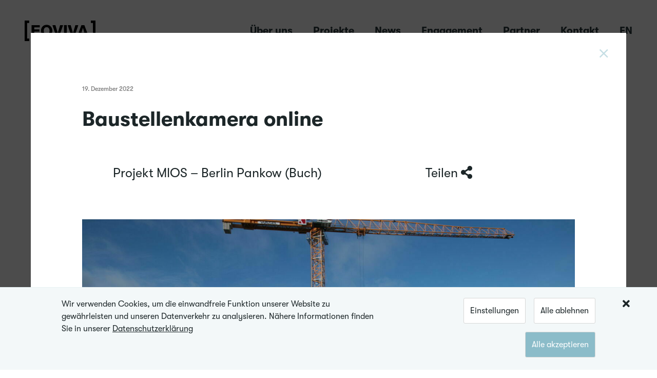

--- FILE ---
content_type: text/html; charset=utf-8
request_url: https://www.eqviva.de/news/
body_size: 27738
content:
<!DOCTYPE html><!--[if IE 8]> <html class="ie8" lang="de"> <![endif]--><!--[if IE 9]> <html class="ie9" lang="de"> <![endif]--><!--[if !IE]><!--> <html lang="de"> <!--<![endif]--><head><title>News - Eqviva</title><meta charset="UTF-8"><meta name="apple-mobile-web-app-capable" content="yes"><meta name="version" content="192"><meta name="last-modified" content="1765203958"><script type="text/javascript">window.versionHref = window.location.href;</script><meta name="viewport" content="height=device-height, width=device-width, initial-scale=1.0, minimum-scale=1.0, target-densitydpi=device-dpi" /><link rel="stylesheet" href="/Ressource/Css/ss-gizmo/ss-gizmo.css?v=28" type="text/css" /><link rel="stylesheet" href="/Ressource/Css/Font/FontawesomePro-5-8-2/all.css?v=28" type="text/css" /><link type="text/css" href="/Ressource/Css/html5boilerplate.css?v=28" media="all" rel="stylesheet" /><link type="text/css" href="/Css/eqviva/base.css?v=28" media="all" rel="stylesheet" /><script type="text/javascript">function deviceRecognition(){var self = this;this.config = {"currentDevice":"desktop","cssAsyncLoading":true,"cssVersion":28,"cssThemeName":"eqviva","device":{"desktop":"\/news\/","tablet":"\/news\/","mobile":"\/news\/"},"fallbackDevice":{"desktop":"desktop","tablet":"desktop","mobile":"tablet"}};

	//Init Function
	this.initDeviceRecognition = function (){
		//Config Objekt (build in Controller)
		self.getDevice();
	}

	this.checkForDiffVersion = function(){
		if(self.device == 'mobile' && self.config.device[self.device] == undefined){
			if(self.config.fallbackDevice[self.device] != undefined) {
				self.device = self.config.fallbackDevice[self.device];
			} else {
				self.device = 'tablet';
			}
		}
		if(self.device == 'tablet' && self.config.device[self.device] == undefined){
			if(self.config.fallbackDevice[self.device] != undefined) {
				self.device = self.config.fallbackDevice[self.device];
			} else {
				self.device = 'desktop';
			}
		}
		
		self.loadDeviceCss();
		self.preventTouchEvent();
	}
	
	// check if the current device supports touchevents and disables
	// ontouchstart event to enable :focus and :active on mobile devices
	this.preventTouchEvent = function()
	{
		if (typeof window.ontouchstart !== 'undefined')
		{
			document.addEventListener('touchstart', function(){}, false); 
		}
	}
	
	this.loadDeviceCss = function()
	{
		var link=document.createElement('link');
		var deviceNameUc = self.device.charAt(0).toUpperCase() + self.device.slice(1);
		link.type="text/css";
		link.href='/Css/'+self.config.cssThemeName+'/only'+deviceNameUc+'.css'+ '?v='+self.config.cssVersion;
		link.rel='stylesheet';
		link.media='all';
		document.getElementsByTagName('head')[0].appendChild(link);
		
		document.getElementsByTagName('html')[0].className += " " + self.device;
	}
	
	//Return the Device of the User
	this.getDevice = function(){
		document.write('<scr' + 'ipt type="text/javascript" src="/Widget/Basic/DeviceSwitcher/View/Js/mdetect.js" onload="mdetectIsLoaded();"></scr' + 'ipt>');mdetectIsLoaded = function(){if(MobileEsp.DetectTierIphone()){self.device = 'mobile';}else if(MobileEsp.DetectTierTablet()){self.device = 'tablet';}else{self.device = 'desktop';}self.checkForDiffVersion();}
	}
		
}

var device = new deviceRecognition();
device.initDeviceRecognition();

</script><script type="text/javascript" src="/Ressource/ThirdParty/JQuery/Js/jquery-2.0.3.min.js"></script><link rel="apple-touch-icon" href="/Ressource/Graphic/apple-touch-icon.png" /><link rel="alternate" href="https://www.eqviva.de/news/" hreflang="de" /><link rel="alternate" href="https://www.eqviva.com/news/" hreflang="en" /><meta name="pageHri" content="page_news"  /><meta name="title" content="News - Eqviva"><meta property="og:title" content="News - Eqviva"><meta name="description" content="News"><script type="text/javascript" src="/Ressource/ThirdParty/JQuery/Js/jquery.cookie.js?v=16" ></script><script type="text/javascript" src="/Ressource/ThirdParty/JQuery/Js/jquery.storageapi.min.js?v=16" ></script><script type="text/javascript" src="/Ressource/ThirdParty/JQuery/Js/jquery-migrate-1.2.1.min.js?v=16" ></script><link rel="apple-touch-icon" href="/Ressource/Graphic/Fav/apple-touch-icon.png" sizes="180x180" /><link rel="icon shortcut" href="/Ressource/Graphic/Fav/favicon-16x16.png" sizes="16x16" /><link rel="icon shortcut" href="/Ressource/Graphic/Fav/favicon-32x32.png" sizes="32x32" /><link rel="shortcut icon" href="/Ressource/Graphic/favicon.ico" type="image/x-icon" /><link rel="manifest" href="/Ressource/Graphic/Fav/site.webmanifest" /><link rel="mask-icon" href="/Ressource/Graphic/Fav/safari-pinned-tab.svg" /><link rel="msapplication-config" href="/Ressource/Graphic/Fav/browserconfig.xml" /></head><body>



<div class="pageWrapper noTheme"> <div class="Page " data-role="page" data-page-hri="page_news" ><div class="header "><div class="contentWrapper"><div class="headerContent"><div class="top"><a href="/"><div class="logo"></div></a><div class="nav"><div class="ListLinkList Widget  "  ><ul class="link" data-depth="0"><li class="noChildren " data-depth="0"><a class="SetLink   " href="/ueber-uns/"  data-page-id="3" >Über uns</a></li><li class="noChildren " data-depth="0"><a class="SetLink   " href="/projekte/"  data-page-id="4" >Projekte</a></li><li class="noChildren " data-depth="0"><a class="SetLink  selected " href="/news/"  data-page-id="5" >News</a></li><li class="noChildren " data-depth="0"><a class="SetLink   " href="/engagement/"  data-page-id="27" >Engagement</a></li><li class="noChildren " data-depth="0"><a class="SetLink   " href="/partner/"  data-page-id="6" >Partner</a></li><li class="noChildren " data-depth="0"><a class="SetLink   " href="/kontakt/"  data-page-id="7" >Kontakt</a></li></ul></div><div class="BasicLanguageBox Widget  header" ><a href="/news/" data-lang=de class="selected">DE</a><a href="https://www.eqviva.com/news/" data-lang=en >EN</a></div><div class="menuIcon"><span class="bar"></span></div></div></div></div><div class="breadcrumb"><div class="CustomNavigationPath" role="navigation"><a href="/">Eqviva</a> <span class="separator">›</span> <a href="/news/">News</a></div></div></div></div><div class="menuMobile"><div class="hiddenWrapper"><div class="wrapper block  first"><a class="noLinkDecoration" href="/"><div class="logo"></div></a></div><div class="wrapper content"><div class="block first"><div class="ListLinkList Widget  "  ><ul class="link" data-depth="0"><li class="noChildren " data-depth="0"><a class="SetLink   " href="/ueber-uns/"  data-page-id="3" >Über uns</a></li><li class="noChildren " data-depth="0"><a class="SetLink   " href="/projekte/"  data-page-id="4" >Projekte</a></li><li class="noChildren " data-depth="0"><a class="SetLink  selected " href="/news/"  data-page-id="5" >News</a></li><li class="noChildren " data-depth="0"><a class="SetLink   " href="/engagement/"  data-page-id="27" >Engagement</a></li><li class="noChildren " data-depth="0"><a class="SetLink   " href="/partner/"  data-page-id="6" >Partner</a></li><li class="noChildren " data-depth="0"><a class="SetLink   " href="/kontakt/"  data-page-id="7" >Kontakt</a></li></ul></div></div><div class="block second"><div class="BasicLanguageBox Widget  mobileMenu" ><a href="/news/" data-lang=de class="selected">Deutsch</a><a href="https://www.eqviva.com/news/" data-lang=en >English</a></div></div><div class="block third"><div class="ListLinkList Widget  "  ><ul class="link" data-depth="0"><li class="noChildren " data-depth="0"><a class="SetLink   " href="/impressum/"  data-page-id="18" >Impressum</a></li><li class="noChildren " data-depth="0"><a class="SetLink   " href="/datenschutz/"  data-page-id="19" >Datenschutz</a></li></ul></div></div><div class="block fourth"><div class="BasicText Widget "  ><p>© 2019 Eqviva GmbH<br></p></div></div></div></div></div>

<div data-role="content" class="content" role="main" >
<div class="SetText Widget pageTitle  pageElt "  ><h1>News</h1></div><div class="CustomNews Widget overview  pageElt "   ><div class="overviewList"><div class="CustomNews Widget teaserJs teaserCard  "  data-item-id="84"><a class="noLinkDecoration" href="/news/#news.84.jahresessen-des-bfw-landesverbandes"><div class="teaserWrapper shadowbox"><div class="imageWrapper graphic"><img src="/c615ab2afcb53f5f0ddf84b6e400df3e.teaser/CP4_5742.jpg?v=2" alt="CP4_5742.jpg"/></div><div class="textWrapper"><div class="date">November 2025</div><div class="title">Jahresessen des BFW Landesverbandes</div><div class="subtitle">Berlin/Brandenburg am 26.11.2025</div><div class="showMore">mehr erfahren<div class="arrow far fa-long-arrow-alt-right"></div></div></div></div></a></div><div class="CustomNews Widget teaserJs teaserCard  "  data-item-id="83"><a class="noLinkDecoration" href="/news/#news.83.am-postbahnhof-15-erhaelt-dgnb-zertifikat-platin"><div class="teaserWrapper shadowbox"><div class="imageWrapper graphic"><img src="/60f1165984afdc598ccaa37bccbfdab3.teaser/IMG_6725.jpeg?v=2" alt="Am Postbahnhof 15 erhält DGNB Zertifikat PLATIN"/></div><div class="textWrapper"><div class="date">Oktober 2025</div><div class="title">Am Postbahnhof 15 erhält DGNB Zertifikat PLATIN</div><div class="subtitle">Projekt Am Postbahnhof – Neubau</div><div class="showMore">mehr erfahren<div class="arrow far fa-long-arrow-alt-right"></div></div></div></div></a></div><div class="CustomNews Widget teaserJs teaserCard  "  data-item-id="82"><a class="noLinkDecoration" href="/news/#news.82.wir-waren-dabei"><div class="teaserWrapper shadowbox"><div class="imageWrapper graphic"><img src="/f4ebe5e41bb1b531f60e3b6fb3d6b7da.teaser/IMG_3579_E.jpg?v=2" alt="Wir waren dabei!"/></div><div class="textWrapper"><div class="date">Mai 2025</div><div class="title">Wir waren dabei!</div><div class="subtitle">23. IKK BB Berliner Firmenlauf</div><div class="showMore">mehr erfahren<div class="arrow far fa-long-arrow-alt-right"></div></div></div></div></a></div><div class="CustomNews Widget teaserJs teaserCard  "  data-item-id="81"><a class="noLinkDecoration" href="/news/#news.81.angekommen-in-media-spree"><div class="teaserWrapper shadowbox"><div class="imageWrapper graphic"><img src="/313bec4725ff93c0ede5db42ecc3a067.teaser/JST_4806.jpg?v=2" alt="Angekommen in Media Spree!"/></div><div class="textWrapper"><div class="date">Dezember 2024</div><div class="title">Angekommen in Media Spree!</div><div class="subtitle">Projekt Am Postbahnhof – Neubau</div><div class="showMore">mehr erfahren<div class="arrow far fa-long-arrow-alt-right"></div></div></div></div></a></div><div class="CustomNews Widget teaserJs teaserCard  "  data-item-id="80"><a class="noLinkDecoration" href="/news/#news.80.baustellengrillen-am-11-10-2024-verschnaufpause-vor-der-herbstrallye"><div class="teaserWrapper shadowbox"><div class="imageWrapper graphic"><img src="/aecfa33e9afa1d62b058ed82c36b35d8.teaser/AP_Wasserturm+Au%C3%9Fentreppe_Jens+Storkan.jpg?v=2" alt="Verschnaufpause vor der Herbstrallye"/></div><div class="textWrapper"><div class="date">Oktober 2024</div><div class="title">Baustellengrillen am 11.10.2024
Verschnaufpause vor der Herbstrallye</div><div class="subtitle">Projekt Am Postbahnhof – Neubau</div><div class="showMore">mehr erfahren<div class="arrow far fa-long-arrow-alt-right"></div></div></div></div></a></div><div class="CustomNews Widget teaserJs teaserCard  "  data-item-id="79"><a class="noLinkDecoration" href="/news/#news.79.nominierung-zum-b-wrd-2024"><div class="teaserWrapper shadowbox"><div class="imageWrapper graphic"><img src="/714a6949ced450d5511d493557bb3d04.teaser/NOMINEE+2024+kachel.png?v=2" alt="Nominierung zum B!WRD 2024"/></div><div class="textWrapper"><div class="date">September 2024</div><div class="title">Nominierung zum B!WRD 2024</div><div class="subtitle">Projekt Am Postbahnhof – Neubau</div><div class="showMore">mehr erfahren<div class="arrow far fa-long-arrow-alt-right"></div></div></div></div></a></div><div class="CustomNews Widget teaserJs teaserCard  "  data-item-id="78"><a class="noLinkDecoration" href="/news/#news.78.baustellensommerfest"><div class="teaserWrapper shadowbox"><div class="imageWrapper graphic"><img src="/5f42a997ca0266c6fec206f7b689a72e.teaser/IMG_2138.jpeg?v=2" alt="Baustellensommerfest"/></div><div class="textWrapper"><div class="date">Juli 2024</div><div class="title">Baustellensommerfest</div><div class="subtitle">Projekt Am Postbahnhof – Neubau</div><div class="showMore">mehr erfahren<div class="arrow far fa-long-arrow-alt-right"></div></div></div></div></a></div><div class="CustomNews Widget teaserJs teaserCard  "  data-item-id="77"><a class="noLinkDecoration" href="/news/#news.77.regenwasseragentur-kuert-sieger-des-schwammstadt-regenial--wettbewerbs-projekt-am-postbahnhof-gehoert-zu-den-gewinnern"><div class="teaserWrapper shadowbox"><div class="imageWrapper graphic"><img src="/e20dd16463cf4b25c7e25d5a5d6d5a73.teaser/Regenial-eisenbahnviadukt.jpg?v=2" alt="Regenwasseragentur kürt Sieger des Schwammstadt „Regenial!“ Wettbewerbs – Projekt Am Postbahnhof gehört zu den Gewinnern"/></div><div class="textWrapper"><div class="date">Juli 2024</div><div class="title">Regenwasseragentur kürt Sieger des Schwammstadt „Regenial!“ Wettbewerbs – Projekt Am Postbahnhof gehört zu den Gewinnern</div><div class="subtitle">Projekt Am Postbahnhof – Neubau</div><div class="showMore">mehr erfahren<div class="arrow far fa-long-arrow-alt-right"></div></div></div></div></a></div><div class="CustomNews Widget teaserJs teaserCard  hidden"  data-item-id="76"><a class="noLinkDecoration" href="/news/#news.76.fertigstellung-von-mios-ein-meilenstein-fuer-das-ludwig-hoffmann-quartier"><div class="teaserWrapper shadowbox"><div class="imageWrapper graphic"><img src="/Ressource/Graphic/p.gif" data-src="/7dacf619a5c64cda5d0dbb093195c50e.teaser/DJI_20240606171258_0043_D.jpg?v=2" alt="Fertigstellung von MIOS"/></div><div class="textWrapper"><div class="date">Juni 2024</div><div class="title">Fertigstellung von MIOS: Ein Meilenstein für das Ludwig Hoffmann Quartier</div><div class="subtitle">Projekt MIOS – Berlin Pankow (Buch)</div><div class="showMore">mehr erfahren<div class="arrow far fa-long-arrow-alt-right"></div></div></div></div></a></div><div class="CustomNews Widget teaserJs teaserCard  hidden"  data-item-id="75"><a class="noLinkDecoration" href="/news/#news.75.xella-partner-im-rohbau"><div class="teaserWrapper shadowbox"><div class="imageWrapper graphic"><img src="/Ressource/Graphic/p.gif" data-src="/a66cc286c1e4e6b3571c389f8ee3c2b7.teaser/DJI_0975.jpg?v=2" alt="Xella Pressemitteilung – Partner im Rohbau"/></div><div class="textWrapper"><div class="date">Juni 2024</div><div class="title">Xella – Partner im Rohbau</div><div class="subtitle">Projekt MIOS – Berlin Pankow (Buch)</div><div class="showMore">mehr erfahren<div class="arrow far fa-long-arrow-alt-right"></div></div></div></div></a></div><div class="CustomNews Widget teaserJs teaserCard  hidden"  data-item-id="74"><a class="noLinkDecoration" href="/news/#news.74.und-sie-bewegt-sich-doch"><div class="teaserWrapper shadowbox"><div class="imageWrapper graphic"><img src="/Ressource/Graphic/p.gif" data-src="/1652c631e39df723bd6e5dbb1fa0e441.teaser/JST_3793.jpg?v=2" alt="Und sie bewegt sich doch!"/></div><div class="textWrapper"><div class="date">Juni 2024</div><div class="title">Und sie bewegt sich doch!</div><div class="subtitle">Projekt Am Postbahnhof – Neubau</div><div class="showMore">mehr erfahren<div class="arrow far fa-long-arrow-alt-right"></div></div></div></div></a></div><div class="CustomNews Widget teaserJs teaserCard  hidden"  data-item-id="73"><a class="noLinkDecoration" href="/news/#news.73.coming-home-soon"><div class="teaserWrapper shadowbox"><div class="imageWrapper graphic"><img src="/Ressource/Graphic/p.gif" data-src="/ad41d02c84619a37642e078e793837f5.teaser/IMG_0118.jpeg?v=2" alt="Coming home. Soon!"/></div><div class="textWrapper"><div class="date">Mai 2024</div><div class="title">Coming home. Soon!</div><div class="subtitle">Projekt Am Postbahnhof – Neubau</div><div class="showMore">mehr erfahren<div class="arrow far fa-long-arrow-alt-right"></div></div></div></div></a></div><div class="CustomNews Widget teaserJs teaserCard  hidden"  data-item-id="72"><a class="noLinkDecoration" href="/news/#news.72.mios-wir-haben-fertig-auch-aussen"><div class="teaserWrapper shadowbox"><div class="imageWrapper graphic"><img src="/Ressource/Graphic/p.gif" data-src="/68feb714fa9894b1873acb056cc1efb4.teaser/JST_3478.jpg?v=2" alt="MIOS – wir haben fertig! Auch außen."/></div><div class="textWrapper"><div class="date">Mai 2024</div><div class="title">MIOS – wir haben fertig! Auch außen.</div><div class="subtitle">Projekt MIOS – Berlin Pankow (Buch)</div><div class="showMore">mehr erfahren<div class="arrow far fa-long-arrow-alt-right"></div></div></div></div></a></div><div class="CustomNews Widget teaserJs teaserCard  hidden"  data-item-id="71"><a class="noLinkDecoration" href="/news/#news.71.auf-die-plaetze-fertig-einzug"><div class="teaserWrapper shadowbox"><div class="imageWrapper graphic"><img src="/Ressource/Graphic/p.gif" data-src="/7df310384236919e096d779deecd2818.teaser/MIOS_Buch_Ladesa%CC%88ulen_S.jpg?v=2" alt="MIOS Ladeinfrastruktur von Vattenfall"/></div><div class="textWrapper"><div class="date">April 2024</div><div class="title">Auf die Plätze, fertig, Einzug</div><div class="subtitle">Mit Fertigstellung aller 63 Wohnungen hat auch das biogasbetriebene Blockheizkraftwerk seinen Betrieb aufgenommen.</div><div class="showMore">mehr erfahren<div class="arrow far fa-long-arrow-alt-right"></div></div></div></div></a></div><div class="CustomNews Widget teaserJs teaserCard  hidden"  data-item-id="70"><a class="noLinkDecoration" href="/news/#news.70.projektziel-erreicht-vertrieb-2-0-startet"><div class="teaserWrapper shadowbox"><div class="imageWrapper graphic"><img src="/Ressource/Graphic/p.gif" data-src="/130f23be02ee424fb6c2a8cb8da26243.teaser/JST_2940.jpg?v=2" alt="Projektziel erreicht – Vertrieb 2.0 startet"/></div><div class="textWrapper"><div class="date">März 2024</div><div class="title">Projektziel erreicht – Vertrieb 2.0 startet</div><div class="showMore">mehr erfahren<div class="arrow far fa-long-arrow-alt-right"></div></div></div></div></a></div><div class="CustomNews Widget teaserJs teaserCard  hidden"  data-item-id="69"><a class="noLinkDecoration" href="/news/#news.69.der-wirtschaftsrat-des-1-fc-union-e-v-hatte-eingeladen-wohnungsbau-in-der-sackgasse-handeln-statt-beklagen"><div class="teaserWrapper shadowbox"><div class="imageWrapper graphic"><img src="/Ressource/Graphic/p.gif" data-src="/4870c1dcf7ac285138fa6eddbfaf893e.teaser/AZ6_4612.jpg?v=2" alt="Veranstaltung des Wirtschaftsrates 1. FC Union Berlin e.V."/></div><div class="textWrapper"><div class="date">Februar 2024</div><div class="title">Der Wirtschaftsrat des 1. FC Union e.V. hatte eingeladen:
"Wohnungsbau in der Sackgasse – Handeln statt beklagen!“</div><div class="showMore">mehr erfahren<div class="arrow far fa-long-arrow-alt-right"></div></div></div></div></a></div><div class="CustomNews Widget teaserJs teaserCard  hidden"  data-item-id="68"><a class="noLinkDecoration" href="/news/#news.68.veranstaltung-des-wirtschaftsrates-1-fc-union-berlin-e-v"><div class="teaserWrapper shadowbox"><div class="imageWrapper graphic"><img src="/Ressource/Graphic/p.gif" data-src="/791b8e9cac233f64a39642f5f8d267fc.teaser/small_Einladung+WirtschaftsRAT+Bauen+in+der+Krise+27_02_2024-1.jpg?v=2" alt="Veranstaltung des Wirtschaftsrates 1. FC Union Berlin e.V."/></div><div class="textWrapper"><div class="date">Februar 2024</div><div class="title">Veranstaltung des Wirtschaftsrates 1. FC Union Berlin e.V.&nbsp;</div><div class="subtitle">Dienstag, 27. Februar 2024 I Einlass 18:00 Uhr I Beginn 19:00 Uhr

Stadion An der Alten Försterei, An der Wuhlheide 263, 12555 Berlin</div><div class="showMore">mehr erfahren<div class="arrow far fa-long-arrow-alt-right"></div></div></div></div></a></div><div class="CustomNews Widget teaserJs teaserCard  hidden"  data-item-id="67"><a class="noLinkDecoration" href="/news/#news.67.aktion-birdhousing"><div class="teaserWrapper shadowbox"><div class="imageWrapper graphic"><img src="/Ressource/Graphic/p.gif" data-src="/e0460e4279f598af96b7b61fbe2705f6.teaser/f9d2342c-378b-450b-94be-548569833ea1_cropped.jpg?v=2" alt="Aktion Birdhousing"/></div><div class="textWrapper"><div class="date">Januar 2024</div><div class="title">Aktion Birdhousing</div><div class="subtitle">100 Hotels für Vögel im Spreewald errichtet</div><div class="showMore">mehr erfahren<div class="arrow far fa-long-arrow-alt-right"></div></div></div></div></a></div><div class="CustomNews Widget teaserJs teaserCard  hidden"  data-item-id="66"><a class="noLinkDecoration" href="/news/#news.66.neubau-von-100-baumhotels-ist-vorbereitet"><div class="teaserWrapper shadowbox"><div class="imageWrapper graphic"><img src="/Ressource/Graphic/p.gif" data-src="/c158bc90c69cb6c2201f622b2599c5f7.teaser/ed76ce7b-8529-45da-91e6-8a8af816e680.jpg?v=2" alt="Neubau von 100 Baumhotels ist vorbereitet"/></div><div class="textWrapper"><div class="date">Januar 2024</div><div class="title">Neubau von 100 Baumhotels ist vorbereitet</div><div class="subtitle">Engagement - Waldprojekt</div><div class="showMore">mehr erfahren<div class="arrow far fa-long-arrow-alt-right"></div></div></div></div></a></div><div class="CustomNews Widget teaserJs teaserCard  hidden"  data-item-id="64"><a class="noLinkDecoration" href="/news/#news.64.goodbye-2023-welcome-2024"><div class="teaserWrapper shadowbox"><div class="imageWrapper graphic"><img src="/Ressource/Graphic/p.gif" data-src="/6ef12bc6dfbe23e8846c3c01366e53fb.teaser/Weihnachten+2023_DA_ECONCEPT_EQVIVA.jpeg?v=2" alt="Goodbye 2023 – Welcome 2024"/></div><div class="textWrapper"><div class="date">Dezember 2023</div><div class="title">Goodbye 2023 – Welcome  2024</div><div class="subtitle">Gruß zum Jahreswechsel</div><div class="showMore">mehr erfahren<div class="arrow far fa-long-arrow-alt-right"></div></div></div></div></a></div><div class="CustomNews Widget teaserJs teaserCard  hidden"  data-item-id="65"><a class="noLinkDecoration" href="/news/#news.65.mios-im-fokus"><div class="teaserWrapper shadowbox"><div class="imageWrapper graphic"><img src="/Ressource/Graphic/p.gif" data-src="/2b975d58ce19132ea02a736759bc5404.teaser/MIOS_Bartol_Zapf_Bahr.jpeg?v=2" alt="MIOS im Fokus"/></div><div class="textWrapper"><div class="date">Dezember 2023</div><div class="title">MIOS im Fokus</div><div class="subtitle">Diskussion mit Parlamentarischem Staatssekretär Sören Bartol</div><div class="showMore">mehr erfahren<div class="arrow far fa-long-arrow-alt-right"></div></div></div></div></a></div><div class="CustomNews Widget teaserJs teaserCard  hidden"  data-item-id="63"><a class="noLinkDecoration" href="/news/#news.63.von-wegen-winterschlaf"><div class="teaserWrapper shadowbox"><div class="imageWrapper graphic"><img src="/Ressource/Graphic/p.gif" data-src="/6fcbb65ef40bac459a91bc0be6da4437.teaser/JST_2521.jpg?v=2" alt="Von wegen Winterschlaf!"/></div><div class="textWrapper"><div class="date">Dezember 2023</div><div class="title">Von wegen Winterschlaf!</div><div class="subtitle">Projekt MIOS – Berlin Pankow (Buch)</div><div class="showMore">mehr erfahren<div class="arrow far fa-long-arrow-alt-right"></div></div></div></div></a></div><div class="CustomNews Widget teaserJs teaserCard  hidden"  data-item-id="62"><a class="noLinkDecoration" href="/news/#news.62.networking-in-der-alten-heeresbaeckerei"><div class="teaserWrapper shadowbox"><div class="imageWrapper graphic"><img src="/Ressource/Graphic/p.gif" data-src="/308d54601228bddbd12f1b1c99415553.teaser/CP5_5219.jpg?v=2" alt=" BfW Jahresessen 2023"/></div><div class="textWrapper"><div class="date">Dezember 2023</div><div class="title">Networking in der alten Heeresbäckerei</div><div class="subtitle">Ein Blick auf das BfW Jahresessen 2023</div><div class="showMore">mehr erfahren<div class="arrow far fa-long-arrow-alt-right"></div></div></div></div></a></div><div class="CustomNews Widget teaserJs teaserCard  hidden"  data-item-id="61"><a class="noLinkDecoration" href="/news/#news.61.happy-birthday-driessen-architekten"><div class="teaserWrapper shadowbox"><div class="imageWrapper graphic"><img src="/Ressource/Graphic/p.gif" data-src="/9484e65a2e2a4aa2db2ee78313b24a5e.teaser/IMG_4847.jpeg?v=2" alt="Happy Birthday DRIESSEN ARCHITEKTEN"/></div><div class="textWrapper"><div class="date">November 2023</div><div class="title">Happy Birthday DRIESSEN ARCHITEKTEN</div><div class="subtitle">Partner News</div><div class="showMore">mehr erfahren<div class="arrow far fa-long-arrow-alt-right"></div></div></div></div></a></div><div class="CustomNews Widget teaserJs teaserCard  hidden"  data-item-id="60"><a class="noLinkDecoration" href="/news/#news.60.fortsetzung-innenausbau-und-baustart-bei-aussenanlagen"><div class="teaserWrapper shadowbox"><div class="imageWrapper graphic"><img src="/Ressource/Graphic/p.gif" data-src="/ab918e36af465893ab97148dfcac1ee3.teaser/JST_2386.jpg?v=2" alt="Fortsetzung Innenausbau und Baustart bei Außenanlagen"/></div><div class="textWrapper"><div class="date">Oktober 2023</div><div class="title">Fortsetzung Innenausbau und Baustart bei Außenanlagen</div><div class="subtitle">Projekt MIOS – Berlin Pankow (Buch)</div><div class="showMore">mehr erfahren<div class="arrow far fa-long-arrow-alt-right"></div></div></div></div></a></div><div class="CustomNews Widget teaserJs teaserCard  hidden"  data-item-id="59"><a class="noLinkDecoration" href="/news/#news.59.eisernes-businessfruehstueck-am-17-10-2023"><div class="teaserWrapper shadowbox"><div class="imageWrapper graphic"><img src="/Ressource/Graphic/p.gif" data-src="/e4dd30b8aaac1aced007f4995cfb1384.teaser/IMG_4585.jpeg?v=2" alt="Eisernes Businessfrühstück am 17.10.2023"/></div><div class="textWrapper"><div class="date">Oktober 2023</div><div class="title">Eisernes Businessfrühstück am 17.10.2023</div><div class="subtitle">Wirtschaftsrat 1. FC Union Berlin</div><div class="showMore">mehr erfahren<div class="arrow far fa-long-arrow-alt-right"></div></div></div></div></a></div><div class="CustomNews Widget teaserJs teaserCard  hidden"  data-item-id="58"><a class="noLinkDecoration" href="/news/#news.58.ap-innenausbau-geht-in-die-heisse-phase"><div class="teaserWrapper shadowbox"><div class="imageWrapper graphic"><img src="/Ressource/Graphic/p.gif" data-src="/67be06c2c9fa6c50c55f23a1c1d9af0a.teaser/JST_2107.jpg?v=2" alt="AP – Innenausbau geht in die heiße Phase"/></div><div class="textWrapper"><div class="date">Oktober 2023</div><div class="title">AP – Innenausbau geht in die heiße Phase</div><div class="subtitle">Projekt Am Postbahnhof – Neubau</div><div class="showMore">mehr erfahren<div class="arrow far fa-long-arrow-alt-right"></div></div></div></div></a></div><div class="CustomNews Widget teaserJs teaserCard  hidden"  data-item-id="57"><a class="noLinkDecoration" href="/news/#news.57.mios-auf-die-plaetze-fertig-parkett"><div class="teaserWrapper shadowbox"><div class="imageWrapper graphic"><img src="/Ressource/Graphic/p.gif" data-src="/4befe75822fabc1bdd1187e00d5f8833.teaser/JST_2219.jpg?v=2" alt="MIOS - Auf die Plätze, fertig, Parkett!"/></div><div class="textWrapper"><div class="date">September 2023</div><div class="title">MIOS - Auf die Plätze, fertig, Parkett!</div><div class="subtitle">Projekt MIOS – Berlin Pankow (Buch)</div><div class="showMore">mehr erfahren<div class="arrow far fa-long-arrow-alt-right"></div></div></div></div></a></div><div class="CustomNews Widget teaserJs teaserCard  hidden"  data-item-id="56"><a class="noLinkDecoration" href="/news/#news.56.galerie-ueber-dem-foyer-mit-glas-aluminium-und-beton-harmonisch-verbunden"><div class="teaserWrapper shadowbox"><div class="imageWrapper graphic"><img src="/Ressource/Graphic/p.gif" data-src="/53eba96d9b5d117552747b3e32d3f0bf.teaser/JST_0804.jpg?v=2" alt="Galerie über dem Foyer"/></div><div class="textWrapper"><div class="date">September 2023</div><div class="title">Galerie über dem Foyer – mit Glas, Aluminium und Beton harmonisch verbunden</div><div class="subtitle">Projekt Am Postbahnhof – Neubau</div><div class="showMore">mehr erfahren<div class="arrow far fa-long-arrow-alt-right"></div></div></div></div></a></div><div class="CustomNews Widget teaserJs teaserCard  hidden"  data-item-id="55"><a class="noLinkDecoration" href="/news/#news.55.herbstralley"><div class="teaserWrapper shadowbox"><div class="imageWrapper graphic"><img src="/Ressource/Graphic/p.gif" data-src="/21aa9020c27520efc621f298670b09b1.teaser/IMG_3332.jpeg?v=2" alt="Bautenstand Projekt MIOS"/></div><div class="textWrapper"><div class="date">September 2023</div><div class="title">Herbstralley</div><div class="subtitle">Projekt MIOS – Berlin Pankow (Buch)</div><div class="showMore">mehr erfahren<div class="arrow far fa-long-arrow-alt-right"></div></div></div></div></a></div><div class="CustomNews Widget teaserJs teaserCard  hidden"  data-item-id="54"><a class="noLinkDecoration" href="/news/#news.54.cisterna"><div class="teaserWrapper shadowbox"><div class="imageWrapper graphic"><img src="/Ressource/Graphic/p.gif" data-src="/162b4a4dd556af3018230d44c00ca528.teaser/JST_2022.jpg?v=2" alt="CISTERNA"/></div><div class="textWrapper"><div class="date">September 2023</div><div class="title">CISTERNA</div><div class="subtitle">Projekt Am Postbahnhof – Neubau</div><div class="showMore">mehr erfahren<div class="arrow far fa-long-arrow-alt-right"></div></div></div></div></a></div><div class="CustomNews Widget teaserJs teaserCard  hidden"  data-item-id="53"><a class="noLinkDecoration" href="/news/#news.53.voll-erschlossen"><div class="teaserWrapper shadowbox"><div class="imageWrapper graphic"><img src="/Ressource/Graphic/p.gif" data-src="/ff37abe08a926b42097088203a1e205d.teaser/IMG_6180.jpg?v=2" alt="Voll erschlossen!"/></div><div class="textWrapper"><div class="date">August 2023</div><div class="title">Voll erschlossen</div><div class="subtitle">Projekt MIOS – Berlin Pankow (Buch)</div><div class="showMore">mehr erfahren<div class="arrow far fa-long-arrow-alt-right"></div></div></div></div></a></div><div class="CustomNews Widget teaserJs teaserCard  hidden"  data-item-id="52"><a class="noLinkDecoration" href="/news/#news.52.hoch-mios--ueber-buch"><div class="teaserWrapper shadowbox"><div class="imageWrapper graphic"><img src="/Ressource/Graphic/p.gif" data-src="/ad667c97438fdb58ac7c55962aa484e9.teaser/DJI_0418_2.jpg?v=2" alt="Hoch „MIOS“ über Buch"/></div><div class="textWrapper"><div class="date">August 2023</div><div class="title">Hoch „MIOS“ über Buch</div><div class="subtitle">Projekt MIOS – Berlin Pankow (Buch)</div><div class="showMore">mehr erfahren<div class="arrow far fa-long-arrow-alt-right"></div></div></div></div></a></div><div class="CustomNews Widget teaserJs teaserCard  hidden"  data-item-id="51"><a class="noLinkDecoration" href="/news/#news.51.aesthetisch-und-wirtschaftlich-carbon-war-die-statische-loesung"><div class="teaserWrapper shadowbox"><div class="imageWrapper graphic"><img src="/Ressource/Graphic/p.gif" data-src="/dbdc2e48cca872fcaadfd16ef461294a.teaser/JST_1354.jpg?v=2" alt="Ästhetisch und wirtschaftlich - Carbon war die statische Lösung"/></div><div class="textWrapper"><div class="date">August 2023</div><div class="title">Ästhetisch und wirtschaftlich - Carbon war die statische Lösung</div><div class="subtitle">Projekt Am Postbahnhof – Neubau</div><div class="showMore">mehr erfahren<div class="arrow far fa-long-arrow-alt-right"></div></div></div></div></a></div><div class="CustomNews Widget teaserJs teaserCard  hidden"  data-item-id="50"><a class="noLinkDecoration" href="/news/#news.50.mios-gruen-in-gruen"><div class="teaserWrapper shadowbox"><div class="imageWrapper graphic"><img src="/Ressource/Graphic/p.gif" data-src="/c356788a6830d0adf5584313dc652bd3.teaser/JST_1671.jpg?v=2" alt="MIOS – Grün in Grün"/></div><div class="textWrapper"><div class="date">Juli 2023</div><div class="title">MIOS – Grün in Grün</div><div class="subtitle">Projekt MIOS – Berlin Pankow (Buch)</div><div class="showMore">mehr erfahren<div class="arrow far fa-long-arrow-alt-right"></div></div></div></div></a></div><div class="CustomNews Widget teaserJs teaserCard  hidden"  data-item-id="49"><a class="noLinkDecoration" href="/news/#news.49.mios-auf-zukunftssteinen-gebaut"><div class="teaserWrapper shadowbox"><div class="imageWrapper graphic"><img src="/Ressource/Graphic/p.gif" data-src="/af659b20d89f9cfa4616c4f6651b9dee.teaser/P06A9732.jpg?v=2" alt="MIOS – auf Zukunftssteinen gebaut"/></div><div class="textWrapper"><div class="date">Juli 2023</div><div class="title">MIOS – auf Zukunftssteinen gebaut</div><div class="subtitle">Projekt MIOS – Berlin Pankow (Buch)</div><div class="showMore">mehr erfahren<div class="arrow far fa-long-arrow-alt-right"></div></div></div></div></a></div><div class="CustomNews Widget teaserJs teaserCard  hidden"  data-item-id="48"><a class="noLinkDecoration" href="/news/#news.48.mios-fuenf-haeuser-gehen-an-die-netze"><div class="teaserWrapper shadowbox"><div class="imageWrapper graphic"><img src="/Ressource/Graphic/p.gif" data-src="/8165e9b4bf04ed5ed27214091164d19d.teaser/JST_1502.jpg?v=2" alt="MIOS - fünf Häuser gehen an die Netze"/></div><div class="textWrapper"><div class="date">Juli 2023</div><div class="title">MIOS - fünf Häuser gehen an die Netze</div><div class="subtitle">Projekt MIOS – Berlin Pankow (Buch)</div><div class="showMore">mehr erfahren<div class="arrow far fa-long-arrow-alt-right"></div></div></div></div></a></div><div class="CustomNews Widget teaserJs teaserCard  hidden"  data-item-id="47"><a class="noLinkDecoration" href="/news/#news.47.zu-gast-bei-xella-deutschland"><div class="teaserWrapper shadowbox"><div class="imageWrapper graphic"><img src="/Ressource/Graphic/p.gif" data-src="/c8c2b045ccf119ed007f9fdff34217ab.teaser/IMG_1685.jpeg?v=2" alt="Zu Gast bei Xella Deutschland"/></div><div class="textWrapper"><div class="date">Juli 2023</div><div class="title">Zu Gast bei Xella Deutschland</div><div class="subtitle">Projekt MIOS – Berlin Pankow (Buch)</div><div class="showMore">mehr erfahren<div class="arrow far fa-long-arrow-alt-right"></div></div></div></div></a></div><div class="CustomNews Widget teaserJs teaserCard  hidden"  data-item-id="46"><a class="noLinkDecoration" href="/news/#news.46.die-treppe"><div class="teaserWrapper shadowbox"><div class="imageWrapper graphic"><img src="/Ressource/Graphic/p.gif" data-src="/96881df4a7ab473e63641023d6faef19.teaser/JST_1324.jpg?v=2" alt="Treppeneinbau am Projekt Am Postbahnhof"/></div><div class="textWrapper"><div class="date">Juni 2023</div><div class="title">Die Treppe</div><div class="subtitle">Projekt Am Postbahnhof – Neubau</div><div class="showMore">mehr erfahren<div class="arrow far fa-long-arrow-alt-right"></div></div></div></div></a></div><div class="CustomNews Widget teaserJs teaserCard  hidden"  data-item-id="45"><a class="noLinkDecoration" href="/news/#news.45.achtung-gleisbauarbeiten"><div class="teaserWrapper shadowbox"><div class="imageWrapper graphic"><img src="/Ressource/Graphic/p.gif" data-src="/b691fc42a2905d3bcce0389d28cbcfae.teaser/JST_1311_gleise.jpg?v=2" alt="Achtung, Gleisbauarbeiten!"/></div><div class="textWrapper"><div class="date">Juni 2023</div><div class="title">Achtung, Gleisbauarbeiten!</div><div class="subtitle">Projekt Am Postbahnhof – Neubau</div><div class="showMore">mehr erfahren<div class="arrow far fa-long-arrow-alt-right"></div></div></div></div></a></div><div class="CustomNews Widget teaserJs teaserCard  hidden"  data-item-id="44"><a class="noLinkDecoration" href="/news/#news.44.die-ersten-huellen-sind-gefallen"><div class="teaserWrapper shadowbox"><div class="imageWrapper graphic"><img src="/Ressource/Graphic/p.gif" data-src="/0b5507f7b1bfcabf00b85e2df5bcae73.teaser/JST_1236.jpg?v=2" alt="Die ersten Hüllen sind gefallen"/></div><div class="textWrapper"><div class="date">Juni 2023</div><div class="title">Die ersten Hüllen sind gefallen</div><div class="subtitle">Projekt MIOS – Berlin Pankow (Buch)</div><div class="showMore">mehr erfahren<div class="arrow far fa-long-arrow-alt-right"></div></div></div></div></a></div><div class="CustomNews Widget teaserJs teaserCard  hidden"  data-item-id="42"><a class="noLinkDecoration" href="/news/#news.42.in-fruehlingshoehen-ueber-mios"><div class="teaserWrapper shadowbox"><div class="imageWrapper graphic"><img src="/Ressource/Graphic/p.gif" data-src="/ac93aae00dea9417a090aa4c8b7b8b77.teaser/DJI_0025.jpg?v=2" alt="In Frühlingshöhen über MIOS"/></div><div class="textWrapper"><div class="date">Mai 2023</div><div class="title">In Frühlingshöhen über MIOS</div><div class="subtitle">Projekt MIOS – Berlin Pankow (Buch)</div><div class="showMore">mehr erfahren<div class="arrow far fa-long-arrow-alt-right"></div></div></div></div></a></div><div class="CustomNews Widget teaserJs teaserCard  hidden"  data-item-id="43"><a class="noLinkDecoration" href="/news/#news.43.eiserner-erfolg-union-spielt-koeniglich"><div class="teaserWrapper shadowbox"><div class="imageWrapper graphic"><img src="/Ressource/Graphic/p.gif" data-src="/100e72973b1ebbbb364939699a71a7e4.teaser/IMG_0659.jpeg?v=2" alt="Eiserner Erfolg – Union spielt königlich"/></div><div class="textWrapper"><div class="date">Mai 2023</div><div class="title">Eiserner Erfolg – Union spielt königlich</div><div class="subtitle">Engagement - 1. FC Union</div><div class="showMore">mehr erfahren<div class="arrow far fa-long-arrow-alt-right"></div></div></div></div></a></div><div class="CustomNews Widget teaserJs teaserCard  hidden"  data-item-id="41"><a class="noLinkDecoration" href="/news/#news.41.bald-gruenen-auch-die-daecher"><div class="teaserWrapper shadowbox"><div class="imageWrapper graphic"><img src="/Ressource/Graphic/p.gif" data-src="/8252f15af1793707add36900ee69ee76.teaser/004.jpg?v=2" alt="Bautenstand Projekt MIOS Mai 2023"/></div><div class="textWrapper"><div class="date">Mai 2023</div><div class="title">Bald grünen auch die Dächer</div><div class="subtitle">Projekt MIOS – Berlin Pankow (Buch)</div><div class="showMore">mehr erfahren<div class="arrow far fa-long-arrow-alt-right"></div></div></div></div></a></div><div class="CustomNews Widget teaserJs teaserCard  hidden"  data-item-id="40"><a class="noLinkDecoration" href="/news/#news.40.6-aus-17-000-eqviva-und-econcept-beim-ikk-bb-berliner-firmenlauf"><div class="teaserWrapper shadowbox"><div class="imageWrapper graphic"><img src="/Ressource/Graphic/p.gif" data-src="/834a59770439dbd82a28bfe26f13871c.teaser/IMG_0462.jpeg?v=2" alt="Eqviva und Econcept beim IKK BB Berliner Firmenlauf"/></div><div class="textWrapper"><div class="date">Mai 2023</div><div class="title">6 aus 17.000 – Eqviva und Econcept beim IKK BB Berliner Firmenlauf </div><div class="showMore">mehr erfahren<div class="arrow far fa-long-arrow-alt-right"></div></div></div></div></a></div><div class="CustomNews Widget teaserJs teaserCard  hidden"  data-item-id="39"><a class="noLinkDecoration" href="/news/#news.39.viadukt-nahtstelle-von-alt-und-neu"><div class="teaserWrapper shadowbox"><div class="imageWrapper graphic"><img src="/Ressource/Graphic/p.gif" data-src="/686fff6bb404bb71eda4a44460afb089.teaser/JST_0976.jpg?v=2" alt="Viadukt – Nahtstelle von Alt und Neu"/></div><div class="textWrapper"><div class="date">Mai 2023</div><div class="title">Viadukt – Nahtstelle von Alt und Neu</div><div class="subtitle">Projekt Am Postbahnhof – Neubau</div><div class="showMore">mehr erfahren<div class="arrow far fa-long-arrow-alt-right"></div></div></div></div></a></div><div class="CustomNews Widget teaserJs teaserCard  hidden"  data-item-id="38"><a class="noLinkDecoration" href="/news/#news.38.fruehlingsgrillfest-am-ludwig-hoffmann-quartier"><div class="teaserWrapper shadowbox"><div class="imageWrapper graphic"><img src="/Ressource/Graphic/p.gif" data-src="/1877059d00acc7c046fd9585a4295c9e.teaser/evan-wise-D99y38Na5Xo-unsplash.jpg?v=2" alt="Frühlingsgrillfest am Ludwig Hoffmann Quartier"/></div><div class="textWrapper"><div class="date">April 2023</div><div class="title">Frühlingsgrillfest am Ludwig Hoffmann Quartier</div><div class="subtitle">Projekt MIOS – Berlin Pankow (Buch)</div><div class="showMore">mehr erfahren<div class="arrow far fa-long-arrow-alt-right"></div></div></div></div></a></div><div class="CustomNews Widget teaserJs teaserCard  hidden"  data-item-id="36"><a class="noLinkDecoration" href="/news/#news.36.waldumbau-und-waldverjuengung-das-fitnessprogramm-geht-weiter"><div class="teaserWrapper shadowbox"><div class="imageWrapper graphic"><img src="/Ressource/Graphic/p.gif" data-src="/95a639e97c2092cc52c466e24103cc33.teaser/IMG_9226.jpeg?v=2" alt="Waldumbau und Waldverjüngung"/></div><div class="textWrapper"><div class="date">April 2023</div><div class="title">Waldumbau und Waldverjüngung – Das Fitnessprogramm geht weiter</div><div class="subtitle">Engagement - Waldprojekte (econcept & Eqviva)</div><div class="showMore">mehr erfahren<div class="arrow far fa-long-arrow-alt-right"></div></div></div></div></a></div><div class="CustomNews Widget teaserJs teaserCard  hidden"  data-item-id="37"><a class="noLinkDecoration" href="/news/#news.37.waldumbau-und-waldverjuengung-ein-waldspaziergang-in-den-krausnicker-bergen-und-in-sachen-naturschutz"><div class="teaserWrapper shadowbox"><div class="imageWrapper graphic"><img src="/Ressource/Graphic/p.gif" data-src="/9590fb51118825649897734b24081a81.teaser/woodpecker-gcab696a37_1920.jpg?v=2" alt="Waldspaziergang in den Krausnicker Bergen"/></div><div class="textWrapper"><div class="date">April 2023</div><div class="title">Waldumbau und Waldverjüngung - Ein Waldspaziergang in den Krausnicker Bergen und in Sachen Naturschutz</div><div class="subtitle">Engagement - Waldprojekte (econcept & Eqviva)</div><div class="showMore">mehr erfahren<div class="arrow far fa-long-arrow-alt-right"></div></div></div></div></a></div><div class="CustomNews Widget teaserJs teaserCard  hidden"  data-item-id="35"><a class="noLinkDecoration" href="/news/#news.35.perspektivwechsel-ii"><div class="teaserWrapper shadowbox"><div class="imageWrapper graphic"><img src="/Ressource/Graphic/p.gif" data-src="/58dfb90c5f2fc0d93329448ec31db347.teaser/IMG_9334.jpeg?v=2" alt="Baustelle Projekt FOUR in Frankfurt am Main"/></div><div class="textWrapper"><div class="date">April 2023</div><div class="title">Perspektivwechsel II</div><div class="subtitle">Zu Gast im Projekt FOUR in Frankfurt am Main</div><div class="showMore">mehr erfahren<div class="arrow far fa-long-arrow-alt-right"></div></div></div></div></a></div><div class="CustomNews Widget teaserJs teaserCard  hidden"  data-item-id="34"><a class="noLinkDecoration" href="/news/#news.34.fruehling-in-buch"><div class="teaserWrapper shadowbox"><div class="imageWrapper graphic"><img src="/Ressource/Graphic/p.gif" data-src="/60d390b94ea4d957cfdf079810f7b775.teaser/IMG_9456.jpeg?v=2" alt="Ausbaufortschritt Projekt MIOS"/></div><div class="textWrapper"><div class="date">April 2023</div><div class="title">Frühling in Buch</div><div class="subtitle">Projekt MIOS – Berlin Pankow (Buch)</div><div class="showMore">mehr erfahren<div class="arrow far fa-long-arrow-alt-right"></div></div></div></div></a></div><div class="CustomNews Widget teaserJs teaserCard  hidden"  data-item-id="33"><a class="noLinkDecoration" href="/news/#news.33.fruehlingserwachen-in-media-spree"><div class="teaserWrapper shadowbox"><div class="imageWrapper graphic"><img src="/Ressource/Graphic/p.gif" data-src="/b8134046c0be908582ca4f21023a69bf.teaser/JST_0818.jpg?v=2" alt="Gestaltungs- und Ausbaufortschritt Am Postbahnhof"/></div><div class="textWrapper"><div class="date">April 2023</div><div class="title">Frühlingserwachen in Media-Spree</div><div class="subtitle">Projekt Am Postbahnhof – Neubau</div><div class="showMore">mehr erfahren<div class="arrow far fa-long-arrow-alt-right"></div></div></div></div></a></div><div class="CustomNews Widget teaserJs teaserCard  hidden"  data-item-id="32"><a class="noLinkDecoration" href="/news/#news.32.waldumbau-und-waldverjuengung-das-fitnessprogramm-startet"><div class="teaserWrapper shadowbox"><div class="imageWrapper graphic"><img src="/Ressource/Graphic/p.gif" data-src="/8e08e62484efb285fd42231682302903.teaser/_MG_9954_b.jpg?v=2" alt="Waldumbau und Waldverjüngung"/></div><div class="textWrapper"><div class="date">März 2023</div><div class="title">Waldumbau und Waldverjüngung – Das Fitnessprogramm startet</div><div class="subtitle">Engagement - Waldprojekte
(econcept & Eqviva)</div><div class="showMore">mehr erfahren<div class="arrow far fa-long-arrow-alt-right"></div></div></div></div></a></div><div class="CustomNews Widget teaserJs teaserCard  hidden"  data-item-id="31"><a class="noLinkDecoration" href="/news/#news.31.wenn-der-fruehling-naht--baufortschritt-anfang-maerz"><div class="teaserWrapper shadowbox"><div class="imageWrapper graphic"><img src="/Ressource/Graphic/p.gif" data-src="/f64a3ea318606afcf39322e48e884876.teaser/230223_Haus+D_aussen_MIOS.jpg?v=2" alt="230223_Haus D_aussen_MIOS.jpg"/></div><div class="textWrapper"><div class="date">März 2023</div><div class="title">Wenn der Frühling naht… Baufortschritt Anfang März</div><div class="subtitle">Projekt MIOS – Berlin Pankow (Buch)</div><div class="showMore">mehr erfahren<div class="arrow far fa-long-arrow-alt-right"></div></div></div></div></a></div><div class="CustomNews Widget teaserJs teaserCard  hidden"  data-item-id="30"><a class="noLinkDecoration" href="/news/#news.30.ausbauphase-bcg"><div class="teaserWrapper shadowbox"><div class="imageWrapper graphic"><img src="/Ressource/Graphic/p.gif" data-src="/ae18e50e848cc404d6adaf4be5bf583c.teaser/JST_0601.jpg?v=2" alt="JST_0601.jpg"/></div><div class="textWrapper"><div class="date">Februar 2023</div><div class="title">Ausbauphase BCG</div><div class="subtitle">Projekt Am Postbahnhof – Neubau</div><div class="showMore">mehr erfahren<div class="arrow far fa-long-arrow-alt-right"></div></div></div></div></a></div><div class="CustomNews Widget teaserJs teaserCard  hidden"  data-item-id="29"><a class="noLinkDecoration" href="/news/#news.29.welcome-bcg"><div class="teaserWrapper shadowbox"><div class="imageWrapper graphic"><img src="/Ressource/Graphic/p.gif" data-src="/5e5acf9882db48dd147b3be4fc82816b.teaser/IMG_7797_Logo.jpg?v=2" alt="IMG_7797_Logo.jpg"/></div><div class="textWrapper"><div class="date">Februar 2023</div><div class="title">Welcome, BCG!</div><div class="subtitle">Projekt Am Postbahnhof – Neubau</div><div class="showMore">mehr erfahren<div class="arrow far fa-long-arrow-alt-right"></div></div></div></div></a></div><div class="CustomNews Widget teaserJs teaserCard  hidden"  data-item-id="28"><a class="noLinkDecoration" href="/news/#news.28.gipfel-und-arbeitstreffen-in-sachen-porenbeton-zukunft-xella-bei-econcept-und-eqviva"><div class="teaserWrapper shadowbox"><div class="imageWrapper graphic"><img src="/Ressource/Graphic/p.gif" data-src="/fa107f7454985dfd2f4b1a7b60c25727.teaser/MIOS+Jens+Storkanjpg.jpg?v=2" alt="MIOS Jens Storkanjpg.jpg"/></div><div class="textWrapper"><div class="date">Januar 2023</div><div class="title">Gipfel- und Arbeitstreffen in Sachen Porenbeton & Zukunft  (XELLA bei Econcept und Eqviva)</div><div class="subtitle">Projekt MIOS – Berlin Pankow (Buch)</div><div class="showMore">mehr erfahren<div class="arrow far fa-long-arrow-alt-right"></div></div></div></div></a></div><div class="CustomNews Widget teaserJs teaserCard  hidden"  data-item-id="27"><a class="noLinkDecoration" href="/news/#news.27.gesundes-neues-jahr"><div class="teaserWrapper shadowbox"><div class="imageWrapper graphic"><img src="/Ressource/Graphic/p.gif" data-src="/005f18d399076e9b451ffc03067ebead.teaser/Gesundes+Neues+Jahr_EQV_DA.jpeg?v=2" alt="Gesundes Neues Jahr_EQV_DA.jpeg"/></div><div class="textWrapper"><div class="date">Januar 2023</div><div class="title">Gesundes Neues Jahr!</div><div class="subtitle"><div>Projekt MIOS – Berlin Pankow (Buch)<br></div><div>Projekt Am Postbahnhof – Neubau <br></div></div><div class="showMore">mehr erfahren<div class="arrow far fa-long-arrow-alt-right"></div></div></div></div></a></div><div class="CustomNews Widget teaserJs teaserCard  hidden"  data-item-id="26"><a class="noLinkDecoration" href="/news/#news.26.baustellenkamera-online"><div class="teaserWrapper shadowbox"><div class="imageWrapper graphic"><img src="/Ressource/Graphic/p.gif" data-src="/38f86cd88b365437a4fcd11c02b2e811.teaser/12122022.jpg?v=2" alt="12122022.jpg"/></div><div class="textWrapper"><div class="date">Dezember 2022</div><div class="title">Baustellenkamera online</div><div class="subtitle">Projekt MIOS – Berlin Pankow (Buch)</div><div class="showMore">mehr erfahren<div class="arrow far fa-long-arrow-alt-right"></div></div></div></div></a></div><div class="CustomNews Widget teaserJs teaserCard  hidden"  data-item-id="25"><a class="noLinkDecoration" href="/news/#news.25.it-s-time-to-say-goodbye-krueger-bau"><div class="teaserWrapper shadowbox"><div class="imageWrapper graphic"><img src="/Ressource/Graphic/p.gif" data-src="/af61b4e6c7ed2bf1e33c10c29a9dbd64.teaser/JST_0375.jpg?v=2" alt="JST_0375.jpg"/></div><div class="textWrapper"><div class="date">Dezember 2022</div><div class="title">It’s time to say Goodbye, Krüger Bau,</div><div class="subtitle">Projekt MIOS – Berlin Pankow (Buch)</div><div class="showMore">mehr erfahren<div class="arrow far fa-long-arrow-alt-right"></div></div></div></div></a></div><div class="CustomNews Widget teaserJs teaserCard  hidden"  data-item-id="24"><a class="noLinkDecoration" href="/news/#news.24.richtfest-am-ludwig-hoffmann-quartier"><div class="teaserWrapper shadowbox"><div class="imageWrapper graphic"><img src="/Ressource/Graphic/p.gif" data-src="/cf17c7a9175ace611a55843af21ce245.teaser/Richtfest_news_5.jpg?v=2" alt="Richtfest_news_5.jpg"/></div><div class="textWrapper"><div class="date">November 2022</div><div class="title">Richtfest am Ludwig-Hoffmann-Quartier</div><div class="subtitle">Projekt MIOS – Berlin Pankow (Buch)</div><div class="showMore">mehr erfahren<div class="arrow far fa-long-arrow-alt-right"></div></div></div></div></a></div><div class="CustomNews Widget teaserJs teaserCard  hidden"  data-item-id="22"><a class="noLinkDecoration" href="/news/#news.22.perspektivwechsel--from-edge-to-ap"><div class="teaserWrapper shadowbox"><div class="imageWrapper graphic"><img src="/Ressource/Graphic/p.gif" data-src="/268de6c0394e492775fce6958ea3aa9d.teaser/Merged+Edge.jpg?v=2" alt="Merged Edge.jpg"/></div><div class="textWrapper"><div class="date">November 2022</div><div class="title">Perspektivwechsel… from EDGE to AP</div><div class="subtitle">Projekt Am Postbahnhof – Neubau</div><div class="showMore">mehr erfahren<div class="arrow far fa-long-arrow-alt-right"></div></div></div></div></a></div><div class="CustomNews Widget teaserJs teaserCard  hidden"  data-item-id="23"><a class="noLinkDecoration" href="/news/#news.23.der-bauherr-empfiehlt"><div class="teaserWrapper shadowbox"><div class="imageWrapper graphic"><img src="/Ressource/Graphic/p.gif" data-src="/773353688018e4dbab13104aacad16be.teaser/IMG_6010.jpeg?v=2" alt="IMG_6010.jpeg"/></div><div class="textWrapper"><div class="date">November 2022</div><div class="title">Der Bauherr empfiehlt…</div><div class="subtitle">Projekt MIOS – Berlin Pankow (Buch)</div><div class="showMore">mehr erfahren<div class="arrow far fa-long-arrow-alt-right"></div></div></div></div></a></div><div class="CustomNews Widget teaserJs teaserCard  hidden"  data-item-id="21"><a class="noLinkDecoration" href="/news/#news.21.zu-gast-beim-fensterbauer-in-der-lausitz"><div class="teaserWrapper shadowbox"><div class="imageWrapper graphic"><img src="/Ressource/Graphic/p.gif" data-src="/b2fa39c1c83241bb55e256194301bb4b.teaser/thumbnail_IMG_5982.jpg?v=2" alt="Holzfenster für Projekt MIOS"/></div><div class="textWrapper"><div class="date">November 2022</div><div class="title">Zu Gast beim Fensterbauer in der Lausitz</div><div class="subtitle">Projekt MIOS – Berlin Pankow (Buch)</div><div class="showMore">mehr erfahren<div class="arrow far fa-long-arrow-alt-right"></div></div></div></div></a></div><div class="CustomNews Widget teaserJs teaserCard  hidden"  data-item-id="20"><a class="noLinkDecoration" href="/news/#news.20.traumhafter-herbst-befluegelt-baufortschritt"><div class="teaserWrapper shadowbox"><div class="imageWrapper graphic"><img src="/Ressource/Graphic/p.gif" data-src="/20f897d3a92e556f825178384306712d.teaser/P06A0057.jpg?v=2" alt="P06A0057.jpg"/></div><div class="textWrapper"><div class="date">November 2022</div><div class="title">Traumhafter Herbst beflügelt Baufortschritt</div><div class="subtitle">Projekt MIOS – Berlin Pankow (Buch)</div><div class="showMore">mehr erfahren<div class="arrow far fa-long-arrow-alt-right"></div></div></div></div></a></div><div class="CustomNews Widget teaserJs teaserCard  hidden"  data-item-id="19"><a class="noLinkDecoration" href="/news/#news.19.gelb-gelb--gruenes-licht-fuers-richtfest"><div class="teaserWrapper shadowbox"><div class="imageWrapper graphic"><img src="/Ressource/Graphic/p.gif" data-src="/d6bb5cdf5c135ee494dd4efee1caa237.teaser/IMG_5209.jpeg?v=2" alt="IMG_5209.jpeg"/></div><div class="textWrapper"><div class="date">Oktober 2022</div><div class="title">Gelb + Gelb = Grünes Licht für's Richtfest</div><div class="subtitle">Projekt MIOS – Berlin Pankow (Buch)</div><div class="showMore">mehr erfahren<div class="arrow far fa-long-arrow-alt-right"></div></div></div></div></a></div><div class="CustomNews Widget teaserJs teaserCard  hidden"  data-item-id="17"><a class="noLinkDecoration" href="/news/#news.17.nicht-nur-der-herbst-kann-stuermisch-sein"><div class="teaserWrapper shadowbox"><div class="imageWrapper graphic"><img src="/Ressource/Graphic/p.gif" data-src="/ce5ae70437b16d32bca445e42e643a2c.teaser/220924+MIOS+aus+der+Luft.jpg?v=2" alt="220924 MIOS aus der Luft.jpg"/></div><div class="textWrapper"><div class="date">Oktober 2022</div><div class="title">Nicht nur der Herbst kann stürmisch sein</div><div class="subtitle">Projekt MIOS – Berlin Pankow (Buch)</div><div class="showMore">mehr erfahren<div class="arrow far fa-long-arrow-alt-right"></div></div></div></div></a></div><div class="CustomNews Widget teaserJs teaserCard  hidden"  data-item-id="18"><a class="noLinkDecoration" href="/news/#news.18.ein-rohbau-wird-veredelt"><div class="teaserWrapper shadowbox"><div class="imageWrapper graphic"><img src="/Ressource/Graphic/p.gif" data-src="/30bfa0c778f4f9d489d96414289c2ae1.teaser/P06A9534.jpg?v=2" alt="P06A9534.jpg"/></div><div class="textWrapper"><div class="date">Oktober 2022</div><div class="title">Ein Rohbau wird veredelt</div><div class="subtitle">Projekt Am Postbahnhof – Neubau</div><div class="showMore">mehr erfahren<div class="arrow far fa-long-arrow-alt-right"></div></div></div></div></a></div><div class="CustomNews Widget teaserJs teaserCard  hidden"  data-item-id="16"><a class="noLinkDecoration" href="/news/#news.16.gruenes-licht-fuer-weisse-steine"><div class="teaserWrapper shadowbox"><div class="imageWrapper graphic"><img src="/Ressource/Graphic/p.gif" data-src="/b83f459f597c2bc6dcad3baad6bc9b6c.teaser/220803+Baustelle.JPG?v=2" alt="220803 Baustelle.JPG"/></div><div class="textWrapper"><div class="date">August 2022</div><div class="title">Grünes Licht für weiße Steine</div><div class="subtitle">Projekt MIOS – Berlin Pankow (Buch)</div><div class="showMore">mehr erfahren<div class="arrow far fa-long-arrow-alt-right"></div></div></div></div></a></div><div class="CustomNews Widget teaserJs teaserCard  hidden"  data-item-id="15"><a class="noLinkDecoration" href="/news/#news.15.ein-richtfest-in-besonderen-zeiten"><div class="teaserWrapper shadowbox"><div class="imageWrapper graphic"><img src="/Ressource/Graphic/p.gif" data-src="/332190d56c6e17722f4404c3f4c91616.teaser/IMG_0592.jpeg?v=2" alt="IMG_0592.jpeg"/></div><div class="textWrapper"><div class="date">Juli 2022</div><div class="title">Ein Richtfest in besonderen Zeiten</div><div class="subtitle">Projekt Am Postbahnhof – Neubau</div><div class="showMore">mehr erfahren<div class="arrow far fa-long-arrow-alt-right"></div></div></div></div></a></div><div class="CustomNews Widget teaserJs teaserCard  hidden"  data-item-id="14"><a class="noLinkDecoration" href="/news/#news.14.gruene-akzente-fuer-die-waermeversorgung"><div class="teaserWrapper shadowbox"><div class="imageWrapper graphic"><img src="/Ressource/Graphic/p.gif" data-src="/c92b8595499e0d7b64e969d99c9a020b.teaser/MarkusAltmann_170512-0520_BHKW.jpg?v=2" alt="MarkusAltmann_170512-0520_BHKW.jpg"/></div><div class="textWrapper"><div class="date">Juli 2022</div><div class="title">Grüne Akzente für die Wärmeversorgung</div><div class="subtitle">Projekt MIOS – Berlin Pankow (Buch)</div><div class="showMore">mehr erfahren<div class="arrow far fa-long-arrow-alt-right"></div></div></div></div></a></div><div class="CustomNews Widget teaserJs teaserCard  hidden"  data-item-id="13"><a class="noLinkDecoration" href="/news/#news.13.berliner-luftbilder"><div class="teaserWrapper shadowbox"><div class="imageWrapper graphic"><img src="/Ressource/Graphic/p.gif" data-src="/8f16f708907ab3aa4aaf586ec570681a.teaser/220601+MIOS+Luftbild_weit.jpg?v=2" alt="220601 MIOS Luftbild_weit.jpg"/></div><div class="textWrapper"><div class="date">Juli 2022</div><div class="title">Berliner Luftbilder</div><div class="subtitle">Projekt MIOS – Berlin Pankow (Buch)</div><div class="showMore">mehr erfahren<div class="arrow far fa-long-arrow-alt-right"></div></div></div></div></a></div><div class="CustomNews Widget teaserJs teaserCard  hidden"  data-item-id="12"><a class="noLinkDecoration" href="/news/#news.12.stahl-und-beton-fuer-das-projekt-mios"><div class="teaserWrapper shadowbox"><div class="imageWrapper graphic"><img src="/Ressource/Graphic/p.gif" data-src="/1a05e27cb4962a0f1d4850ee65b394b2.teaser/_Q3E9768.JPG?v=2" alt="_Q3E9768.JPG"/></div><div class="textWrapper"><div class="date">Juni 2022</div><div class="title">Stahl und Beton für das Projekt MIOS</div><div class="subtitle">Projekt MIOS – Berlin Pankow (Buch)</div><div class="showMore">mehr erfahren<div class="arrow far fa-long-arrow-alt-right"></div></div></div></div></a></div><div class="CustomNews Widget teaserJs teaserCard  hidden"  data-item-id="11"><a class="noLinkDecoration" href="/news/#news.11.richtfest-am-01-juni-2022"><div class="teaserWrapper shadowbox"><div class="imageWrapper graphic"><img src="/Ressource/Graphic/p.gif" data-src="/7f88a6890b30a3f6525db16a858546c6.teaser/_JS_9769.jpg?v=2" alt="_JS_9769.jpg"/></div><div class="textWrapper"><div class="date">Mai 2022</div><div class="title">Richtfest am 01. Juni 2022
</div><div class="subtitle">Projekt Am Postbahnhof – Neubau</div><div class="showMore">mehr erfahren<div class="arrow far fa-long-arrow-alt-right"></div></div></div></div></a></div><div class="CustomNews Widget teaserJs teaserCard  hidden"  data-item-id="10"><a class="noLinkDecoration" href="/news/#news.10.zwischenspurt-zum-richtfest-am-01-06-2022"><div class="teaserWrapper shadowbox"><div class="imageWrapper graphic"><img src="/Ressource/Graphic/p.gif" data-src="/46fb435d26f9d5875ce6992941159f5e.teaser/PostBhf_Neubau_JS_9861_Msize.jpg?v=2" alt="PostBhf_Neubau_JS_9861_Msize.jpg"/></div><div class="textWrapper"><div class="date">Mai 2022</div><div class="title">Zwischenspurt zum Richtfest am 01.06.2022</div><div class="subtitle">Projekt Am Postbahnhof – Neubau</div><div class="showMore">mehr erfahren<div class="arrow far fa-long-arrow-alt-right"></div></div></div></div></a></div><div class="CustomNews Widget teaserJs teaserCard  hidden"  data-item-id="9"><a class="noLinkDecoration" href="/news/#news.9.schoene-aussichten"><div class="teaserWrapper shadowbox"><div class="imageWrapper graphic"><img src="/Ressource/Graphic/p.gif" data-src="/d26fa8fdbad1191a9b637e1245496cf7.teaser/EQV_22010_MIOS_Exterior_D_HR02B.jpg?v=2" alt="EQV_22010_MIOS_Exterior_D_HR02B.jpg"/></div><div class="textWrapper"><div class="date">April 2022</div><div class="title">Schöne Aussichten </div><div class="subtitle">Projekt MIOS – Berlin Pankow (Buch)</div><div class="showMore">mehr erfahren<div class="arrow far fa-long-arrow-alt-right"></div></div></div></div></a></div><div class="CustomNews Widget teaserJs teaserCard  hidden"  data-item-id="8"><a class="noLinkDecoration" href="/news/#news.8.fruehlingserwachen-in-berlin-buch"><div class="teaserWrapper shadowbox"><div class="imageWrapper graphic"><img src="/Ressource/Graphic/p.gif" data-src="/252dc69f0421932d5666f40cdfdc9f39.teaser/IMG_9115.jpeg?v=2" alt="IMG_9115.jpeg"/></div><div class="textWrapper"><div class="date">April 2022</div><div class="title">Frühlingserwachen in Berlin-Buch</div><div class="subtitle">Projekt MIOS – Berlin Pankow (Buch)</div><div class="showMore">mehr erfahren<div class="arrow far fa-long-arrow-alt-right"></div></div></div></div></a></div><div class="CustomNews Widget teaserJs teaserCard  hidden"  data-item-id="7"><a class="noLinkDecoration" href="/news/#news.7.smart-kuehlung"><div class="teaserWrapper shadowbox"><div class="imageWrapper graphic"><img src="/Ressource/Graphic/p.gif" data-src="/619ad218f8393c71dbe10606667f4bb7.teaser/EQV_Postbahnhof_E07_C02_HR_03.jpg?v=2" alt="EQV_Postbahnhof_E07_C02_HR_03.jpg"/></div><div class="textWrapper"><div class="date">November 2021</div><div class="title">Smart Kühlung</div><div class="subtitle">Projekt Am Postbahnhof – Neubau</div><div class="showMore">mehr erfahren<div class="arrow far fa-long-arrow-alt-right"></div></div></div></div></a></div><div class="CustomNews Widget teaserJs teaserCard  hidden"  data-item-id="6"><a class="noLinkDecoration" href="/news/#news.6.die-huellen-sind-gefallen"><div class="teaserWrapper shadowbox"><div class="imageWrapper graphic"><img src="/Ressource/Graphic/p.gif" data-src="/dc44cdce4a36f01a91d5783b3b3162c7.teaser/Cropped.jpg?v=2" alt="Cropped.jpg"/></div><div class="textWrapper"><div class="date">Februar 2020</div><div class="title">Die Hüllen sind gefallen</div><div class="subtitle">Die Enthüllung von Haus 5</div><div class="showMore">mehr erfahren<div class="arrow far fa-long-arrow-alt-right"></div></div></div></div></a></div><div class="CustomNews Widget teaserJs teaserCard  hidden"  data-item-id="5"><a class="noLinkDecoration" href="/news/#news.5.relaunch-von-eqviva-de"><div class="teaserWrapper shadowbox"><div class="imageWrapper graphic"><img src="/Ressource/Graphic/p.gif" data-src="/7402edc5c7edd4fd42d7ca4db3821345.teaser/Mockup_Eqviva.jpg?v=2" alt="Mockup_Eqviva.jpg"/></div><div class="textWrapper"><div class="date">Oktober 2019</div><div class="title">Relaunch von Eqviva.de</div><div class="subtitle">Unsere neue Website ist online</div><div class="showMore">mehr erfahren<div class="arrow far fa-long-arrow-alt-right"></div></div></div></div></a></div><div class="CustomNews Widget teaserJs teaserCard  hidden"  data-item-id="1"><a class="noLinkDecoration" href="/news/#news.1.postbahnhof-eroeffnungs-event"><div class="teaserWrapper shadowbox"><div class="imageWrapper graphic"><img src="/Ressource/Graphic/p.gif" data-src="/810d210413e5a69ec92cf6de60e16ab0.teaser/Postbahnhof-Berlin-Opening-Event-Bastian+Gehbauer+2019.jpeg?v=2" alt="Postbahnhof-Berlin-Opening-Event-Bastian Gehbauer 2019.jpeg"/></div><div class="textWrapper"><div class="date">September 2019</div><div class="title">Postbahnhof Eröffnungs Event</div><div class="subtitle">Der Postbahnhof stellt sich als Event Location vor!</div><div class="showMore">mehr erfahren<div class="arrow far fa-long-arrow-alt-right"></div></div></div></div></a></div><div class="CustomNews Widget teaserJs teaserCard  hidden"  data-item-id="2"><a class="noLinkDecoration" href="/news/#news.2.neue-haeuser-am-wasserturm"><div class="teaserWrapper shadowbox"><div class="imageWrapper graphic"><img src="/Ressource/Graphic/p.gif" data-src="/0d79993724b827bf440e02ae7033b1f8.teaser/Belforterstra%C3%9Fe-Neue+H%C3%A4user+am+Wasserturm-Haus5-2019.jpg?v=3" alt="Belforterstraße-Neue Häuser am Wasserturm-Haus5-2019.jpg"/></div><div class="textWrapper"><div class="date">August 2019</div><div class="title">Neue Häuser am Wasserturm</div><div class="subtitle"><!--[if gte mso 9]><xml>
 <o:OfficeDocumentSettings>
  <o:RelyOnVML></o:RelyOnVML>
  <o:AllowPNG></o:AllowPNG>
 </o:OfficeDocumentSettings>
</xml><![endif]--><!--[if gte mso 9]><xml>
 <w:WordDocument>
  <w:View>Normal</w:View>
  <w:Zoom>0</w:Zoom>
  <w:TrackMoves></w:TrackMoves>
  <w:TrackFormatting></w:TrackFormatting>
  <w:HyphenationZone>21</w:HyphenationZone>
  <w:PunctuationKerning></w:PunctuationKerning>
  <w:ValidateAgainstSchemas></w:ValidateAgainstSchemas>
  <w:SaveIfXMLInvalid>false</w:SaveIfXMLInvalid>
  <w:IgnoreMixedContent>false</w:IgnoreMixedContent>
  <w:AlwaysShowPlaceholderText>false</w:AlwaysShowPlaceholderText>
  <w:DoNotPromoteQF></w:DoNotPromoteQF>
  <w:LidThemeOther>DE</w:LidThemeOther>
  <w:LidThemeAsian>X-NONE</w:LidThemeAsian>
  <w:LidThemeComplexScript>X-NONE</w:LidThemeComplexScript>
  <w:Compatibility>
   <w:BreakWrappedTables></w:BreakWrappedTables>
   <w:SnapToGridInCell></w:SnapToGridInCell>
   <w:WrapTextWithPunct></w:WrapTextWithPunct>
   <w:UseAsianBreakRules></w:UseAsianBreakRules>
   <w:DontGrowAutofit></w:DontGrowAutofit>
   <w:SplitPgBreakAndParaMark></w:SplitPgBreakAndParaMark>
   <w:DontVertAlignCellWithSp></w:DontVertAlignCellWithSp>
   <w:DontBreakConstrainedForcedTables></w:DontBreakConstrainedForcedTables>
   <w:DontVertAlignInTxbx></w:DontVertAlignInTxbx>
   <w:Word11KerningPairs></w:Word11KerningPairs>
   <w:CachedColBalance></w:CachedColBalance>
  </w:Compatibility>
  <m:mathPr>
   <m:mathFont m:val="Cambria Math"></m:mathFont>
   <m:brkBin m:val="before"></m:brkBin>
   <m:brkBinSub m:val="--"></m:brkBinSub>
   <m:smallFrac m:val="off"></m:smallFrac>
   <m:dispDef></m:dispDef>
   <m:lMargin m:val="0"></m:lMargin>
   <m:rMargin m:val="0"></m:rMargin>
   <m:defJc m:val="centerGroup"></m:defJc>
   <m:wrapIndent m:val="1440"></m:wrapIndent>
   <m:intLim m:val="subSup"></m:intLim>
   <m:naryLim m:val="undOvr"></m:naryLim>
  </m:mathPr></w:WordDocument>
</xml><![endif]--><!--[if gte mso 9]><xml>
 <w:LatentStyles DefLockedState="false" DefUnhideWhenUsed="true"
  DefSemiHidden="true" DefQFormat="false" DefPriority="99"
  LatentStyleCount="267">
  <w:LsdException Locked="false" Priority="0" SemiHidden="false"
   UnhideWhenUsed="false" QFormat="true" Name="Normal"></w:LsdException>
  <w:LsdException Locked="false" Priority="9" SemiHidden="false"
   UnhideWhenUsed="false" QFormat="true" Name="heading 1"></w:LsdException>
  <w:LsdException Locked="false" Priority="9" QFormat="true" Name="heading 2"></w:LsdException>
  <w:LsdException Locked="false" Priority="9" QFormat="true" Name="heading 3"></w:LsdException>
  <w:LsdException Locked="false" Priority="9" QFormat="true" Name="heading 4"></w:LsdException>
  <w:LsdException Locked="false" Priority="9" QFormat="true" Name="heading 5"></w:LsdException>
  <w:LsdException Locked="false" Priority="9" QFormat="true" Name="heading 6"></w:LsdException>
  <w:LsdException Locked="false" Priority="9" QFormat="true" Name="heading 7"></w:LsdException>
  <w:LsdException Locked="false" Priority="9" QFormat="true" Name="heading 8"></w:LsdException>
  <w:LsdException Locked="false" Priority="9" QFormat="true" Name="heading 9"></w:LsdException>
  <w:LsdException Locked="false" Priority="39" Name="toc 1"></w:LsdException>
  <w:LsdException Locked="false" Priority="39" Name="toc 2"></w:LsdException>
  <w:LsdException Locked="false" Priority="39" Name="toc 3"></w:LsdException>
  <w:LsdException Locked="false" Priority="39" Name="toc 4"></w:LsdException>
  <w:LsdException Locked="false" Priority="39" Name="toc 5"></w:LsdException>
  <w:LsdException Locked="false" Priority="39" Name="toc 6"></w:LsdException>
  <w:LsdException Locked="false" Priority="39" Name="toc 7"></w:LsdException>
  <w:LsdException Locked="false" Priority="39" Name="toc 8"></w:LsdException>
  <w:LsdException Locked="false" Priority="39" Name="toc 9"></w:LsdException>
  <w:LsdException Locked="false" Priority="35" QFormat="true" Name="caption"></w:LsdException>
  <w:LsdException Locked="false" Priority="10" SemiHidden="false"
   UnhideWhenUsed="false" QFormat="true" Name="Title"></w:LsdException>
  <w:LsdException Locked="false" Priority="1" Name="Default Paragraph Font"></w:LsdException>
  <w:LsdException Locked="false" Priority="11" SemiHidden="false"
   UnhideWhenUsed="false" QFormat="true" Name="Subtitle"></w:LsdException>
  <w:LsdException Locked="false" Priority="22" SemiHidden="false"
   UnhideWhenUsed="false" QFormat="true" Name="Strong"></w:LsdException>
  <w:LsdException Locked="false" Priority="20" SemiHidden="false"
   UnhideWhenUsed="false" QFormat="true" Name="Emphasis"></w:LsdException>
  <w:LsdException Locked="false" Priority="59" SemiHidden="false"
   UnhideWhenUsed="false" Name="Table Grid"></w:LsdException>
  <w:LsdException Locked="false" UnhideWhenUsed="false" Name="Placeholder Text"></w:LsdException>
  <w:LsdException Locked="false" Priority="1" SemiHidden="false"
   UnhideWhenUsed="false" QFormat="true" Name="No Spacing"></w:LsdException>
  <w:LsdException Locked="false" Priority="60" SemiHidden="false"
   UnhideWhenUsed="false" Name="Light Shading"></w:LsdException>
  <w:LsdException Locked="false" Priority="61" SemiHidden="false"
   UnhideWhenUsed="false" Name="Light List"></w:LsdException>
  <w:LsdException Locked="false" Priority="62" SemiHidden="false"
   UnhideWhenUsed="false" Name="Light Grid"></w:LsdException>
  <w:LsdException Locked="false" Priority="63" SemiHidden="false"
   UnhideWhenUsed="false" Name="Medium Shading 1"></w:LsdException>
  <w:LsdException Locked="false" Priority="64" SemiHidden="false"
   UnhideWhenUsed="false" Name="Medium Shading 2"></w:LsdException>
  <w:LsdException Locked="false" Priority="65" SemiHidden="false"
   UnhideWhenUsed="false" Name="Medium List 1"></w:LsdException>
  <w:LsdException Locked="false" Priority="66" SemiHidden="false"
   UnhideWhenUsed="false" Name="Medium List 2"></w:LsdException>
  <w:LsdException Locked="false" Priority="67" SemiHidden="false"
   UnhideWhenUsed="false" Name="Medium Grid 1"></w:LsdException>
  <w:LsdException Locked="false" Priority="68" SemiHidden="false"
   UnhideWhenUsed="false" Name="Medium Grid 2"></w:LsdException>
  <w:LsdException Locked="false" Priority="69" SemiHidden="false"
   UnhideWhenUsed="false" Name="Medium Grid 3"></w:LsdException>
  <w:LsdException Locked="false" Priority="70" SemiHidden="false"
   UnhideWhenUsed="false" Name="Dark List"></w:LsdException>
  <w:LsdException Locked="false" Priority="71" SemiHidden="false"
   UnhideWhenUsed="false" Name="Colorful Shading"></w:LsdException>
  <w:LsdException Locked="false" Priority="72" SemiHidden="false"
   UnhideWhenUsed="false" Name="Colorful List"></w:LsdException>
  <w:LsdException Locked="false" Priority="73" SemiHidden="false"
   UnhideWhenUsed="false" Name="Colorful Grid"></w:LsdException>
  <w:LsdException Locked="false" Priority="60" SemiHidden="false"
   UnhideWhenUsed="false" Name="Light Shading Accent 1"></w:LsdException>
  <w:LsdException Locked="false" Priority="61" SemiHidden="false"
   UnhideWhenUsed="false" Name="Light List Accent 1"></w:LsdException>
  <w:LsdException Locked="false" Priority="62" SemiHidden="false"
   UnhideWhenUsed="false" Name="Light Grid Accent 1"></w:LsdException>
  <w:LsdException Locked="false" Priority="63" SemiHidden="false"
   UnhideWhenUsed="false" Name="Medium Shading 1 Accent 1"></w:LsdException>
  <w:LsdException Locked="false" Priority="64" SemiHidden="false"
   UnhideWhenUsed="false" Name="Medium Shading 2 Accent 1"></w:LsdException>
  <w:LsdException Locked="false" Priority="65" SemiHidden="false"
   UnhideWhenUsed="false" Name="Medium List 1 Accent 1"></w:LsdException>
  <w:LsdException Locked="false" UnhideWhenUsed="false" Name="Revision"></w:LsdException>
  <w:LsdException Locked="false" Priority="34" SemiHidden="false"
   UnhideWhenUsed="false" QFormat="true" Name="List Paragraph"></w:LsdException>
  <w:LsdException Locked="false" Priority="29" SemiHidden="false"
   UnhideWhenUsed="false" QFormat="true" Name="Quote"></w:LsdException>
  <w:LsdException Locked="false" Priority="30" SemiHidden="false"
   UnhideWhenUsed="false" QFormat="true" Name="Intense Quote"></w:LsdException>
  <w:LsdException Locked="false" Priority="66" SemiHidden="false"
   UnhideWhenUsed="false" Name="Medium List 2 Accent 1"></w:LsdException>
  <w:LsdException Locked="false" Priority="67" SemiHidden="false"
   UnhideWhenUsed="false" Name="Medium Grid 1 Accent 1"></w:LsdException>
  <w:LsdException Locked="false" Priority="68" SemiHidden="false"
   UnhideWhenUsed="false" Name="Medium Grid 2 Accent 1"></w:LsdException>
  <w:LsdException Locked="false" Priority="69" SemiHidden="false"
   UnhideWhenUsed="false" Name="Medium Grid 3 Accent 1"></w:LsdException>
  <w:LsdException Locked="false" Priority="70" SemiHidden="false"
   UnhideWhenUsed="false" Name="Dark List Accent 1"></w:LsdException>
  <w:LsdException Locked="false" Priority="71" SemiHidden="false"
   UnhideWhenUsed="false" Name="Colorful Shading Accent 1"></w:LsdException>
  <w:LsdException Locked="false" Priority="72" SemiHidden="false"
   UnhideWhenUsed="false" Name="Colorful List Accent 1"></w:LsdException>
  <w:LsdException Locked="false" Priority="73" SemiHidden="false"
   UnhideWhenUsed="false" Name="Colorful Grid Accent 1"></w:LsdException>
  <w:LsdException Locked="false" Priority="60" SemiHidden="false"
   UnhideWhenUsed="false" Name="Light Shading Accent 2"></w:LsdException>
  <w:LsdException Locked="false" Priority="61" SemiHidden="false"
   UnhideWhenUsed="false" Name="Light List Accent 2"></w:LsdException>
  <w:LsdException Locked="false" Priority="62" SemiHidden="false"
   UnhideWhenUsed="false" Name="Light Grid Accent 2"></w:LsdException>
  <w:LsdException Locked="false" Priority="63" SemiHidden="false"
   UnhideWhenUsed="false" Name="Medium Shading 1 Accent 2"></w:LsdException>
  <w:LsdException Locked="false" Priority="64" SemiHidden="false"
   UnhideWhenUsed="false" Name="Medium Shading 2 Accent 2"></w:LsdException>
  <w:LsdException Locked="false" Priority="65" SemiHidden="false"
   UnhideWhenUsed="false" Name="Medium List 1 Accent 2"></w:LsdException>
  <w:LsdException Locked="false" Priority="66" SemiHidden="false"
   UnhideWhenUsed="false" Name="Medium List 2 Accent 2"></w:LsdException>
  <w:LsdException Locked="false" Priority="67" SemiHidden="false"
   UnhideWhenUsed="false" Name="Medium Grid 1 Accent 2"></w:LsdException>
  <w:LsdException Locked="false" Priority="68" SemiHidden="false"
   UnhideWhenUsed="false" Name="Medium Grid 2 Accent 2"></w:LsdException>
  <w:LsdException Locked="false" Priority="69" SemiHidden="false"
   UnhideWhenUsed="false" Name="Medium Grid 3 Accent 2"></w:LsdException>
  <w:LsdException Locked="false" Priority="70" SemiHidden="false"
   UnhideWhenUsed="false" Name="Dark List Accent 2"></w:LsdException>
  <w:LsdException Locked="false" Priority="71" SemiHidden="false"
   UnhideWhenUsed="false" Name="Colorful Shading Accent 2"></w:LsdException>
  <w:LsdException Locked="false" Priority="72" SemiHidden="false"
   UnhideWhenUsed="false" Name="Colorful List Accent 2"></w:LsdException>
  <w:LsdException Locked="false" Priority="73" SemiHidden="false"
   UnhideWhenUsed="false" Name="Colorful Grid Accent 2"></w:LsdException>
  <w:LsdException Locked="false" Priority="60" SemiHidden="false"
   UnhideWhenUsed="false" Name="Light Shading Accent 3"></w:LsdException>
  <w:LsdException Locked="false" Priority="61" SemiHidden="false"
   UnhideWhenUsed="false" Name="Light List Accent 3"></w:LsdException>
  <w:LsdException Locked="false" Priority="62" SemiHidden="false"
   UnhideWhenUsed="false" Name="Light Grid Accent 3"></w:LsdException>
  <w:LsdException Locked="false" Priority="63" SemiHidden="false"
   UnhideWhenUsed="false" Name="Medium Shading 1 Accent 3"></w:LsdException>
  <w:LsdException Locked="false" Priority="64" SemiHidden="false"
   UnhideWhenUsed="false" Name="Medium Shading 2 Accent 3"></w:LsdException>
  <w:LsdException Locked="false" Priority="65" SemiHidden="false"
   UnhideWhenUsed="false" Name="Medium List 1 Accent 3"></w:LsdException>
  <w:LsdException Locked="false" Priority="66" SemiHidden="false"
   UnhideWhenUsed="false" Name="Medium List 2 Accent 3"></w:LsdException>
  <w:LsdException Locked="false" Priority="67" SemiHidden="false"
   UnhideWhenUsed="false" Name="Medium Grid 1 Accent 3"></w:LsdException>
  <w:LsdException Locked="false" Priority="68" SemiHidden="false"
   UnhideWhenUsed="false" Name="Medium Grid 2 Accent 3"></w:LsdException>
  <w:LsdException Locked="false" Priority="69" SemiHidden="false"
   UnhideWhenUsed="false" Name="Medium Grid 3 Accent 3"></w:LsdException>
  <w:LsdException Locked="false" Priority="70" SemiHidden="false"
   UnhideWhenUsed="false" Name="Dark List Accent 3"></w:LsdException>
  <w:LsdException Locked="false" Priority="71" SemiHidden="false"
   UnhideWhenUsed="false" Name="Colorful Shading Accent 3"></w:LsdException>
  <w:LsdException Locked="false" Priority="72" SemiHidden="false"
   UnhideWhenUsed="false" Name="Colorful List Accent 3"></w:LsdException>
  <w:LsdException Locked="false" Priority="73" SemiHidden="false"
   UnhideWhenUsed="false" Name="Colorful Grid Accent 3"></w:LsdException>
  <w:LsdException Locked="false" Priority="60" SemiHidden="false"
   UnhideWhenUsed="false" Name="Light Shading Accent 4"></w:LsdException>
  <w:LsdException Locked="false" Priority="61" SemiHidden="false"
   UnhideWhenUsed="false" Name="Light List Accent 4"></w:LsdException>
  <w:LsdException Locked="false" Priority="62" SemiHidden="false"
   UnhideWhenUsed="false" Name="Light Grid Accent 4"></w:LsdException>
  <w:LsdException Locked="false" Priority="63" SemiHidden="false"
   UnhideWhenUsed="false" Name="Medium Shading 1 Accent 4"></w:LsdException>
  <w:LsdException Locked="false" Priority="64" SemiHidden="false"
   UnhideWhenUsed="false" Name="Medium Shading 2 Accent 4"></w:LsdException>
  <w:LsdException Locked="false" Priority="65" SemiHidden="false"
   UnhideWhenUsed="false" Name="Medium List 1 Accent 4"></w:LsdException>
  <w:LsdException Locked="false" Priority="66" SemiHidden="false"
   UnhideWhenUsed="false" Name="Medium List 2 Accent 4"></w:LsdException>
  <w:LsdException Locked="false" Priority="67" SemiHidden="false"
   UnhideWhenUsed="false" Name="Medium Grid 1 Accent 4"></w:LsdException>
  <w:LsdException Locked="false" Priority="68" SemiHidden="false"
   UnhideWhenUsed="false" Name="Medium Grid 2 Accent 4"></w:LsdException>
  <w:LsdException Locked="false" Priority="69" SemiHidden="false"
   UnhideWhenUsed="false" Name="Medium Grid 3 Accent 4"></w:LsdException>
  <w:LsdException Locked="false" Priority="70" SemiHidden="false"
   UnhideWhenUsed="false" Name="Dark List Accent 4"></w:LsdException>
  <w:LsdException Locked="false" Priority="71" SemiHidden="false"
   UnhideWhenUsed="false" Name="Colorful Shading Accent 4"></w:LsdException>
  <w:LsdException Locked="false" Priority="72" SemiHidden="false"
   UnhideWhenUsed="false" Name="Colorful List Accent 4"></w:LsdException>
  <w:LsdException Locked="false" Priority="73" SemiHidden="false"
   UnhideWhenUsed="false" Name="Colorful Grid Accent 4"></w:LsdException>
  <w:LsdException Locked="false" Priority="60" SemiHidden="false"
   UnhideWhenUsed="false" Name="Light Shading Accent 5"></w:LsdException>
  <w:LsdException Locked="false" Priority="61" SemiHidden="false"
   UnhideWhenUsed="false" Name="Light List Accent 5"></w:LsdException>
  <w:LsdException Locked="false" Priority="62" SemiHidden="false"
   UnhideWhenUsed="false" Name="Light Grid Accent 5"></w:LsdException>
  <w:LsdException Locked="false" Priority="63" SemiHidden="false"
   UnhideWhenUsed="false" Name="Medium Shading 1 Accent 5"></w:LsdException>
  <w:LsdException Locked="false" Priority="64" SemiHidden="false"
   UnhideWhenUsed="false" Name="Medium Shading 2 Accent 5"></w:LsdException>
  <w:LsdException Locked="false" Priority="65" SemiHidden="false"
   UnhideWhenUsed="false" Name="Medium List 1 Accent 5"></w:LsdException>
  <w:LsdException Locked="false" Priority="66" SemiHidden="false"
   UnhideWhenUsed="false" Name="Medium List 2 Accent 5"></w:LsdException>
  <w:LsdException Locked="false" Priority="67" SemiHidden="false"
   UnhideWhenUsed="false" Name="Medium Grid 1 Accent 5"></w:LsdException>
  <w:LsdException Locked="false" Priority="68" SemiHidden="false"
   UnhideWhenUsed="false" Name="Medium Grid 2 Accent 5"></w:LsdException>
  <w:LsdException Locked="false" Priority="69" SemiHidden="false"
   UnhideWhenUsed="false" Name="Medium Grid 3 Accent 5"></w:LsdException>
  <w:LsdException Locked="false" Priority="70" SemiHidden="false"
   UnhideWhenUsed="false" Name="Dark List Accent 5"></w:LsdException>
  <w:LsdException Locked="false" Priority="71" SemiHidden="false"
   UnhideWhenUsed="false" Name="Colorful Shading Accent 5"></w:LsdException>
  <w:LsdException Locked="false" Priority="72" SemiHidden="false"
   UnhideWhenUsed="false" Name="Colorful List Accent 5"></w:LsdException>
  <w:LsdException Locked="false" Priority="73" SemiHidden="false"
   UnhideWhenUsed="false" Name="Colorful Grid Accent 5"></w:LsdException>
  <w:LsdException Locked="false" Priority="60" SemiHidden="false"
   UnhideWhenUsed="false" Name="Light Shading Accent 6"></w:LsdException>
  <w:LsdException Locked="false" Priority="61" SemiHidden="false"
   UnhideWhenUsed="false" Name="Light List Accent 6"></w:LsdException>
  <w:LsdException Locked="false" Priority="62" SemiHidden="false"
   UnhideWhenUsed="false" Name="Light Grid Accent 6"></w:LsdException>
  <w:LsdException Locked="false" Priority="63" SemiHidden="false"
   UnhideWhenUsed="false" Name="Medium Shading 1 Accent 6"></w:LsdException>
  <w:LsdException Locked="false" Priority="64" SemiHidden="false"
   UnhideWhenUsed="false" Name="Medium Shading 2 Accent 6"></w:LsdException>
  <w:LsdException Locked="false" Priority="65" SemiHidden="false"
   UnhideWhenUsed="false" Name="Medium List 1 Accent 6"></w:LsdException>
  <w:LsdException Locked="false" Priority="66" SemiHidden="false"
   UnhideWhenUsed="false" Name="Medium List 2 Accent 6"></w:LsdException>
  <w:LsdException Locked="false" Priority="67" SemiHidden="false"
   UnhideWhenUsed="false" Name="Medium Grid 1 Accent 6"></w:LsdException>
  <w:LsdException Locked="false" Priority="68" SemiHidden="false"
   UnhideWhenUsed="false" Name="Medium Grid 2 Accent 6"></w:LsdException>
  <w:LsdException Locked="false" Priority="69" SemiHidden="false"
   UnhideWhenUsed="false" Name="Medium Grid 3 Accent 6"></w:LsdException>
  <w:LsdException Locked="false" Priority="70" SemiHidden="false"
   UnhideWhenUsed="false" Name="Dark List Accent 6"></w:LsdException>
  <w:LsdException Locked="false" Priority="71" SemiHidden="false"
   UnhideWhenUsed="false" Name="Colorful Shading Accent 6"></w:LsdException>
  <w:LsdException Locked="false" Priority="72" SemiHidden="false"
   UnhideWhenUsed="false" Name="Colorful List Accent 6"></w:LsdException>
  <w:LsdException Locked="false" Priority="73" SemiHidden="false"
   UnhideWhenUsed="false" Name="Colorful Grid Accent 6"></w:LsdException>
  <w:LsdException Locked="false" Priority="19" SemiHidden="false"
   UnhideWhenUsed="false" QFormat="true" Name="Subtle Emphasis"></w:LsdException>
  <w:LsdException Locked="false" Priority="21" SemiHidden="false"
   UnhideWhenUsed="false" QFormat="true" Name="Intense Emphasis"></w:LsdException>
  <w:LsdException Locked="false" Priority="31" SemiHidden="false"
   UnhideWhenUsed="false" QFormat="true" Name="Subtle Reference"></w:LsdException>
  <w:LsdException Locked="false" Priority="32" SemiHidden="false"
   UnhideWhenUsed="false" QFormat="true" Name="Intense Reference"></w:LsdException>
  <w:LsdException Locked="false" Priority="33" SemiHidden="false"
   UnhideWhenUsed="false" QFormat="true" Name="Book Title"></w:LsdException>
  <w:LsdException Locked="false" Priority="37" Name="Bibliography"></w:LsdException>
  <w:LsdException Locked="false" Priority="39" QFormat="true" Name="TOC Heading"></w:LsdException>
 </w:LatentStyles>
</xml><![endif]--><!--[if gte mso 10]>
<style>
 /* Style Definitions */
 table.MsoNormalTable
	{mso-style-name:"Normale Tabelle";
	mso-tstyle-rowband-size:0;
	mso-tstyle-colband-size:0;
	mso-style-noshow:yes;
	mso-style-priority:99;
	mso-style-qformat:yes;
	mso-style-parent:"";
	mso-padding-alt:0cm 5.4pt 0cm 5.4pt;
	mso-para-margin-top:0cm;
	mso-para-margin-right:0cm;
	mso-para-margin-bottom:10.0pt;
	mso-para-margin-left:0cm;
	line-height:115%;
	mso-pagination:widow-orphan;
	font-size:11.0pt;
	font-family:"Calibri","sans-serif";
	mso-ascii-font-family:Calibri;
	mso-ascii-theme-font:minor-latin;
	mso-fareast-font-family:"Times New Roman";
	mso-fareast-theme-font:minor-fareast;
	mso-hansi-font-family:Calibri;
	mso-hansi-theme-font:minor-latin;
	mso-bidi-font-family:"Times New Roman";
	mso-bidi-theme-font:minor-bidi;}
</style>
<![endif]-->

<p class="MsoNormal"><b><span style="font-family:"Arial","sans-serif";mso-fareast-font-family:
"Times New Roman";color:black">Richtfest bei Eqviva und Econcept: HAUS 5 der NEUEN
HÄUSER AM WASSERTURM wächst heran</span></b><span style="font-family:"Arial","sans-serif";
mso-fareast-font-family:"Times New Roman";color:black"></span></p>

</div><div class="showMore">mehr erfahren<div class="arrow far fa-long-arrow-alt-right"></div></div></div></div></a></div><div class="CustomNews Widget teaserJs teaserCard  hidden"  data-item-id="4"><a class="noLinkDecoration" href="/news/#news.4.wohnen-im-gruenen-norden-von-berlin"><div class="teaserWrapper shadowbox"><div class="imageWrapper graphic"><img src="/Ressource/Graphic/p.gif" data-src="/fef561204580a0045fe032cd5a8ec0e7.teaser/Wiltbergstra%C3%9Fe-Ludwig+Hoffmann+Quartier-Berlin+Buch-2018-Frauendorf.jpg?v=3" alt="Wiltbergstraße-Ludwig Hoffmann Quartier-Berlin Buch-2018-Frauendorf.jpg"/></div><div class="textWrapper"><div class="date">Mai 2019</div><div class="title">Wohnen im grünen Norden von Berlin</div><div class="subtitle">Neue Häuser. LHQ</div><div class="showMore">mehr erfahren<div class="arrow far fa-long-arrow-alt-right"></div></div></div></div></a></div><div class="CustomNews Widget teaserJs teaserCard  hidden"  data-item-id="3"><a class="noLinkDecoration" href="/news/#news.3.entree-fertigstellung"><div class="teaserWrapper shadowbox"><div class="imageWrapper graphic"><img src="/Ressource/Graphic/p.gif" data-src="/d88a888b1feec41ed5c8d803cf15d90d.teaser/Lehderstra%C3%9Fe29-32-Entree-Hofportal-2018-Storkan.jpg?v=3" alt="Lehderstraße29-32-Entree-Hofportal-2018-Storkan.jpg"/></div><div class="textWrapper"><div class="date">Oktober 2018</div><div class="title">Entree Fertigstellung</div><div class="subtitle">Die Lehderstraße hat 4 neue Hausnummern!</div><div class="showMore">mehr erfahren<div class="arrow far fa-long-arrow-alt-right"></div></div></div></div></a></div></div><div class="pagination"><div class="actionButton next loadmore"><span class="icon fas fa-plus-circle"></span>mehr anzeigen</div></div></div>


</div><div class="footer"><div class="wrapper"><div class="left"><div class="BasicText Widget "  ><p>© 2019 Eqviva GmbH<br></p></div></div><div class="goUp"><div class="icon far fa-chevron-up"></div></div><div class="right"><div class="ListLinkList Widget  "  ><ul class="link" data-depth="0"><li class="noChildren " data-depth="0"><a class="SetLink   " href="/impressum/"  data-page-id="18" >Impressum</a></li><li class="noChildren " data-depth="0"><a class="SetLink   " href="/datenschutz/"  data-page-id="19" >Datenschutz</a></li></ul></div></div></div></div></div><div class="poweredByCellms"><div class="wrapper"><a href="http://www.cellms.de" class="logoLink" target="_blank"><img src="/Ressource/Graphic/powered_by_cellms.svg" alt="cellms" title="powered by cellms"><div class="poweredByCellmsCaption">CELLMS REDAKTIONSSYSTEME – ONLINEERFOLG MIT SYSTEM</div></a></div></div><div class="overlayWrapper"><div class="Widget BasicSpacerContentLoader  overlay" id="overlay"><div class="waitBox ssFix"><div id="loadingAnim"><div id="blockG_1" class="loadingAnim_blockG"></div><div id="blockG_2" class="loadingAnim_blockG"></div><div id="blockG_3" class="loadingAnim_blockG"></div></div></div><div class="scrollWrapper"><div class="wrapper"><div class="closeButton  ss-delete ss-gizmo"></div><div class="wrapperContentLoader"></div></div></div></div></div><!--  cookie.tpl - cookieSettingsMode: 'consent'  -->
<script type="text/javascript">
$.lib = $.lib || {};
$.lib.cookieAgreementInformation = $.lib.cookieAgreementInformation || {"settingsMode":"consent","useCookieWarning":"0","display":{"closeBtn":true},"dataprotection_uri":"\/datenschutz","cookieconsent_uri":"\/datenschutz#Cookie","closeBannerSetting":"close","version":1,"categories":[{"key":"functional","sort":1,"selectableServices":"0","name":"skeleton_cookie_category_functional_name","description":"skeleton_cookie_category_functional_description","widgetsWithCookies":{"custom_news":{"services":{"filter":{"name":"custom_news_cookie_filter_name","description":"custom_news_cookie_filter_description","category_default":"functional","cookies":[{"name":"_news_filter","description":"custom_news_cookie_filter_description","host":"Eqviva","duration":"Persistent","type":"HTML Local Storage"}],"active":1,"category":"functional"}}},"custom_userProfile":{"services":{"user_session":{"name":"custom_userProfile_cookie_user_session_name","description":"custom_userProfile_cookie_user_session_description","category_default":"functional","cookies":[{"name":"_escSID_s1","description":"custom_userProfile_cookie_user_session_session_description","host":"Eqviva","duration":"PT24H","type":"HTTP Cookie"}],"active":1,"category":"functional"}}},"skeleton_cookie":{"services":{"cookie_agreement":{"name":"skeleton_cookie_cookie_agreement_name","description":"skeleton_cookie_cookie_agreement_description","category_default":"functional","cookies":[{"name":"cookieAgreement","description":"skeleton_cookie_cookie_agreement_cookieAgreement_description","host":"","duration":"Persistent","type":"HTML Local Storage"}],"active":1,"category":"functional"}}}}},{"key":"preference","sort":2,"selectableServices":"1","name":"skeleton_cookie_category_preference_name","description":"skeleton_cookie_category_preference_description"},{"key":"analyse","sort":3,"selectableServices":"1","name":"skeleton_cookie_category_analyse_name","description":"skeleton_cookie_category_analyse_description","widgetsWithCookies":{"skeleton_tracking":{"services":{"google_analytics":{"name":"skeleton_tracking_cookie_google_analytics_name","description":"skeleton_tracking_cookie_google_analytics_description","category_default":"analyse","cookies":[{"name":"_ga_container-id","description":"skeleton_tracking_cookie_google_analytics_ga_session_description","host":".google.com","duration":"P2Y","type":"HTTP Cookie"},{"name":"_ga","description":"skeleton_tracking_cookie_google_analytics_ga_description","host":".google.com","duration":"P2Y","type":"HTTP Cookie"}],"active":1,"category":"analyse"}}}}},{"key":"marketing","sort":4,"selectableServices":"1","name":"skeleton_cookie_category_marketing_name","description":"skeleton_cookie_category_marketing_description","widgetsWithCookies":{"basic_video":{"services":{"youtube":{"name":"basic_video_cookie_youtube_name","description":"basic_video_cookie_youtube_description","category_default":"marketing","cookies":[{"name":"yt-player-bandaid-host","description":"basic_video_cookie_youtube_yt-player-bandaid-host_description","host":"Google \/ YouTube","duration":"Persistent","type":"HTML Local Storage"},{"name":"yt-player-bandwidth","description":"basic_video_cookie_youtube_yt-player-bandwidth_description","host":"Google \/ YouTube","duration":"Persistent","type":"HTML Local Storage"},{"name":"yt-player-headers-readable","description":"basic_video_cookie_youtube_yt-player-headers-readable_description","host":"Google \/ YouTube","duration":"Persistent","type":"HTML Local Storage"},{"name":"yt-remote-device-id","description":"basic_video_cookie_youtube_yt-remote-device-id_description","host":"Google \/ YouTube","duration":"Persistent","type":"HTML Local Storage"},{"name":"yt-remote-connected-devices","description":"basic_video_cookie_youtube_yt-remote-connected-devices_description","host":"Google \/ YouTube","duration":"Persistent","type":"HTML Local Storage"},{"name":"yt-remote-fast-check-period","description":"basic_video_cookie_youtube_yt-remote-fast-check-period_description","host":"Google \/ YouTube","duration":"Session","type":"Session Storage"},{"name":"yt-remote-session-app","description":"basic_video_cookie_youtube_yt-remote-session-app_description","host":"Google \/ YouTube","duration":"Session","type":"Session Storage"},{"name":"yt-remote-session-name","description":"basic_video_cookie_youtube_yt-remote-session-name_description","host":"Google \/ YouTube","duration":"Session","type":"Session Storage"}],"active":1,"category":"marketing"},"vimeo":{"name":"basic_video_cookie_vimeo_name","description":"basic_video_cookie_vimeo_description","category_default":"marketing","cookies":[{"name":"vuid","description":"basic_video_cookie_vimeo_vuid_description","host":"Vimeo","duration":"P2Y","type":"HTTP Cookie"},{"name":"muxData","description":"basic_video_cookie_vimeo_muxData_description","host":"Vimeo","duration":"P20Y","type":"HTTP Cookie"},{"name":"player","description":"basic_video_cookie_vimeo_player_description","host":"Vimeo","duration":"P1Y","type":"HTTP Cookie"}],"active":1,"category":"marketing"}}},"custom_map":{"services":{"google_maps":{"name":"custom_map_google_maps_cookie_name","description":"custom_map_google_maps_cookie_description","category_default":"marketing","cookies":[{"name":"NID","description":"custom_map_google_maps_cookie_nid_description","host":".google.com","duration":"P6M","type":"HTTP Cookie"}],"active":1,"category":"marketing"}}}}}],"onlyFunctionalCookies":false};
</script>
<div class="cookieBanner Widget js-cookie-hide"><div class="wrapper"><button class="noStyle closeButton fas fa-times" title="Schließen"></button><div class="textWrapper"><div class="text">Wir verwenden Cookies, um die einwandfreie Funktion unserer Website zu gewährleisten und unseren Datenverkehr zu analysieren. Nähere Informationen finden Sie in unserer&nbsp;<a href="/datenschutz#Cookie">Datenschutzerklärung</a></div></div><div class="buttonWrapper"><button class="defaultButton settings js-cookie-open_settings" data-short-class-name="skeleton_cookie" data-spacer-content-loader="overlay" data-view="agreementOverview" data-scroll-offset="0">Einstellungen</button><button class="defaultButton no" data-cookie-type="no">Alle ablehnen</button><button class="defaultButton ok important" data-cookie-type="all">Alle akzeptieren</button></div></div></div></div></div> <div><script type="text/javascript" src="/Ressource/Js/jquery.hash.js?v=16" ></script><script type="text/javascript" src="/Ressource/Js/jquery.timeoutInput.js?v=16" ></script><script type="text/javascript" src="/Ressource/Js/overview.js?v=16" ></script><script type="text/javascript" src="/Widget/Custom/News/View/Js/newsDetail.js?v=16" ></script><script type="text/javascript" src="/Ressource/Js/jquery.lib.js?v=16" ></script><script type="text/javascript" src="/Ressource/Js/jquery.Debug.js?v=16" ></script><script type="text/javascript" src="/Ressource/Js/jquery.ajax.js?v=16" ></script><script type="text/javascript" src="/Ressource/Js/jquery.applyFirstClass.js?v=16" ></script><script type="text/javascript" src="/Ressource/ThirdParty/JQuery/Js/jquery.easing.1.3.js?v=16" ></script><script type="text/javascript" src="/Ressource/ThirdParty/JQuery/Js/jquery.easing.compatibility.js?v=16" ></script><script type="text/javascript" src="/version.js?v=192" ></script><script src="/Widget/Basic/InfoBox/View/Js/infoBox.js?v=16" ></script><script src="/Widget/Basic/Spacer/View/Js/spacerContentLoader.js?v=16" ></script><script src="/Widget/Skeleton/Cookie/View/Js/cookieAgreementStorage.js?v=16" ></script><script src="/Widget/Skeleton/Cookie/View/Js/cookieAgreement.js?v=16" ></script><script src="/Widget/Skeleton/Tracking/View/Js/tracking.js?v=16" ></script><script type="text/javascript">
$(document).ready(function(){
function handleScriptInitException(e)
{
	$.lib.Debug.error(e);
}

try {
	if(!$){
    $ = {};
}
if(!$.lib){
    $.lib = {};
}

$.lib.currentLangId = 1;
$.lib.currentLangCode = "de";

if(!$.lib.systemText){
    $.lib.systemText = {};
}

if(!$.lib.systemText.get){
    $.lib.systemText.get = function(key, fallback){
        if($.lib.systemText.cache[key]){
            return $.lib.systemText.cache[key];
        }
        if(fallback && fallback[$.lib.currentLangCode]){
            return fallback[$.lib.currentLangCode];
        }
        return "[" + key + "]";
    }
}

if(!$.lib.systemText.cache){
    $.lib.systemText.cache = {};
}

var tmpJsSystemTextBuffer = [];
for(var key in tmpJsSystemTextBuffer){
    $.lib.systemText.cache[key] = tmpJsSystemTextBuffer[key];
}
}catch(e){handleScriptInitException(e);}
try {
	$.cookie.json = true;
}catch(e){handleScriptInitException(e);}
try {
	var options = {"sortParameter" : "o","pageParameter" : "p","currentOrder" : "date","pageLimit" : 8,"pageCurrent" : 1,"pageNumber" : 11,"loadMore" : true,"cookieKey" : "_news_filter","cookieDetailUriKey" : "uri"};var news = [{"id":84,"date":1764111600,"textSearch":" Jahresessen des BFW Landesverbandes 2025-11-26 00:00:00","title":"Jahresessen des BFW Landesverbandes","tags":[4],"uri":"\/news\/#news.84.jahresessen-des-bfw-landesverbandes","gs":"\/c615ab2afcb53f5f0ddf84b6e400df3e.teaser\/CP4_5742.jpg?v=2"},{"id":83,"date":1759701600,"textSearch":" Am Postbahnhof 15 erh\u00e4lt DGNB Zertifikat PLATIN 2025-10-06 00:00:00","title":"Am Postbahnhof 15 erh\u00e4lt DGNB Zertifikat PLATIN","tags":[11,4],"uri":"\/news\/#news.83.am-postbahnhof-15-erhaelt-dgnb-zertifikat-platin","gs":"\/60f1165984afdc598ccaa37bccbfdab3.teaser\/IMG_6725.jpeg?v=2"},{"id":82,"date":1747864800,"textSearch":" Wir waren dabei! 2025-05-22 00:00:00","title":"Wir waren dabei!","tags":[4],"uri":"\/news\/#news.82.wir-waren-dabei","gs":"\/f4ebe5e41bb1b531f60e3b6fb3d6b7da.teaser\/IMG_3579_E.jpg?v=2"},{"id":81,"date":1735254000,"textSearch":" Angekommen in Media Spree! 2024-12-27 00:00:00","title":"Angekommen in Media Spree!","tags":[11,4],"uri":"\/news\/#news.81.angekommen-in-media-spree","gs":"\/313bec4725ff93c0ede5db42ecc3a067.teaser\/JST_4806.jpg?v=2"},{"id":80,"date":1728597600,"textSearch":" Baustellengrillen am 11.10.2024\r\nVerschnaufpause vor der Herbstrallye 2024-10-11 00:00:00","title":"Baustellengrillen am 11.10.2024\r\nVerschnaufpause vor der Herbstrallye","tags":[11,4],"uri":"\/news\/#news.80.baustellengrillen-am-11-10-2024-verschnaufpause-vor-der-herbstrallye","gs":"\/aecfa33e9afa1d62b058ed82c36b35d8.teaser\/AP_Wasserturm+Au%C3%9Fentreppe_Jens+Storkan.jpg?v=2"},{"id":79,"date":1727215200,"textSearch":" Nominierung zum B!WRD 2024 2024-09-25 00:00:00","title":"Nominierung zum B!WRD 2024","tags":[11,4],"uri":"\/news\/#news.79.nominierung-zum-b-wrd-2024","gs":"\/714a6949ced450d5511d493557bb3d04.teaser\/NOMINEE+2024+kachel.png?v=2"},{"id":78,"date":1720648800,"textSearch":" Baustellensommerfest 2024-07-11 00:00:00","title":"Baustellensommerfest","tags":[11,4],"uri":"\/news\/#news.78.baustellensommerfest","gs":"\/5f42a997ca0266c6fec206f7b689a72e.teaser\/IMG_2138.jpeg?v=2"},{"id":77,"date":1720044000,"textSearch":" Regenwasseragentur k\u00fcrt Sieger des Schwammstadt \u201eRegenial!\u201c Wettbewerbs \u2013 Projekt Am Postbahnhof geh\u00f6rt zu den Gewinnern 2024-07-04 00:00:00","title":"Regenwasseragentur k\u00fcrt Sieger des Schwammstadt \u201eRegenial!\u201c Wettbewerbs \u2013 Projekt Am Postbahnhof geh\u00f6rt zu den Gewinnern","tags":[5,4],"uri":"\/news\/#news.77.regenwasseragentur-kuert-sieger-des-schwammstadt-regenial--wettbewerbs-projekt-am-postbahnhof-gehoert-zu-den-gewinnern","gs":"\/e20dd16463cf4b25c7e25d5a5d6d5a73.teaser\/Regenial-eisenbahnviadukt.jpg?v=2"},{"id":76,"date":1719180000,"textSearch":" Fertigstellung von MIOS: Ein Meilenstein f\u00fcr das Ludwig Hoffmann Quartier 2024-06-24 00:00:00","title":"Fertigstellung von MIOS: Ein Meilenstein f\u00fcr das Ludwig Hoffmann Quartier","tags":[13,4],"uri":"\/news\/#news.76.fertigstellung-von-mios-ein-meilenstein-fuer-das-ludwig-hoffmann-quartier","gs":"\/7dacf619a5c64cda5d0dbb093195c50e.teaser\/DJI_20240606171258_0043_D.jpg?v=2"},{"id":75,"date":1718056800,"textSearch":" Xella \u2013 Partner im Rohbau 2024-06-11 00:00:00","title":"Xella \u2013 Partner im Rohbau","tags":[13,4],"uri":"\/news\/#news.75.xella-partner-im-rohbau","gs":"\/a66cc286c1e4e6b3571c389f8ee3c2b7.teaser\/DJI_0975.jpg?v=2"},{"id":74,"date":1718056800,"textSearch":" Und sie bewegt sich doch! 2024-06-11 00:00:00","title":"Und sie bewegt sich doch!","tags":[11,4],"uri":"\/news\/#news.74.und-sie-bewegt-sich-doch","gs":"\/1652c631e39df723bd6e5dbb1fa0e441.teaser\/JST_3793.jpg?v=2"},{"id":73,"date":1716760800,"textSearch":" Coming home. Soon! 2024-05-27 00:00:00","title":"Coming home. Soon!","tags":[11,4],"uri":"\/news\/#news.73.coming-home-soon","gs":"\/ad41d02c84619a37642e078e793837f5.teaser\/IMG_0118.jpeg?v=2"},{"id":72,"date":1715551200,"textSearch":" MIOS \u2013 wir haben fertig! Auch au\u00dfen. 2024-05-13 00:00:00","title":"MIOS \u2013 wir haben fertig! Auch au\u00dfen.","tags":[13,4],"uri":"\/news\/#news.72.mios-wir-haben-fertig-auch-aussen","gs":"\/68feb714fa9894b1873acb056cc1efb4.teaser\/JST_3478.jpg?v=2"},{"id":71,"date":1713391200,"textSearch":" Auf die Pl\u00e4tze, fertig, Einzug 2024-04-18 00:00:00","title":"Auf die Pl\u00e4tze, fertig, Einzug","tags":[13,4],"uri":"\/news\/#news.71.auf-die-plaetze-fertig-einzug","gs":"\/7df310384236919e096d779deecd2818.teaser\/MIOS_Buch_Ladesa%CC%88ulen_S.jpg?v=2"},{"id":70,"date":1709679600,"textSearch":" Projektziel erreicht \u2013 Vertrieb 2.0 startet 2024-03-06 00:00:00","title":"Projektziel erreicht \u2013 Vertrieb 2.0 startet","tags":[13,4],"uri":"\/news\/#news.70.projektziel-erreicht-vertrieb-2-0-startet","gs":"\/130f23be02ee424fb6c2a8cb8da26243.teaser\/JST_2940.jpg?v=2"},{"id":69,"date":1708988400,"textSearch":" Der Wirtschaftsrat des 1. FC Union e.V. hatte eingeladen:\n\"Wohnungsbau in der Sackgasse \u2013 Handeln statt beklagen!\u201c 2024-02-27 00:00:00","title":"Der Wirtschaftsrat des 1. FC Union e.V. hatte eingeladen:\n\"Wohnungsbau in der Sackgasse \u2013 Handeln statt beklagen!\u201c","tags":[4],"uri":"\/news\/#news.69.der-wirtschaftsrat-des-1-fc-union-e-v-hatte-eingeladen-wohnungsbau-in-der-sackgasse-handeln-statt-beklagen","gs":"\/4870c1dcf7ac285138fa6eddbfaf893e.teaser\/AZ6_4612.jpg?v=2"},{"id":68,"date":1708470000,"textSearch":" Veranstaltung des Wirtschaftsrates 1. FC Union Berlin e.V.&nbsp; 2024-02-21 00:00:00","title":"Veranstaltung des Wirtschaftsrates 1. FC Union Berlin e.V.&nbsp;","tags":[4],"uri":"\/news\/#news.68.veranstaltung-des-wirtschaftsrates-1-fc-union-berlin-e-v","gs":"\/791b8e9cac233f64a39642f5f8d267fc.teaser\/small_Einladung+WirtschaftsRAT+Bauen+in+der+Krise+27_02_2024-1.jpg?v=2"},{"id":67,"date":1705878000,"textSearch":" Aktion Birdhousing 2024-01-22 00:00:00","title":"Aktion Birdhousing","tags":[4],"uri":"\/news\/#news.67.aktion-birdhousing","gs":"\/e0460e4279f598af96b7b61fbe2705f6.teaser\/f9d2342c-378b-450b-94be-548569833ea1_cropped.jpg?v=2"},{"id":66,"date":1705359600,"textSearch":" Neubau von 100 Baumhotels ist vorbereitet 2024-01-16 00:00:00","title":"Neubau von 100 Baumhotels ist vorbereitet","tags":[4],"uri":"\/news\/#news.66.neubau-von-100-baumhotels-ist-vorbereitet","gs":"\/c158bc90c69cb6c2201f622b2599c5f7.teaser\/ed76ce7b-8529-45da-91e6-8a8af816e680.jpg?v=2"},{"id":64,"date":1703977200,"textSearch":" Goodbye 2023 \u2013 Welcome  2024 2023-12-31 00:00:00","title":"Goodbye 2023 \u2013 Welcome  2024","tags":[4],"uri":"\/news\/#news.64.goodbye-2023-welcome-2024","gs":"\/6ef12bc6dfbe23e8846c3c01366e53fb.teaser\/Weihnachten+2023_DA_ECONCEPT_EQVIVA.jpeg?v=2"},{"id":65,"date":1703026800,"textSearch":" MIOS im Fokus 2023-12-20 00:00:00","title":"MIOS im Fokus","tags":[13,4],"uri":"\/news\/#news.65.mios-im-fokus","gs":"\/2b975d58ce19132ea02a736759bc5404.teaser\/MIOS_Bartol_Zapf_Bahr.jpeg?v=2"},{"id":63,"date":1701903600,"textSearch":" Von wegen Winterschlaf! 2023-12-07 00:00:00","title":"Von wegen Winterschlaf!","tags":[13,4],"uri":"\/news\/#news.63.von-wegen-winterschlaf","gs":"\/6fcbb65ef40bac459a91bc0be6da4437.teaser\/JST_2521.jpg?v=2"},{"id":62,"date":1701903600,"textSearch":" Networking in der alten Heeresb\u00e4ckerei 2023-12-07 00:00:00","title":"Networking in der alten Heeresb\u00e4ckerei","tags":[4],"uri":"\/news\/#news.62.networking-in-der-alten-heeresbaeckerei","gs":"\/308d54601228bddbd12f1b1c99415553.teaser\/CP5_5219.jpg?v=2"},{"id":61,"date":1698966000,"textSearch":" Happy Birthday DRIESSEN ARCHITEKTEN 2023-11-03 00:00:00","title":"Happy Birthday DRIESSEN ARCHITEKTEN","tags":[4],"uri":"\/news\/#news.61.happy-birthday-driessen-architekten","gs":"\/9484e65a2e2a4aa2db2ee78313b24a5e.teaser\/IMG_4847.jpeg?v=2"},{"id":60,"date":1698620400,"textSearch":" Fortsetzung Innenausbau und Baustart bei Au\u00dfenanlagen 2023-10-30 00:00:00","title":"Fortsetzung Innenausbau und Baustart bei Au\u00dfenanlagen","tags":[13,4],"uri":"\/news\/#news.60.fortsetzung-innenausbau-und-baustart-bei-aussenanlagen","gs":"\/ab918e36af465893ab97148dfcac1ee3.teaser\/JST_2386.jpg?v=2"},{"id":59,"date":1697493600,"textSearch":" Eisernes Businessfr\u00fchst\u00fcck am 17.10.2023 2023-10-17 00:00:00","title":"Eisernes Businessfr\u00fchst\u00fcck am 17.10.2023","tags":[4],"uri":"\/news\/#news.59.eisernes-businessfruehstueck-am-17-10-2023","gs":"\/e4dd30b8aaac1aced007f4995cfb1384.teaser\/IMG_4585.jpeg?v=2"},{"id":58,"date":1696888800,"textSearch":" AP \u2013 Innenausbau geht in die hei\u00dfe Phase 2023-10-10 00:00:00","title":"AP \u2013 Innenausbau geht in die hei\u00dfe Phase","tags":[11,4],"uri":"\/news\/#news.58.ap-innenausbau-geht-in-die-heisse-phase","gs":"\/67be06c2c9fa6c50c55f23a1c1d9af0a.teaser\/JST_2107.jpg?v=2"},{"id":57,"date":1695938400,"textSearch":" MIOS - Auf die Pl\u00e4tze, fertig, Parkett! 2023-09-29 00:00:00","title":"MIOS - Auf die Pl\u00e4tze, fertig, Parkett!","tags":[13,4],"uri":"\/news\/#news.57.mios-auf-die-plaetze-fertig-parkett","gs":"\/4befe75822fabc1bdd1187e00d5f8833.teaser\/JST_2219.jpg?v=2"},{"id":56,"date":1695938400,"textSearch":" Galerie \u00fcber dem Foyer \u2013 mit Glas, Aluminium und Beton harmonisch verbunden 2023-09-29 00:00:00","title":"Galerie \u00fcber dem Foyer \u2013 mit Glas, Aluminium und Beton harmonisch verbunden","tags":[11,4],"uri":"\/news\/#news.56.galerie-ueber-dem-foyer-mit-glas-aluminium-und-beton-harmonisch-verbunden","gs":"\/53eba96d9b5d117552747b3e32d3f0bf.teaser\/JST_0804.jpg?v=2"},{"id":55,"date":1694210400,"textSearch":" Herbstralley 2023-09-09 00:00:00","title":"Herbstralley","tags":[13,4],"uri":"\/news\/#news.55.herbstralley","gs":"\/21aa9020c27520efc621f298670b09b1.teaser\/IMG_3332.jpeg?v=2"},{"id":54,"date":1693605600,"textSearch":" CISTERNA 2023-09-02 00:00:00","title":"CISTERNA","tags":[11,4],"uri":"\/news\/#news.54.cisterna","gs":"\/162b4a4dd556af3018230d44c00ca528.teaser\/JST_2022.jpg?v=2"},{"id":53,"date":1692568800,"textSearch":" Voll erschlossen 2023-08-21 00:00:00","title":"Voll erschlossen","tags":[13,4],"uri":"\/news\/#news.53.voll-erschlossen","gs":"\/ff37abe08a926b42097088203a1e205d.teaser\/IMG_6180.jpg?v=2"},{"id":52,"date":1692568800,"textSearch":" Hoch \u201eMIOS\u201c \u00fcber Buch 2023-08-21 00:00:00","title":"Hoch \u201eMIOS\u201c \u00fcber Buch","tags":[13,4],"uri":"\/news\/#news.52.hoch-mios--ueber-buch","gs":"\/ad667c97438fdb58ac7c55962aa484e9.teaser\/DJI_0418_2.jpg?v=2"},{"id":51,"date":1691532000,"textSearch":" \u00c4sthetisch und wirtschaftlich - Carbon war die statische L\u00f6sung 2023-08-09 00:00:00","title":"\u00c4sthetisch und wirtschaftlich - Carbon war die statische L\u00f6sung","tags":[5,4],"uri":"\/news\/#news.51.aesthetisch-und-wirtschaftlich-carbon-war-die-statische-loesung","gs":"\/dbdc2e48cca872fcaadfd16ef461294a.teaser\/JST_1354.jpg?v=2"},{"id":50,"date":1689544800,"textSearch":" MIOS \u2013 Gr\u00fcn in Gr\u00fcn 2023-07-17 00:00:00","title":"MIOS \u2013 Gr\u00fcn in Gr\u00fcn","tags":[13,4],"uri":"\/news\/#news.50.mios-gruen-in-gruen","gs":"\/c356788a6830d0adf5584313dc652bd3.teaser\/JST_1671.jpg?v=2"},{"id":49,"date":1689458400,"textSearch":" MIOS \u2013 auf Zukunftssteinen gebaut 2023-07-16 00:00:00","title":"MIOS \u2013 auf Zukunftssteinen gebaut","tags":[13,4],"uri":"\/news\/#news.49.mios-auf-zukunftssteinen-gebaut","gs":"\/af659b20d89f9cfa4616c4f6651b9dee.teaser\/P06A9732.jpg?v=2"},{"id":48,"date":1688680800,"textSearch":" MIOS - f\u00fcnf H\u00e4user gehen an die Netze 2023-07-07 00:00:00","title":"MIOS - f\u00fcnf H\u00e4user gehen an die Netze","tags":[13,4],"uri":"\/news\/#news.48.mios-fuenf-haeuser-gehen-an-die-netze","gs":"\/8165e9b4bf04ed5ed27214091164d19d.teaser\/JST_1502.jpg?v=2"},{"id":47,"date":1688421600,"textSearch":" Zu Gast bei Xella Deutschland 2023-07-04 00:00:00","title":"Zu Gast bei Xella Deutschland","tags":[13,4],"uri":"\/news\/#news.47.zu-gast-bei-xella-deutschland","gs":"\/c8c2b045ccf119ed007f9fdff34217ab.teaser\/IMG_1685.jpeg?v=2"},{"id":46,"date":1687730400,"textSearch":" Die Treppe 2023-06-26 00:00:00","title":"Die Treppe","tags":[11,4],"uri":"\/news\/#news.46.die-treppe","gs":"\/96881df4a7ab473e63641023d6faef19.teaser\/JST_1324.jpg?v=2"},{"id":45,"date":1687557600,"textSearch":" Achtung, Gleisbauarbeiten! 2023-06-24 00:00:00","title":"Achtung, Gleisbauarbeiten!","tags":[11,4],"uri":"\/news\/#news.45.achtung-gleisbauarbeiten","gs":"\/b691fc42a2905d3bcce0389d28cbcfae.teaser\/JST_1311_gleise.jpg?v=2"},{"id":44,"date":1687298400,"textSearch":" Die ersten H\u00fcllen sind gefallen 2023-06-21 00:00:00","title":"Die ersten H\u00fcllen sind gefallen","tags":[13,4],"uri":"\/news\/#news.44.die-ersten-huellen-sind-gefallen","gs":"\/0b5507f7b1bfcabf00b85e2df5bcae73.teaser\/JST_1236.jpg?v=2"},{"id":42,"date":1685484000,"textSearch":" In Fr\u00fchlingsh\u00f6hen \u00fcber MIOS 2023-05-31 00:00:00","title":"In Fr\u00fchlingsh\u00f6hen \u00fcber MIOS","tags":[13,4],"uri":"\/news\/#news.42.in-fruehlingshoehen-ueber-mios","gs":"\/ac93aae00dea9417a090aa4c8b7b8b77.teaser\/DJI_0025.jpg?v=2"},{"id":43,"date":1685138400,"textSearch":" Eiserner Erfolg \u2013 Union spielt k\u00f6niglich 2023-05-27 00:00:00","title":"Eiserner Erfolg \u2013 Union spielt k\u00f6niglich","tags":[4],"uri":"\/news\/#news.43.eiserner-erfolg-union-spielt-koeniglich","gs":"\/100e72973b1ebbbb364939699a71a7e4.teaser\/IMG_0659.jpeg?v=2"},{"id":41,"date":1684706400,"textSearch":" Bald gr\u00fcnen auch die D\u00e4cher 2023-05-22 00:00:00","title":"Bald gr\u00fcnen auch die D\u00e4cher","tags":[13,4],"uri":"\/news\/#news.41.bald-gruenen-auch-die-daecher","gs":"\/8252f15af1793707add36900ee69ee76.teaser\/004.jpg?v=2"},{"id":40,"date":1684188000,"textSearch":" 6 aus 17.000 \u2013 Eqviva und Econcept beim IKK BB Berliner Firmenlauf  2023-05-16 00:00:00","title":"6 aus 17.000 \u2013 Eqviva und Econcept beim IKK BB Berliner Firmenlauf ","tags":[4],"uri":"\/news\/#news.40.6-aus-17-000-eqviva-und-econcept-beim-ikk-bb-berliner-firmenlauf","gs":"\/834a59770439dbd82a28bfe26f13871c.teaser\/IMG_0462.jpeg?v=2"},{"id":39,"date":1683842400,"textSearch":" Viadukt \u2013 Nahtstelle von Alt und Neu 2023-05-12 00:00:00","title":"Viadukt \u2013 Nahtstelle von Alt und Neu","tags":[11,4],"uri":"\/news\/#news.39.viadukt-nahtstelle-von-alt-und-neu","gs":"\/686fff6bb404bb71eda4a44460afb089.teaser\/JST_0976.jpg?v=2"},{"id":38,"date":1682546400,"textSearch":" Fr\u00fchlingsgrillfest am Ludwig Hoffmann Quartier 2023-04-27 00:00:00","title":"Fr\u00fchlingsgrillfest am Ludwig Hoffmann Quartier","tags":[13,4],"uri":"\/news\/#news.38.fruehlingsgrillfest-am-ludwig-hoffmann-quartier","gs":"\/1877059d00acc7c046fd9585a4295c9e.teaser\/evan-wise-D99y38Na5Xo-unsplash.jpg?v=2"},{"id":36,"date":1681855200,"textSearch":" Waldumbau und Waldverj\u00fcngung \u2013 Das Fitnessprogramm geht weiter 2023-04-19 00:00:00","title":"Waldumbau und Waldverj\u00fcngung \u2013 Das Fitnessprogramm geht weiter","tags":[4],"uri":"\/news\/#news.36.waldumbau-und-waldverjuengung-das-fitnessprogramm-geht-weiter","gs":"\/95a639e97c2092cc52c466e24103cc33.teaser\/IMG_9226.jpeg?v=2"},{"id":37,"date":1681768800,"textSearch":" Waldumbau und Waldverj\u00fcngung - Ein Waldspaziergang in den Krausnicker Bergen und in Sachen Naturschutz 2023-04-18 00:00:00","title":"Waldumbau und Waldverj\u00fcngung - Ein Waldspaziergang in den Krausnicker Bergen und in Sachen Naturschutz","tags":[4],"uri":"\/news\/#news.37.waldumbau-und-waldverjuengung-ein-waldspaziergang-in-den-krausnicker-bergen-und-in-sachen-naturschutz","gs":"\/9590fb51118825649897734b24081a81.teaser\/woodpecker-gcab696a37_1920.jpg?v=2"},{"id":35,"date":1681077600,"textSearch":" Perspektivwechsel II 2023-04-10 00:00:00","title":"Perspektivwechsel II","tags":[4],"uri":"\/news\/#news.35.perspektivwechsel-ii","gs":"\/58dfb90c5f2fc0d93329448ec31db347.teaser\/IMG_9334.jpeg?v=2"},{"id":34,"date":1680904800,"textSearch":" Fr\u00fchling in Buch 2023-04-08 00:00:00","title":"Fr\u00fchling in Buch","tags":[13,4],"uri":"\/news\/#news.34.fruehling-in-buch","gs":"\/60d390b94ea4d957cfdf079810f7b775.teaser\/IMG_9456.jpeg?v=2"},{"id":33,"date":1680732000,"textSearch":" Fr\u00fchlingserwachen in Media-Spree 2023-04-06 00:00:00","title":"Fr\u00fchlingserwachen in Media-Spree","tags":[11,4],"uri":"\/news\/#news.33.fruehlingserwachen-in-media-spree","gs":"\/b8134046c0be908582ca4f21023a69bf.teaser\/JST_0818.jpg?v=2"},{"id":32,"date":1679007600,"textSearch":" Waldumbau und Waldverj\u00fcngung \u2013 Das Fitnessprogramm startet 2023-03-17 00:00:00","title":"Waldumbau und Waldverj\u00fcngung \u2013 Das Fitnessprogramm startet","tags":[4],"uri":"\/news\/#news.32.waldumbau-und-waldverjuengung-das-fitnessprogramm-startet","gs":"\/8e08e62484efb285fd42231682302903.teaser\/_MG_9954_b.jpg?v=2"},{"id":31,"date":1678230000,"textSearch":" Wenn der Fr\u00fchling naht\u2026 Baufortschritt Anfang M\u00e4rz 2023-03-08 00:00:00","title":"Wenn der Fr\u00fchling naht\u2026 Baufortschritt Anfang M\u00e4rz","tags":[13,4],"uri":"\/news\/#news.31.wenn-der-fruehling-naht--baufortschritt-anfang-maerz","gs":"\/f64a3ea318606afcf39322e48e884876.teaser\/230223_Haus+D_aussen_MIOS.jpg?v=2"},{"id":30,"date":1676242800,"textSearch":" Ausbauphase BCG 2023-02-13 00:00:00","title":"Ausbauphase BCG","tags":[11,4],"uri":"\/news\/#news.30.ausbauphase-bcg","gs":"\/ae18e50e848cc404d6adaf4be5bf583c.teaser\/JST_0601.jpg?v=2"},{"id":29,"date":1675983600,"textSearch":" Welcome, BCG! 2023-02-10 00:00:00","title":"Welcome, BCG!","tags":[11,4],"uri":"\/news\/#news.29.welcome-bcg","gs":"\/5e5acf9882db48dd147b3be4fc82816b.teaser\/IMG_7797_Logo.jpg?v=2"},{"id":28,"date":1673478000,"textSearch":" Gipfel- und Arbeitstreffen in Sachen Porenbeton & Zukunft  (XELLA bei Econcept und Eqviva) 2023-01-12 00:00:00","title":"Gipfel- und Arbeitstreffen in Sachen Porenbeton & Zukunft  (XELLA bei Econcept und Eqviva)","tags":[13,4],"uri":"\/news\/#news.28.gipfel-und-arbeitstreffen-in-sachen-porenbeton-zukunft-xella-bei-econcept-und-eqviva","gs":"\/fa107f7454985dfd2f4b1a7b60c25727.teaser\/MIOS+Jens+Storkanjpg.jpg?v=2"},{"id":27,"date":1673391600,"textSearch":" Gesundes Neues Jahr! 2023-01-11 00:00:00","title":"Gesundes Neues Jahr!","tags":[11,13,4],"uri":"\/news\/#news.27.gesundes-neues-jahr","gs":"\/005f18d399076e9b451ffc03067ebead.teaser\/Gesundes+Neues+Jahr_EQV_DA.jpeg?v=2"},{"id":26,"date":1671404400,"textSearch":" Baustellenkamera online 2022-12-19 00:00:00","title":"Baustellenkamera online","tags":[13,4],"uri":"\/news\/#news.26.baustellenkamera-online","gs":"\/38f86cd88b365437a4fcd11c02b2e811.teaser\/12122022.jpg?v=2"},{"id":25,"date":1670799600,"textSearch":" It\u2019s time to say Goodbye, Kr\u00fcger Bau, 2022-12-12 00:00:00","title":"It\u2019s time to say Goodbye, Kr\u00fcger Bau,","tags":[13,4],"uri":"\/news\/#news.25.it-s-time-to-say-goodbye-krueger-bau","gs":"\/af61b4e6c7ed2bf1e33c10c29a9dbd64.teaser\/JST_0375.jpg?v=2"},{"id":24,"date":1669330800,"textSearch":" Richtfest am Ludwig-Hoffmann-Quartier 2022-11-25 00:00:00","title":"Richtfest am Ludwig-Hoffmann-Quartier","tags":[13,4],"uri":"\/news\/#news.24.richtfest-am-ludwig-hoffmann-quartier","gs":"\/cf17c7a9175ace611a55843af21ce245.teaser\/Richtfest_news_5.jpg?v=2"},{"id":22,"date":1668639600,"textSearch":" Perspektivwechsel\u2026 from EDGE to AP 2022-11-17 00:00:00","title":"Perspektivwechsel\u2026 from EDGE to AP","tags":[11,4],"uri":"\/news\/#news.22.perspektivwechsel--from-edge-to-ap","gs":"\/268de6c0394e492775fce6958ea3aa9d.teaser\/Merged+Edge.jpg?v=2"},{"id":23,"date":1668553200,"textSearch":" Der Bauherr empfiehlt\u2026 2022-11-16 00:00:00","title":"Der Bauherr empfiehlt\u2026","tags":[13,4],"uri":"\/news\/#news.23.der-bauherr-empfiehlt","gs":"\/773353688018e4dbab13104aacad16be.teaser\/IMG_6010.jpeg?v=2"},{"id":21,"date":1668034800,"textSearch":" Zu Gast beim Fensterbauer in der Lausitz 2022-11-10 00:00:00","title":"Zu Gast beim Fensterbauer in der Lausitz","tags":[13,4],"uri":"\/news\/#news.21.zu-gast-beim-fensterbauer-in-der-lausitz","gs":"\/b2fa39c1c83241bb55e256194301bb4b.teaser\/thumbnail_IMG_5982.jpg?v=2"},{"id":20,"date":1667516400,"textSearch":" Traumhafter Herbst befl\u00fcgelt Baufortschritt 2022-11-04 00:00:00","title":"Traumhafter Herbst befl\u00fcgelt Baufortschritt","tags":[13,4],"uri":"\/news\/#news.20.traumhafter-herbst-befluegelt-baufortschritt","gs":"\/20f897d3a92e556f825178384306712d.teaser\/P06A0057.jpg?v=2"},{"id":19,"date":1665612000,"textSearch":" Gelb + Gelb = Gr\u00fcnes Licht f\u00fcr's Richtfest 2022-10-13 00:00:00","title":"Gelb + Gelb = Gr\u00fcnes Licht f\u00fcr's Richtfest","tags":[13,4],"uri":"\/news\/#news.19.gelb-gelb--gruenes-licht-fuers-richtfest","gs":"\/d6bb5cdf5c135ee494dd4efee1caa237.teaser\/IMG_5209.jpeg?v=2"},{"id":17,"date":1664834400,"textSearch":" Nicht nur der Herbst kann st\u00fcrmisch sein 2022-10-04 00:00:00","title":"Nicht nur der Herbst kann st\u00fcrmisch sein","tags":[13,4],"uri":"\/news\/#news.17.nicht-nur-der-herbst-kann-stuermisch-sein","gs":"\/ce5ae70437b16d32bca445e42e643a2c.teaser\/220924+MIOS+aus+der+Luft.jpg?v=2"},{"id":18,"date":1664748000,"textSearch":" Ein Rohbau wird veredelt 2022-10-03 00:00:00","title":"Ein Rohbau wird veredelt","tags":[11,4],"uri":"\/news\/#news.18.ein-rohbau-wird-veredelt","gs":"\/30bfa0c778f4f9d489d96414289c2ae1.teaser\/P06A9534.jpg?v=2"},{"id":16,"date":1661292000,"textSearch":" Gr\u00fcnes Licht f\u00fcr wei\u00dfe Steine 2022-08-24 00:00:00","title":"Gr\u00fcnes Licht f\u00fcr wei\u00dfe Steine","tags":[13,4],"uri":"\/news\/#news.16.gruenes-licht-fuer-weisse-steine","gs":"\/b83f459f597c2bc6dcad3baad6bc9b6c.teaser\/220803+Baustelle.JPG?v=2"},{"id":15,"date":1658181600,"textSearch":" Ein Richtfest in besonderen Zeiten 2022-07-19 00:00:00","title":"Ein Richtfest in besonderen Zeiten","tags":[11,4],"uri":"\/news\/#news.15.ein-richtfest-in-besonderen-zeiten","gs":"\/332190d56c6e17722f4404c3f4c91616.teaser\/IMG_0592.jpeg?v=2"},{"id":14,"date":1657836000,"textSearch":" Gr\u00fcne Akzente f\u00fcr die W\u00e4rmeversorgung 2022-07-15 00:00:00","title":"Gr\u00fcne Akzente f\u00fcr die W\u00e4rmeversorgung","tags":[13,4],"uri":"\/news\/#news.14.gruene-akzente-fuer-die-waermeversorgung","gs":"\/c92b8595499e0d7b64e969d99c9a020b.teaser\/MarkusAltmann_170512-0520_BHKW.jpg?v=2"},{"id":13,"date":1656972000,"textSearch":" Berliner Luftbilder 2022-07-05 00:00:00","title":"Berliner Luftbilder","tags":[13,4],"uri":"\/news\/#news.13.berliner-luftbilder","gs":"\/8f16f708907ab3aa4aaf586ec570681a.teaser\/220601+MIOS+Luftbild_weit.jpg?v=2"},{"id":12,"date":1654034400,"textSearch":" Stahl und Beton f\u00fcr das Projekt MIOS 2022-06-01 00:00:00","title":"Stahl und Beton f\u00fcr das Projekt MIOS","tags":[13,4],"uri":"\/news\/#news.12.stahl-und-beton-fuer-das-projekt-mios","gs":"\/1a05e27cb4962a0f1d4850ee65b394b2.teaser\/_Q3E9768.JPG?v=2"},{"id":11,"date":1653429600,"textSearch":" Richtfest am 01. Juni 2022\r\n 2022-05-25 00:00:00","title":"Richtfest am 01. Juni 2022\r\n","tags":[11,4],"uri":"\/news\/#news.11.richtfest-am-01-juni-2022","gs":"\/7f88a6890b30a3f6525db16a858546c6.teaser\/_JS_9769.jpg?v=2"},{"id":10,"date":1653256800,"textSearch":" Zwischenspurt zum Richtfest am 01.06.2022 2022-05-23 00:00:00","title":"Zwischenspurt zum Richtfest am 01.06.2022","tags":[11,4],"uri":"\/news\/#news.10.zwischenspurt-zum-richtfest-am-01-06-2022","gs":"\/46fb435d26f9d5875ce6992941159f5e.teaser\/PostBhf_Neubau_JS_9861_Msize.jpg?v=2"},{"id":9,"date":1650319200,"textSearch":" Sch\u00f6ne Aussichten  2022-04-19 00:00:00","title":"Sch\u00f6ne Aussichten ","tags":[13,4],"uri":"\/news\/#news.9.schoene-aussichten","gs":"\/d26fa8fdbad1191a9b637e1245496cf7.teaser\/EQV_22010_MIOS_Exterior_D_HR02B.jpg?v=2"},{"id":8,"date":1650319200,"textSearch":" Fr\u00fchlingserwachen in Berlin-Buch 2022-04-19 00:00:00","title":"Fr\u00fchlingserwachen in Berlin-Buch","tags":[13,4],"uri":"\/news\/#news.8.fruehlingserwachen-in-berlin-buch","gs":"\/252dc69f0421932d5666f40cdfdc9f39.teaser\/IMG_9115.jpeg?v=2"},{"id":7,"date":1637881200,"textSearch":" Smart K\u00fchlung 2021-11-26 00:00:00","title":"Smart K\u00fchlung","tags":[11,4],"uri":"\/news\/#news.7.smart-kuehlung","gs":"\/619ad218f8393c71dbe10606667f4bb7.teaser\/EQV_Postbahnhof_E07_C02_HR_03.jpg?v=2"},{"id":6,"date":1581030000,"textSearch":" Die H\u00fcllen sind gefallen 2020-02-07 00:00:00","title":"Die H\u00fcllen sind gefallen","tags":[6,4],"uri":"\/news\/#news.6.die-huellen-sind-gefallen","gs":"\/dc44cdce4a36f01a91d5783b3b3162c7.teaser\/Cropped.jpg?v=2"},{"id":5,"date":1570140000,"textSearch":" Relaunch von Eqviva.de 2019-10-04 00:00:00","title":"Relaunch von Eqviva.de","tags":[4],"uri":"\/news\/#news.5.relaunch-von-eqviva-de","gs":"\/7402edc5c7edd4fd42d7ca4db3821345.teaser\/Mockup_Eqviva.jpg?v=2"},{"id":1,"date":1569448800,"textSearch":" Postbahnhof Er\u00f6ffnungs Event 2019-09-26 00:00:00","title":"Postbahnhof Er\u00f6ffnungs Event","tags":[5,4],"uri":"\/news\/#news.1.postbahnhof-eroeffnungs-event","gs":"\/810d210413e5a69ec92cf6de60e16ab0.teaser\/Postbahnhof-Berlin-Opening-Event-Bastian+Gehbauer+2019.jpeg?v=2"},{"id":2,"date":1565215200,"textSearch":" Neue H\u00e4user am Wasserturm 2019-08-08 00:00:00","title":"Neue H\u00e4user am Wasserturm","tags":[6,4],"uri":"\/news\/#news.2.neue-haeuser-am-wasserturm","gs":"\/0d79993724b827bf440e02ae7033b1f8.teaser\/Belforterstra%C3%9Fe-Neue+H%C3%A4user+am+Wasserturm-Haus5-2019.jpg?v=3"},{"id":4,"date":1557352800,"textSearch":" Wohnen im gr\u00fcnen Norden von Berlin 2019-05-09 00:00:00","title":"Wohnen im gr\u00fcnen Norden von Berlin","tags":[13,4],"uri":"\/news\/#news.4.wohnen-im-gruenen-norden-von-berlin","gs":"\/fef561204580a0045fe032cd5a8ec0e7.teaser\/Wiltbergstra%C3%9Fe-Ludwig+Hoffmann+Quartier-Berlin+Buch-2018-Frauendorf.jpg?v=3"},{"id":3,"date":1538431200,"textSearch":" Entree Fertigstellung 2018-10-02 00:00:00","title":"Entree Fertigstellung","tags":[7,4],"uri":"\/news\/#news.3.entree-fertigstellung","gs":"\/d88a888b1feec41ed5c8d803cf15d90d.teaser\/Lehderstra%C3%9Fe29-32-Entree-Hofportal-2018-Storkan.jpg?v=3"}];$(".CustomNews.overview").overview(news, options);
}catch(e){handleScriptInitException(e);}
try {
	$.fn.newsDetail();
}catch(e){handleScriptInitException(e);}
try {
	var existingInfoBox = $('#infoBox');
if(existingInfoBox.length ==0)
{
	var infoBoxDiv = '<div class="BasicInfoBox" id="infoBox"><div class="message template"></div></div>';
	$('body').append(infoBoxDiv);
	$('#infoBox').infoBox();
}
}catch(e){handleScriptInitException(e);}
try {
	$('.Page').delegate('.menuIcon', 'click', function(){$('.Page').toggleClass('menuOpened');return false;});
}catch(e){handleScriptInitException(e);}
try {
	$('.goUp .icon').click(function(){$("html, body").animate({ scrollTop: 0 }, 500);});
}catch(e){handleScriptInitException(e);}
try {
	$('html').delegate('.overlayWrapper', 'click', function(e){var clicked = $(e.target); 		if (clicked.is('.wrapperContentLoader') || clicked.parents().is('.wrapperContentLoader')) {return; 		}$(this).find('.BasicSpacerContentLoader').trigger('close');});$(window).on('executeAddProductToWishlistHint', function(){$(".pageActionBar .pageAction[data-view=addProductToWishlist]:not(.selected)").attr("data-targeting", "1");$(".pageActionBar .pageAction[data-view=addProductToWishlist]:not(.selected)").click();$(".pageActionBar .pageAction[data-view=addProductToWishlist]").removeAttr("data-targeting");});$(window).on('executeNewsletterSubscriptionHint', function(){$(".pageActionBar .pageAction[data-view=newsletter]:not(.selected)").attr("data-targeting", "1");$(".pageActionBar .pageAction[data-view=newsletter]:not(.selected)").click();$(".pageActionBar .pageAction[data-view=newsletter]").removeAttr("data-targeting");});
}catch(e){handleScriptInitException(e);}
try {
	$.spacerContentLoader({});
}catch(e){handleScriptInitException(e);}
try {
	if ($.lib.skeletonTracking != undefined) {$.lib.skeletonTracking.init({"googleAnalytics":{"active":true,"serviceKey":"google_analytics","htmlCode":"<meta name='google-site-verification' content='hBN8yasvJi9MHBtPHNqJJCb4eW5HjGYAakTPkvt-bgM' \/><!-- Google tag (gtag.js) --><script async src='https:\/\/www.googletagmanager.com\/gtag\/js?id=G-PH30TX7537'><\/script><script>  window.dataLayer = window.dataLayer || [];  function gtag(){dataLayer.push(arguments);}  gtag('js', new Date());  gtag('config', 'G-PH30TX7537');<\/script>"}});}
}catch(e){handleScriptInitException(e);}
});
</script></div><div id="waitbox"><div class="overlay"></div><div class="wait"><span class="text">Bitte warten</span><br><br><div class="waitBox"><div id="loadingAnim"><div id="blockG_1" class="loadingAnim_blockG"></div><div id="blockG_2" class="loadingAnim_blockG"></div><div id="blockG_3" class="loadingAnim_blockG"></div></div></div></div></div></body></html>

--- FILE ---
content_type: text/css;charset=UTF-8
request_url: https://www.eqviva.de/Css/eqviva/base.css?v=28
body_size: 54861
content:
img { display: block; } ul,ol { margin-left: 0; } b,strong,th { font-weight: normal; } h1,h2,h3,h4,h5,h6 { font-weight: normal; } hr { border: none; } html { -webkit-tap-highlight-color: rgba(0, 0, 0, 0); } input[type="text"], input[type="password"], input[type="email"], textarea { -webkit-appearance: none; } i { font-style: italic; } .dnone { display: none !important; } .clearfix:before,.clearfix:after { content: "\0020"; display: block; height: 0; overflow: hidden; } .clearfix:after { clear: both; } *:before, *:after { box-sizing: inherit; } .ssFix:before { content: ""; display: inline-block; height: 100%; vertical-align: middle; } .ssFix [class*=ss-] { display: inline-block; vertical-align: middle; height:1.25em; } a, a:active, a:visited, .linkDecoration { color: var(--color_cLink); cursor: pointer; text-decoration: none; } a.noLinkDecoration { color: inherit; } /**************** Wait Animation *********************/ #waitbox { display: none; } body.wait:not(.ignoreWait) #waitbox { display: block; } #waitbox>.overlay { position: fixed; top: 0; left: 0; width: 100%; height: 100%; background-color: var(--color_cBlack); opacity: 0.7; z-index: 99999; } #waitbox>.wait { background-color: var(--color_cWhite); border: 1px solid var(--color_cBlack); border-radius: 12px; box-shadow: 0 0 15px var(--color_cBlack); color: var(--color_cText); font-size: 18px; height: 160px; left: 50%; margin-left: -130px; margin-top: -80px; padding-top: 20px; position: fixed; text-align: center; top: 50%; width: 260px; z-index: 99999; } #waitbox>.wait .img { background-image: url('File/skeleton_html/loading.gif'); width: 32px; height: 32px; margin: 0 auto; } /************************* Wait for a block *****************************/ .waitBlock { position: relative; } /* Transparent Overlay */ .waitBlock::before { z-index:1; content: ''; display: block; position: absolute; top: 0; left: 0; width: 100%; height: 100%; background-color: rgba(255, 255, 255, 0.75); } .waitBlock::after { z-index:2; position: absolute; top: calc(50% - 23px); left: calc(50% - 23px); content: " "; display: block; width: 46px; height: 46px; margin: 1px; border-radius: 50%; border: 5px solid red; border-color: var(--color_cCellmsBlue) transparent var(--color_cCellmsBlue) transparent; animation: lds-dual-ring 1.2s linear infinite; } @keyframes lds-dual-ring { 0% { transform: rotate(0deg); } 100% { transform: rotate(360deg); } } /******************************************************************************/ /******************************* Buttons ************************************/ /******************************************************************************/ .Page button, .defaultButton, .actionButton, .stateButton, .socialButton { cursor:pointer; display: inline-block; border-radius: 4px; -webkit-border-radius: 4px; -moz-border-radius: 4px; padding: 4px; border:none; text-decoration:none!important; } /*********** default / Subnavigation Button ***********/ .Page button.noStyle{ padding: 0; margin: 0; border: none; } .Page button, .defaultButton, a.defaultButton { color: var(--color_cWhite); background-color: var(--color_cLink); } /* merken button */ .defaultButton.add_to_wishlist { background-color: var(--color_cTextPassiv); } .defaultButton.inactive { cursor: default; color: var(--color_cWhite); background-color: var(--color_cTextPassiv); } /**** default Button - klein ****/ .defaultButton.small { padding: 2px; } /*********** action Button ***********/ .actionButton, a.actionButton { line-height: 18px; padding: 4px 10px; font-size: 12px; color:var(--color_cLink); } .actionButton span[class*="ss-"] { float: left; color: var(--color_cIconPassiv); margin-right:12px; } .actionButton.right { padding-left: 4px; padding-right: 0; } .actionButton.right span[class*="ss-"] { float: right; margin-left:4px; margin-right:0; } /*********** status Button ***********/ .stateButton { height: 28px; line-height: 28px; padding: 0 10px; color: var(--color_cIconPassiv); background-color: rgba(0, 0, 0, 0.05); } .stateButton [class*="ss-"] { float: right; line-height: 28px; margin-left:12px; } input:checked + label.stateButton, input:checked + label .stateButton { color: var(--color_cText); } input:checked + label.stateButton [class*="ss-"], input:checked + label .stateButton [class*="ss-"] { color: var(--color_cLink); } /*********** social Button ***********/ .socialButton { width: 160px; color: var(--color_cText); font-size: 12px; line-height: 26px; border-width: 1px; background-color: var(--color_cWhite); overflow: hidden; } .socialButton span[class*="icon-"], .socialButton span.ss-instagram { font-size: 24px; line-height: 24px; float: left; } .socialButton span[class*="icon-"], .socialButton span.ss-instagram { color: var(--color_cText); } @font-face { font-family: GT-Walsheim-Bold; src: url('/Ressource/Css/Font/GT-Walsheim/GT-Walsheim-Bold.eot') format("eot"), url('/Ressource/Css/Font/GT-Walsheim/GT-Walsheim-Bold.eot?#iefix') format("embedded-opentype"), url('/Ressource/Css/Font/GT-Walsheim/GT-Walsheim-Bold.woff2') format("woff2"), url('/Ressource/Css/Font/GT-Walsheim/GT-Walsheim-Bold.woff') format("woff"), url('/Ressource/Css/Font/GT-Walsheim/GT-Walsheim-Bold.ttf') format("truetype"), url('/Ressource/Css/Font/GT-Walsheim/GT-Walsheim-Bold.otf') format("opentype") } @font-face { font-family: GT-Walsheim-Medium; src: url('/Ressource/Css/Font/GT-Walsheim/GT-Walsheim-Medium.eot') format("eot"), url('/Ressource/Css/Font/GT-Walsheim/GT-Walsheim-Medium.eot?#iefix') format("embedded-opentype"), url('/Ressource/Css/Font/GT-Walsheim/GT-Walsheim-Medium.woff2') format("woff2"), url('/Ressource/Css/Font/GT-Walsheim/GT-Walsheim-Medium.woff') format("woff"), url('/Ressource/Css/Font/GT-Walsheim/GT-Walsheim-Medium.ttf') format("truetype"), url('/Ressource/Css/Font/GT-Walsheim/GT-Walsheim-Medium.otf') format("opentype") } @font-face { font-family: GT-Walsheim-Regular; src: url('/Ressource/Css/Font/GT-Walsheim/GT-Walsheim-Regular.eot') format("eot"), url('/Ressource/Css/Font/GT-Walsheim/GT-Walsheim-Regular.eot?#iefix') format("embedded-opentype"), url('/Ressource/Css/Font/GT-Walsheim/GT-Walsheim-Regular.woff2') format("woff2"), url('/Ressource/Css/Font/GT-Walsheim/GT-Walsheim-Regular.woff') format("woff"), url('/Ressource/Css/Font/GT-Walsheim/GT-Walsheim-Regular.ttf') format("truetype"), url('/Ressource/Css/Font/GT-Walsheim/GT-Walsheim-Regular.otf') format("opentype") } html { font-size:16px; } body { -webkit-text-size-adjust:100%; /*{ avoids ios font scaling* *}*/ } /* XXL 60 XL 40 L Plus 30 L bold 25 L 25 M bold 18 M 18 S 16 XS 12 mobile: XXL 36 XL 24 L Plus 20 L bold 16 L 16 M bold 16 M 16 S 16 XS 12 */ b { font-family: GT-Walsheim-Bold; font-weight: normal; } i { font-style: italic; } /* b i, i b { font-family: GT-Walsheim-Bold; font-style: italic; } */ h1, h2, h3, h4, h5, h6 { line-height: 1.5em; font-family: GT-Walsheim-Bold } h1, h2 { font-size: 2.5rem; } h3 { font-size: 1.875rem; } h4 { font-size: 1.5625rem; } h5, h6 { font-size: 1.125rem; } @media all and (max-width: 544px) { h1, h2 { font-size: 1.5rem; } h3 { font-size: 1.25rem; } h4 { font-size: 1rem; } h5, h6 { font-size: 1rem; } } hr { border-top-width: 1px !important; } a, a:active, a:visited, .linkDecoration { cursor: pointer; color: var(--color_cLink); text-decoration: none; display: inline-block; } a.noLinkDecoration { color: inherit; } .overlayWrapper *, .overlayWrapper *::after, .overlayWrapper *::before, .Page *, .Page *::after, .Page *::before { -o-transition: background-color .3s, color .3s, border-color .3s; -ms-transition: background-color .3s, color .3s, border-color .3s; -moz-transition: background-color .3s, color .3s, border-color .3s; -webkit-transition: background-color .3s, color .3s, border-color .3s; transition: background-color .3s, color .3s, border-color .3s; } .SetImage.smartLightbox .zoom, .SetImage.smartLightbox .count{ position: absolute; right: 0; top: 0; padding: 1rem; font-size: 1.5rem; -o-transition: .3s; -ms-transition: .3s; -moz-transition: .3s; -webkit-transition: .3s; transition: .3s; } .SetImage.smartLightbox:hover .zoom, .SetImage.smartLightbox:hover .count{ color: var(--color_cWhite); } .SetImage.smartLightbox .zoom{ font-size: 2.5rem; } [data-dynamic-loader="loader"].loading { width:50px; height:50px; background-image:url("/Ressource/Graphic/loading.gif"); background-position: center; background-repeat: no-repeat; } .cookieBanner { position:fixed; left:0; right:0; bottom:0; z-index: 9999; /* position over action bar and flyouts */ max-height: 100vh; overflow: auto; display:block; margin:0 auto; background-color: var(--color_bcArea); } .cookieBanner.js-cookie-hide, body.pos .cookieBanner { display:none; } .cookieBanner .wrapper { max-width:95rem; box-sizing:border-box; padding: 1.25rem 8rem 1.25rem 2.5rem; margin:0 auto; position:relative; } .cookieBanner .textWrapper{ display: inline-block; width: 60%; margin-bottom: 1rem; } .cookieBanner .buttonWrapper{ display: inline-block; text-align:right; vertical-align: top; width: 40%; } .cookieBanner .text { min-height:3rem; line-height: 1.5em; } .cookieBanner .closeButton { position: absolute; right: 2.5rem; top: 0.75rem; font-size:20px; line-height:40px; width: 40px; text-align: center; cursor: pointer; } .cookieBanner button { margin-left: 1rem; margin-bottom: 1rem; } .cookieBanner button.noStyle { padding: 0; margin: 0; border: none; background: none; color: inherit; font-family: initial; } .cookieBanner button.fas { font-family: 'Font Awesome 6 Free'; font-weight: 900; } @media screen and (max-width:1024px){ .cookieBanner .wrapper { padding-right: 5rem; padding-bottom: 0; } .cookieBanner .buttonWrapper, .cookieBanner .textWrapper{ width: 100%; } } @media screen and (max-width:544px) { .cookieBanner .wrapper { padding-top: 0.75rem; padding-left: 1rem; padding-right: 3rem; overflow: hidden; } .cookieBanner button { position: relative; display: inline-block; float: right; margin-bottom: 1rem; } .cookieBanner .closeButton { right: 0.5rem; top: 0.5rem; } } .cookieBanner{ background-color:var(--color_cMain10); border-top: solid 1px var(--color_cMain20); color:var(--color_cText); } .cookieBanner .wrapper { max-width: 100rem; padding-left: 7.5rem; padding-right: 7.5rem; padding-bottom: 0.5rem; } .cookieBanner .text{ margin-bottom: 0; font-family: GT-Walsheim-Regular, Arial, Helvetica; font-size: 1rem; line-height: 1.5em; } .cookieBanner .text a { text-decoration: underline; color: var(--color_cText); transition: all .3s; } .cookieBanner .text a:hover { color: var(--color_cLink); } .cookieBanner button.fas { font-family: 'Font Awesome 5 Pro' !important; } @media screen and (max-width: 1024px) { .cookieBanner .wrapper { padding-left: 3.75rem; padding-right: 5rem; } } @media screen and (max-width: 768px) { .cookieBanner .wrapper { padding-left: 1.875rem; } } @media screen and (max-width:544px) { .cookieBanner .wrapper { padding-right: 3.5rem; } .cookieBanner .closeButton { right: 1rem; top: 0.5rem; } } @media screen and (max-width:360px){ .cookieBanner .wrapper { padding-top: 3rem; padding-left: 1rem; padding-right: 1rem; } .cookieBanner button:last-child{ margin-left:0; } } .cookieAgreementCategory { position: relative; margin-bottom: 1.5rem; width: 80rem; max-width: 100%; margin: 0 auto 3.5rem; box-sizing: border-box; } .cookieAgreementCategory .title { font-size: 1rem; line-height: 1.2em; display: block; cursor: pointer; } .cookieAgreementCategory.necessary .title{ cursor: inherit; } .cookieAgreementCategory .title .triStateCheckbox__icon, .cookieAgreementCategory input[type="checkbox"] { position: absolute; right: 2rem; top: 1.5rem; display: inline-block; vertical-align: middle; } .cookieAgreementOverview .expandInfoCategory { margin-bottom: 1rem; color: var(--color_cLink); cursor: pointer; } .cookieAgreementOverview .infoCategory { padding-bottom: 1rem; } .cookieAgreementCategory .showCookie { color: var(--color_cLink); cursor: pointer; } .cookieAgreementCategory label{ float: right; left: 7rem; position: relative; } .cookieAgreementCategory .wrapperCategorySecondPart { display: block; overflow: hidden; } .cookieAgreementCategory:not(.necessary) .wrapperCategoryFirstPart .title{ padding-right: 11rem; } .cookieAgreementCategory .wrapperCategoryFirstPart.open .infoCategory { display: block; } .cookieAgreementCategory.necessary .triStateCheckbox__icon, .cookieAgreementCategory.necessary label, .cookieAgreementCategory .wrapperCategoryFirstPart:not(.open) .infoCategory { display: none; } .cookieAgreementCategory .wrapperServiceFirstPart.open .title{ margin-bottom: 1rem; } .cookieAgreementCategory .widgetList .service { margin-top: 0.7rem; } .cookieAgreementCategory .wrapperCategorySecondPart.open .serviceList, .cookieAgreementCategory .wrapperCategorySecondPart.open .less.icon, .cookieAgreementCategory .cookieAgreementService .wrapperServiceFirstPart.open .icon.less, .cookieAgreementCategory .wrapperCategorySecondPart.open .cookieAgreementService .icon.more { display: block; } .cookieAgreementCategory .wrapperCategorySecondPart.open .more.icon, .cookieAgreementCategory .wrapperCategorySecondPart .less.icon, .cookieAgreementCategory .cookieAgreementService .wrapperServiceFirstPart.open .icon.more, .cookieAgreementCategory .cookieAgreementService .wrapperServiceFirstPart .icon.less, .cookieAgreementCategory .wrapperCategorySecondPart:not(.open) .serviceList { display: none; } @media all and (max-width: 1152px) { .cookieAgreementCategory { margin-bottom: 3rem; } } @media all and (max-width: 768px) { .cookieAgreementCategory { margin-bottom: 2.5rem; } } @media screen and (max-width: 544px) { .cookieAgreementCategory:not(.necessary) .wrapperCategoryFirstPart .title{ padding-right: 5rem; } .cookieAgreementCategory label{ display: none; } } .cookieAgreementCategory .title .triStateCheckbox__icon { right: 0; top: 0; } .cookieAgreementCategory input[type="checkbox"]{ display: none; } .cookieAgreementCategory .showCookie{ font-size: 1.125rem; line-height: 1.5em; position: relative; color: var(--color_cText); } .cookieAgreementCategory .showCookie .icon{ top: 0rem; transition: all 0.3s; } .cookieAgreementCategory .showCookie:hover .icon { top: 0.25rem; } .cookieAgreementOverview .cookieAgreementCategory .title{ font-size: 1.125rem; line-height: 1.5em; } @media all and (max-width: 1152px) { } @media all and (max-width: 768px) { } @media all and (max-width: 544px) { .cookieAgreementOverview .cookieAgreementCategory .title{ font-size: 1rem; line-height: 1.5em; } } .cookieAgreementOverview { display:block; margin:0 auto 1rem; padding-top: 2rem; padding-bottom: 1rem; box-sizing:border-box; background-color: var(--color_bcArea) ; } .cookieAgreementOverview .wrapper{ box-sizing:border-box; } .cookieAgreementOverview .icon{ position: absolute; line-height: 1.7em; } .cookieAgreementOverview .icon:before { padding-right: 0.5rem; } .cookieAgreementOverview .moreText, .cookieAgreementOverview .wrapper.firstPart.open .lessText, .cookieAgreementOverview .wrapperServiceFirstPart .title span:not(.icon), .cookieAgreementOverview .showCookie span:not(.icon){ padding-left: 1.5rem; padding-right: 8rem; box-sizing: border-box; display: block; } .cookieAgreementOverview .title { font-size: 1.25rem; line-height: 1.5em; margin-bottom: 1rem; } .cookieAgreementOverview .expand { padding: 0.5rem 0; color: var(--color_cLink); cursor: pointer; display: inline-block; } .cookieAgreementOverview .close, .cookieAgreementOverview .ok { display: block; float:right; } .cookieAgreementOverview .close { margin-right: 1rem; display: none; } #overlay .cookieAgreementOverview .close, #spacerHeader .cookieAgreementOverview .close { display: block; } .cookieAgreementOverview .info p, .cookieAgreementOverview .text{ margin-bottom: 1rem; } .cookieAgreementOverview .wrapper.firstPart{ overflow: hidden; } .cookieAgreementOverview .wrapper.firstPart.open .info, .cookieAgreementOverview .wrapper.firstPart.open .less, .cookieAgreementOverview .wrapper.firstPart .more { display: block; } .cookieAgreementOverview .wrapper.firstPart:not(.open) .info, .cookieAgreementOverview .wrapper.firstPart .less, .cookieAgreementOverview .wrapper.firstPart.open .more { display: none; } .cookieAgreementOverview .wrapper.secondPart{ margin-bottom: 0; } #overlay .cookieAgreementOverview{ max-width: 42rem; } @media screen and (max-width: 1000px) { #overlay .cookieAgreementOverview{ max-width: 35rem; } #overlay .cookieAgreementOverview .close { margin-right: 0; margin-top: 0.5rem; clear: both; } } @media screen and (max-width: 720px) { #overlay .cookieAgreementOverview{ max-width: inherit; } } @media screen and (max-width: 544px) { .cookieAgreementOverview .moreText, .cookieAgreementOverview .wrapper.firstPart.open .lessText, .cookieAgreementOverview .wrapperServiceFirstPart .title span:not(.icon), .cookieAgreementOverview .showCookie span:not(.icon){ padding-right: 2rem; } #overlay .cookieAgreementOverview .ok, #overlay .cookieAgreementOverview .close { width: 100%; } } .cookieAgreementOverview { text-align: left; background-color: inherit; padding: 0 7.5rem; margin-top: -1rem; } .cookieAgreementOverview.pageElt { margin-bottom: 2.5rem; } .cookieAgreementOverview .title { font-size: 1.875rem; font-family: GT-Walsheim-Bold; font-weight: normal; } .cookieAgreementOverview .icon { line-height: 1.5em; } .cookieAgreementOverview .intro { margin-top: 0; } .cookieAgreementOverview .expand { color: var(--color_cText); font-size: 1.125rem; line-height: 1.5em; position: relative; } .cookieAgreementOverview .expand .icon{ top: 0.5rem; transition: all 0.3s; } .cookieAgreementOverview .expand:hover .icon { top: 0.75rem; } #overlay .cookieAgreementOverview .close, .cookieAgreementOverview .ok{ margin-bottom: 1rem; margin-right: 0.5rem; } .cookieAgreementOverview .wrapper { max-width: 56.25rem; margin-bottom: 2.5rem; } #overlay .cookieAgreementOverview { margin-top: 0; margin-bottom: 0; padding: 5rem; max-width: 56.25rem; font-size: 1.125rem; line-height: 1.5em; } #overlay .cookieAgreementOverview .lessText, #overlay .cookieAgreementOverview .moreText { padding-right: 4.5rem; } #overlay .cookieAgreementOverview .close { min-width: 12.5rem; margin-top: 0; } @media screen and (max-width: 1024px) { .cookieAgreementOverview { padding-left: 3.75rem; padding-right: 3.75rem; } } @media screen and (max-width: 768px) { .cookieAgreementOverview { padding-left: 1.875rem; padding-right: 1.875rem; } .cookieAgreementOverview .wrapper { margin-bottom: 1.875rem; } #overlay .cookieAgreementOverview { padding: 1.875rem; } } @media screen and (max-width: 544px) { #overlay .cookieAgreementOverview .wrapper.firstPart{ overflow: visible; float:left; } .cookieAgreementOverview .title { font-size: 1.5rem; line-height: 1.5em; } #overlay .cookieAgreementOverview .close, #overlay .cookieAgreementOverview .ok{ margin-right: 0; } } .wrapperCategorySecondPart .serviceList.noSelectableServices input { display: none; } .cookieAgreementService { padding-right: 4rem; padding-left: 1rem; background-color: var(--color_bcFond); cursor: pointer; position: relative; } .cookieAgreementService label{ left: 0; display: block; } .cookieAgreementService .title { display: block; margin-bottom: 0; cursor: pointer; padding-top: 1rem; padding-bottom: 1rem; } .cookieAgreementService .wrapperServiceFirstPart.open .cookieList { display: block; } .cookieAgreementService .wrapperServiceFirstPart:not(.open) .cookieList { display: none; } .cookieAgreementService .cookieInformation { border-collapse: collapse; margin-bottom: 1rem; border-bottom: solid 1px #ccc; font-size: 0.75rem; width: 100%; } .cookieAgreementService .cookieInformation:last-child { border-bottom: none; } .cookieAgreementService .cookieInformation td { padding: 0 0.6rem 0.25rem; line-height: 1.5em; } .cookieAgreementService .cookieInformation__value { word-wrap: anywhere; padding-right: 0.5rem; } .cookieAgreementService .cookieInformation tr:last-child td { padding-bottom: 0.5rem; } .cookieAgreementService .cookieInformation__label { width: 18%; text-align: right; padding-right: 0.5rem; font-weight: bold; } @media screen and (max-width: 544px) { .cookieAgreementService label span{ display: none; } } .cookieAgreementService { padding-right: 1.5rem; overflow: auto; background-color:var(--color_cMain10); } .cookieAgreementService .cookieInformation{ border:solid 1px var(--color_cLine); font-size: 1rem; line-height: 1.5em; } .cookieAgreementService .cookieInformation:last-child{ border-bottom:solid 1px var(--color_cLine); } .cookieAgreementService, .cookieAgreementService .title { font-size: 1.125rem; line-height: 1.5em; cursor: pointer; } .cookieAgreementService .cookieInformation td { padding: 0.8rem 0 0 1rem; } .cookieAgreementService .cookieInformation tr:last-child td { padding-bottom: 0.8rem; } .cookieAgreementService label{ padding-right: 2.5rem; line-height: 1.8rem; } .cookieAgreementService label .icon{ position: absolute; right: 0; height: 1.5rem; width: 1.5rem; box-sizing:border-box; border: 1px solid var(--color_cLine); background-color: var(--color_cWhite); } .cookieAgreementService input[type="checkbox"] + span::before{ content: "\f00c"; font-family: 'Font Awesome 5 Pro'; font-weight: 400; font-size: 1.31rem; line-height: 1rem; color:transparent; text-align:center; } .cookieAgreementService .cookieInformation__label{ text-align: left; } .cookieAgreementService input[type="checkbox"]:checked + span::before { color: var(--color_cLink); } .cookieAgreementService .title .icon{ top: 1rem; transition: all 0.3s; } .cookieAgreementService .title:hover .icon{ top: 1.25rem; } @media screen and (max-width: 544px) { .cookieAgreementService, .cookieAgreementService .title{ font-size: 1rem; line-height: 1.5em; } .cookieAgreementService label .icon{ display: block; } } .versionHint { padding: 1rem 2rem; background-color: var(--admin_color_bcVersionHint); overflow: hidden; color: var(--admin_color_cVersionHint); } .versionHint .hint { margin-right: 1rem; } .versionHint .defaultButton.reloadPage { display: inline-block; cursor: pointer; color: var(--color_cGreyBorder); } .versionHint .defaultButton.reloadPage:hover { text-decoration: underline; } .versionHint .closeVersionHint { float: right; cursor: pointer; } .VersionProperty .description.multipage { min-height:8rem; } .VersionProperty .descriptionWrapper .description .title { margin:0 0 0.75rem; font-size:1rem; width:auto; float:none; } .VersionProperty .description .content, .VersionProperty .generalInfos { font-size:0.75rem; margin-bottom:0.75rem; } :root { --color_cLine:#d8d8d7; --color_cLink:#f07800; --color_cIconAction:#8c8c8a; --color_cIconPassive:#b4b4b4; --color_cText:#505050; --color_cTextAmount:#505050; --color_cTextPassive:#999999; --color_cOnClick:#e55220; --color_cError:#e0152b; --color_cValid:#31b847; --color_cYellow:#e3cd41; --color_cOrange:#ff7700; --color_cGreen:#7ca545; --color_cRed:#e0292b; --color_cWhite:#ffffff; --color_cBlack:#000000; --color_cGrey:#e1e1de; --color_cGreyBorder:#d5d7d2; --color_cCellmsBlue:#00BEFF; --color_cTransparent:rgba(0, 0, 0, 0); --color_bcInfoBox:rgba(80,80,80,0.5); --color_bcInfoBox70:rgba(80,80,80,0.7); --color_bcWhiteTrans:rgba(255, 255, 255, 0.9); --color_bcBlueTrans:rgba(0, 56, 113, 0.9); --color_bcFond:#f5f5f2; --color_bcArea:#ebebe8; --color_bcFooter:#3c3c3c; --color_bcCellmsBlue40:rgba(125,222,255,0.4); --color_bcPosMenu:#1EE0CA; --admin_color_cAdminButton:#AAAAAA; --admin_color_cAdminButtonBorder:#b2b2b2; --admin_color_cCaption:#777777; --admin_color_cInput:#444444; --admin_color_cLine:#CCCCCC; --admin_color_cRed:#e0292b; --admin_color_cVersionHint:#FFFFFF; --admin_color_cInactiveCell: #808080; --admin_color_bcAdminButton:#1B1B1C; --admin_color_bcCellmsBlue10:#E5F8FF; --admin_color_bcDropZone:#C8EBFB; --admin_color_bcDropZoneLight:#deebfb; --admin_color_bcToolbar:#333439; --admin_color_bcRte:#D4F1F6; --admin_color_bcRteActive:#DDDDDD; --admin_color_bcVersionHint:#333439; --admin_color_bcPropertyTooltip:#f5f5f2; --admin_color_bcInputGradient:#ececec; --admin_color_bcRedOverlay:rgba(255, 0, 0, 0.33); --admin_color_bcGreenOverlay:rgba(0, 255, 0, 0.33); --admin_color_bcInactiveCell: #bfbfbf; --crm_color_ccGrey:#8c8c8a; --crm_color_cGreyLight:#cdcdca; --crm_color_cMain:#1EE0CA; --crm_color_cMainHover:#18b09e; --crm_color_cText:#1EE0CA; --crm_color_cbcAreaGreyLight:#DCEBEA; --crm_color_cbcAreaMainLight:#c2e0dd; --crm_color_cbcDropDown:#e1e1de; --addressType_b2b_retailshop:rgb(247, 100, 20); --addressType_b2b_warehouse:rgb(35, 183, 68); --addressType_b2b_administration:rgb(239, 199, 94); --addressType_company:rgb(163, 97, 255); --addressType_private:rgb(255, 97, 163); --addressType_unknown:rgb(111, 61, 211); --filemanager_bcHover:#e7f4f9; --filemanager_bcSelected:#C8EBFB; --filemanager_bcDialog: #f5f5f2; --filemanager_bcDialogHeader: linear-gradient(180deg, rgba(60, 60, 60, 1) 0%, rgba(100, 100, 100, 1) 100%); --filemanager_bcDialogBtn: #ececec; --filemanager_cDialogBorder: #CCCCCC; --filemanager_bcOverlay: rgba(170, 170, 170, 0.3); --filemanager_bcTr: #CCC2; --filemanager_bcTr2n: #CCC5; --px_80: 5rem; --px_60: 3.75rem; --px_48: 3rem; --px_44: 2.75rem; --px_40: 2.5rem; --px_34: 2.125rem; --px_32: 2rem; --px_28: 1.75rem; --px_24: 1.5rem; --px_20: 1.25rem; --px_18: 1.125rem; --px_16: 1rem; --px_14: 0.875rem; --px_12: 0.75rem; --px_8: 0.5rem; } :root { --color_cText: #1c2628; --color_cLink: #8bbcc9; --color_cLinkHover: #8bbcc9; --color_cLightboxText: #bebebc; --color_cIconLightbox: rgba(255, 255, 255, 0.75); --color_cIconOverlay: #c5dee4; --color_cMain3: #fbfdfd; --color_cMain10: #f3f8f9; --color_cMain20: #e8f2f4; --color_cMain: #8bbcc9; --color_bcNextHover: #61838c; --color_cMainDark10: #7da9b5; --color_cMainDark70: #2a393d; --color_cMainDark80: #1c2628; --color_cMainDark90: #0e1314; --color_cBlack20: #333333; --color_cBlack50: #7f7f7f; --color_cGray: ""; --color_bcBlack20: rgba(0, 0, 0, 0.2); --color_bcMainDark30: rgba(14, 19, 20, 0.3); } .header:not(.withHeaderTabs) { overflow:hidden; } .header .headerContent { position: relative; padding: 2.5rem 7rem 0; max-width: 100%; box-sizing: border-box; margin: 0 auto 2.5rem; } .header .nav ul.link, .header .editButton{ float: right; clear: both; } .header .top{ position:relative; } .header .top .ListLinkList{ overflow:hidden; } .header .top .ListLinkList, .header .top .BasicLanguageBox{ float:left; } .header .logo{ background-image:url('/Ressource/Graphic/logo_eqviva_black.svg'); background-repeat: no-repeat; height:2.5rem; width:8.65rem; } .header .nav{ float:right; font-family: GT-Walsheim-Bold; font-size:1.25rem; } .header .nav li { float:left; margin-right: 2.5rem; list-style-type: none; } .header .nav a:not(.editButton) { color:var(--color_cMainDark70); padding-bottom:0.375rem; line-height:2.5rem; position: relative; overflow: hidden; } .header .nav a:not(.editButton)::before { content: ""; position: absolute; bottom: 0; width: 100%; height: 2px; left: 0; background-color: var(--color_cText); transition: .3s; margin-left: -100%; } .header .nav a.selected::before { margin-left: 0; } .header .nav .BasicLanguageBox .selected { display:none; } .header .menuIcon { display: none; position: fixed; z-index: 2200; top: 0; right: 0; width: 5rem; height: 5rem; cursor: pointer; padding: 2rem; box-sizing: border-box; } .header .menuIcon::before { display:block; font-size:1.875rem; cursor:pointer; } .menuIcon .bar, .menuIcon::before, .menuIcon::after { background-color: var(--color_cMainDark70); width: 1rem; height: 0.125rem; position: absolute; content: ""; transition: all .2s ease-in-out; } .Page.menuOpened .menuIcon .bar, .Page.menuOpened .menuIcon::before, .Page.menuOpened .menuIcon::after { background-color: var(--color_cWhite); } .menuIcon .bar { top: 2.45rem; } .menuIcon::after { bottom: 2rem; } .Page.menuOpened .menuIcon .bar { display: none; } .Page.menuOpened .menuIcon .bar, .Page.menuOpened .menuIcon::before, .Page.menuOpened .menuIcon::after { box-shadow: none; } .Page.menuOpened .header .menuIcon::before { color: var(--color_cWhite); } /*animation*/ .Page.menuOpened .menuIcon:before { transform: translateY(7px) rotate(135deg); -moz-transform: translateY(7px) rotate(135deg); -webkit-transform: translateY(7px) rotate(135deg); } .Page.menuOpened .menuIcon:after { transform: translateY(-7px) rotate(-135deg); -moz-transform: translateY(-7px) rotate(-135deg); -webkit-transform: translateY(-7px) rotate(-135deg); } .Page.menuOpened .menuIcon .bar { -moz-transform: scale(0); -webkit-transform: scale(0); transform: scale(0); } .header.whiteHeader .logo { background-image:url('/Ressource/Graphic/logo_eqviva.svg'); } .header.whiteHeader .nav a:not(.editButton) { color:var(--color_cWhite); } .header.whiteHeader .nav a.selected { } .header.whiteHeader .nav a:not(.editButton)::before { background-color: var(--color_cWhite); } .header.whiteHeader .menuIcon .bar, .header.whiteHeader .menuIcon::before, .header.whiteHeader .menuIcon::after { background-color: var(--color_cWhite); } .header.withBackground .headerContent { height: 38rem; background-size:cover; background-position: center; color:var(--color_cWhite); position:relative; } .header.withBackground .headerContent::before { content: ""; display:block; position:absolute; top:0; right:0; bottom:0; left:0; background: rgba(0,0,0,0.3); background: linear-gradient(180deg, rgba(0,0,0,0.3) 0%, rgba(0,0,0,0) 100%); } @media screen and (max-width:1600px) { .header.withBackground .headerContent { height: 25rem; } } @media screen and (max-width:768px) { .header.withBackground .headerContent { height: 11rem; } } .header.withHeaderTabs .headerContent { margin-bottom:0; } @media screen and (min-width:769px) { .header.withHeaderTabs .headerContent { min-height:11rem; margin-bottom:0; } .header .headerTabsWrapper { width:100%; height:0; overflow:visible; position:relative; margin-bottom:2.5rem; } .header .headerTabsWrapper .headerTabs { position:absolute; bottom:0; left:0; right:0; } } .header.withFullscreenWidget .contentWrapper { position: relative; } .header.withFullscreenWidget .headerContent { position: absolute; top:0; left:0; width:100%; z-index:6; } .header.withFullscreenWidget .headerWidgetFullscreen .bottomWidget { position:absolute; bottom:0; left:0; right:0; overflow:hidden; } .header.withHeaderSlideshow .breadcrumb { display:none; } .header.withHeaderImage .headerImage { margin-bottom:2.5rem; } .header .breadcrumb .CustomNavigationPath { margin: 0 auto 2.5rem; overflow: hidden; box-sizing:border-box; padding: 0 7.5rem; width: 100rem; max-width: 100%; } @media screen and (max-width:1600px) { .header .headerContent { padding-left: 3rem; } .header .headerContent { padding-right: 3rem; } } @media screen and (max-width:1024px) { .header .breadcrumb .CustomNavigationPath { padding-left: 3.75rem; padding-right: 3.75rem; } } @media screen and (max-width:927px) { .header .nav { font-size:1.1875rem } } @media screen and (max-width:840px) { .header .headerContent { padding-left: 1.875rem; padding-right: 1.875rem; } .header .logo{ height: 1.875rem; width: 6.5rem; } .header .nav a:not(.editButton) { line-height:2rem; } } @media screen and (max-width:768px) { .header .headerContent { padding-top: 1.5rem; } .header .top{ margin-bottom:1rem; } .header .menuIcon{ display:block; } .header .nav .ListLinkList, .header .nav .BasicLanguageBox{ display:none; } .header .breadcrumb { display:none; } } .footer { background-color:var(--color_cMainDark80); } .poweredByCellms .wrapper, .footer .wrapper{ max-width: 100rem; margin:0 auto; padding: 5rem 3.75rem; box-sizing: border-box; } .footer .wrapper{ overflow:hidden; font-size:1rem; color: var(--color_cWhite); position: relative; } .footer a { color:var(--color_cWhite); } .footer .left, .footer .right { display: inline-block; vertical-align: top; width: 50%; } .footer ul.link, .footer .editButton{ float: right; clear: both; } .footer .ListLinkList { float: right; overflow:hidden; } .footer .ListLinkList li { float:left; list-style-type: none; } .footer .ListLinkList li:not(:last-child) { margin-right:1.25rem; } .footer .ListLinkList a{ -o-transition: all .3s; -ms-transition: all .3s; -moz-transition: all .3s; -webkit-transition: all .3s; transition: all .3s; } .goUp{ text-align: center; float: right; display: none; position: absolute; right: 0; top: 0; } .goUp .icon{ color:var(--color_cWhite); padding:2.25rem; cursor:pointer; position:relative; top:0; -o-transition: .3s; -ms-transition: .3s; -moz-transition: .3s; -webkit-transition: .3s; transition: .3s; } .poweredByCellms { width: 100%; background-color: var(--color_cMainDark90); } .poweredByCellms .wrapper { position: relative; } .poweredByCellms .logoLink { position: relative; display: block; width: 100%; box-sizing: border-box; } .poweredByCellms img { height: 4rem; width: 4rem; opacity: 0.5; } .poweredByCellms .logoLink .poweredByCellmsCaption { position: absolute; top: 0; left: 0; right: 0; bottom: 0; text-transform: uppercase; text-align: center; letter-spacing: 1px; line-height: 4rem; color: transparent; font-weight: 700; } @media all and (max-width: 768px) { .poweredByCellms .wrapper, .footer .wrapper{ padding: 1.875rem; } } @media all and (max-width: 640px) { .poweredByCellms .logoLink .poweredByCellmsCaption { display: none; } } @media all and (max-width: 544px) { .footer .wrapper{ padding-bottom: 1.875rem; font-size: 0.75rem; } .footer .left{ width: 100%; padding-right: 5rem; } .footer .right{ display: none; } .footer .goUp{ display: block; } .poweredByCellms .wrapper{ text-align: center; } .poweredByCellms .logoLink { width: 100%; } .poweredByCellms .logoLink img{ display: block; padding: 0; margin: 0 auto; } } .menuMobile { display:none; position:fixed; top:0; left:0; bottom:0; width: 0%; -o-transition: width .5s; -ms-transition: width .5s; -moz-transition: width .5s; -webkit-transition: width .5s; transition: width .5s; z-index:5; padding-bottom:1rem; box-sizing:border-box; overflow-x:hidden; overflow-y:auto; -webkit-overflow-scrolling: touch; text-align: center; font-size: 0.75rem; color: var(--color_cBlack50); background-color:var(--color_cBlack); } .menuMobile .hiddenWrapper{ width: 100vw; position:relative; /* to position close button */ } .menuMobile .wrapper.first{ position: initial; width: 0%; -o-transition: width .5s; -ms-transition: width .5s; -moz-transition: width .5s; -webkit-transition: width .5s; transition: width .5s; text-align:left; padding: 1.5rem 1.875rem 0.9rem; margin-bottom: 1rem; } .menuMobile .logo{ background-image:url('/Ressource/Graphic/logo_eqviva.svg'); background-repeat: no-repeat; height: 1.875rem; width: 6.5rem; } .Page.menuOpened .menuMobile .wrapper.first, .Page.menuOpened .menuMobile { width:100%; box-sizing:border-box; } .menuMobile, .menuMobile a { color:var(--color_cBlack50); } .menuMobile a.selected { color:var(--color_cWhite); } .menuMobile .block { padding:1.25rem; } .menuMobile .block{ border-bottom: 0.5px solid var(--color_cBlack20); } .menuMobile .content .first.block { font-family: GT-Walsheim-Bold; font-size:1.125rem; line-height: 1.5em; padding-bottom:2.5rem; } .menuMobile .block li{ display:inline-block; } .menuMobile .content .first.block li{ display:block; padding: 0.75rem 0 1.25rem; margin-right: 0; } .menuMobile .block li:not(last-child), .menuMobile .block .BasicLanguageBox a:not(last-child){ margin-right:1.375rem; } .menuMobile .content .first.block a{ padding-bottom: 0.25rem; border-bottom: solid 2px var(--color_cBlack); color:var(--color_cWhite); } .menuMobile .content .first.block a.selected{ border-bottom: solid 2px var(--color_cWhite); } .menuMobile .content .fourth.block { color:var(--color_cWhite); } @media screen and (max-width:768px) { .menuMobile { display:block; } } .Page, .overlayWrapper { color: var(--color_cText); font-family: GT-Walsheim-Regular, Arial, Helvetica; font-size: 1.5625rem; line-height: 1.5em; } .pageElt { margin: 0 auto; max-width: 100rem; box-sizing:border-box; } @media all and (max-width: 1024px) { .Page { font-size: 1.25rem; } } @media all and (max-width: 544px) { .Page { font-size: 1.125rem; } } .BasicAudio audio { width: 100%; } .BasicDownload.inactive a { text-decoration:line-through; } .BasicDownload.extendedInformation .BasicGraphic, .BasicDownload.extendedInformation a.graphicLink, .BasicDownload.extendedInformation .textCaptionWrapper { float:left; } .BasicDownload.extendedInformation { clear:both; position:relative; overflow:hidden; } .BasicDownload.extendedInformation .BasicGraphic, .BasicDownload.extendedInformation a.graphicLink { display:block; border:none; width:128px; max-height:128px; /*in order to have the width of 128px so that the caption has it's 'margin' even if no picture is here */ min-height:1px; } .BasicDownload.extendedInformation .BasicGraphic img { max-width:100%; max-height:100%; width:auto; margin: 0 auto; } .BasicDownload.extendedInformation .textCaptionWrapper { overflow:hidden; margin-left:96px; /*position:absolute; bottom:0;*/ } .pagination{ overflow:hidden; clear:both; } .pagination .wrapper{ float:right; } .cookieWarning { background-color:var(--color_bcFond); position:fixed; left:0; right:0; bottom:0; display:none; margin:0 auto; } .cookieWarning.opened { display:block; } .cookieWarning .wrapper { width:95rem; max-width:100%; box-sizing:border-box; padding: 1.25rem 8rem 1.25rem 2.5rem; margin:0 auto; position:relative; } .cookieWarning .text { min-height:3rem; } .cookieWarning button { position: absolute; right: 2.5rem; top: 1.25rem; } @media screen and (max-width:544px) { .cookieWarning .wrapper { padding: 0.75rem 1rem 1.25rem 1rem; overflow: hidden; } .cookieWarning button { position: relative; display: inline-block; float: right; right: 1rem; margin-bottom: 1rem; } } .cookieWarning { background-color:var(--color_cMain10); border-top: solid 1px var(--color_cMain20); color:var(--color_cText); z-index:3999; } .cookieWarning .wrapper { max-width:100%; width: 100rem; box-sizing:border-box; padding: 3.5rem 3.75rem; margin:0 auto; position:relative; } .cookieWarning .text { min-height:3rem; font-family: GT-Walsheim-Regular, Arial, Helvetica; font-size: 1rem; line-height: 1.5em; padding-right: 4.5rem; } .cookieWarning button { box-sizing: border-box; padding:0.75rem; position: absolute; right: 3.75rem; top: 3.5rem; color: var(--color_cText); font-family: GT-Walsheim-Regular, Arial, Helvetica; font-size: 1rem; line-height: 1.5em; text-align: center; text-decoration: none; background-color:var(--color_cWhite); min-height: 2.5rem; -webkit-border-radius: 0.1875rem; -moz-border-radius: 0.1875rem; border-radius: 0.1875rem; border: solid 1px var(--color_cLine); cursor: pointer; -o-transition: all .3s; -ms-transition: all .3s; -moz-transition: all .3s; -webkit-transition: all .3s; transition: all .3s; } .cookieWarning a{ transition: all .3s; color:var(--color_cText); text-decoration: underline; } @media screen and (min-width:1024px) { .cookieWarning .wrapper{ padding-left: 7.5rem; padding-right: 7.5rem; } .cookieWarning button { right: 7.5rem; } } @media screen and (max-width:768px) { .cookieWarning .wrapper{ padding: 1.5rem 1.875rem; } .cookieWarning .text{ padding-right: 4rem; } .cookieWarning button { top: 1.5rem; right: 1.875rem; font-size: 0.75rem; } } .waitAnimationBullets { width: 2rem; text-align: center; display:inline-block; vertical-align:middle; } .waitAnimationBullets > div { width: 0.5rem; height: 0.5rem; background-color: #333; border-radius: 100%; display: inline-block; margin: 0 1px; -webkit-animation: sk-bouncedelay 1.4s infinite ease-in-out both; animation: sk-bouncedelay 1.4s infinite ease-in-out both; } .waitAnimationBullets .bullet1 { -webkit-animation-delay: -0.32s; animation-delay: -0.32s; } .waitAnimationBullets .bullet2 { -webkit-animation-delay: -0.16s; animation-delay: -0.16s; } @-webkit-keyframes sk-bouncedelay { 0%, 80%, 100% { -webkit-transform: scale(0) } 40% { -webkit-transform: scale(1.0) } } @keyframes sk-bouncedelay { 0%, 80%, 100% { -webkit-transform: scale(0); transform: scale(0); } 40% { -webkit-transform: scale(1.0); transform: scale(1.0); } } .ajaxPagination { } .ajaxPagination .page { display:inline-block; border-radius:100%; width:2rem; height:2rem; line-height:2rem; color:var(--color_cBlack); background-color:var(--crm_color_bcAreaMainLight); text-align:center; -o-transition:.3s; -ms-transition:.3s; -moz-transition:.3s; -webkit-transition:.3s; transition:.3s; } .ajaxPagination .page[data-page]:not(.active) { cursor:pointer; } .ajaxPagination .page.active { color:var(--color_cWhite); background-color:var(--color_cIconAction); font-family:"Open Sans Bold"; } .ajaxPagination .page:not(:last-child) { position:relative; margin-right:1.75rem; } .ajaxPagination .page:not(:last-child)::after { position:absolute; right:-1.5rem; top:50%; content:""; width:1.25rem; border-top:1px solid var(--color_bcFond); } .cookieServiceForbidden { width: 100%; height: 100%; background-color: var(--color_bcInfoBox70); position: absolute; z-index: 200; text-align: center; box-sizing: border-box; padding: 0 1rem; } .js-cookieServiceForbidden-hidden { display: none !important; } .cookieServiceForbidden .wrapper{ position: relative; top: calc(50% - 3rem); } .cookieServiceForbidden .info{ display: block; margin-bottom: 1.5rem; color: var(--color_cWhite); } .cookieServiceForbidden a:active, .cookieServiceForbidden a:focus { color: var(--color_cOnClick); text-decoration: underline; } @media screen and (max-width: 544px) { .cookieServiceForbidden .wrapper{ top: calc(50% - 5.5rem); } } @media screen and (max-width: 440px) { .cookieServiceForbidden .info{ margin-bottom: 0.5rem; } } .cookieServiceForbidden{ background-color:var(--color_cMain10); padding: 2.5rem; font-size: 1.125rem; line-height: 1.5em; top: 0; z-index: 1; } .cookieServiceForbidden .wrapper { top: calc(50% - 4rem); } .cookieServiceForbidden .info a, .cookieServiceForbidden .info{ color:var(--color_cText); } .cookieServiceForbidden .info a { text-decoration: underline; transition: all 0.3s; } .cookieServiceForbidden .info a:hover { color: var(--color_cLink); } .cookieServiceForbidden button.important { position: relative; top: 0; transition: all 0.3s; background-color:var(--color_cWhite); color:var(--color_cText); } .cookieServiceForbidden button.important:hover { top: -0.3rem; } @media screen and (max-width:768px) { .cookieServiceForbidden{ padding: 1.875rem; } .cookieServiceForbidden .wrapper { top: calc(50% - 5rem); } } @media screen and (max-width: 544px) { .cookieServiceForbidden { padding: 1.5rem; font-size: 1rem; line-height: 1.5em; } } @media screen and (max-width: 400px) { .cookieServiceForbidden { padding: 1rem; font-size: 0.875rem; line-height: 1.4em; } .cookieServiceForbidden button.important{ font-size: 0.875rem; padding: o.5rem; } } .roundIcon { border: 0.0625rem solid var(--color_cText); -webkit-border-radius: 1.5rem; -moz-border-radius: 1.5rem; border-radius:1.5rem; display:inline-block; height:2rem; text-align:center; width:2rem; line-height: 2rem; background-color:var(--color_cWhite); cursor: pointer; } .roundIcon:before { content: ""; display: inline-block; height: 100%; vertical-align: middle; } .roundIcon [class*="ss-"] { display: inline-block; vertical-align: middle; float:none; margin:0; height:1rem; width:1rem; color:var(color_cText); } .roundIcon, .roundIcon [class*="ss-"] { -o-transition:.3s; -ms-transition:.3s; -moz-transition:.3s; -webkit-transition:.3s; transition:.3s; } .cookieWarning { background-color:var(--color_bcFond); position:fixed; left:0; right:0; bottom:0; display:none; margin:0 auto; } .cookieWarning.opened { display:block; } .cookieWarning .wrapper { width:95rem; max-width:100%; box-sizing:border-box; padding: 1.25rem 8rem 1.25rem 2.5rem; margin:0 auto; position:relative; } .cookieWarning .text { min-height:3rem; } .cookieWarning button { position: absolute; right: 2.5rem; top: 1.25rem; } @media screen and (max-width:544px) { .cookieWarning .wrapper { padding: 0.75rem 1rem 1.25rem 1rem; overflow: hidden; } .cookieWarning button { position: relative; display: inline-block; float: right; right: 1rem; margin-bottom: 1rem; } } .cookieWarning { background-color:var(--color_cMain10); border-top: solid 1px var(--color_cMain20); color:var(--color_cText); z-index:3999; } .cookieWarning .wrapper { max-width:100%; width: 100rem; box-sizing:border-box; padding: 3.5rem 3.75rem; margin:0 auto; position:relative; } .cookieWarning .text { min-height:3rem; font-family: GT-Walsheim-Regular, Arial, Helvetica; font-size: 1rem; line-height: 1.5em; padding-right: 4.5rem; } .cookieWarning button { box-sizing: border-box; padding:0.75rem; position: absolute; right: 3.75rem; top: 3.5rem; color: var(--color_cText); font-family: GT-Walsheim-Regular, Arial, Helvetica; font-size: 1rem; line-height: 1.5em; text-align: center; text-decoration: none; background-color:var(--color_cWhite); min-height: 2.5rem; -webkit-border-radius: 0.1875rem; -moz-border-radius: 0.1875rem; border-radius: 0.1875rem; border: solid 1px var(--color_cLine); cursor: pointer; -o-transition: all .3s; -ms-transition: all .3s; -moz-transition: all .3s; -webkit-transition: all .3s; transition: all .3s; } .cookieWarning a{ transition: all .3s; color:var(--color_cText); text-decoration: underline; } @media screen and (min-width:1024px) { .cookieWarning .wrapper{ padding-left: 7.5rem; padding-right: 7.5rem; } .cookieWarning button { right: 7.5rem; } } @media screen and (max-width:768px) { .cookieWarning .wrapper{ padding: 1.5rem 1.875rem; } .cookieWarning .text{ padding-right: 4rem; } .cookieWarning button { top: 1.5rem; right: 1.875rem; font-size: 0.75rem; } } .shadowbox { -o-transition: background-color .3s, box-shadow .3s, -moz-box-shadow .3s, -webkit-box-shadow .3s, top .3s; -ms-transition: background-color .3s, box-shadow .3s, -moz-box-shadow .3s, -webkit-box-shadow .3s, top .3s; -moz-transition: background-color .3s, box-shadow .3s, -moz-box-shadow .3s, -webkit-box-shadow .3s, top .3s; -webkit-transition: background-color .3s, box-shadow .3s, -moz-box-shadow .3s, -webkit-box-shadow .3s, top .3s; transition: background-color .3s, box-shadow .3s, -moz-box-shadow .3s, -webkit-box-shadow .3s, top .3s; -webkit-transform: translate3d(0, 0, 0); -moz-transform: translate3d(0, 0, 0); -ms-transform: translate3d(0, 0, 0); -o-transform: translate3d(0, 0, 0); transform: translate3d(0, 0, 0); position:relative; top:0; border-top: solid 1px var(--color_cMain10); } .showMore { font-size: 1rem; line-height: 1.5em; color: var(--color_cText); } .showMore .arrow { margin-left: 0.5rem; display: inline-block; position: relative; top: 0.125rem; left: 0; -o-transition: left .3s; -ms-transition: left .3s; -moz-transition: left .3s; -webkit-transition: left .3s; transition: left .3s; } .loadmore { font-size: 1.125rem; line-height: 1.5em; font-family: GT-Walsheim-Bold; color: var(--color_cText); } .loadmore.inactive { cursor: default; color: var(--color_cTextPassiv); } .loadmore .icon { margin-right: 0.5rem; display: inline-block; color: var(--color_cMainDark10); } .teaserCard { box-sizing: border-box; } .teaserCard a { color: var(--color_cText); display: block; } .teaserCard .teaserWrapper { width: auto; background-color: var(--color_cMain10); overflow: hidden; position: relative; padding: 0; box-sizing: border-box; } .teaserCard .imageWrapper, .teaserCard .textWrapper { display: inline-block; vertical-align: top; box-sizing: border-box; } .teaserCard .graphic { width: 100%; overflow: hidden; } .teaserCard .graphic img { width: 100%; } @media screen and (max-width: 544px) { .teaserCard .imageWrapper { width: 100%; } .teaserCard .textWrapper { height: auto; width: 100%; } } #overlay button, .Page button, .defaultButton, a.defaultButton { box-sizing: border-box; padding:0.75rem; color: var(--color_cText); font-family: GT-Walsheim-Regular, Arial, Helvetica; font-size: 1rem; line-height: 1.5em; text-align: center; text-decoration: none; background-color:var(--color_cWhite); min-height: 2.5rem; -webkit-border-radius: 0.1875rem; -moz-border-radius: 0.1875rem; border-radius: 0.1875rem; border: solid 1px var(--color_cLine); cursor: pointer; -o-transition: all .3s; -ms-transition: all .3s; -moz-transition: all .3s; -webkit-transition: all .3s; transition: all .3s; } .defaultButton.important { background-color:var(--color_cLink); color:var(--color_cWhite); } .cookieServiceForbidden { width: 100%; height: 100%; background-color: var(--color_bcInfoBox70); position: absolute; z-index: 200; text-align: center; box-sizing: border-box; padding: 0 1rem; } .js-cookieServiceForbidden-hidden { display: none !important; } .cookieServiceForbidden .wrapper{ position: relative; top: calc(50% - 3rem); } .cookieServiceForbidden .info{ display: block; margin-bottom: 1.5rem; color: var(--color_cWhite); } .cookieServiceForbidden a:active, .cookieServiceForbidden a:focus { color: var(--color_cOnClick); text-decoration: underline; } @media screen and (max-width: 544px) { .cookieServiceForbidden .wrapper{ top: calc(50% - 5.5rem); } } @media screen and (max-width: 440px) { .cookieServiceForbidden .info{ margin-bottom: 0.5rem; } } .cookieServiceForbidden{ background-color:var(--color_cMain10); padding: 2.5rem; font-size: 1.125rem; line-height: 1.5em; top: 0; z-index: 1; } .cookieServiceForbidden .wrapper { top: calc(50% - 4rem); } .cookieServiceForbidden .info a, .cookieServiceForbidden .info{ color:var(--color_cText); } .cookieServiceForbidden .info a { text-decoration: underline; transition: all 0.3s; } .cookieServiceForbidden .info a:hover { color: var(--color_cLink); } .cookieServiceForbidden button.important { position: relative; top: 0; transition: all 0.3s; background-color:var(--color_cWhite); color:var(--color_cText); } .cookieServiceForbidden button.important:hover { top: -0.3rem; } @media screen and (max-width:768px) { .cookieServiceForbidden{ padding: 1.875rem; } .cookieServiceForbidden .wrapper { top: calc(50% - 5rem); } } @media screen and (max-width: 544px) { .cookieServiceForbidden { padding: 1.5rem; font-size: 1rem; line-height: 1.5em; } } @media screen and (max-width: 400px) { .cookieServiceForbidden { padding: 1rem; font-size: 0.875rem; line-height: 1.4em; } .cookieServiceForbidden button.important{ font-size: 0.875rem; padding: o.5rem; } } .BasicText a { text-decoration:underline; color: var(--color_cText); } .BasicText div { font-size: 1.125rem; line-height: 1.5em; } .BasicText h1, .BasicText h2 { margin-bottom: 1.25em; } .BasicText h3 { margin-bottom: 0.875em; } .BasicText h4 { margin-bottom: 0.5em; } .BasicText h5, .BasicText h6 { margin-bottom: 0.5em; } .BasicText ul, .BasicText ol { margin-left:0; margin-right: 0; margin-bottom:0.75rem; overflow:hidden; } .BasicText ol { counter-reset: item; list-style-type:decimal; } .BasicText ul li, .BasicText ol li{ list-style-type: none; padding-left: 2.5rem; position: relative; margin-bottom:0.5rem; } .BasicText ol li::before, .BasicText ul li::before { display: block; font-size: 1.375rem; position:absolute; width:2rem; left:0; } .BasicText ul li::before { content: "\f00c"; font-family: 'Font Awesome 5 Pro'; font-weight: 400; } .BasicText ol li:before { content: counter(item) ". "; counter-increment: item; } .BasicText pre { padding:0; font-family:inherit; } .BasicLanguageBox.interferer { display: none; z-index: 9000; height: 0; background-color: var(--color_cRed); position: fixed; top: 0; left: 0; right: 0; } .BasicLanguageBox.interfererInner { } .BasicLanguageBox.interferer .captionTitle, .BasicLanguageBox.interferer .captionTitle > * { display: inline-block; vertical-align: top; height: 100%; } .BasicLanguageBox.interferer .captionTitle img { margin-right: 1rem; height: 1.125rem; } .BasicLanguageBox.interferer .item > * { display: inline-block; vertical-align: middle; } .BasicLanguageBox.interferer .item img { height: 1.25rem; margin-right: 1rem; } .BasicHtmlContent { margin: 32px 32px 0 32px; } .BasicSpacerContentLoader{ width:100%; overflow:hidden; position:relative; } .BasicSpacerContentLoader .closeButton { position:absolute; top:10px; right:10px; font-size:16px; cursor:pointer; display:none; } .BasicSpacerContentLoader.opened .closeButton { display:block; } .wrapperContentLoader { overflow:hidden; } .BasicSpacerContentLoader .waitBox { background-image: url("/Ressource/Graphic/loading.gif"); background-repeat:no-repeat; background-position:center; display:none; } .BasicSpacerContentLoader.wait .waitBox { background-image: url("/Ressource/Graphic/loading.gif"); background-repeat:no-repeat; background-position:center; display:block; margin:64px 0; height: 32px; } html.noScroll { position:fixed; overflow-y:scroll; overflow-x: hidden; width:100vw; } .overlayWrapper { background-color:rgba(0,0,0,0); -o-transition: background-color 0.5s; -ms-transition:background-color 0.5s; -moz-transition:background-color 0.5s; -webkit-transition:background-color 0.5s; transition:background-color 0.5s; position:fixed; top:100%; left:0; right:0; height:100%; z-index:9999; cursor:pointer; } html.overlayWaiting .overlayWrapper, html.overlayOpened .overlayWrapper { top:0; background-color:rgba(0,0,0,0.7); } html.overlayClosing .overlayWrapper { top:0; } .overlayWrapper .wrapperContentLoader { cursor:auto; padding:0.5rem; opacity:0; } .overlayWrapper .BasicSpacerContentLoader .closeButton { top:0.5rem; right:0.5rem; font-size: 2rem; height: 2rem; line-height: 2rem; padding: 0.5rem; text-align: center; width: 2rem; z-index: 1000; } .overlayWrapper #overlay, .overlayWrapper #overlay .scrollWrapper { height:100%; } .overlayWrapper #overlay .scrollWrapper { margin: 0 auto; max-width:576px; overflow-y:auto; -webkit-overflow-scrolling: touch; } .overlayWrapper #overlay .scrollWrapper:before { content:""; height:100%; display:inline-block; vertical-align:middle; } .overlayWrapper .scrollWrapper > .wrapper { display:inline-block; vertical-align:middle; position:relative; width:100%; } .overlayWrapper .BasicSpacerContentLoader.wait .waitBox { height:100%; margin:0; text-align:center; background-image:none; } #loadingAnim { width:64px; display:inline-block; vertical-align:middle; } .loadingAnim_blockG { background-color:var(--color_cWhite); border:2px solid var(--color_cBlack); float:left; height:46px; margin-left:3px; width:12px; opacity:0.1; -moz-animation-name:bounceG; -moz-animation-duration:1.5s; -moz-animation-iteration-count:infinite; -moz-animation-direction:normal; -moz-transform:scale(0.7); -webkit-animation-name:bounceG; -webkit-animation-duration:1.5s; -webkit-animation-iteration-count:infinite; -webkit-animation-direction:normal; -webkit-transform:scale(0.7); -ms-animation-name:bounceG; -ms-animation-duration:1.5s; -ms-animation-iteration-count:infinite; -ms-animation-direction:normal; -ms-transform:scale(0.7); -o-animation-name:bounceG; -o-animation-duration:1.5s; -o-animation-iteration-count:infinite; -o-animation-direction:normal; -o-transform:scale(0.7); animation-name:bounceG; animation-duration:1.5s; animation-iteration-count:infinite; animation-direction:normal; transform:scale(0.7); } #blockG_1{ -moz-animation-delay:0.45s; -webkit-animation-delay:0.45s; -ms-animation-delay:0.45s; -o-animation-delay:0.45s; animation-delay:0.45s; } #blockG_2 { -moz-animation-delay:0.6s; -webkit-animation-delay:0.6s; -ms-animation-delay:0.6s; -o-animation-delay:0.6s; animation-delay:0.6s; } #blockG_3 { -moz-animation-delay:0.75s; -webkit-animation-delay:0.75s; -ms-animation-delay:0.75s; -o-animation-delay:0.75s; animation-delay:0.75s; } @-moz-keyframes bounceG { 0%{ -moz-transform:scale(1.2); opacity:1} 100%{ -moz-transform:scale(0.7); opacity:0.1} } @-webkit-keyframes bounceG { 0%{ -webkit-transform:scale(1.2); opacity:1} 100%{ -webkit-transform:scale(0.7); opacity:0.1} } @-ms-keyframes bounceG { 0%{ -ms-transform:scale(1.2); opacity:1} 100%{ -ms-transform:scale(0.7); opacity:0.1} } @-o-keyframes bounceG { 0%{ -o-transform:scale(1.2); opacity:1} 100%{ -o-transform:scale(0.7); opacity:0.1} } @keyframes bounceG { 0%{ transform:scale(1.2); opacity:1} 100%{ transform:scale(0.7); opacity:0.1} } .overlayWrapper { z-index:2; } .overlayWrapper #overlay .scrollWrapper { max-width:100%; text-align:center; } .overlayWrapper .scrollWrapper > .wrapper { width:auto; max-width:100%; text-align: left; padding: 4rem 0; } .overlayWrapper .wrapperContentLoader { margin: 0; padding: 0; background-color:var(--color_cWhite); } .overlayWrapper .BasicSpacerContentLoader { box-sizing: border-box; } .overlayWrapper .BasicSpacerContentLoader .closeButton { padding:1.25rem; top:calc(4rem + 0.5rem); color:var(--color_cIconOverlay); } .overlayWrapper .BasicSpacerContentLoader .panelTitle { text-align: center; font-size: 1.875rem; padding: 2rem; } .subscription_step1_footerForm .chegroup{ display: none; } .subscription_step1_footerForm form.open .chegroup{ display: block; } .BasicForm.multiStep { margin: 0 auto 2rem; width: 60rem; box-sizing: border-box; max-width: 100%; overflow: hidden; padding: 1.5rem 1rem 0.5rem; } .BasicForm.multiStep .multiStepNav { text-align:center; margin-bottom: 2.5rem; } .BasicForm.multiStep .multiStepNav .navElt { display:inline-block; color: #c5c5c8; } .BasicForm.multiStep .multiStepNav .navElt::after{ content: "-"; padding: 0 0.5rem; } .BasicForm.multiStep .multiStepNav .navElt:last-child::after{ content: ""; } .BasicForm.multiStep .multiStepNav .navElt.valid + .navElt:not(.valid), .BasicForm.multiStep .multiStepNav .navElt.valid { cursor:pointer; } .BasicForm.multiStep .multiStepNav .navElt.active { color: #c5c5c8; cursor:auto; } .BasicForm.multiStep .multiStepNav .idx{ background-color: var(--color_bcArea); padding: 0.25rem 0.75em; border-radius: 100%; line-height: 2.25em; } .BasicForm.multiStep .multiStepNav .navElt.valid .idx{ background-color: var(--color_cLink); color: var(--color_cWhite); } .BasicForm.multiStep .multiStepNav .navElt.active .idx{ background-color: #8c8c8a; color: var(--color_cWhite); } .BasicForm.multiStep form > .container { display:none; } .BasicForm.multiStep form > .container.active { display:block; } .BasicForm.multiStep .wrapperForm:not(.lastStep) .multiStepControls button.submit, .BasicForm.multiStep .firstStep .multiStepControls button.previous, .BasicForm.multiStep .lastStep .multiStepControls button.next, .BasicForm.multiStep form button[type="submit"] { display:none; } .BasicForm .multiStepControls { margin-bottom: 2rem; overflow: hidden; } .BasicForm.multiStep form[name=crm_user_registerForm]{ margin-bottom: 2.5rem; } .BasicForm.multiStep .container h2{ margin-bottom: 1.25rem; padding: 0 0.5rem; color: #505050; } .BasicForm.multiStep .container span[data-type=radgroup].required, .BasicForm.multiStep .container span[data-type=chegroup].required, .BasicForm.multiStep .container h2 + .simple_text{ margin-bottom: 1.25rem; display: block; width: 100%; font-size: 0.75rem; } .BasicForm.multiStep .container .wrapper{ padding: 0 1rem; } .BasicForm.multiStep .container .container{ width:50%; float:left; padding: 0; } .BasicForm.multiStep .container .leftColumn, .BasicForm.multiStep .container .rightColumn{ display: inline-block; width: 50%; vertical-align: top; box-sizing: border-box; } .BasicForm.multiStep .container .leftColumn{ padding-right: 2rem; } .BasicForm.multiStep .container .container .radio, .BasicForm.multiStep .container .container .checkbox{ padding-left: 1.75rem; } .BasicForm.multiStep .container .container input[type="radio"] + label::before, .BasicForm.multiStep .container .container input[type="checkbox"] + label::before{ left: 0.75rem; } .crm_user_registerForm button { float: right; margin-bottom: 2rem; margin-left: 1.25rem; margin-right: 1.25rem; min-width: 6rem; } @media screen and (max-width:544px){ .BasicForm.multiStep .container .container{ width:100%; clear:both; } .BasicForm.multiStep .container .leftColumn, .BasicForm.multiStep .container .rightColumn{ display: block; width: 100%; } .BasicForm.multiStep .container .leftColumn{ padding-right: 0rem; } } .triStateCheckbox[role="checkbox"] .triStateCheckbox__icon { border: 1px solid var(--color_cLine); background-color: var(--color_cWhite); box-sizing:border-box; height: 1.5rem; width: 1.5rem; color:transparent; text-align:center; } .triStateCheckbox[role="checkbox"] .triStateCheckbox__icon::before { color: var(--color_cLink); text-align: center; line-height: 1rem; font-size:1.31rem; } .triStateCheckbox[role="checkbox"] .triStateCheckbox__icon--checked::before { content: "\f00c"; font-family: 'Font Awesome 5 Pro'; font-weight: 400; } .triStateCheckbox[role="checkbox"] .triStateCheckbox__icon--unchecked::before {} .triStateCheckbox[role="checkbox"] .triStateCheckbox__icon--mixed::before { box-sizing:border-box; height: 0.9rem; width: 0.9rem; position: absolute; top:0.25rem; right:0.2rem; background-color: var(--color_cLink); } .panelContentForm label[for="duplicableContent"] { margin-right: 5px; } .panelContentForm label[for="duplicableContent"] + i { font-size: 14px; text-align: center; margin-top: 12px; margin-bottom: 16px; margin-left: 5px; margin-right: 12px; float: left; } .panelContentForm .BasicFormFormProperty .oneColumn .info { font-size: 12px; border: 1px solid var(--color_cCellmsBlue); padding: 0.5rem; } .panelContentForm .BasicFormFormProperty .oneColumn .infoIcon { margin-right: 2px; } .BasicFormLink { text-decoration: none; cursor: pointer; } [data-form-inplace-id] { cursor: pointer; } .BasicForm { clear: both; margin: 0 auto; overflow: hidden; } .BasicForm select, .BasicForm input, .BasicForm textarea, .BasicForm button{ font-family: inherit; } .BasicForm formwysiwyg { display: block; } .BasicForm form { overflow: hidden; } .BasicForm.ui-dialog-content { width: 100%; } .BasicForm .wrapper { display: block; float:left; } .BasicForm .wrapper.hidden { display: none; } .BasicForm .wrapper.newLine { clear: both; } .BasicForm .wrapper.small { width: 25%; } .BasicForm .wrapper.medium { width: 50%; } .BasicForm .wrapper.large { width: 100%; } .BasicForm label a{ display:inline; } .BasicForm label .captionMandatory { display: none; } .BasicForm .required + label .captionMandatory, .BasicForm .select_with_label.required .captionMandatory { display: inline; } .BasicForm input { display: block; } .BasicForm input[type=text], .BasicForm input[type=email], .BasicForm input[type=password], .BasicForm textarea { box-sizing:border-box; clear: both; border:1px solid var(--color_cLine); } .BasicForm textarea { line-height: 1.5em; } .BasicForm textarea[rows] { height: auto; } .BasicForm textarea, .BasicFormFormProperty textarea { resize: vertical; } .BasicForm input[type="radio"], .BasicForm input[type="checkbox"] { float:left; } .BasicForm input[type="radio"] { width: auto; height: auto; } .BasicForm .validationMessage { clear: both; display: block; color: var(--color_cError); } .BasicForm .wrapper button { float:right; } .BasicForm .hideIfNotRequired { display: none; } .BasicForm .hideIfNotRequired.required { display: block; } .BasicForm .submitMessage { display: none; } .BasicFormTextProperty .first { clear: both; } .BasicForm select { width: 100%; border: 0.5px solid var(--color_cBorderGray); background-color: var(--color_cWhite); } #formOverlay { position: fixed; top: 0; left: 0; width: 100%; height: 100%; background-color: var(--color_cWhite); opacity: 0.7; z-index: 99999; } #formContainer { background-color: var(--color_cWhite); border: 1px solid var(--color_cBlack); box-shadow: 0 0 15px var(--color_cBlack); color: #666666; font-size: 13px; font-weight: bold; min-height: 200px; left: 50%; margin-left: -300px; margin-top: -50px; padding-top: 20px; position: fixed; text-align: center; top: 50%; width: 600px; z-index: 99999; } input + label + input[name$="_checkboxInput"], input + label + input[name$="_radioInput"] { display:none; } input:checked + label + input[name$="_checkboxInput"], input:checked + label + input[name$="_radioInput"] { display:block; } .BasicForm .wrapper.checkbox_image label { height: 128px; width: 90%; } .BasicForm .wrapper.checkbox_image label>div { width: 50%; float: left; } .BasicForm .wrapper.checkbox_image label .SetImage input { display: none; } .BasicForm .wrapper.checkbox_image label .SetImage .BasicGraphic { height: 128px; width: 128px; } .BasicForm .wrapper.checkbox_image label .SetImage .BasicText { position: relative; bottom: 0; min-width: 100px; bottom: 0; float: left; text-align: left; } .BasicForm .wrapper.simple_text .BasicText { overflow: hidden; } .BasicForm .wrapper.withInput input[type="text"]{ margin-left: 1.5rem; margin-bottom: 0rem; min-height: 1.875rem; width: calc(100% - 1.5rem); } .BasicForm .wrapper.withInput input[type=text] ~ .validationMessage{ margin-bottom: 0; } .BasicForm .wrapper.withInput.invalid .validationMessage{ margin-left: 1.5rem; margin-bottom: 0rem; min-height: 1.875rem; width: calc(100% - 1.5rem); padding: 0.5rem 0; } .BasicForm .container .wrapper.withInput input[type="radio"]:checked + label, .BasicForm .container .wrapper.withInput input[type="checkbox"]:checked + label{ margin-bottom: 0.5rem; display: inline-block; } .BasicForm .wrapper:has(> .fihp), .BasicForm .fihp { display: none; } .triStateCheckbox[role="checkbox"] .triStateCheckbox__icon { border: 1px solid var(--color_cLine); background-color: var(--color_cWhite); box-sizing:border-box; height: 1.5rem; width: 1.5rem; color:transparent; text-align:center; } .triStateCheckbox[role="checkbox"] .triStateCheckbox__icon::before { color: var(--color_cLink); text-align: center; line-height: 1rem; font-size:1.31rem; } .triStateCheckbox[role="checkbox"] .triStateCheckbox__icon--checked::before { content: "\f00c"; font-family: 'Font Awesome 5 Pro'; font-weight: 400; } .triStateCheckbox[role="checkbox"] .triStateCheckbox__icon--unchecked::before {} .triStateCheckbox[role="checkbox"] .triStateCheckbox__icon--mixed::before { box-sizing:border-box; height: 0.9rem; width: 0.9rem; position: absolute; top:0.25rem; right:0.2rem; background-color: var(--color_cLink); } .BasicForm .wrapper { box-sizing: border-box; padding: 0 0.5rem; } .BasicForm { border: none; width:100%; margin:0; padding:0; } .BasicForm button { font-size: 0.875rem; } .BasicForm .wrapper.submit { border-left:none; width:100%; } @media screen and (max-width: 544px) { .BasicForm .wrapper.submit.confirm button{ line-height: 1.5em; } } .BasicForm .text label, .BasicForm .textarea label { display:none; } .BasicForm input::-ms-clear { height:0; width:0; } .BasicForm input[type="text"], .BasicForm input[type="email"], .BasicForm input[type="password"], .BasicForm textarea { clear:both; height:2rem; line-height:1.25rem; margin-bottom:0; -webkit-appearance:none; -webkit-border-radius: 0; -moz-border-radius: 0; border-radius: 0; -webkit-appearance: none; box-sizing:border-box; width:100%; font-size: 0.75rem; } .BasicForm input:invalid, .BasicForm textarea:invalid { box-shadow:none; } *::-webkit-input-placeholder { opacity: 1; color:var(--color_cTextPassive); font-size: 0.75rem; } *:-ms-input-placeholder { opacity: 1; color:var(--color_cTextPassive); font-size: 0.75rem; } *:-moz-placeholder { opacity: 1; color:var(--color_cTextPassive); font-size: 0.75rem; } *::-moz-placeholder { opacity: 1; color:var(--color_cTextPassive); font-size: 0.75rem; } .input-placeholder { opacity: 1; color:var(--color_cTextPassive); font-size: 0.75rem; } input::-ms-clear { width:0px; height:0px; } .BasicForm .validationMessage { font-size:0.625rem; height:1.25rem; } .BasicForm label, .BasicForm .description { color:var(--color_cText); } .BasicForm .validationMessage { color: var(--color_cError); height: 1.25rem; } .BasicForm label { font-size:0.75rem; line-height:1.5em; height:auto; margin:0; width:auto; } .BasicForm label ul, .BasicForm label ol { list-style:inside; margin:0.75rem 1rem; } .BasicForm label li { list-style-type: inherit; } .BasicForm input, .BasicForm textarea { background-image:none; background-color:var(--color_cWhite); } .BasicForm .wrapper.chegroup > .validationMessage { min-height: 0; height: auto; } .BasicForm .wrapper.checkselectbox.radgroup { overflow:visible; } .BasicForm .dropDown{ width: 100%; box-sizing:border-box; background-color:var(--color_cWhite); } .BasicForm .dropDown .dropIcon{ position: absolute; right: 0.25rem; top: 0.0625rem; line-height: 2rem; width: 1rem; font-size: 0.75rem; } .BasicForm .dropDown .caption { padding: 7px 4px; border-width: 1px; border-color: var(--color_cGrey); font-size:0.75rem; } .BasicForm .dropDown ul{ border-width: 0; } .BasicForm .dropDown .item, .BasicForm .dropDown a { box-sizing:border-box; color:var(--color_cText); font-size:0.75rem; padding:0.5rem 0.25rem; line-height: 1rem; border-width: 1px; border-color: var(--color_cGrey); border-top-width: 0; background-color:var(--color_cWhite); } .BasicForm .dropDown .item.selected { color:var(--color_cWhite); } .BasicForm .dropDown .item:focus, .BasicForm .dropDown .item:active, .BasicForm .dropDown a:focus, .BasicForm .dropDown a:active { color:var(--color_cWhite); } .BasicForm .wrapper.checkbox { position:relative } .BasicForm .wrapper.checkbox input[type="checkbox"] { display: none; } .BasicForm .wrapper.checkbox .text { padding-top:0.5rem; } .BasicForm .wrapper.radgroup input[type="radio"] { display: none; } @media screen and (max-width: 544px) { .BasicForm .wrapper.small, .BasicForm .wrapper.medium { width:100%; padding-bottom: 0; } } /*************************** form definitions *********************************/ .BasicForm input[type="checkbox"] { height: 1.5em; line-height: 1.5em; } .BasicForm input[type="radio"] { vertical-align:middle; margin-bottom:2px; } .BasicForm textarea { height: 3.25rem; } .BasicForm .validationMessage { margin:0 !important; width:100% !important; font-size:0.8em; line-height: 1.5em; } .BasicForm button { height:inherit; } .BasicForm div.wrapper.invalid textarea, .BasicForm div.wrapper.invalid input { border-color: var(--color_cError); } /*************************** Page Content *********************************/ .BasicForm.pageElt .wrapperForm { margin: 0 1rem 2rem; padding: 1rem 0.5rem 0; } .BasicForm.pageElt h1 { padding: 0 0.5rem 1rem; } .BasicForm.pageElt .formSubmitMessage { text-align: center; padding-bottom: 0.5rem; } .BasicForm.pageElt .formSubmitMessage #submitMessage{ padding: 2rem 0 3rem; } /*************************** Agreement **************************************/ .BasicForm .agreement label .icon { float:left; } .BasicForm .agreement label + .validationMessage, .BasicForm .agreement label .text { float: left; width: calc(99% - 2.5rem); } .BasicForm .agreement label + .validationMessage{ margin-left: 2.5rem !important; } #infoBox { overflow:hidden; width:20rem; padding: 0.5rem; position:fixed; height:min-content !important; right:calc(50% - 10rem); top:2.5rem; z-index : 10000;/*so that it's over the overlay*/ } #infoBox .message { padding: 0.75rem; background-color: rgba(255,255,255,1); color:#000; border-radius: 0.25rem; margin-bottom:0.5rem; display:none; cursor:pointer; box-shadow: 0px 0px 10px 0px rgba(0,0,0,0.75); } .Tracking .newsletterTrackingWrapper { z-index: 101; position: fixed; bottom: -400px; left: 0; right: 0; height: 400px; transition: bottom 1s; opacity: 0; } .Tracking .newsletterTrackingWrapper.hover { opacity: 1; bottom: 0; } .Tracking .newsletterTracking { background-color: var(--color_cWhite); width: 688px; margin: 0 auto; padding-bottom: 40px; overflow: hidden; position: relative; transition: bottom 1s, opacity 500ms; -webkit-transition: bottom 1s, opacity 500ms; -moz-transition: bottom 1s, opacity 500ms; -o-transition: bottom 1s, opacity 500ms; -ms-transition: bottom 1s, opacity 500ms; } .Tracking .newsletterTracking .icon { position: absolute; top: 30px; right: 20px; width: 50px; height: 50px; cursor: pointer; } .Tracking .newsletterTracking .caption { color: var(--color_cBlack); text-align: center; font-size: 25px; margin: 25px 40px; padding-bottom: 25px; border-bottom: 1px solid var(--color_cWhite); letter-spacing: 0; float: none; } .Tracking .newsletterTracking .newsletterText { padding: 0 40px; font-size: 16px; color: var(--color_cBlack); } .Tracking .newsletterTracking .BasicForm { margin: 16px 0 0; width: 100%; } .Tracking .newsletterTracking form { overflow: hidden; } .Tracking .newsletterTracking .wrapper.text { width: 100%; text-align: center; } .Tracking .newsletterTracking .wrapper.submit { margin: 0; width: 100%; } .Tracking .newsletterTracking .wrapper.submit button { margin-right: 40px; } .Tracking .newsletterTracking h1, .Tracking .newsletterTracking label, .Tracking .newsletterTracking .wrapper:last-child { display: none; } .Tracking .newsletterTracking input, .Tracking .newsletterTracking .BasicForm.ProjectForm .wrapper.text input, .Tracking .newsletterTracking .BasicForm.ProjectForm .wrapper.text.large input { width: 598px; margin-left: 40px; margin-right: 40px; margin-bottom: 8px; padding-left: 4px; padding-right: 4px; } .Tracking .newsletterTracking .validationMessage { margin: 4px 0 0; width: 100%; } .Tracking .newsletterTracking .formSubmitMessage { font-size: 16px; padding: 0 40px; color: var(--color_cBlack); } .BasicFileUpload.frontend .notAuthorized{ display: block; width: 100%; text-align: center; } .BasicFileUpload.frontend .fileInputField { display:none; } .BasicFileUpload.frontend .dropZone.ui-dropzone-highlight { background-color: var(--color_cWhite); color: var(--color_cBlack); } .BasicFileUpload.frontend .dropZone { font-style:italic; color: var(--color_cText); width: 100%; height: 100%; padding: 10px 0px 10px 0px; border:2px dotted var(--color_cBlack); background-color: var(--color_cWhite); cursor:pointer; text-align: center; font-size: 16px; } .BasicFileUpload.frontend .fileUploadSize_info{ font-size: 12px; color: var(--color_cText); margin-bottom: 0.25rem; } .BasicFileUpload.frontend .fileUploadState{ clear:both; padding:0px; } .BasicFileUpload.frontend .fileUploadState ul{ margin-left:0px; } .BasicFileUpload.frontend .fileUploadState li{ list-style: none; border-bottom:1px solid var(--color_cBlack); margin-bottom:0px; clear: both; display: block; height: 32px; background-color:var(--color_cWhite); } .BasicFileUpload.frontend .fileUploadState .loadingIcon { display: none; } .BasicFileUpload.frontend .fileUploadState .loadingIcon .icon { background-image: url("File/skeleton_html/loading.gif"); width: 2rem; height: 2rem; margin: 0 auto; float: none; } .BasicFileUpload.frontend .hiddenTemplate { display: none !important; } .BasicFileUpload.frontend .fileUploadState li > div{ width:20%; /*display:inline;*/ float: left; font-size:12px; color:var(--color_cText); line-height: 1.75em; margin-right: 16px; } .BasicFileUpload.frontend .fileUploadState .filename{ width: 50%; } .BasicFileUpload.frontend .fileUploadState .filesize{ width: 10%; } .BasicFileUpload.frontend .fileUploadState .loadingIndicator{ width: 10%; } .BasicFileUpload.frontend .fileUploadState .progressWrapper{ height:16px; border:1px solid var(--color_cBlack); background-color:var(--color_cWhite); margin-left: 16px; margin-top:8px; text-align:left !important; } .BasicFileUpload.frontend .fileUploadState .progressBar { width: 0%; height: 16px; margin-left:0px; } .BasicFileUpload.frontend .progressBarComplete { background-color:var(--color_cText); } .BasicFileUpload.frontend .fileUploadSingleGraphic{ max-width: 100%; max-height: 50%; } .BasicFileUpload.frontend .fileUploadSingleGraphic .graphic{ max-width: 100%; max-height: 50%; } .BasicFileUpload.frontend .rules { float: left; clear: both; } .BasicFileUpload.frontend .rules ul { display: block; float: left; margin: 0; } .BasicFileUpload.frontend .rules li { display: block; float: left; clear: both; } .BasicFileUpload.frontend .rules input { width: 400px; } .BasicFileUpload.frontend .fileUploadErrorState { clear:both; padding:0px; } .BasicFileUpload.frontend .fileUploadErrorState ul { margin-left:0px; } .BasicFileUpload.frontend .fileUploadErrorState li { list-style: none; border-bottom:1px solid var(--color_cBlack); margin-bottom:0px; clear: both; display: block; height: auto; background-color:var(--color_cWhite); overflow: hidden; } .BasicFileUpload.frontend .fileUploadErrorState li > div { float: left; font-size:12px; color:var(--admin_color_cCaption); line-height: 1.75em; margin-right: 16px; } .BasicFileUpload.frontend .fileUploadErrorState .filename { width: 50%; } .BasicFileUpload.frontend .fileUploadErrorState .filesize { width: 10%; } .BasicFileUpload.frontend .fileUploadErrorState .message { width: 100%; margin: 0; color: var(--color_cError); } .BasicVideo { height: 0; padding-bottom: 56.25%; position: relative; background-color: var(--color_cBlack); overflow: hidden; } .BasicVideo video, .BasicVideo object { max-width: 100%; display: block; } .BasicVideo .previewImageWrapper, .BasicVideo img { display: block; cursor: pointer; height: auto !important; width: 100% !important; } .BasicVideo .videoWrapper { position: absolute; top: 0; right: 0; bottom: 0; left: 0; } .BasicVideo .videoWrapper iframe { height: 100%; width: 100%; } .BasicVideo .previewImageWrapper .videoIcon { position: absolute; left: 50%; top: 50%; margin: -2.5rem 0 0 -2.5rem; width: 5rem; height: 5rem; -webkit-border-radius: 100%; -moz-border-radius: 100%; border-radius: 100%; background-color: var(--color_cBlack); opacity: 0.6; text-align: center; -o-transition: .3s; -ms-transition: .3s; -moz-transition: .3s; -webkit-transition: .3s; transition: .3s; } .BasicVideo .previewImageWrapper .videoIcon::before { color: var(--color_cWhite); opacity: 0.8; display: block; font-family: 'Font Awesome 5 Pro'; font-weight: 900; content: "\f04b"; font-size: 2.5rem; line-height: 5rem; margin-left: 0.5rem; } @media screen and (max-width: 544px) { .BasicVideo .previewImageWrapper .videoIcon { width: 3.75rem; height: 3.75rem; margin: -1.875rem 0 0 -1.875rem; } .BasicVideo .previewImageWrapper .videoIcon::before { font-size: 2rem; line-height: 3.75rem; margin-left: 0.5rem; } } .CustomMail.properties .formVariables { clear:both; float: left; margin-left:120px; font-size:14px; margin-top:32px; margin-bottom:32px; overflow: hidden; } .CustomMail.properties .formVariables .caption { font-weight:bold; margin-bottom:8px; } .CustomUserProfile .error { color: var(--color_cError); } .CustomUserProfile .valid { color: var(--color_cValid); } .CustomUserProfile .userProfileRegisterForm .mandatory_field_desciption { display: none; } .BasicSpacerContentLoader .CustomUserProfile.register h1, .BasicSpacerContentLoader .CustomUserProfile.register h2 { margin: 0 0 1.5rem; } .BasicSpacerContentLoader .CustomUserProfile .BasicForm .formSubmitMessage { padding: 0; } .BasicSpacerContentLoader .CustomUserProfile .BasicForm .formSubmitMessage .submitMessage { padding: 0 0.5rem 2rem; } .CustomUserProfileFooter { max-width:928px; height:auto; margin: 0 auto; overflow: hidden; padding:16px 32px 16px 32px; } .CustomUserProfileFooter .project { float: left; margin-right: 32px; } .CustomUserProfileFooter .company { width: 50%; height: auto; float: right; } .CustomUserProfileFooter .company img { margin-bottom: 8px; max-height: 48px; max-width: 100%; } .CustomUserProfileFooter .company .abstand { height: 8px; width: 10px; } .CustomUserProfile.Widget.update { margin: 0 auto; max-width:928px; overflow: hidden; } .user_updateForm.ProjectForm.BasicForm { width:100%; } .CustomUserProfileProperty .historyWrapper { max-height: 20rem; overflow: scroll; margin-bottom: 2rem; font-size: 0.75rem; } .CustomUserProfileProperty .historyWrapper .entry { border-bottom: 1px solid gray; padding: 0.5rem; } .CustomUserProfileProperty .historyWrapper .headline { font-family: OpenSans-Bold; } .CustomUserProfileJs { margin: 0 1rem 2.75rem; } .CustomUserProfileJs .title { margin: 0 0 2rem; padding: 1rem 1rem 2rem; overflow: hidden; border-bottom-width: 0.25rem; overflow: hidden; box-sizing: border-box; } .CustomUserProfileJs .title h3 { display: inline-block; margin-top: 0.25rem; } .CustomUserProfileAddressJs { } .CustomUserProfileAddressJs .addressList { } .CustomUserProfileAddressJs .addressList .tax{ margin-top: 0.5rem; } .CustomUserProfileAddressJs .wrapperAddress { padding: 1.9325rem; margin: 1rem; border-width: 0.0625rem; min-height: 18.5rem; box-sizing: border-box; max-width: 18rem; } .CustomUserProfileAddressJs .addressOverview .wrapperAddress { min-height: 14.5rem; } .CustomUserProfileAddressInDialog .addressEntry.onRequest .wrapperAddress, .CustomUserProfileAddressJs .addressEntry.onRequest .wrapperAddress { background-color:var(--color_bcArea); } .CustomUserProfileAddressJs .addressEntry .hint_on_request, .CustomUserProfileAddressJs .hint_new_address { color: var(--color_cLink); margin-top: 1rem; } .CustomUserProfileAddressJs .hint_new_address { margin-bottom: 1rem; } .CustomUserProfileAddressJs .addressEntry { width: 33.33%; display:inline-block; vertical-align:top; } .CustomUserProfileAddressJs .wrapperData { min-height: 10.5em; overflow: hidden; } .CustomUserProfileAddressJs .wrapperData .data { margin-bottom: 1.5em; } .CustomShopCheckoutJs.overview .CustomUserProfileAddressJs .title { float: right; border: none; margin: 1rem 0; padding: 0 1rem 0 0; } .CustomShopCheckoutJs.overview .CustomUserProfileAddressJs h3 { display: none; } @media screen and (min-width: 849px) { .CustomShopCheckoutJs.overview .CustomUserProfileAddressJs .title { height: 14.5rem; } .CustomShopCheckoutJs.overview .addressOverview .wrapperButton { height: 100%; } .CustomShopCheckoutJs.overview .addressOverview .wrapperButton:before { content:""; height:100%; vertical-align:bottom; display:inline-block; } .CustomShopCheckoutJs.overview #address_list_open { vertical-align: bottom; display:inline-block; } } @media screen and (max-width: 848px) { .CustomShopCheckoutJs.overview .CustomUserProfileAddressJs .title, .CustomUserProfileAddressJs .addressList { width: 100%; box-sizing: border-box; } .CustomUserProfileAddressJs .addressEntry { width: 50%; } } @media screen and (max-width: 544px) { .CustomUserProfileAddressJs .addressEntry { width: 100%; min-width: initial; } .CustomUserProfileAddressJs .wrapperAddress { margin: 1rem auto; min-height: initial; } .CustomUserProfileAddressJs .wrapperData { min-height: initial; } } .CustomUserProfileJs .wrapperButton { float: right; overflow: hidden; } .CustomUserProfileJs .wrapperAddress .roundIcon { margin: 0 0 0.5rem; } .addressButtons input[type="radio"] { display: none; } .CustomUserProfileJs .addressButtons .roundIcon { margin: 0; } .CustomUserProfileJs .wrapperAddress .stateButton { margin: 0.5rem 0 0; } .addressOverview { overflow: hidden; } .CustomUserProfileJs.open .addressOverview { display: none; } .wrapperAddress h4 { margin: 0 0 1rem; } .CustomUserProfileJs .editContent { display: none; } .CustomUserProfileJs.open .editContent { display: block; } .CustomUserProfileJs form { } .CustomUserProfileJs form::after { content: ""; width: 100%; display: block; clear: both; height: 1px; } #addressEdit .cancel { float: left; } #addressEdit .submit { float: right; } .CustomUserProfileJs .noShipping { margin: 1rem; clear: both; float: left; margin: 1rem; width: 100%; } .CustomUserProfileJs .addAddress { cursor: pointer; } .CustomUserProfileJs .addAddress .icon { display: block; font-size: 5rem; line-height: 15rem; height: 14rem; text-align: center; } @media screen and (max-width: 544px) { .CustomUserProfileJs .addAddress .icon { line-height: 3rem; height: 2rem; } } .CustomUserProfileJs .BasicForm { background-color: inherit; width: auto; } .CustomUserProfileJs .BasicForm .closeButton { display: none; } .CustomUserProfileAddressJs.suggestion { border-width: 0.0625rem; padding: 2rem; margin: 1rem; font-weight: normal; } .CustomUserProfileAddressJs.suggestion .address { overflow: hidden; margin-top: 1rem; } .CustomUserProfileAddressJs.suggestion .forceAddress, .CustomUserProfileAddressJs.suggestion .actionButton.right { float: right; } .CustomUserProfileAddressJs.suggestion .info { display: inline; } @media screen and (max-width: 544px) { .CustomUserProfileAddressJs.suggestion { margin: 1rem 0; } } @media screen and (max-width: 768px) { .CustomUserProfileAddressJs.suggestion .message { display: inline-block; margin-top: 0.5rem; } } .addressTypeDropDown { position: relative; margin-right: 0.5rem; display: inline-block; width: 100%; } .addressTypeDropDown .icon.addressType_b2b_retailshop { color: var(--addressType_b2b_retailshop); } .addressTypeDropDown .icon.addressType_b2b_warehouse { color: var(--addressType_b2b_warehouse); } .addressTypeDropDown .icon.addressType_b2b_administration { color: var(--addressType_b2b_administration); } .addressTypeDropDown .icon.addressType_company { color: var(--addressType_company); } .addressTypeDropDown .icon.addressType_private { color: var(--addressType_private); } .addressTypeDropDown .icon.addressType_unknown { color: var(--addressType_unknown); } .addressTypeDropDown .caption { position: relative; background-color: var(--color_bcFond); font-size: 12px; padding: 0.25rem 2rem 0.25rem; border: none; border-radius: 3px; -o-transition: .3s; -ms-transition: .3s; -moz-transition: .3s; -webkit-transition: .3s; transition: .3s; } .addressTypeDropDown:not(.readonly) .caption { cursor: pointer; } .addressTypeDropDown.open .caption { background-color: var(--color_cGrey); } .addressTypeDropDown .iconWrapper.iconType, .addressTypeDropDown .item .iconWrapper { position: absolute; top: 0; left: 0; bottom: 0; width: 2rem; text-align: center; } .addressTypeDropDown .caption .surtitle { font-size: 0.625rem; color: var(--color_cIconAction); line-height: 0.875rem; } .addressTypeDropDown .caption .captionTitle { white-space: nowrap; width: 100%; overflow: hidden; text-overflow: ellipsis; } .addressTypeDropDown .caption .iconWrapper.chevron { color: var(--color_cIconAction); position: absolute; right: 0; top: 0; text-align: center; height: 100%; width: 2rem; font-size: 1rem; } .addressTypeDropDown .iconWrapper .icon { font-size: 0.5rem; } .addressTypeDropDown .caption .icon { display: inline-block; vertical-align: middle; -o-transition: .3s; -ms-transition: .3s; -moz-transition: .3s; -webkit-transition: .3s; transition: .3s; } .addressTypeDropDown.open .caption .iconWrapper.chevron .icon { color: var(--color_cText); } .addressTypeDropDown .itemList { width: 100%; height: 0; overflow: hidden; position: absolute; z-index: 900; background-color: var(--color_cGrey); margin-top: 0.5rem; border-radius: 3px; -webkit-box-shadow: 0 0.375 0.5rem 0px rgba(0, 0, 0, 2.5); -moz-box-shadow: 0 0.375rem 0.5rem 0px rgba(0, 0, 0, 2.5); box-shadow: 0 0.375rem 0.5rem 0px rgba(0, 0, 0, .25); } .addressTypeDropDown .itemList .item { display: block; padding: 0.375rem 0.625rem 0.375rem 2rem; position: relative; cursor: pointer; font-size: 0.75rem; -o-transition: .3s; -ms-transition: .3s; -moz-transition: .3s; -webkit-transition: .3s; transition: .3s; } .addressTypeDropDown .itemList .item.hidden { display: none; visibility: hidden; } .addressTypeDropDown .itemList li.selected { background-color: var(--color_cWhite); } .CustomUserProfilePaymentJs .paymentOverview { float: left; } .CustomUserProfilePaymentJs .title h3 { line-height: 2.5rem; margin-top: 0; float: left; } .CustomUserProfilePaymentJs .wrapperPayment .data { overflow: hidden; line-height: 2.5rem; } .CustomUserProfilePaymentJs .wrapperPayment .BasicGraphic { float: right; margin-left: 1rem; height: 2.5rem; } @media screen and (max-width: 544px) { .CustomUserProfilePaymentJs .title h3 { line-height: 1.5em; } .CustomUserProfilePaymentJs .paymentOverview { clear: both; } } .CustomUserProfilePaymentJs .closeButton, .CustomUserProfilePaymentJs.open .openButton { display: none; } .CustomUserProfilePaymentJs.open .closeButton, .CustomUserProfilePaymentJs .openButton { display: block; } @media screen and (max-width: 414px) { .CustomUserProfilePaymentJs .openButton .info { display: none; } } .CustomUserProfilePaymentJs .descriptionBox { padding: 2.5rem; margin-top: 1.5rem; overflow: hidden; } @media screen and (max-width: 544px) { .CustomUserProfilePaymentJs .descriptionBox { padding: 1rem; } } .CustomUserProfilePaymentJs .wrapperPaymentMethod { box-sizing: border-box; padding: 0.5rem 0; width: 100%; max-width: 27.5rem; } @media screen and (min-width: 544px) { .CustomUserProfilePaymentJs .wrapperPaymentMethod { padding: 1rem 3rem; } } @media screen and (min-width: 698px) { .CustomUserProfilePaymentJs .wrapperPaymentMethod { padding: 1.5rem; width: 50%; float: left; } } @media screen and (min-width: 864px) { .CustomUserProfilePaymentJs .wrapperPaymentMethod { padding: 1.5rem 3rem; } } .CustomUserProfilePaymentJs .wrapperPaymentMethod input { display: none; } .CustomUserProfilePaymentJs .wrapperPaymentMethod .stateButton { width: 100%; margin: 0; padding: 0; } .CustomUserProfilePaymentJs .wrapperPaymentMethod .BasicGraphic { float: right; width: 5rem; } .CustomUserProfilePaymentJs .paymentMethod label { margin-left: 0.25rem; } .mailManagement .actionWrapper .action .displayMailManagement, .mailManagement input[type="button"]{ width: auto; } .mailManagement #template{ width: 100%; } .mailManagement .mailDataWrapper input[type="text"], .mailManagement .mailDataWrapper textarea{ padding: 2px 8px; } .mailManagement .fileWrapper{ display:block; overflow:hidden; padding-left: 100px } .mailManagement .fileWrapper .linkWrapper{ padding-top:10px; padding-right: 2rem; word-break: break-all; -webkit-hyphens: auto; -moz-hyphens: auto; -ms-hyphens: auto; hyphens: auto; } .mailManagement .fileWrapper input[type="checkbox"]{ float:right; margin-bottom: 0; } .mailManagement .buttonWrapper{ padding-left: 120px; } .CustomUserProfileProperty.property .mailManagement .buttonWrapper input[type="button"]{ width: 220px; } .CustomUserProfileProperty.property .userDocument label{ margin-left: 0.5rem; text-align: left; } .CustomUserProfileProperty.property .userDocument label + div{ margin-left: 0.5rem; } .CustomUserProfileProperty.property .fileUploadWrapper { padding-bottom: 0.8rem; display: inline-block; } .CustomUserProfileProperty.property .wrapperLeft { display: inline-block; } .CustomUserProfileProperty.property .customerGroupWrapper { margin-left: 5rem; } .CustomUserProfileProperty.property .customerGroupTitle{ font-size: 0.9rem !important; } .CustomUserProfileProperty.property .clientSinceWrapper { float: right; } .CustomUserProfileProperty.property .borderLeftWrapper { border-left: 1px solid var(--color_cGreyBorder); box-sizing: border-box; margin-bottom: 1rem; padding-left: 0.5rem; } .CustomUserProfileProperty.property .borderLeftWrapper input[type="text"]{ width: 13.5rem !important; } .CustomUserProfileProperty.property .borderLeftWrapper select{ width: 14.6rem !important; } .CustomUserProfileProperty.property .borderLeftWrapper textarea{ width: 14rem !important; } .CustomUserProfileProperty.property .channelTitle { width: 100% !important; } .CustomUserProfileProperty.property .roleSsc { width: 50%; } .CustomUserProfileProperty.property .aboutPerson { width: 100%; } .CustomUserProfileProperty.property .restrictionInfoIcon::before { content: "\f05a"; font-family: "Font Awesome 5 Free"; font-weight: 900; padding-right: 0.25rem; color: var(--color_bcBlueTrans); } .CustomUserProfileProperty.property .selectAccountType { width: 6rem; display: flex; } .CustomUserProfileProperty.property[data-account-type=business] .b2cWrapper { display: none; } .CustomUserProfileProperty.property[data-account-type=user] .b2bWrapper { display: none; } .CustomUserProfileProperty.property .debtorNumberWrapper input[data-debtor-input-hidden="true"] { display: none; } .CustomUserProfileProperty.property .debtorNumberWrapper input[data-debtor-button-hidden] { width: 238px; } .CustomUserProfileProperty.property .debtorNumberWrapper input[data-debtor-button-hidden="true"] { display: none; } .CustomUserProfileProperty.property .discountBlendInButtonIcon, .CustomUserProfileProperty.property .discountBlendOutButtonIcon, .CustomUserProfileProperty.property .paymentTermsBlendInButtonIcon, .CustomUserProfileProperty.property .paymentTermsBlendOutButtonIcon { float: right; font-size: 1.25rem; } .CustomUserProfileProperty.property .discountBlendInButton:hover, .CustomUserProfileProperty.property .discountBlendOutButton:hover, .CustomUserProfileProperty.property .paymentTermsBlendInButton:hover, .CustomUserProfileProperty.property .paymentTermsBlendOutButton:hover { cursor: pointer; } .CustomUserProfileProperty.property .discountUserWrapper, .CustomUserProfileProperty.property .paymentTermsWrapper { overflow: hidden; } .CustomUserProfileProperty.property .userDiscountInfoWrapper, .CustomUserProfileProperty.property .paymentTermsInfoWrapper { margin-bottom: 0.5rem; font-size: 0.75rem; } .CustomNewsletter.properties.statisticsV2 #statistic_print{ float: right; } .CustomNewsletter.properties.statisticsV2 #cancelJob{ float: right; width: 10rem; } .CustomNewsletter.properties.SendV2Property .sendingInfo { color: red; font-size: 12px; clear: both; text-align: center; margin-bottom: 1rem; } #userResetPasswordMessage { color: #ff0000; font-size: 1em; text-align: center; } .CustomUserResetPassword .userRequestPasswordForm .mandatory_field_desciption, .CustomUserResetPassword .userEnterPasswordForm .mandatory_field_desciption { display: none; } .BasicSpacerContentLoader .CustomUserResetPassword .BasicForm .formSubmitMessage .submitMessage { padding: 0 0.5rem 2rem; } .CustomUserLogin a { width: auto; position: relative; background-position: right; background-repeat: no-repeat; } .CustomUserLogin #userLoginMessage { color: var(--color_cError) ; text-align: center; } .CustomUserLogin .userLoginForm .mandatory_field_desciption { display: none; } .CustomUserLogin .fihp { display: none !important; } .semantic.AdminRelation #refreshSemantic { width: auto; margin-left: 16px; padding: 0 10px; } .CustomSocialMedia.List { width: 100%; float: left; } .CustomSocialMedia.socialFeeds li { float: left; } .CustomAgreement { margin: 0 auto; overflow:hidden; } .CustomAgreement h1 { margin-bottom:1.5rem; } .CustomAgreement input[type="checkbox"] { vertical-align:middle; float:left; margin: 0.25rem 0; cursor:pointer; } .CustomAgreement label { margin-left:2rem; display:block; } .CustomAgreement input[disabled] + label { cursor:auto; } .CustomAgreement .defaultButton { float: right; margin-left:1rem; } .CustomAgreement.agreementList { } .CustomAgreement.agreementList .agreementContent, .CustomAgreement.agreementList .historyContent { display:none; } .CustomAgreement.agreementList .open .agreementContent, .CustomAgreement.agreementList .history.open .historyContent { display:block; } .CustomAgreement .click { cursor: pointer; } .CustomAgreement .agreementWrapper { border-top-width: 1px; } .CustomAgreement .agreementWrapper:last-child { border-bottom-width: 1px; } .CustomAgreement.agreementList .open .agreementLine .openIcon .opened, .CustomAgreement.agreementList .agreementLine .openIcon .closed, .CustomAgreement.agreementList .history.open .openIcon .opened, .CustomAgreement.agreementList .history .openIcon .closed { display:block; } .CustomAgreement.agreementList .open .agreementLine .openIcon .closed, .CustomAgreement.agreementList .agreementLine .openIcon .opened, .CustomAgreement.agreementList .history.open .openIcon .closed, .CustomAgreement.agreementList .history .openIcon .opened { display:none; } .CustomAgreement.agreementList .agreementLine, .CustomAgreement.agreementList .historyCaption { overflow: hidden; padding: 0.5rem; } .CustomAgreement.agreementList .caption { float: left; } .CustomAgreement.agreementList .openIcon { float: right; padding-top:0.25rem; } .CustomAgreement.agreementList .agreementLine .state { text-align: right; padding-right: 1.5rem; } .CustomAgreement.agreementList .agreementContent { padding:0.5rem; } .CustomAgreement.agreementList .newest { margin-bottom:1.5rem; } .CustomAgreement.agreementList .lastEdited { margin-bottom:1.5rem; } .CustomAgreement.agreementList .lastEdited .info { margin-bottom:0.5rem; } .CustomAgreement.agreementList .history { background-color:var(--color_bcArea); margin-bottom:0.5rem; } .CustomAgreement.agreementList .historyContent { padding:0.5rem; } .CustomAgreement.agreementList .history .infos { float:left; width:8rem; } .CustomAgreement.agreementList .history .text { padding-left: 9rem; } .CustomAgreement.agreementList .history .entry:not(:last-child) .text { margin-bottom:1rem; } .CustomAgreement.agreementList form { margin-bottom:1rem; } .CustomAgreement.doiStep1 { max-width:45rem; margin:0 auto 2rem; padding:0 1rem; } .CustomAgreement.doiStep1 .intro { margin:0 0.5rem 1.5rem; } .CustomAgreement.doiStep1 .submitMessage { text-align:center; } .CustomAgreement.agreementListRequired .requiredWrapper { margin-bottom:1.5rem; } .CustomAgreement.agreementListRequired .caption { margin-bottom:0.75rem; } .CustomAgreement.agreementListRequired .message { margin-bottom:1.5rem; } .CustomUserNavigation { clear: both; width: 100%; padding-top: 24px; overflow: hidden; display:block; } .CustomUserNavigation ul, .CustomUserNavigation ol { margin-left: 25%; } .CustomUserNavigation li { font-size: 11px; margin-right:12px; list-style: none; float: left; } .CustomUserNavigation a { padding: 0; } .announcementContent.banner { z-index: 9997; position: relative; width: 100%; overflow: hidden; box-sizing: border-box; } .announcementContent.banner .contentWrapper { overflow: hidden; box-sizing: border-box; margin: auto; padding: 1rem; } .announcementContent.banner .contentWrapper a { width: calc(100% - 2.5rem); } .announcementContent.banner .contentWrapper a:hover .linkText { text-decoration: underline; } .announcementContent.banner .messageWrapper { float: left; box-sizing: border-box; max-width: calc(100% - 2.5rem); } .announcementContent.banner a{ text-decoration: none; } .announcementContent.banner .linkArrow{ font-size: 1rem; } .announcementContent.banner span{ padding-right: 0.25rem; display: inline; } .announcementContent.banner .close{ float: right; text-align: center; cursor: pointer; } .announcementContent.banner .close img{ height: 1rem; padding: 0.25rem 0.75rem; } #wysiwyg .announcementContent.banner .BasicText.editMode { display: inline-block; min-width: 1.25rem; } .announcementContent.modal .overlay { top: 0; background-color: rgba(0, 0, 0, 0.7); transition: background-color 0.5s; position: fixed; left: 0; right: 0; height: 100%; z-index: 9998; } .announcementContent.modal .contentWrapper{ margin: auto; display: flex; flex-direction: column; justify-content: center; position: relative; top: calc(50% - 15rem); overflow-y: auto; -webkit-overflow-scrolling: touch; text-align: center; height: 100%; max-height: 30rem; width: 100%; max-width: 30rem; } .announcementContent.modal .close { z-index: 9999; position: absolute; right: calc(50% - 15rem); top: calc(50% - 15rem); font-size: 2rem; line-height: 1em; padding: 0.5rem; } .announcementContent.modal .linkText, .announcementContent.modal .linkArrow{ display: inline; padding-right: 0.25rem; } .announcementContent.modal .linkArrow{ font-family: 'Font Awesome 6 Free'; } @media all and (max-width: 520px) { .announcementContent.modal .contentWrapper { left: 0; max-width: calc(100% - 2.4rem); max-height: calc(100vw - 2.4rem); top: calc(50% - 50vw); } .announcementContent.modal .close{ right: 0; top: calc(50% - 50vw); } } #wysiwyg .announcementContent.modal{ position: relative; height: 30rem; background-color: var(--color_cWhite) !important; } #wysiwyg .announcementContent.modal .overlay{ position: relative; background-color: var(--color_cWhite); } .CustomAnnouncement.Widget { position: relative; width: 100%; overflow: hidden; } .announcementContent button.close{ background-color: transparent; border: none; padding: 0; margin: 0; min-width: auto; font-family: 'Font Awesome 6 Free'; } .jconfirm.jconfirm-dialog .jconfirm-bg { background-color: var(--filemanager_bcOverlay); } .jconfirm.jconfirm-dialog .jconfirm-box { border: solid 1px var(--filemanager_cDialogBorder); background-color: var(--filemanager_bcDialog); padding: 0; } .jconfirm.jconfirm-dialog .jconfirm-box .jconfirm-closeIcon { color: var(--admin_color_cAdminButton); } .jconfirm.jconfirm-dialog .jconfirm-box .jconfirm-title-c { color: var(--color_cWhite); background: var(--filemanager_bcDialogHeader); padding: 8px 4px 8px 8px; font-size: 0.875rem; line-height: 1em; } .jconfirm.jconfirm-dialog .jconfirm-box .jconfirm-content-pane { padding: 8px 8px 0 8px; box-sizing: border-box; margin-bottom: 8px; font-size: 0.75rem; } .jconfirm.jconfirm-dialog .jconfirm-box .jconfirm-buttons { padding: 0; } .jconfirm.jconfirm-dialog .jconfirm-box .jconfirm-buttons button { padding: 0.5rem 1rem; background-color: var(--filemanager_bcDialogBtn); border: solid 1px var(--filemanager_cDialogBorder); border-radius: 4px; transition: all 0.3s; margin-left: 0.5rem; margin-top: 0; color: var(--color_cBlack); } .jconfirm.jconfirm-dialog .jconfirm-box .jconfirm-buttons button:last-child { margin-left: 0; } .CustomFileManager.explorer .filemanagerDialogWrapper .infoContent{ padding: 1rem; min-height: 2rem; } .CustomFileManager.explorer .filemanagerDialogWrapper .actionWrapper{ margin: 0 1rem 1rem; overflow: hidden; } #select2-drop.filemanagerSelect2{ z-index: 99999999; } .CustomFileManager.filetree #fileManagerWrapper { border: solid 1px var(--filemanager_cDialogBorder); background-color: var(--color_cWhite); margin-bottom: 1rem; padding: 1rem 0 1rem 1rem; } .CustomFileManager.filetree .intro { margin-bottom: 1rem; } .CustomFileManager.filetree li { list-style-position: inside; } .CustomFileManager.filetree .jstreeWrapper { max-height: 30vh; min-height: 10rem; overflow-y: auto; box-sizing: border-box; } .CustomFileManager.filetree .adressBarWrapper{ padding-bottom: 0; align-items: center; } .CustomFileManager.filetree .adressBarWrapper .introPath{ padding-right: 1rem; } .CustomFileManager.filetree .adressBarWrapper .adressPath { background-color: var(--color_cWhite); border: solid 1px var(--filemanager_cDialogBorder); } .CustomFileManager.detail { min-width: 74rem; min-height: 22rem; font-size: 0.75rem; border: solid 1px var(--filemanager_cDialogBorder); background-color: var(--color_cWhite); box-sizing: border-box; } .CustomFileManager.detail #nodeTab{ display: grid; grid-template-columns: 50% 50%; } .CustomFileManager.detail #nodeTab > div{ box-sizing: border-box; padding: 1rem; } .CustomFileManager.detail #nodeTab .leftDialogContent{ padding-right: 0.5rem; } .CustomFileManager.detail #nodeTab .rightDialogContent{ padding-left: 0.75rem; } .CustomFileManager.detail .SetSeparator .title{ font-size: 0.875rem; line-height: 1.1em; } .CustomFileManager.detail .ui-tabs{ border: none; } .CustomFileManager.detail .ui-tabs-nav{ background-color: var(--color_cWhite); padding: 0; } .CustomFileManager.detail li[role="tab"]{ margin: 0; padding: 0; border: none; box-sizing: border-box; } .CustomFileManager.detail li[role="tab"] a{ width: 100%; box-sizing: border-box; font-size: 1rem; line-height: 1.1em; } .CustomFileManager.detail li.ui-state-default{ background-color: var(--filemanager_bcDialog) !important; border:solid 1px var(--admin_color_cAdminButtonBorder); border-top-width: 0; border-right-width: 0; } .CustomFileManager.detail li.ui-state-default a{ color: var(--admin_color_cAdminButton); } .CustomFileManager.detail li.ui-state-active{ background-color: var(--color_cWhite) !important; border-right-width:0; border-bottom-width:0; } .CustomFileManager.detail li.ui-state-active a{ color: var(--admin_color_cCaption); } .CustomFileManager.detail .generalInfos, .CustomFileManager.detail .fileMetadatas, .CustomFileManager.detail .nodeMetadatas{ margin-bottom: 1.5rem; } .CustomFileManager.detail label { font-size: 0.75rem; line-height: 1.3em; } .CustomFileManager.detail input { border: solid 1px var(--admin_color_bcInputGradient); border-radius: 2px; padding: 0.25rem 0.5rem; width: 100%; box-sizing: border-box; } .CustomFileManager.detail .info { text-align: left; margin-bottom: 1rem; overflow: hidden; font-size: 0.875rem; line-height: 1.3em; } .CustomFileManager.detail .info > div{ margin-bottom: 0.5rem; } .CustomFileManager.detail button { padding: 0.25rem; font-size: 0.75rem; line-height: 1em; } .CustomFileManager.detail #contentWrapper > ul > li[role="tab"]:first-child { border-left-width: 0; } .CustomFileManager.detail #contentWrapper > ul > li[role="tab"] { width: 50%; } .CustomFileManager.detail #contentWrapper > ul > li[role="tab"] a { padding: 0.75rem 1rem; font-size: 0.875rem; } .CustomFileManager.detail #languageTabs{ border: solid 1px var(--filemanager_cDialogBorder); } .CustomFileManager.detail #languageTabs > ul{ border-bottom: solid 1px var(--filemanager_cDialogBorder); } .CustomFileManager.detail #languageTabs li[role="tab"] a{ font-size: 0.75rem; } .CustomFileManager.detail #languageTabs .tab{ padding: 0 0.5rem 0.5rem; } .CustomFileManager.detail #languageTabs .ui-state-default{ border-bottom: 0; border-left: 0; border-right: solid 1px var(--admin_color_bcInputGradient); } .CustomFileManager.detail .add-metadata select{ width: 30%; margin-right: 0.5rem; height: 1.5rem; background-color: var(--color_cWhite); border: solid 1px var(--filemanager_cDialogBorder); border-radius: 2px; } .filemanagerDialogWrapper .CustomFileManager.detail .add-metadata button{ border: none; padding: 0.25rem 0.5rem; border-radius: 2px; height: 1.5rem; width: calc(70% - 0.5rem); } .CustomFileManager.detail table{ width: 100%; } .CustomFileManager.detail .leftDialogContent th{ text-align: left; border-bottom: solid 1px var(--filemanager_cDialogBorder); } .CustomFileManager.detail .leftDialogContent tr{ display: grid; grid-template-columns: 30% auto; column-gap: 0.5rem; font-size: 0.75rem; line-height: 1.3em; margin-bottom: 0.5rem; align-items: center; } .CustomFileManager.detail .rightDialogContent .upload { margin-bottom: 1rem; } .CustomFileManager.detail .rightDialogContent a{ color: var(--color_cLink); text-decoration: underline; font-size: 0.875rem; line-height: 1.3em; transition: all 0.3s; } .CustomFileManager.detail .permissions { padding: 1rem; box-sizing: border-box; } .CustomFileManager.detail .permissions .info::before{ content: "\f05a"; font-size: 1.25rem; line-height: 1em; position: absolute; left: 0; font-family: 'Font Awesome 5 Free'; font-weight: 900; color: var(--filemanager_cDialogBorder); } .CustomFileManager.detail .permissions .info{ position: relative; margin-bottom: 2rem; padding-left: 2rem; padding-bottom: 0.5rem; border-bottom: solid 1px var(--filemanager_cDialogBorder); } .CustomFileManager.detail .permissions .info button:last-child{ margin-right: 0; } .CustomFileManager.detail .permissions .info button{ margin-right: 0.5rem; margin-top: 0.5rem; padding: 0.5rem; } .CustomFileManager.detail .permissions .tableWrapper { overflow-y: auto; max-height: 22rem; font-size: 0.875rem; } .CustomFileManager.detail .permissions th { padding: 0 0.5rem; max-width: 4.5rem; } .CustomFileManager.detail .permissions tr:not(.add-permissions) hr { border-bottom: solid 1px var(--filemanager_cDialogBorder); border-width: 2px; } .CustomFileManager.detail .permissions tr:not(.permission) td { font-weight: bold; padding-top: 0.5rem; } .CustomFileManager.detail .permissions tr.permission { background-color: var(--filemanager_bcTr); } .CustomFileManager.detail .permissions tr.permission:nth-child(2n) { background-color: var(--filemanager_bcTr2n); } .CustomFileManager.detail tr.permission td{ padding: 0.25rem; } .CustomFileManager.detail tr.permission td:first-child{ float:left; width: 1.5rem; } .CustomFileManager.detail .permissions .inactive button, .CustomFileManager.detail .permissions .inactive { color: var(--color_cIconPassive); } .CustomFileManager.detail .permissions .tableWrapper button { line-height: 1.3em; } .CustomFileManager.detail .permissions .tableWrapper button.far { font-family: 'Font Awesome 5 Free'; border: none; background-color: transparent; } .CustomFileManager.detail .permissions input[type="checkbox"] { vertical-align: middle; } .CustomFileManager.detail .permissions .select2-container, .CustomFileManager.detail .permissions input[type="text"] { width: calc(100% - 5.5rem); max-width: 11rem; } .CustomFileManager.explorer{ box-sizing: border-box; padding: 1.5rem; font-family: DIN-Regular, sans-serif !important; } .CustomFileManager.explorer .fileManagerWrapper{ display: grid; grid-template-columns: auto 20%; column-gap: 1rem; } .CustomFileManager.explorer .leftContent{ display: grid; grid-template-columns: 20% 80%; grid-template-rows: auto; grid-template-areas: "adressbar adressbar" "tree explorer"; } .CustomFileManager.explorer .jstreeWrapper, .CustomFileManager.explorer .searchResultWrapper, .CustomFileManager.explorer .fileexplorerWrapper { max-height: 50vh; min-height: 30rem; overflow-y: auto; } .CustomFileManager.explorer .adressBarWrapper{ grid-area: adressbar; border-bottom: solid 1px var(--admin_color_cLine); } .CustomFileManager.explorer .adressBarWrapper .adress-up{ background-position: -1px -25px; } .CustomFileManager.explorer .adressBarWrapper .adress-forward{ background-position: 59px -1px; } .CustomFileManager.explorer .adressBarWrapper .adress-back{ background-position: -5px -1px; } .CustomFileManager.explorer .adressBarWrapper .reload{ padding: 0 0.5rem; color: var(--color_cIconAction); } .CustomFileManager.explorer .jstreeWrapper{ grid-area: tree; } .CustomFileManager.explorer .fileexplorerWrapper{ grid-area: explorer; border-left: solid 1px var(--admin_color_cLine); } .CustomFileManager.explorer .fe_fileexplorer_wrap .fe_fileexplorer_inner_wrap{ border: none; } .CustomFileManager.explorer .fe_fileexplorer_wrap .fe_fileexplorer_item_wrap{ width: 6.7em; } .CustomFileManager.explorer .fileexplorerWrapper .fe_fileexplorer_folder_tool_new_folder:not(.create_node), .CustomFileManager.explorer .fileexplorerWrapper .fe_fileexplorer_folder_tool_paste, .CustomFileManager.explorer .fileexplorerWrapper .fe_fileexplorer_folder_tool_cut, .CustomFileManager.explorer .fileexplorerWrapper .fe_fileexplorer_folder_tools button:last-child, .CustomFileManager.explorer .fileexplorerWrapper .fe_fileexplorer_toolbar{ display: none; } .CustomFileManager.explorer .fe_fileexplorer_folder_tools button { font-family: 'Font Awesome 5 Free'; font-weight: 900; font-size: 1rem; line-height: 1.5rem; color: var(--color_cIconAction); } .CustomFileManager.explorer button.fe_fileexplorer_folder_tool_new_folder::before { background-image: none; font-size: 1.125rem; line-height: 1em; content: "\f65e"; } .CustomFileManager.explorer button.rename_node::before { content: "\f044"; } .CustomFileManager.explorer button.move_node::before { content: "\f31e"; } .CustomFileManager.explorer button.fe_fileexplorer_folder_tool_delete::before { background-image: none; font-size: 1.125rem; line-height: 1em; content: "\f2ed"; } .CustomFileManager.explorer button.details::before { content: "\f05a"; } .CustomFileManager.explorer .fe_fileexplorer_disabled{ opacity: 0.4; } .CustomFileManager.explorer .fe_fileexplorer_inner_wrap:not(.fe_fileexplorer_inner_wrap_focused) .fe_fileexplorer_item_selected .fe_fileexplorer_item_wrap_inner{ background-color: var(--filemanager_bcSelected); } .CustomFileManager.explorer .searchInputWrapper { margin-bottom: 1.25rem; border: 1px solid var(--admin_color_cLine); border-radius: 4px; } .CustomFileManager.explorer .clearButton, .CustomFileManager.explorer .searchButton{ border: 0; border-radius: 4px; padding: 0; background-color: var(--color_cWhite); width: 2rem; height: 2rem; font-family: 'Font Awesome 5 Free'; color: var(--color_cIconAction); } .CustomFileManager.explorer .searchInput{ border: 0; padding: 0.5rem; width: calc(100% - 5rem); } .CustomFileManager.explorer .searchResultWrapper { padding: 0 1rem; box-sizing: border-box; } .CustomFileManager.explorer .searchResultWrapper .title { font-size: 1rem; line-height: 1.3em; font-weight: bold; margin-bottom: 0.5rem; } .CustomFileManager.explorer .searchInfo { padding-top: 1rem; margin-bottom: 2.5rem; } .CustomFileManager.explorer .searchResult{ list-style: none; border-bottom: solid 1px var(--filemanager_cDialogBorder); padding: 0.5rem 0; cursor: pointer; } .CustomFileManager.explorer .fileuploadWrapper .SetSeparator .title{ font-size: 1rem; line-height: 1.3em; } .CustomFileManager.explorer .fileuploadWrapper .fileManagerPathNames, .CustomFileManager.explorer .fileuploadWrapper .fileUploadHeader{ display: none; } .CustomFileManager { width: 100%; } .CustomFileManager .fileManagerUploadPath { font-size: 0.8rem; padding: 0 1rem 0 1rem; color: var(--admin_color_cInput); width: 70%; } .CustomFileManager .BasicFileUpload { width: 100% !important; } .CustomFileManager.disabled .BasicFileUpload{ display: none; } .CustomFileManager .fileManagerIdWrapper { display: flex; background-color: var(--color_bcBeigeDark); align-items: center; border: 1px solid var(--admin_color_cAdminButton); } .CustomFileManager .uploadButtons { margin: 0.5rem 1rem 0.5rem 0; } .CustomFileManager .fileUploadHeader { display: flex; background: var(--admin_color_bcToolbar); color: var(--admin_color_cLine); margin-top: 0.5rem; } .CustomFileManager .SetSeparator { margin-bottom: 1rem; border-width: 2px; border-bottom-style: solid; border-color: var(--admin_color_cAdminButtonBorder); display: flex; justify-content: space-between; overflow: unset; } .CustomFileManager .SetSeparator .title { font-weight: bold; font-size: 1.25rem; line-height: 1.1em; margin-bottom: -5px; background-color: var(--color_cWhite); border-color: var(--color_cWhite); border-width: 0; padding-right: 0.5rem; padding-bottom: 0rem; } .CustomFileManager .adressBarWrapper { width: 100%; box-sizing: border-box; padding: 0 0 0.75rem 0; display: flex; justify-content: space-between; align-items: flex-end; } .CustomFileManager .adressBarWrapper button { height: 1.5rem; background-color: var(--color_cWhite); transition: color 0.3s; border: none; } .CustomFileManager .adressBarWrapper .adressPath { background-color: var(--admin_color_bcPropertyTooltip); flex-grow: 1; min-height: 1.625rem; padding: 0 0.5rem; box-sizing: border-box; } .CustomFileManager .adressBarWrapper li:before { content: "\f105"; font-family: 'Font Awesome 5 Free'; font-weight: 900; padding-right: 4px; vertical-align: middle; } .CustomFileManager .adressBarWrapper li { display: inline-block; padding: 4px; list-style: none; cursor: pointer; } .CustomFileManager .adressBtns button.inactive { opacity: 0.3; } .CustomFileManager .adressBtns button { width: 1.5rem; border: 0; image-rendering: pixelated; background-image: url(/Ressource/ThirdParty/js-fileexplorer/2023_02_14/fileexplorer_sprites.png); } .CustomNewsletterSender.Widget.properties.nlV2 .fileUploadSingleGraphic{ width: 78%; } .CustomNewsletterSender.Widget.properties.nlV2 .twoColumnsInLang{ width: 36.75rem; float: left; } .CustomNewsletterSender.Widget.properties.nlV2 .twoColumnsInLang textarea{ width: 28rem; } .CustomNewsletterSender.Widget.properties.nlV2 #languageTabsLogo textarea{ height: 2rem; resize: none; padding: 0.5rem 0 0 0.5rem; box-sizing: border-box; } .CustomNewsletterSender.Widget.properties.nlV2 #mainColor { width: 24.5rem !important; } .CustomNewsletterSender.Widget.properties.nlV2 .mainColorBox { width: 2.2rem; height: 2.2rem; border: 1px solid lightgrey; margin-right: 0.15rem; float: right; box-sizing: border-box; } .CustomNewsletterSender.Widget.properties.nlV2 .enterInfo { margin-left: 7.5rem; float: left; } .searchResults { width: 100%; } .searchResults .noData { text-align: center; } .searchResults > ul { clear: both; } .searchResults > ul > li { display: block; } .searchResults > ul > li > div { float: left; clear: both; } .searchResults .gif { background-image: url("/Ressource/Graphic/loading.gif"); width: 32px; height: 32px; margin: 16px auto; display: none; } #wysiwyg .CustomFlyout.panelContent { width: 506px; margin:0 auto 60px; } #wysiwyg .CustomFlyout.panelContent .BasicGraphic:before { display:none; } .CustomStyla { } /* the following rules are necessary in order to have the background stripes at the bottom if the height of the CustomNewsletterRecipient is smaller than 100%*/ html,body { height: auto; } .Page.NewsletterSubscription { min-height: 100%; } /************************ CustomNewsletterRecipient ***************************/ .Page.NewsletterSubscription, .CustomNewsletterRecipient .stripe { background-color: #F0F0F0; } .content.NewsletterSubscription { background-color: var(--color_cWhite); margin: 0 auto; max-width: 992px; } .CustomNewsletterRecipient { min-width: 696px; /*768 - 36*2 */ padding: 36px; } .CustomNewsletterRecipient>div { clear: both; width: 100%; overflow: hidden; /*so that the divs take the side of the children*/ margin-bottom: 2%; } .CustomNewsletterRecipient .stripe { height: 12px; } /***************************** header *****************************************/ .CustomNewsletterRecipient>.subscriptionHeader { } .CustomNewsletterRecipient>.subscriptionHeader>div { float: left; width: 50%; } .CustomNewsletterRecipient>.subscriptionHeader .logo { min-width: 384px; margin-top: 6px; /*because the other logos have height = 48px, so we center this one vertically*/ height: 37px; background-image: url('File/custom_newsletterRecipient/logo.png'); background-repeat: no-repeat; } .CustomNewsletterRecipient>.subscriptionHeader .BasicGraphic { text-align: center; } .CustomNewsletterRecipient>.subscriptionHeader .companyNameWrapper { text-align: center; font-size: 37px; } /***************************** body *****************************************/ .CustomNewsletterRecipient>.subscriptionBody { } .CustomNewsletterRecipient>.subscriptionBody>.title { font-weight: bold; } .CustomNewsletterRecipient .subscriptionBody .error { color: #FF0000; font-weight: bold; } .CustomNewsletterRecipient .subscriptionBody .BasicForm { width: 100%; } .CustomNewsletterRecipient .subscriptionBody .BasicForm h1 { margin-bottom: 32px; } .CustomNewsletterRecipient .subscriptionBody .BasicForm h2 { margin-bottom: 16px; } .CustomNewsletterRecipient .subscriptionBody .BasicForm .wrapper.text.title { color: inherit; font-size: inherit; margin-bottom: 0; margin-right: 0; text-align: left; } .CustomNewsletterRecipient>.subscriptionBody>.legals, .CustomNewsletterRecipient>.subscriptionBody>.privacy { width:100%; margin:0 auto; font-size:11px; } .subscriptionBody>.legals,.subscriptionBody>.privacy { display: none; } /***************************** footer *****************************************/ .CustomNewsletterRecipient > .subscriptionFooter { } .CustomNewsletterRecipient > .subscriptionFooter > div { width: 50%; } .CustomNewsletterRecipient > .subscriptionFooter > .BasicGraphic { float: left; } .CustomNewsletterRecipient > .subscriptionFooter > .BasicGraphic > img { max-width: 80%; } .CustomNewsletterRecipient > .subscriptionFooter > .BasicText { float: right; font-family: Verdana, Arial, sans-serif; color: grey; } .CustomNewsletterRecipient > .subscriptionFooter .powered { opacity: 0.6; } .CustomNewsletterRecipient > .subscriptionFooter .powered:hover { opacity: 1; } .checkoutWait { position: relative; } .checkoutWait:before { content: ''; zoom: 1; /* Increase this for a bigger symbole*/ display: block; width: 16px; height: 16px; position: absolute; left: calc(50% - 8px); bottom: calc(50% - 8px); z-index: 2; animation: wait .80s steps(1, start) infinite; background: linear-gradient(0deg, #f4f5fa 1px, transparent 0, transparent 8px, #f4f5fa 8px), /* 6 */ linear-gradient(90deg, #f4f5fa 1px, #f6f9fb 0, #f6f9fb 3px, #f4f5fa 3px), linear-gradient(0deg, #ececf5 1px, transparent 0, transparent 8px, #ececf5 8px), /* 5 */ linear-gradient(90deg, #ececf5 1px, #f2f3f9 0, #f2f3f9 3px, #ececf5 3px), linear-gradient(0deg, #e7eaf4 1px, transparent 0, transparent 8px, #e7eaf4 8px), /* 4 */ linear-gradient(90deg, #e7eaf4 1px, #eef1f8 0, #eef1f8 3px, #e7eaf4 3px), linear-gradient(0deg, #b9bedd 1px, transparent 0, transparent 10px, #b9bedd 10px), /* 3 */ linear-gradient(90deg, #b9bedd 1px, #d0d5e8 0, #d0d5e8 3px, #b9bedd 3px), linear-gradient(0deg, #9fa6d2 1px, transparent 0, transparent 15px, #9fa6d2 15px), /* 2 */ linear-gradient(90deg, #9fa6d2 1px, #c0c5e1 0, #c0c5e1 3px, #9fa6d2 3px), linear-gradient(0deg, #8490c6 1px, transparent 0, transparent 15px, #8490c6 15px), /* 1 */ linear-gradient(90deg, #8490c6 1px, #aeb5da 0, #aeb5da 3px, #8490c6 3px); background-repeat: no-repeat; background-size: 4px 9px, /* 6 */ 4px 9px, 4px 9px, /* 5 */ 4px 9px, 4px 9px, /* 4 */ 4px 9px, 4px 11px, /* 3 */ 4px 11px, 4px 16px, /* 2 */ 4px 16px, 4px 16px, /* 1 */ 4px 16px; background-position: -4px 3px, -4px 3px, -4px 3px, -4px 3px, -4px 3px, -4px 3px, -4px 2px, -4px 2px, -4px 0, -4px 0, -4px 0, -4px 0; } /* Transparent Overlay */ .checkoutWait:after { content: ''; display: block; position: absolute; top: 0; left: 0; width: 100%; height: 100%; background-color: rgba(255, 255, 255, 0.75); z-index: 1; } @keyframes wait { 12.5%{ background-position: -4px, /* 6 */ -4px, -4px, /* 5 */ -4px, -4px, /* 4 */ -4px, -4px, /* 3 */ -4px, -4px, /* 2 */ -4px, 0, /* 1 */ 0; } 25%{ background-position: -4px, /* 6 */ -4px, -4px, /* 5 */ -4px, -4px, /* 4 */ -4px, -4px, /* 3 */ -4px, 0, /* 2 */ 0, 6px, /* 1 */ 6px; } 7.5%{ background-position: -4px, /* 6 */ -4px, -4px, /* 5 */ -4px, -4px, /* 4 */ -4px, 0, /* 3 */ 0, 6px, /* 2 */ 6px, 12px, /* 1 */ 12px; } 50%{ background-position: -4px, /* 6 */ -4px, -4px, /* 5 */ -4px, 0, /* 4 */ 0, 6px, /* 3 */ 6px, 12px, /* 2 */ 12px, -4px, /* 1 */ -4px; } 62.5%{ background-position: -4px, /* 6 */ -4px, 0, /* 5 */ 0, 6px, /* 4 */ 6px, 12px, /* 3 */ 12px, -4px, /* 2 */ -4px, -4px, /* 1 */ -4px; } 75%{ background-position: 0, /* 6 */ 0, 6px, /* 5 */ 6px, 12px, /* 4 */ 12px, -4px, /* 3 */ -4px, -4px, /* 2 */ -4px, -4px, /* 1 */ -4px; } 87.5%{ background-position: 6px, /* 6 */ 6px, 12px, /* 5 */ 12px, -4px, /* 4 */ -4px, -4px, /* 3 */ -4px, -4px, /* 2 */ -4px, -4px, /* 1 */ -4px; } 100%{ background-position: 12px, /* 6 */ 12px, -4px, /* 5 */ -4px, -4px, /* 4 */ -4px, -4px, /* 3 */ -4px, -4px, /* 2 */ -4px, -4px, /* 1 */ -4px; } } .CustomShopCheckoutSingleStepAddress .addressEntry { box-sizing: border-box; width: 50%; float: left; } .CustomShopCheckoutSingleStepAddress .addressEntry .addressWrapperInner { border: 1px solid; padding: 1rem; margin-top: 1rem; } .CustomShopCheckoutSingleStepAddress .addressEntry:nth-child(2n+1) { clear: both; } .CustomShopCheckoutSingleStepAddress .addressEntry:nth-child(1) .addressWrapperInner, .CustomShopCheckoutSingleStepAddress .addressEntry:nth-child(2) .addressWrapperInner { margin-top: 0; } .CustomShopCheckoutSingleStepAddress .addressEntry:nth-child(2n+1) .addressWrapperInner { margin-right: 0.5rem; } .CustomShopCheckoutSingleStepAddress .addressEntry:nth-child(2n+2) .addressWrapperInner { margin-left: 0.5rem; } .CustomShopCheckoutSingleStepAddress .addressEntry .stateButton, .CustomShopCheckoutSingleStepAddress .addressEntry .actionButton { padding: 0; margin: 0.5rem 0 0; } .CustomShopCheckoutSingleStepAddress .addressEntry .actionButton { display: inline-block; margin-right: 0.5rem; } .CustomShopCheckoutSingleStepAddress .addressEntry.addAddress { } .CustomShopCheckoutSingleStepAddress .addressEntry.addAddress .addressWrapperInner { position: relative; padding: 100% 0 0; cursor: pointer; } .CustomShopCheckoutSingleStepAddress .addressEntry.addAddress .icon { position: absolute; left: 50%; top: 50%; font-size: 5rem; line-height: 5rem; margin-top: -25px; margin-left: -40px; } .editAddressPlaceholder.checkoutWait { width: 100%; height: 15rem; } #CustomShopCheckoutSingleStepAddressAddEdit.Page { min-height: auto; color: inherit; } .CustomShopCheckoutSingleStepAddress .addressEntry .data.email { word-wrap: break-word; } @media screen and (max-width:1120px) and (min-width:769px), screen and (max-width:554px) { .CustomShopCheckoutSingleStepAddress .addressEntry { width:100%; } .CustomShopCheckoutSingleStepAddress .addressEntry:nth-child(2n+1) .addressWrapperInner { margin-right:0; } .CustomShopCheckoutSingleStepAddress .addressEntry .addressWrapperInner { margin-bottom: 1rem; } .CustomShopCheckoutSingleStepAddress .addressEntry:nth-child(2n+2) .addressWrapperInner { margin-left: 0; } } .CustomShopCheckoutSingleStep #posSingleStepCustomerSelect{ padding-left: 3rem; padding-right: 2rem; box-sizing: border-box; position: relative; } @media screen and (max-width:440px) { .CustomShopCheckoutSingleStep #posSingleStepCustomerSelect{ padding-left: 0rem; } } @media screen and (max-width:512px) { #select2-drop.userDd { width: 100% !important; left:0 !important; } } .CustomShopCheckoutSingleStep #s2id_posSingleStepCustomerId{ min-width: 51%; width: 100%; padding-top: 0.25rem; padding-right: 0.75rem; display: inline-block; vertical-align: middle; } .CustomShopCheckoutSingleStep .roundIcon { margin-right: 0.5rem; } .CustomShopCheckoutSingleStep #posSingleStepCustomerId_new, .CustomShopCheckoutSingleStep #posSingleStepCustomerChangeBasketToUser{ display: inline-block; vertical-align: middle; width: 50%; min-height: 2.2rem; position: relative; box-sizing: border-box; margin-top: 0.8rem; padding-left: 2.75rem; padding-right: 0.25rem; padding-top: 0.5rem; line-height: 1.5em; } .CustomShopCheckoutSingleStep .infoWarningMessage { color: var(--color_cWhite); line-height: 1.5rem; background-color: var(--color_cError); padding: 0.1rem 0.75rem; box-sizing: border-box; margin: 0 0.75rem 0.1rem 0; } .CustomShopCheckoutSingleStep .infoWarningMessage::before { content: "\f05a"; font-family: "Font Awesome 5 Pro"; font-weight: bold; padding-right: 0.25rem; } @media screen and (max-width:440px) { .CustomShopCheckoutSingleStep #posSingleStepCustomerId_new, .CustomShopCheckoutSingleStep #posSingleStepCustomerChangeBasketToUser{ width: 100%; padding-right: 0; } } .CustomShopCheckoutSingleStep #posSingleStepCustomerId_new .roundIcon, .CustomShopCheckoutSingleStep #posSingleStepCustomerChangeBasketToUser .roundIcon{ position: absolute; left: 0; top: 0; margin-right: 0; } .CustomShopCheckoutSingleStep .removeUserSelection { cursor: pointer; margin-right: 0; position: absolute; right: 0; top: 0; } #CustomShopCheckoutSingleStepUserNew { padding-top:1.5rem; box-sizing: border-box; } #CustomShopCheckoutSingleStepUserNew .email { padding:0; } #CustomShopCheckoutSingleStepUserNew .mandatory_field_desciption { display:none; } .newUserPlaceholder.checkoutWait { width:100%; height:5rem; } .CustomShopCheckoutSingleStep #s2id_posSingleStepVoucherId{ min-width: 50%; padding-right: 0.75rem; display: inline-block !important; vertical-align: middle; max-width: 11rem; } @media screen and (max-width:512px) { #select2-drop.voucherDd { width: 100% !important; left:0 !important; } } .CustomShopCheckoutSingleStep #posSingleStepVoucherId_new{ display: inline-block; vertical-align: middle; width: 50%; min-height: 2.2rem; padding-left: 2.5rem; position: relative; box-sizing: border-box; } .CustomShopCheckoutSingleStep #posSingleStepVoucherId_new .roundIcon{ position: absolute; left: 0; } .CustomShopCheckoutSingleStep #posSingleStepVoucherSelect{ margin-bottom: 1rem; } .CustomShopCheckoutSingleStep .posSingleStepVoucherList .title{ font-weight: bold; letter-spacing: 0.1em; font-size: 0.8rem; margin-bottom: 0.25rem; } .CustomShopCheckoutSingleStep .voucherList .voucherElement{ font-size: 0.85rem; line-height: 1.5rem; margin-bottom: 0.25rem; } .CustomShopCheckoutSingleStep .voucherList .roundIcon{ height: 1.125rem; width: 1.125rem; line-height: 1.125rem; margin-left: 0.25rem; } .CustomShopCheckoutSingleStep .voucherList [class*="ss-"] { font-size: 0.75rem; } .CustomShopCheckoutSingleStep .wrapperPaymentMethod { box-sizing: border-box; width: 50%; max-width: 27.5rem; padding-right: 1rem; margin-bottom: 0.5rem; display: inline-block; vertical-align: top; } .CustomShopCheckoutSingleStep .wrapperPaymentMethod input { display: none; } .CustomShopCheckoutSingleStep .wrapperPaymentMethod .stateButton { width: 100%; margin: 0; padding: 0.5rem 0.5rem 0 2.5rem; min-height: 2.5rem; line-height: 1.5rem; box-sizing: border-box; position: relative; } .CustomShopCheckoutSingleStep .wrapperPaymentMethod .BasicGraphic { float: left; width: 5rem; height: 100%; margin-top: -0.25rem; } .CustomShopCheckoutSingleStep .wrapperPaymentMethod .roundIcon { position: absolute; top: 2px; left: 0; } @media screen and (min-width: 769px) and (max-width: 1024px) { .CustomShopCheckoutSingleStep .wrapperPaymentMethod { width: 100%; padding: 0; } } @media screen and (max-width: 544px) { .CustomShopCheckoutSingleStep .wrapperPaymentMethod { width: 100%; padding: 0; } } .CustomShopCheckoutSingleStep .CustomShopBasket.Checkout h1 { display:none; } .CustomShopCheckoutSingleStep .CustomShopBasket.Checkout .BasketList { display:block; } .CustomShopCheckoutSingleStep .CustomShopBasket.Basket .packaging label { cursor:inherit; } .CustomShopCheckoutSingleStep .CustomShopBasket.Basket .checkoutButtons { display:none; } .CustomShopCheckoutSingleStep .CustomShopBasket.Checkout, .CustomShopCheckoutSingleStep .CustomShopBasket.Checkout .info { margin:0; } .CustomShopCheckoutSingleStep .CustomShopBasket.Checkout .mobileMetaInfos { display:block; } .CustomShopCheckoutSingleStep .CustomShopBasket.Checkout td.availability, .CustomShopCheckoutSingleStep .CustomShopBasket.Checkout td.single_price, .CustomShopCheckoutSingleStep .CustomShopBasket.Checkout td.amount, .CustomShopCheckoutSingleStep .CustomShopBasket.Checkout td.sum_price { display:none; } .CustomShopCheckoutSingleStep .CustomShopBasket.Checkout .type_simple .subtitle, .CustomShopCheckoutSingleStep .CustomShopBasket.Checkout .type_set .subtitle { display:none; } .CustomShopCheckoutSingleStep .content.productBlock{ border-bottom-width: 1px; } .CustomShopCheckoutSingleStep .CustomShopBasket.Checkout .desiredPriceLabel{ display: inline; } .CustomShopCheckoutSingleStep .CustomShopBasket.Checkout #desiredPrice{ float: right; } .CustomShopCheckoutSingleStepBasket .blockTitle h2{ display: inline-block; } .CustomShopCheckoutSingleStepBasket .blockTitle #basketOfOtherUserNote{ display: inline-block; margin-left: 0.3rem; color: var(--color_cError); } .CustomShopCheckoutSingleStep .CustomShopCheckoutSingleStepBasket input:not([name=productIdinBasketCheckout]){ display: block; width: 3rem; border-radius: 4px; margin-top: 0.2rem; border: 1px solid var(--color_cLine); -webkit-appearance: none; margin: 0; -moz-appearance: textfield; text-align: center; padding: 0.2rem; line-height: 1.5rem; } .CustomShopCheckoutSingleStepBasket .productSelectWrapper{ display: inline-block !important; width: calc(100% - 11rem); padding-right: 0.75rem; vertical-align: middle; } .CustomShopCheckoutSingleStepBasket .productSelectWrapper label{ display: inline-block !important; vertical-align: middle; width: 8rem; margin-bottom: 0 !important; } .CustomShopCheckoutSingleStepBasket .productSelectWrapper .select2-container{ width: calc(100% - 8rem); } .CustomShopCheckoutSingleStepBasket .amountWrapper, .CustomShopCheckoutSingleStepBasket .amountInputWrapper{ display: inline-block; margin-right: 0.5rem; vertical-align: middle; } .CustomShopCheckoutSingleStepBasket .buttonWrapper { display: inline-block; vertical-align: middle; } .CustomShopCheckoutSingleStepBasket .deleteFromBasket { display: inline-block; } .CustomShopCheckoutSingleStepBasket .deleteFromBasket .deleteFromBasketButton{ border: 1px solid var(--color_cLine); border-radius: 4px; cursor: pointer; } .CustomShopCheckoutSingleStepBasket .SetArticle.BasketSingleTeaser > .wrapper, .CustomShopCheckoutSingleStepBasket .CustomShopBasket.Basket .productGraphic{ float:left; } .CustomShopCheckoutSingleStep .SetArticle.BasketSingleTeaser .product_key_mobile{ display: block !important; } .CustomShopCheckoutSingleStepBasket .smallButton{ padding: 4px !important; } .CustomShopCheckoutSingleStepBasket .fileUploadBlock { border-bottom-width: 1px; } .CustomShopCheckoutSingleStepBasket .fileUploadBlock label[for=uploadNoMerge]{ display: inline-block; margin: 0 0 0 0.3rem; vertical-align: middle; } .CustomShopCheckoutSingleStepBasket .fileUploadBlock #uploadNoMerge { width: 1rem; display: inline-block; vertical-align: middle; } .CustomShopCheckoutSingleStepBasket .fileUploadBlock .noMergeWrapper { float: right; } @media screen and (max-width: 1000px) { .CustomShopCheckoutSingleStepBasket .productSelectWrapper{ width: calc(100% - 5rem); } } @media screen and (max-width: 768px) { .CustomShopCheckoutSingleStepBasket .productSelectWrapper { width: calc(100% - 11rem); } } @media screen and (max-width: 736px) { .CustomShopCheckoutSingleStep .BasketSingleTeaser > .text { padding-bottom: 0rem !important; } } @media screen and (max-width: 544px) { .CustomShopCheckoutSingleStepBasket .productSelectWrapper { width: calc(100% - 5rem); margin-bottom: 0.75rem; } .CustomShopCheckoutSingleStepBasket .productSelectWrapper .select2-container{ width: 100%; } .CustomShopCheckoutSingleStepBasket .amountInputWrapper{ margin-right: 0; } } .CustomShopCheckoutSingleStepInfo .checks input[disabled] + label, .CustomShopCheckoutSingleStepInfo .checks input[disabled] + label + .validationMessage { display:none; } .CustomShopCheckoutSingleStepInfo .submitMessage.error { text-align:center; padding-top:1rem; color:var(--color_cRed); } .CustomShopCheckoutSingleStepPreselection{ text-align: center; } .CustomShopCheckoutSingleStepPreselection .contentWrapper{ box-sizing: border-box; display: inline-block; } .CustomShopCheckoutSingleStepPreselection .contentWrapper h1{ margin-bottom: 2rem; } .CustomShopCheckoutSingleStepPreselection .contentWrapper button{ margin: 2rem; } .CustomShopCheckoutSingleStepSupplier .content .select2-container{ width: 100%; box-sizing: border-box; } .CustomShopCheckoutSingleStep .select2 { width: 100% !important; } .CustomShopCheckoutSingleStep { margin: 0; position: relative; } .CustomShopCheckoutSingleStep .pageTitleWrapper{ margin-bottom: 1rem; text-align: center; display: inline-block; } .CustomShopCheckoutSingleStep .pageTitleWrapper .checkoutPageTitle{ display: inline-block; margin-left: 7rem; vertical-align: middle; } .CustomShopCheckoutSingleStep .columnWrapper { position: relative; overflow: hidden; } .CustomShopCheckoutSingleStep .leftColumn, .CustomShopCheckoutSingleStep .rightColumn { display: block; width: 50%; box-sizing: border-box; padding: 0 1rem; } .CustomShopCheckoutSingleStep .leftColumn { float:left; padding-right: 1rem; opacity: 1 !important; /*this value is set due to a bug with the nimbus screenshot tool in firefox*/ } .CustomShopCheckoutSingleStep .rightColumn { float: right; } @media screen and (max-width:768px) { .CustomShopCheckoutSingleStep .leftColumn { margin-bottom:0; } } .CustomShopCheckoutSingleStep .blockWrapper label { margin-bottom: 0.5rem; display: block; } .CustomShopCheckoutSingleStep .blockWrapper .content { position: relative; overflow: hidden; padding: 0.5rem; } .CustomShopCheckoutSingleStep .checkoutButtons { padding: 2rem 0 1rem; } .CustomShopCheckoutSingleStep .checkoutButtons #checkoutsinglestep_submit{ float: right; margin-right: 1rem; } .CustomShopCheckoutSingleStep .select2-drop{ max-width: 26rem; } .CustomShopCheckoutSingleStep .validationMessageSingleStep{ color: var(--color_cError); padding: 0 0.5rem; font-size: 0.75rem; display: block; height: 1rem; line-height: 1rem; } .CustomShopCheckoutSingleStep #checkoutSingleStepGoToPreselection, .CustomShopCheckoutSingleStep #checkoutSingleStepGoToPreselectionUp{ margin: 1rem; } @media screen and (max-width: 768px) { .CustomShopCheckoutSingleStep .leftColumn, .CustomShopCheckoutSingleStep .rightColumn{ display: block; max-width: 100%; width: 100%; position: relative; float: left; } } .CustomShopOrder table { width: 100%; } .CustomShopOrder .orderLine > .col.date { text-align:left; } .CustomShopOrder .orderLine > .col.totalPrice, .CustomShopOrder .orderLine > .col.orderId { text-align: right; } .CustomShopOrder .orderLine > .col.shipping_state, .CustomShopOrder .orderLine > .col.payment, .CustomShopOrder .orderLine > .col.payment_state { text-align: center; } .CustomShopOrder .orderLine .col.openIcon { width:2rem; text-align:center; padding:0.75rem 0 0; } .CustomShopOrder .hidden { height: 0; } .CustomShopOrder .animate { overflow: hidden; } .CustomShopOrder .orderTable .icon.minus { display:none; } .CustomShopOrder .orderTable .open .icon.plus { display:none; } .CustomShopOrder .orderTable .open .icon.minus { display:inline-block; } .CustomShopOrder .orderTable { border-bottom-width: 1px; } .CustomShopOrder .click { border-top-width: 1px; } .CustomShopOrder .orderSummary { display:none; padding: 0.5rem 0; } .CustomShopOrder .legend > .col, .CustomShopOrder .subtotal .position td, .CustomShopOrder .amountPayable .position td { padding:0.25rem 0; box-sizing:border-box; } .CustomShopOrder .orderSummary .caption { float:left; width:8rem; } .CustomShopOrder .subtotal, .CustomShopOrder .amountPayable { border-top-width: 1px; } .CustomShopOrder .amountPayable { border-bottom-width: 1px; } .CustomShopOrder .subtotal .value, .CustomShopOrder .amountPayable .value { text-align:right; } .CustomShopOrder .note { padding-top:1rem; } .CustomShopOrder .invoicePositions { margin-bottom:2rem; } .CustomShopOrder .invoiceInfos { margin-bottom:1rem; } .CustomShopOrder .CustomUserProfileAddressJs { width: 100%; padding: 0; } .CustomShopOrder .CustomUserProfileAddressJs .wrapperAddress { max-height:16.5rem; margin: 0 0.5rem 1rem; max-width:none; } .CustomShopOrder .addressEntry.files .wrapperAddress div { overflow: hidden; } .CustomShopOrder .loadMore { text-align:center; } @media screen and (max-width: 1024px) { .CustomShopOrder .orderSummary { display:block; } .CustomShopOrder .orderSummary .caption { width:6rem; } } @media screen and (max-width: 928px) { .CustomShopOrder .orderLine > .col.payment, .CustomShopOrder .orderLine > .col.payment_state, .CustomShopOrder .orderLine > .col.orderId { display:none; } .CustomShopOrder .orderSummary { display:block; } } .CustomShopOrder .shipping_state [class*="ss-"] { font-size: 1.5rem; line-height: 2.25rem; } .CustomShopOrder .productTable .col:not(:last-child) { padding-right: 0.5rem; box-sizing: border-box; } .CustomShopOrder .productTable .teaser.col { text-align:left; width:50% } .CustomShopOrder .productTable .humanReadableId.col { width:17.743%; text-align:left; } .CustomShopOrder .productTable .unitPrice.col { width:12.096%; text-align:center; } .CustomShopOrder .productTable .quantity.col { width:10.484%; text-align:center; } .CustomShopOrder .productTable .totalPrice.col { width:9.677%; text-align:right; } .CustomShopOrder .productTable .productGraphic { float:left; width:8rem; } .CustomShopOrder .productTable .productGraphic img { overflow: hidden; } .CustomShopOrder .productTable .productTitle, .CustomShopOrder .productTable .setPart .teaser, .CustomShopOrder .productTable .personInfos.col, .CustomShopOrder .productTable .periodOfPerformance.col { padding-left: 8rem; } .CustomShopOrder .productTable .setPart { font-size: 0.75rem; } .CustomShopOrder .productTable .setPart .teaser { padding-left: 1rem; } .CustomShopOrder .productTable .mobileMetaInfos{ display: none; width: 100%; } .CustomShopOrder .productTable .mobileMetaInfos .humanReadableId, .CustomShopOrder .productTable .mobileMetaInfos .quantity, .CustomShopOrder .productTable .mobileMetaInfos .unitPrice { float: none; width: 50%; text-align: left; padding: 0; margin: 0 } .CustomShopOrder .productTable .mobileMetaInfos .quantity{ float: left; } .CustomShopOrder .productTable .mobileMetaInfos .totalPrice{ float: right; width: 50%; text-align:right; } .CustomShopOrder .productTable .orderPosition > .col, .CustomShopOrder .productTable .setPart > .col, .CustomShopOrder .productTable .personInfos.col, .CustomShopOrder .productTable .periodOfPerformance.col { padding-top:0.5rem; } .CustomShopOrder .productTable .legend, .CustomShopOrder .productTable .orderPosition { border-top-width: 1px; } @media screen and (max-width: 1024px) { .CustomShopOrder .productTable .humanReadableId.col, .CustomShopOrder .productTable .unitPrice.col, .CustomShopOrder .productTable .quantity.col, .CustomShopOrder .productTable .totalPrice.col { display:none; } .CustomShopOrder .productTable .mobileMetaInfos.totalPrice.col { display: inherit; float: right; width: 10% !important; } .CustomShopOrder .productTable .mobileMetaInfos { display:block; } .CustomShopOrder .productTable .setPart .teaser, .CustomShopOrder .productTable .personInfos.col, .CustomShopOrder .productTable .periodOfPerformance.col { padding-left:0.5rem; } .CustomShopOrder .productTable .productGraphic { width:6rem; } .CustomShopOrder .productTable .productTitle { padding-left: 6rem; } } .CustomShopOrder.returnRequest { width: 58rem; margin: 40px auto; overflow: hidden; max-width: 100%; padding: 0 1rem; box-sizing: border-box; } .CustomShopOrder.returnRequest h1 { font-size: 1.75rem; } .CustomShopOrder.returnRequest .intro { padding: 1rem 0 2rem; } .CustomShopOrder.returnRequest > table { width:100%; } .CustomShopOrder.returnRequest td { vertical-align:top; padding: 1rem 0.5rem; } .CustomShopOrder.returnRequest .legend td { font-size:0.75rem; } .CustomShopOrder.returnRequest .Entry { border-top-width: 1px; overflow:hidden; } .CustomShopOrder.returnRequest .Entry.empty { padding-top: 2rem; margin-bottom: 2rem; } @media screen and (max-width: 736px) { .CustomShopOrder.returnRequest td { padding: 0.5rem 0; } .CustomShopOrder.returnRequest table, .CustomShopOrder.returnRequest table tbody, .CustomShopOrder.returnRequest .Entry, .CustomShopOrder.returnRequest .Entry > td { display: block; } .CustomShopOrder.returnRequest .Entry.legend > td.actions, .CustomShopOrder.returnRequest .Entry.legend > td.amount, .CustomShopOrder.returnRequest .Entry.legend > td.sum_price, .CustomShopOrder.returnRequest .Entry > td.product_key, .CustomShopOrder.returnRequest .Entry > td.single_price { display:none; } } .CustomShopOrder.returnRequest .single_price, .CustomShopOrder.returnRequest .amount, .CustomShopOrder.returnRequest .sum_price { text-align:right; } .CustomShopOrder.returnRequest .legend .amount { text-align: center; } .CustomShopOrder.returnRequest .product_key_mobile { display: none; } @media screen and (max-width: 800px) { .CustomShopOrder.returnRequest .product_key_mobile { display: block; } .CustomShopOrder.returnRequest .product_key { display: none; } } .CustomShopOrder.returnRequest .Entry:not(.legend) .amount { padding-top: 0.5rem; } .CustomShopOrder.returnRequest input[type="text"] { width: 3.375rem; height: 2.25rem; box-sizing: border-box; text-align:center; } .CustomShopOrder.returnRequest .single_price_mobile { display: none; } .CustomShopOrder.returnRequest .Entry td.actionsWrapper { width:6.5rem; padding-top:0.5625rem; } @media screen and (max-width: 736px) { .CustomShopOrder.returnRequest .single_price_mobile { display: block; } .CustomShopOrder.returnRequest .Entry .actionsWrapper, .CustomShopOrder.returnRequest .Entry .amount { float:left; } .CustomShopOrder.returnRequest .Entry .sum_price { float:right; padding-top:1rem; } .CustomShopOrder.returnRequest .Entry td.actionsWrapper { width:7rem; } } .CustomShopOrder.returnRequest .ProductTeaser a { display:block; } .CustomShopOrder.returnRequest .productGraphic, .CustomShopOrder.returnRequest .BasketSingleTeaser > .graphic { float:left; box-sizing:border-box; margin: 0; } .CustomShopOrder.returnRequest .BasketSingleTeaser>.graphic { width: 8rem; } .CustomShopOrder.returnRequest .productGraphic{ width: 9rem; } .CustomShopOrder.returnRequest .BasketSingleTeaser > .graphic { margin-right: 1rem; } .CustomShopOrder.returnRequest .BasketSingleTeaser > .graphic .graphic { float: none; } .CustomShopOrder.returnRequest .graphicWrapper img { max-height: none; } .CustomShopOrder.returnRequest .ProductTeaser .text { box-sizing:border-box; padding:0 0 0 9rem; float:none; width:auto; } .CustomShopOrder.returnRequest .BasketSingleTeaser .text .BasicText { float:none; } @media screen and (max-width: 736px) { .CustomShopOrder.returnRequest .ProductTeaser .text { padding:0 0 0 7rem; } .CustomShopOrder.returnRequest .CustomProduct.BasketSingleTeaser .BasketSingleTeaser > .graphic { width: 6rem; margin-right: 0.5rem; } .CustomShopOrder.returnRequest .legend .productGraphic { margin-right: 0; width:7.5rem; } } @media screen and (max-width: 560px) { .CustomShopBasket .legend .productGraphic { width: 6rem; } } .CustomShopOrder.returnRequest .setParts { overflow: hidden; float: none; max-width: 100%; padding-top: 0.5rem; } .CustomShopOrder.returnRequest .setPart .text { padding: 0.5rem 0 0 1rem; margin: 0; width: 100%; box-sizing: border-box; } @media screen and (max-width: 960px) { .CustomShopOrder.returnRequest .setPart .text { padding: 0 0 0.5rem; } } .CustomShopOrder.returnRequest .OrderSummary { border-top-width: 1px; padding: 1rem 0; } .CustomShopOrder.returnRequest .reasons > .caption { padding: 0.5rem 0; /*font-family: "Open Sans Bold";*/ } .CustomShopOrder.returnRequest .reasonsWrapper { -webkit-column-count: 2; /* Chrome, Safari, Opera */ -moz-column-count: 2; /* Firefox */ column-count: 2; } @media screen and (max-width: 768px) { .CustomShopOrder.returnRequest .reasonsWrapper { -webkit-column-count: 1; /* Chrome, Safari, Opera */ -moz-column-count: 1; /* Firefox */ column-count: 1; } } .CustomShopOrder.returnRequest .BasicForm .reason_retoure > .required { display:none; } .CustomShopOrder.returnRequest .BasicForm .wrapper, .CustomShopOrder.returnRequest .BasicForm h1, .CustomShopOrder.returnRequest .BasicForm h2 { padding:0; } .CustomShopOrder.returnRequest .BasicForm h1, .CustomShopOrder.returnRequest .BasicForm h2 { font-size: 1rem; /*font-family: Open Sans Semibold;*/ } .CustomShopOrder.returnRequest .BasicForm .mandatory_field_desciption { clear:both; } .CustomShopOrder.returnRequest .reasons label { display:block; } .CustomShopOrder.returnRequest .reasons input[type=radio] { margin-right: 1rem; } .CustomShopOrder.returnRequest .reasons .returnReasonOwnWrapper { padding-top: 1rem; padding-left: 29px; } .CustomShopOrder.returnRequest .reasons textarea { width: 100%; height: 7.5em; box-sizing: border-box; } .CustomShopOrder.returnRequest .reasons .textarea label { margin-bottom:0.5rem; } @media screen and (max-width: 414px) { .CustomShopOrder.returnRequest .reasons textarea { height: 10em; } } .CustomShopOrder.returnRequest .orderActions { margin-top: 1rem; overflow: hidden; } .CustomShopOrder.returnRequest .orderActions .action{ float:right; margin-left:1rem; } @media screen and (max-width: 414px) { .CustomShopOrder.returnRequest .orderActions { margin-bottom: 7.75rem; } } .CustomShopOrder.returnRequest .submitted.message { padding: 2rem 0; } .CustomShopOrder.returnRequest .cancelled.message { padding: 2rem 0; } .checkoutWait { position: relative; } .checkoutWait:before { content: ''; zoom: 1; /* Increase this for a bigger symbole*/ display: block; width: 16px; height: 16px; position: absolute; left: calc(50% - 8px); bottom: calc(50% - 8px); z-index: 2; animation: wait .80s steps(1, start) infinite; background: linear-gradient(0deg, #f4f5fa 1px, transparent 0, transparent 8px, #f4f5fa 8px), /* 6 */ linear-gradient(90deg, #f4f5fa 1px, #f6f9fb 0, #f6f9fb 3px, #f4f5fa 3px), linear-gradient(0deg, #ececf5 1px, transparent 0, transparent 8px, #ececf5 8px), /* 5 */ linear-gradient(90deg, #ececf5 1px, #f2f3f9 0, #f2f3f9 3px, #ececf5 3px), linear-gradient(0deg, #e7eaf4 1px, transparent 0, transparent 8px, #e7eaf4 8px), /* 4 */ linear-gradient(90deg, #e7eaf4 1px, #eef1f8 0, #eef1f8 3px, #e7eaf4 3px), linear-gradient(0deg, #b9bedd 1px, transparent 0, transparent 10px, #b9bedd 10px), /* 3 */ linear-gradient(90deg, #b9bedd 1px, #d0d5e8 0, #d0d5e8 3px, #b9bedd 3px), linear-gradient(0deg, #9fa6d2 1px, transparent 0, transparent 15px, #9fa6d2 15px), /* 2 */ linear-gradient(90deg, #9fa6d2 1px, #c0c5e1 0, #c0c5e1 3px, #9fa6d2 3px), linear-gradient(0deg, #8490c6 1px, transparent 0, transparent 15px, #8490c6 15px), /* 1 */ linear-gradient(90deg, #8490c6 1px, #aeb5da 0, #aeb5da 3px, #8490c6 3px); background-repeat: no-repeat; background-size: 4px 9px, /* 6 */ 4px 9px, 4px 9px, /* 5 */ 4px 9px, 4px 9px, /* 4 */ 4px 9px, 4px 11px, /* 3 */ 4px 11px, 4px 16px, /* 2 */ 4px 16px, 4px 16px, /* 1 */ 4px 16px; background-position: -4px 3px, -4px 3px, -4px 3px, -4px 3px, -4px 3px, -4px 3px, -4px 2px, -4px 2px, -4px 0, -4px 0, -4px 0, -4px 0; } /* Transparent Overlay */ .checkoutWait:after { content: ''; display: block; position: absolute; top: 0; left: 0; width: 100%; height: 100%; background-color: rgba(255, 255, 255, 0.75); z-index: 1; } @keyframes wait { 12.5%{ background-position: -4px, /* 6 */ -4px, -4px, /* 5 */ -4px, -4px, /* 4 */ -4px, -4px, /* 3 */ -4px, -4px, /* 2 */ -4px, 0, /* 1 */ 0; } 25%{ background-position: -4px, /* 6 */ -4px, -4px, /* 5 */ -4px, -4px, /* 4 */ -4px, -4px, /* 3 */ -4px, 0, /* 2 */ 0, 6px, /* 1 */ 6px; } 7.5%{ background-position: -4px, /* 6 */ -4px, -4px, /* 5 */ -4px, -4px, /* 4 */ -4px, 0, /* 3 */ 0, 6px, /* 2 */ 6px, 12px, /* 1 */ 12px; } 50%{ background-position: -4px, /* 6 */ -4px, -4px, /* 5 */ -4px, 0, /* 4 */ 0, 6px, /* 3 */ 6px, 12px, /* 2 */ 12px, -4px, /* 1 */ -4px; } 62.5%{ background-position: -4px, /* 6 */ -4px, 0, /* 5 */ 0, 6px, /* 4 */ 6px, 12px, /* 3 */ 12px, -4px, /* 2 */ -4px, -4px, /* 1 */ -4px; } 75%{ background-position: 0, /* 6 */ 0, 6px, /* 5 */ 6px, 12px, /* 4 */ 12px, -4px, /* 3 */ -4px, -4px, /* 2 */ -4px, -4px, /* 1 */ -4px; } 87.5%{ background-position: 6px, /* 6 */ 6px, 12px, /* 5 */ 12px, -4px, /* 4 */ -4px, -4px, /* 3 */ -4px, -4px, /* 2 */ -4px, -4px, /* 1 */ -4px; } 100%{ background-position: 12px, /* 6 */ 12px, -4px, /* 5 */ -4px, -4px, /* 4 */ -4px, -4px, /* 3 */ -4px, -4px, /* 2 */ -4px, -4px, /* 1 */ -4px; } } .CustomShopAgentPreOrderEdit .CustomShopBasket.Checkout h1 { display:none; } .CustomShopAgentPreOrderEdit .CustomShopBasket.Checkout .BasketList { display:block; } .CustomShopAgentPreOrderEdit .CustomShopBasket.Basket .packaging label { cursor:inherit; } .CustomShopAgentPreOrderEdit .CustomShopBasket.Basket .checkoutButtons { display:none; } .CustomShopAgentPreOrderEdit .CustomShopBasket.Checkout, .CustomShopAgentPreOrderEdit .CustomShopBasket.Checkout .info { margin:0; } .CustomShopAgentPreOrderEdit .CustomShopBasket.Checkout .mobileMetaInfos { display:block; } .CustomShopAgentPreOrderEdit .CustomShopBasket.Checkout td.availability, .CustomShopAgentPreOrderEdit .CustomShopBasket.Checkout td.single_price, .CustomShopAgentPreOrderEdit .CustomShopBasket.Checkout td.amount, .CustomShopAgentPreOrderEdit .CustomShopBasket.Checkout td.sum_price { display:none; } .CustomShopAgentPreOrderEdit .CustomShopBasket.Checkout .type_simple .subtitle, .CustomShopAgentPreOrderEdit .CustomShopBasket.Checkout .type_set .subtitle { display:none; } .CustomShopAgentPreOrderEdit .content.productBlock{ border-bottom-width: 1px; } .CustomShopAgentPreOrderEdit .CustomShopBasket.Checkout .desiredPriceLabel{ display: inline; } .CustomShopAgentPreOrderEdit .CustomShopBasket.Checkout #desiredPrice{ float: right; } .CustomShopAgentPreOrderEditBasket .blockTitle h2{ display: inline-block; } .CustomShopAgentPreOrderEditBasket .blockTitle #basketOfOtherUserNote{ display: inline-block; margin-left: 0.3rem; color: var(--color_cError); } .CustomShopAgentPreOrderEdit .CustomShopAgentPreOrderEditBasket input:not([name=productIdinBasketCheckout]){ display: block; width: 3rem; border-radius: 4px; margin-top: 0.2rem; border: 1px solid var(--color_cLine); -webkit-appearance: none; margin: 0; -moz-appearance: textfield; text-align: center; padding: 0.2rem; line-height: 1.5rem; } .CustomShopAgentPreOrderEditBasket .productSelectWrapper{ display: inline-block; width: calc(100% - 11rem); padding-right: 0.75rem; } .CustomShopAgentPreOrderEditBasket .productSelectWrapper label{ float: left; width: 8rem; } .CustomShopAgentPreOrderEditBasket .productSelectWrapper .select2-container{ width: calc(100% - 8rem); } .CustomShopAgentPreOrderEditBasket .amountWrapper, .CustomShopAgentPreOrderEditBasket .amountInputWrapper{ display: inline-block; margin-right: 0.5rem; margin-bottom: 0.75rem; } .CustomShopAgentPreOrderEditBasket .buttonWrapper, .CustomShopAgentPreOrderEditBasket .deleteFromBasket { display: inline-block; } .CustomShopAgentPreOrderEditBasket .deleteFromBasket .deleteFromBasketButton{ border: 1px solid var(--color_cLine); border-radius: 4px; cursor: pointer; } .CustomShopAgentPreOrderEditBasket .SetArticle.BasketSingleTeaser > .wrapper, .CustomShopAgentPreOrderEditBasket .CustomShopBasket.Basket .productGraphic{ float:left; } .CustomShopAgentPreOrderEdiBasket .SetArticle.BasketSingleTeaser .product_key_mobile{ display: block !important; } .CustomShopAgentPreOrderEditBasket .smallButton{ padding: 4px !important; } .CustomShopAgentPreOrderEditBasket .fileUploadBlock { border-bottom-width: 1px; } .CustomShopAgentPreOrderEditBasket .fileUploadBlock label[for=uploadNoMerge]{ display: inline-block; margin: 0 0 0 0.3rem; vertical-align: middle; } .CustomShopAgentPreOrderEditBasket .fileUploadBlock #uploadNoMerge { width: 1rem; display: inline-block; vertical-align: middle; } .CustomShopAgentPreOrderEditBasket .fileUploadBlock .noMergeWrapper { float: right; } @media screen and (max-width: 1000px) { .CustomShopAgentPreOrderEditBasket .productSelectWrapper{ width: calc(100% - 5rem); } } @media screen and (max-width: 768px) { .CustomShopAgentPreOrderEditBasket .productSelectWrapper { width: calc(100% - 11rem); } } @media screen and (max-width: 736px) { .CustomShopAgentPreOrderEdit .BasketSingleTeaser > .text { padding-bottom: 0rem !important; } } @media screen and (max-width: 544px) { .CustomShopAgentPreOrderEditBasket .productSelectWrapper { width: calc(100% - 5rem); margin-bottom: 0.75rem; } .CustomShopAgentPreOrderEditBasket .productSelectWrapper .select2-container{ width: 100%; } .CustomShopAgentPreOrderEditBasket .amountInputWrapper{ margin-right: 0; } } .CustomShopAgentPreOrderEditInfo .checks input[disabled] + label, .CustomShopAgentPreOrderEditInfo .checks input[disabled] + label + .validationMessage { display:none; } .CustomShopAgentPreOrderEditInfo .submitMessage.error { text-align:center; padding-top:1rem; color:var(--color_cRed); } .CustomShopAgentPreOrderEdit .select2 { width: 100% !important; } .CustomShopAgentPreOrderEdit { margin: 0; position: relative; } .CustomShopAgentPreOrderEdit .pageTitleWrapper{ margin-bottom: 1rem; text-align: center; display: inline-block; } .CustomShopAgentPreOrderEdit .pageTitleWrapper .checkoutPageTitle{ display: inline-block; margin-left: 7rem; vertical-align: middle; } .CustomShopAgentPreOrderEdit .columnWrapper { position: relative; overflow: hidden; } .CustomShopAgentPreOrderEdit .leftColumn, .CustomShopAgentPreOrderEdit .rightColumn { display: block; width: 50%; box-sizing: border-box; padding: 0 1rem; } .CustomShopAgentPreOrderEdit .leftColumn { float:left; padding-right: 1rem; opacity: 1 !important; /*this value is set due to a bug with the nimbus screenshot tool in firefox*/ } .CustomShopAgentPreOrderEdit .rightColumn { float: right; } @media screen and (max-width:768px) { .CustomShopAgentPreOrderEdit .leftColumn { margin-bottom:0; } } .CustomShopAgentPreOrderEdit .blockWrapper label { margin-bottom: 0.5rem; display: block; } .CustomShopAgentPreOrderEdit .blockWrapper .content { position: relative; overflow: hidden; padding: 0.5rem; } .CustomShopAgentPreOrderEdit .checkoutButtons { padding: 2rem 0 1rem; } .CustomShopAgentPreOrderEdit .checkoutButtons #agentPreOrderEdit_submit{ float: right; margin-right: 1rem; } .CustomShopAgentPreOrderEdit .select2-drop{ max-width: 26rem; } .CustomShopAgentPreOrderEdit .validationMessageSingleStep{ color: var(--color_cError); padding: 0 0.5rem; font-size: 0.75rem; display: block; height: 1rem; line-height: 1rem; } .CustomShopAgentPreOrderEdit #AgentPreOrderEditGoToPreselection, .CustomShopAgentPreOrderEdit #AgentPreOrderEditGoToPreselectionUp{ margin: 1rem; } @media screen and (max-width: 768px) { .CustomShopAgentPreOrderEdit .leftColumn, .CustomShopAgentPreOrderEdit .rightColumn{ display: block; max-width: 100%; width: 100%; position: relative; float: left; } } .CustomShopOrder { margin: 0 auto; } .CustomShopOrder .click { cursor: pointer; } .CustomShopBasket.Checkout .wrapperButton { float: right; } .CustomShopBasket.Basket, .CustomShopBasket.WishList { width: 992px; margin: 20px auto; overflow: hidden; } .CustomShopBasket.Basket td { padding-right:10px; } .CustomShopBasket .BasketEntry, .CustomShopBasket .BasketSummary, .CustomShopBasket .WishListTeaser { clear: both; width: 100%; overflow: hidden; border-top: 3px solid #000000; padding: 10px 0; } .CustomShopBasket h1 { margin: 10px 0; } .CustomShopBasket .actions > div { cursor: pointer; float: right; clear: both; } .CustomShopBasket .BasketEntry.on_request .actions > .addToBasket { display: none; } .CustomShopBasket .ProductTeaser { width: 350px; margin-left: 0; float: left; } .CustomShopBasket .setParts .ProductTeaser { float: right; } .CustomShopBasket .setParts .ProductTeaser .productTitle { width: 100%; } .CustomShopBasket .setParts > td { padding: 0.5rem 1rem; } .CustomShopBasket .CustomProduct.SingleTeaser { width: 100%; margin: 0; } .CustomShopBasket .ProductTeaser a { display: block; overflow: hidden; } .CustomShopBasket .SetArticle { margin: 0; overflow: hidden; } .CustomShopBasket .CustomProduct.SingleTeaser .BasicGraphic { min-height: 0; margin: 0 22px 0 0; float: left; width: 128px; } .CustomShopBasket .CustomProduct.SingleTeaser img { max-width: 100%; } .CustomShopBasket .CustomPrice, .CustomShopBasket .CustomShopBasket.AddTo { display: none; } .CustomShopBasket .BasketEntry.service .BasicText.subtitle { display:block; } /* BASKET */ /* BASKET ENTRY */ .CustomShopBasket.Basket .BasketEntry > * { float: left; margin-left: 50px; width: 100px; } /* BASKET SUMMARY */ .CustomShopBasket .BasketSummary { padding-top: 10px; border-bottom: 3px solid #000000; } .CustomShopBasket .total_price { float: right; } .CustomShopBasket.Basket td.sum_price { white-space: nowrap; } /* WISHLIST */ .CustomShopBasket.WishList { width: 850px; } .CustomShopBasket.WishList > div { float: left; } .CustomShopBasket.WishList .wishListNav { width: 268px; margin-right: 40px; } .CustomShopBasket.WishList .WishListSingle { width: 542px; } /* WISHLIST ENTRY */ .CustomShopBasket.WishListTeaser { display: block; float: left; cursor: pointer; } .CustomShopBasket.WishListTeaser .isStandardBasket { clear: both; } /* BASKET / WISHLIST ENTRY ACTIONS */ .CustomShopBasket .BasketEntry .actions { width: 152px; float: left; margin-left: 40px; } /* WISHLIST SINGLE */ .WishListSingle > .actions { float: right; clear: both; } .WishListSingle > .actions .isStandard { cursor: default; } .WishListSingle .title { clear: both; width: 100%; margin-bottom: 0; padding-bottom: 10px; border-bottom: 3px solid #000000; overflow: hidden; } .WishListSingle .BasketEntry { border-top: 0; border-bottom: 3px solid #000000; } .WishListSingle .title input.titleInput { display: none; width: 536px; height: 24px; } .WishListSingle .title h1 { float: left; width: 100%; white-space: nowrap; overflow: hidden; } .WishListSingle .title .editTitle { float: right; cursor: pointer; display: none; margin-left: 12px; } .WishListSingle .title:hover h1 { width: 400px; } .WishListSingle .title:hover .editTitle { display: block; } @media screen and (max-width: 960px) { .CustomShopBasket .BasketEntry.legend .tax, .CustomShopBasket .setParts .availabilityWrapper, .CustomShopBasket .setParts .amount, .CustomShopBasket .setParts .sum_price, .CustomShopBasket .setParts .tax { display: none; } .CustomShopBasket .BasketEntry .tax .mobileMetaInfos, .CustomShopBasket .setParts .mobileMetaInfos.tax { display: inherit; } .CustomShopBasket .setParts .mobileMetaInfos.tax { padding: 0 1rem; } .CustomShopBasket .setParts .ProductTeaser { width: 100%; } .CustomShopBasket .legend td:first-child { overflow: hidden; } .CustomShopBasket.WishList .legend td.actions, .CustomShopBasket.WishList .legend td.single_price { display: none; } .CustomShopBasket.Basket .legend td.product_key, .CustomShopBasket.Basket .legend td.availabilityCol, .CustomShopBasket.Basket .legend td.availability, .CustomShopBasket.Basket .legend td.single_price, .CustomShopBasket.Basket .legend td.amount, .CustomShopBasket.Basket .legend td.sum_price { display: none; } .CustomShopBasket.WishList td.actions, .CustomShopBasket.WishList td.single_price { margin-left: 2rem; padding-left: 18.18%; padding-top: 0; position: absolute; } .CustomShopBasket.WishList td.actions { bottom: 0; margin-left: 1.75rem; } .CustomShopBasket.WishList td.single_price { bottom: 3.125rem; } .CustomShopBasket.Basket .availabilityWrapper { padding: 0; } .CustomShopBasket.Basket .BasketEntry > .availabilityWrapper .availabilityWrapper { float: left; } .CustomShopBasket.Basket .availabilityWrapper .ss-icon { position: absolute; top: 1.25rem; right: 0.25rem; } .CustomShopBasket.Basket td { padding-right: 0; } .CustomShopBasket.Basket td.amount { float: left; padding: 0.25rem 0 1rem 40%; margin-left: 1rem; margin-top: 0.8125rem; } .CustomShopBasket.Basket td.sum_price { float: right; padding: 1rem 0; width: 50%; text-align: right; } .CustomShopBasket.Basket .BasketEntry:not(.legend) .amount { padding-top:0; float: left; width: 50%; margin-left: 0; text-align: left; } .CustomShopBasket.Basket .actions .actionButton.productAction { float: left; } .CustomShopBasket.Basket .BasketEntry > .single_price { width: 50%; padding: 0; float: right; text-align: right; } .CustomShopBasket.Basket td.availabilityWrapper { position: static !important; text-align: left; float: left; width: 50% !important; max-height: 1rem; } .CustomShopBasket.Basket td.availabilityCol { padding: 0; } .CustomShopBasket.Basket td.availabilityCol ul:after { display: none; } .CustomShopBasket.Basket td.availabilityCol ul, body.b2b .CustomShopBasket.Basket td.availabilityWrapper ul { text-align: right; position: absolute; top: 0.5rem; right: 0; } body.b2b .CustomShopBasket.Basket .BasketSingleTeaser > .text { padding-right: 6rem; } .CustomShopBasket.Basket td.availabilityCol .actions, .CustomShopBasket.Basket td.availabilityWrapper .actions, .CustomShopBasket.Basket.Return td.availabilityWrapper .actions { position: absolute; margin-top: 0.25rem; width: 8.5rem; left: 0.75rem; bottom: 1.5rem; } .CustomShopBasket.WishList .wishlistTable, .CustomShopBasket.Basket table, .CustomShopBasket.WishList .wishlistTable tbody, .CustomShopBasket.Basket table tbody, .CustomShopBasket .BasketEntry, .CustomShopBasket .BasketEntry > td { display: block; } .CustomShopBasket .BasketEntry > td { padding: 0.5rem 0; } .CustomShopBasket .BasketEntry { position: relative; } .CustomShopBasket.Basket .BasketEntry .amount input{ margin-top: 0; float: right; } .CustomShopBasket.Basket .single_price_mobile { display: block; float: left; width: 100%; } .CustomShopBasket.Basket .BasketEntry .amount { padding-left: 0; } } .CustomPosRecord.begin .cashCount .sectionTitle { overflow:hidden; margin-bottom:2rem; } .CustomPosRecord.begin .cashCount h2 { float:left; } .CustomPosRecord.begin .cashCount #useLastCashCount { float:right; } .CustomPosRecord.end .title .warning { padding-top:1rem; color:var(--color_cRed); margin-bottom:1rem; } .CustomPosRecord.end .comment_end_lastBusinessDay { margin-bottom:1rem; } .CustomPosRecord.end .control .sectionTitle { overflow:hidden; } .CustomPosRecord.end .control h2 { float:left; } .CustomPosRecord.end #reload, .CustomPosRecord.end #goToOrders { float:right; margin-left:1rem; } .CustomPosRecord.end .inputWrapper.expenses { clear:both; } .CustomPosRecord.end .cashCount .inputWrapper.expenses, .CustomPosRecord.end .cashCount .inputWrapper.bankDeposit { width:50%; } .CustomPosRecord.businessDay .cashCount .expenses input, .CustomPosRecord.businessDay .cashCount .bankDeposit input { text-align:left; } .CustomPosRecord.businessDay { background-color:var(--color_cWhite); padding:2.5rem; box-sizing:border-box; min-width:54rem; } .CustomPosRecord.businessDay .title { text-align:center; margin-bottom:2rem; } .CustomPosRecord.businessDay .section { } .CustomPosRecord.businessDay .sectionTitle { margin-bottom:1rem; } .CustomPosRecord.businessDay .sectionContent { overflow:hidden; margin-bottom:2rem; } .CustomPosRecord.businessDay .sectionContent .column { float:left; width:50%; box-sizing:border-box; } .CustomPosRecord.businessDay .sectionContent .column:nth-child(2n+1) { padding-right:4rem; } .CustomPosRecord.businessDay .sectionContent .column:nth-child(2n) { padding-left:4rem; } .CustomPosRecord.businessDay .cashCount { max-width:62rem; } .CustomPosRecord.businessDay .cashCount .inputWrapper { float:left; margin-bottom:1rem; width:12.5%; padding-right:2rem; box-sizing:border-box; } .CustomPosRecord.businessDay .cashCount label { margin-bottom: 0.25rem; display:block; } .CustomPosRecord.businessDay .cashCount input { width: 100%; text-align:center; height:2rem; border-width:0.125rem; font-weight:800; font-size:0.875rem; } .CustomPosRecord.businessDay .control .controlValue { overflow:hidden; margin-bottom:0.25rem; } .CustomPosRecord.businessDay .control .caption { float:left; width:75%; } .CustomPosRecord.businessDay .control .value { float:left; width:25%; font-weight:800; text-align:right; } .CustomPosRecord.businessDay .control .difference.valid { color:green; } .CustomPosRecord.businessDay .control .difference:not(.valid) { color:red; } .CustomPosRecord.businessDay .infos .caption { margin-right:0.5rem; } .CustomPosRecord.businessDay .infos .value { font-weight:800; } .CustomPosRecord.businessDay .infos label { margin-bottom:0.5rem; display:block; } .CustomPosRecord.businessDay .infos textarea { box-sizing:border-box; width: 100%; height:8rem; border-width:0.125rem; } .CustomPosRecord.businessDay #finalize { margin:0 auto; width:20rem; } .CustomPosRecord.notLoggedIn { min-height: 9rem; } #checkoutJsBasket .CustomShopBasket.Checkout.open .BasketList { display: block; } .CustomPrice .normal { text-decoration: line-through; } .CustomPrice .lineThrough { text-decoration: line-through; } .CustomPrice .brutto { display: block; } .CustomPrice .netto { display: none; } .isVatExempt .CustomPrice .brutto { display: none; } .isVatExempt .CustomPrice .netto { display: block; } .CustomCrm.customerOverview { margin-bottom:2.5rem; } .CustomCrm.customerOverview .crmMap { margin-bottom:2.5rem; } .CustomCrm.customerOverview .intro, .customerFilters .filtersWrapper, .customerList, .mapActions { box-sizing:border-box; width:100%; max-width:80rem; margin:0 auto 2.5rem; padding:0 3rem; } .customerFilters .filtersWrapper { margin-bottom:0; } .customerFilters.extended .filtersWrapper { min-height:2.375rem; } .CustomCrm.customerOverview .intro { padding-top:2rem; } .CustomCrm.customerOverview .intro .title { font-size:1.75rem; margin-bottom:1.75rem; } .CustomCrm.customerOverview .intro .description { margin: 0 0 1.75rem 20rem; font-size: 0.8125rem; } .CustomCrm.customerOverview.simpleFilter .filters { float:right; margin-bottom:1rem; } .CustomCrm.customerOverview.simpleFilter .summary { float:left; } .CustomCrm.customerOverview.simpleFilter .list { float:left; clear: both; width: 100%; } .CustomCrm.customerOverview.simpleFilter .legend { clear: both; } @media screen and (max-width:864px) { .CustomCrm.customerOverview .intro .description { margin-left:0; } } @media screen and (max-width:544px) { .CustomCrm.customerOverview .intro .title { padding-top:0.5rem; } .CustomCrm.customerOverview .crmMap { margin-bottom:0.5rem; } .CustomCrm.customerOverview .intro, .customerFilters .filtersWrapper, .customerList, .mapActions { padding:0 1rem; margin-bottom:1rem; } } .crmMap { } .crmMap, .crmMap > .wrapper, .geocodingMap { height:40rem; } @media screen and (max-width:928px) { .crmMap, .crmMap > .wrapper, .geocodingMap { height:28rem; } } @media screen and (max-width:544px) { .crmMap, .crmMap > .wrapper, .geocodingMap { height:23rem; } } .crmMap .gm-style .gm-style-iw-c { border-radius:0.25rem; padding: 1.5rem 1.75rem; max-width:20rem !important; } .crmMap .gm-style .gm-style-iw-c button { top:0 !important; right:0 !important; height:2rem !important; width:2rem !important; } .crmMap .gm-style .gm-style-iw-c button img { -o-transition:.3s; -ms-transition:.3s; -moz-transition:.3s; -webkit-transition:.3s; transition:.3s; opacity:0.6; height:1.25rem !important; width:1.25rem !important; margin:0.375rem !important; } .crmMap .dialogContent { font-size:0.6875rem; line-height: 1.5em; } .crmMap .dialogContent h3 { font-size:0.875rem; line-height: 1.5em; margin-bottom:0.75rem; } .crmMap .dialogContent .infos { margin-bottom: 0.75rem; overflow:hidden; } .crmMap .dialogContent .infos a { display:block; float:left; clear:both; color:var(--color_cText); } .crmMap .dialogContent .actions a { display:inline-block; } .crmMap .dialogContent .actions .detail { margin-right:1rem; } .mapSearchTextWrapper { float: left; } .mapSearchTextWrapper label { min-height: 1.5rem; margin: 0 2rem 0 0; display: inline-block; } .mapSearchTextWrapper .inputWrapper { position: relative; display: inline-block; } .mapSearchTextWrapper .icon { position: absolute; top: 0; right: 0; height: 100%; color: #000000; line-height: 2.5rem; width: 2rem; text-align: center; } @media screen and (max-width:864px) { .mapSearchTextWrapper { float: none; margin-bottom: 0.5rem; } .mapSearchTextWrapper label { float: right; padding-top: 0.8rem; margin-right: 0; } .mapSearchTextWrapper .inputWrapper { width: calc(100% - 7.2rem); } .mapSearchTextWrapper .inputWrapper input { width: 100%; } } .mapActions { overflow:hidden; } .BasicForm.mapActions .wrapper.mapAction { float:right; } .BasicForm.mapActions .wrapper.checkbox label { min-height: 1.5rem; padding: 0 2rem 0 0; color: var(--crm_color_cMain); position:relative; } .BasicForm.mapActions .wrapper.checkbox label span { left: auto; right: 0; top:0; position:absolute; font-size:1.125rem; display:none; } .BasicForm.mapActions .wrapper.checkbox input:checked + label .checked, .BasicForm.mapActions .wrapper.checkbox input:not(:checked) + label .unchecked { display:block; } .customerFilters { margin-bottom: 3rem; } .customerFilters .filtersWrapper { padding: 0 3rem; } .customerFilters.extended { padding-top: 2.25rem; padding-bottom: 2.25rem; background-color: var(--crm_color_bcAreaMainLight); } .customerFilters.extended label { font-size: 0.625rem; color: var(--crm_color_cMain); line-height:0.875rem; display:block; } .customerFilters button { padding-left:1.25rem; padding-right:1.25rem; float:right; } .customerFilters.extended .wrapper{ height:2.5rem; width: 10rem; box-sizing:border-box; position: relative; margin-right: 0.5rem; display: inline-block; background-color:var(--color_cWhite); font-size: 12px; padding: 0.25rem 2rem 0.25rem 0.625rem; border:none; border-radius:3px; vertical-align:top; } .customerFilters.extended .wrapper input{ background: none; border: none; padding:0; height:1.125rem; } .customerFilters.extended .wrapper .iconWrapper{ color:var(--color_cIconAction); position: absolute; right:0; top:0; text-align:center; height:100%; width:2rem; font-size:1rem; cursor:pointer; } .customerFilters .searchTextWrapper { display: inline-block; position:relative; margin-right: 0.5rem; } .customerFilters .searchTextWrapper input { padding: 0.625rem 2rem 0.625rem 0.625rem; font-size: 0.75rem; line-height: 1.25rem; height: 2.5rem; box-sizing: border-box; border-radius: 3px; -webkit-border-radius: 3px; -moz-border-radius: 3px; } .customerFilters .searchTextWrapper .icon { position: absolute; top: 0; right: 0; height:100%; color: var(--color_cBlack); line-height: 2.5rem; width: 2rem; text-align: center; } .customerFilters .dropDownCrm { width:9rem; vertical-align:top; } .customerFilters .dropDownCrm .itemList { width:12.5rem; } @media screen and (max-width:1088px) { .customerFilters.extended .filtersWrapper { padding: 0 2.5rem; } .customerFilters.extended .wrapper, .customerFilters.extended .dropDownCrm, .customerFilters.extended .searchTextWrapper, .customerFilters.extended button { width:calc(33.333% - 1rem); margin: 0 0.5rem 0.75rem; } .customerFilters.extended .searchTextWrapper input { width:100%; } .customerFilters.extended button { padding-left:0; padding-right:0; } } @media screen and (max-width:608px) { .customerFilters.extended .wrapper, .customerFilters.extended .dropDownCrm { width:calc(50% - 1rem); } .customerFilters.extended .searchTextWrapper { width:calc(70% - 1rem); } .customerFilters.extended button { width:calc(30% - 1rem); } } @media screen and (max-width:544px) { .customerFilters.extended { padding-top:1rem; padding-bottom:0.25rem; margin-bottom: 1.75rem; } .customerFilters.extended .filtersWrapper { padding: 0 0.5rem; margin-bottom:0; } .customerFilters.simple { overflow:hidden; margin-bottom:0; } .customerFilters.simple .filtersWrapper { padding: 0 1rem; margin-bottom: 0; overflow:hidden; } .customerFilters.simple .filters { width:100%; } .customerFilters.simple .filters .searchTextWrapper { width:calc(100% - 6.5rem); } .customerFilters.simple .filters .searchTextWrapper input { width: 100%; } .customerFilters.simple .filters .submit { width:6rem; } } .customerList .summary { margin-bottom:3rem; text-align:center; font-size:0.8125rem; overflow:hidden; } .customerList .summary .summaryTitle { float:left; font-weight: 800; font-size:1rem; margin-bottom:1rem; } .customerList .summary .entryWrapper { float:right; text-align:left; } .customerList .summary .entry { display:inline-block; vertical-align: middle; } .customerList .summary .entry:not(:last-child), .customerList .summary a:not(:last-child) { margin-right:1.25rem; } .customerList .summary .caption { margin-right:0.75rem; } .customerList .summary .entry:not(.action) .caption { } .customerList .summary .action, .customerList .summary .icon { color:var(--crm_color_cMain); cursor:pointer; } .customerList .summary .action{ vertical-align: top; } .customerList .summary .action .caption, .customerList .summary .icon.fa-cloud-download-alt{ vertical-align: middle; } .customerList .summary .icon.fa-cloud-download-alt{ font-size: 1.25rem; } @media screen and (max-width:768px) { .customerList .summary .entryWrapper { float:none; clear:both; } } @media screen and (max-width:544px) { .customerList .summary { margin-bottom:1rem; width:100%; } .customerList .summary .entry { float:left; display:block; margin-bottom:0.5rem; } .customerList .summary .entryWrapper a { display:block; float:left; clear:both; } .customerList .summary .entry.totalSalesVolume { margin-right:0; } } .customerList .mobile { display:none; color:var(--color_cIconAction); } .customerList table { border-collapse: collapse; font-size:0.8125rem; width:100%; margin-bottom: 3rem; } .customerList th { border-box:box-sizing; } .customerList th.sortableCol { cursor:pointer; } .customerList .list .type { width: 3.2rem; } .customerList .list .addressType, .customerList .list .isBillingAddress, .customerList .list .hasComment { width:2.5rem; } .customerList .list .zip { width:3.25rem; } .customerList .list .city { width:8rem; } .customerList .list .lastOrder { width:5.75rem; } .customerList .list .userId, .customerList .list .volumeOfSales { width:6.5rem; } .customerList .list .actions { width:4rem; } .customerList th > .caption, .customerList th > .sortBlock { display:inline-block; } .customerList th > .caption { margin-right: 0.25rem; } .customerList table tr { border-bottom-width:1px; } .customerList table td { padding: 0.75rem 0.375rem; vertical-align: top; } .customerList table th { padding: 0.75rem 0.375rem; vertical-align: bottom; text-align:left; font-weight:600; line-height:1.25rem; } .customerList table .volumeOfSales { text-align:right; } .customerList table tr, .customerList .actions .icon { -o-transition:.3s; -ms-transition:.3s; -moz-transition:.3s; -webkit-transition:.3s; transition:.3s; } .customerList .listWrapper { display: block; width: 100%; overflow-x: auto; -webkit-overflow-scrolling: touch; -ms-overflow-style: -ms-autohiding-scrollbar; } .customerList .icon { font-size:0.9375rem; color:var(--crm_color_cGreyLight); line-height:1.25rem; } .customerList th.addressType .caption .icon, .customerList td.addressType .icon { font-size:0.5rem; } .customerList table td.actions { padding-top: 0.25rem; padding-bottom: 0.25rem; } .customerList .actions .icon { padding: 0.25rem; color:var(--crm_color_cGrey); cursor:pointer; } .customerList .list { margin-bottom: 3.5rem; } @media screen and (max-width:1088px) { .customerList .userId, .customerList .type { display: none; } } @media screen and (max-width:1024px) { .customerList .volumeOfSales , .customerList .lastOrder { display: none; } } @media screen and (max-width:768px) { .customerList .hasComment, .customerList .isBillingAddress, .customerList .addressType, .customerList .firstName, .customerList .lastName { display: none; } .customerList .mobile { display: block; } } @media screen and (max-width:608px) { .customerList .zip, .customerList .actions .order { display: none; } .customerList .list .actions { width:2.25rem; } .customerList .list .city { width: auto; } .customerList .list .company, .customerList .list .city { width: auto; -webkit-hyphens: auto; -moz-hyphens: auto; -ms-hyphens: auto; hyphens: auto; word-break: break-word; } } @media screen and (max-width:608px) { .customerList table td { padding: 0.5rem 0.25rem; } } .customerList th:not([data-order]) .sort.asc { visibility:hidden; } .customerList th:not([data-order]) .sort.desc, .customerList th[data-order="asc"] .sort.desc, .customerList th[data-order="desc"] .sort.asc { display:none; } .customerList th[data-order] .sort .icon { color:var(--color_cText); } .customerList .ajaxPaginationWrapper { text-align: center; } .customerList .ajaxPagination { display:inline-block; } .customerList .legend { font-size: 0.6875rem; text-align: center; margin-bottom:3rem; } .customerList .legend .line { margin-bottom: 1.5rem; } .customerList .legend .item { display: inline-block; margin :0 1rem 1.25rem; } .customerList .legend .icon { display: inline-block; margin-right: 1rem; } .customerList .legend .b2bCandidate .icon { color:var(--crm_color_cMain); } .customerList .legend .addressType .icon { font-size:1rem; } .customerList .legend .order .icon, .customerList .legend .detail .icon { color: var(--color_cIconAction); } .CustomCrm.customerDetail { width: 100%; max-width: 80rem; box-sizing: border-box; padding: 0 2rem; margin: 3rem auto; overflow: hidden; font-Size:0.8125rem; } .CustomCrm.customerDetail .warning { text-align: center; font-size: 1rem; vertical-align: middle; font-weight:600; margin: 3rem 0; } .CustomCrm.customerDetail .warning .icon { display:inline-block; vertical-align:middle; } .CustomCrm.customerDetail .warning.loading .icon { display:inline-block; vertical-align:middle; margin-right: 1rem; animation: spin-anticlockwise 2s infinite linear; background-image: url("data:image/svg+xml,%3Csvg xmlns='http://www.w3.org/2000/svg' width='40' height='40' viewBox='0 0 40 40'%3E%3Cg transform='matrix(0.95238095,0,0,0.95238095,0,-962.24984)'%3E%3Cpath d='m 36.147008,1051.331 c -6.6e-4,0.013 -10e-4,0.034 -10e-4,0.047 0,0.5431 0.44076,0.9841 0.983809,0.9844 l 3.885784,0 c 0.5434,0 0.984399,-0.441 0.984399,-0.9844 l 0,-16.4349 c 0,-0.5434 -0.440999,-0.9844 -0.984399,-0.9844 l -16.424216,0 c -0.543369,0 -0.984369,0.441 -0.984369,0.9844 l 0,3.889 0,0 c 0,0.5434 0.441,0.9844 0.984369,0.9844 0.0129,0 0.0338,-5e-4 0.0467,-10e-4 l 8.322868,-0.3986 c -2.367287,3.5211 -7.732229,6.3789 -11.975213,6.3789 -6.274011,0 -12.558872,-4.9503 -14.0286199,-11.0498 -0.0982,-0.4188 -0.5270293,-0.7591 -0.9572887,-0.7596 l -4.0236142,0 c -0.5433692,0 -0.98436862,0.441 -0.98436862,0.9844 0,0.05 0.007,0.1298 0.0164,0.1788 1.7735174,9.4254 10.0438854,16.5555 19.9778414,16.5555 l 0.0233,0 c 5.184613,0 12.113273,-3.2097 15.465798,-7.1646 z M 20.98603,1016.9247 c 6.275141,0 12.562562,4.9517 14.02977,11.0529 0.0982,0.4188 0.527029,0.7591 0.957289,0.7596 l 4.023614,0 c 0.543369,0 0.984368,-0.441 0.984368,-0.9844 0,-0.05 -0.007,-0.1298 -0.0164,-0.1788 -1.773517,-9.4254 -10.043795,-16.5555 -19.978661,-16.5555 l -0.0192,0 c -5.178523,0 -12.1020327,3.2034 -15.4543179,7.1506 l 0.3403795,-6.7733 c 7.2e-4,-0.014 10e-4,-0.036 10e-4,-0.049 0,-0.5434 -0.4409993,-0.9844 -0.9843686,-0.9844 l -0.001,0 -3.88413441,0 C 0.44099937,1010.3622 0,1010.8032 0,1011.3466 l 0,16.4333 c 0,0.5434 0.44099937,0.9844 0.98436859,0.9844 l 16.42261641,0 c 0.543369,0 0.984369,-0.441 0.984369,-0.9844 l 0,-3.8883 0,0 c 0,-0.5434 -0.441,-0.9844 -0.984369,-0.9844 -0.0129,0 -0.0339,6e-4 -0.0468,10e-4 l -8.3507679,0.3995 c 2.3624769,-3.5228 7.7224489,-6.382 11.9642329,-6.382 l 0.0123,0 z' style='fill:var(--crm_color_cMain|replace:"#":"%23");fill-opacity:1'/%3E%3C/g%3E%3C/svg%3E%0A"); height: 1.5rem; width: 1.5rem; background-size: 1.5rem; background-repeat: no-repeat; } @media screen and (max-width:1024px) { .CustomCrm.customerDetail { padding:0; } } .CustomCrm.customerDetail > .logo { display: none; } .CustomCrm.customerDetail > .logo, .CustomCrm.customerDetail > .title, .CustomCrm.customerDetail > .information1, .CustomCrm.customerDetail > .information2 { width: 33.333%; float: left; margin-bottom: 3rem; } @media screen and (max-width:768px) { .CustomCrm.customerDetail > .title { width: 100%; } .CustomCrm.customerDetail > .logo, .CustomCrm.customerDetail > .information1, .CustomCrm.customerDetail > .information2 { width: 50%; } } @media screen and (max-width:544px) { .CustomCrm.customerDetail > .logo { width:33.333%; } .CustomCrm.customerDetail > .information1, .CustomCrm.customerDetail > .information2 { width: 100%; margin-bottom:1rem; } } .CustomCrm.customerDetail > .logo .uploadButtons::before, .CustomCrm.customerDetail .dropZone::before, .CustomCrm.customerDetail .fa-pen { -o-transition:.3s; -ms-transition:.3s; -moz-transition:.3s; -webkit-transition:.3s; transition:.3s; } .CustomCrm.customerDetail .blockCaption { font-weight:600; font-size:0.875rem; margin-bottom:1rem; } .CustomCrm.customerDetail > .logo .logoInner { background-color: var(--color_cWhite); margin: 0 1rem; } .CustomCrm.customerDetail > .logo .fileUploadSingleGraphic { position:relative; } .CustomCrm.customerDetail > .logo .graphicWrapper { text-align: center; } .CustomCrm.customerDetail > .logo .graphic { max-width: 100%; display: inline-block; } .CustomCrm.customerDetail > .logo .dropZone p, .CustomCrm.customerDetail > .logo .graphicWrapper input, .CustomCrm.customerDetail > .logo .resetGraphic { display: none; } .CustomCrm.customerDetail > .logo .uploadButtons, .CustomCrm.customerDetail > .logo .removeGraphic, .CustomCrm.customerDetail > .logo .dropZone { height:2.5rem; width:2.5rem; position:absolute; bottom:0; right:0; cursor:pointer; } .CustomCrm.customerDetail > .logo .uploadButtons { right:2.5rem; } .CustomCrm.customerDetail > .logo .removeGraphic { opacity:0; z-index:2; } .CustomCrm.customerDetail > .logo .uploadButtons::before, .CustomCrm.customerDetail > .logo .dropZone::before { content:"\f304"; height:2.5rem; width:2.5rem; line-height:2.5rem; font-size:1rem; text-align:center; color:var(--color_cIconAction); font-family: "Font Awesome 5 Pro"; font-weight: 400; position:absolute; left:0; top:0; } .CustomCrm.customerDetail > .logo .uploadButtons::before { content:"\f1f8"; z-index:1; } @media screen and (max-width:544px) { .CustomCrm.customerDetail > .logo { margin-bottom:1.25rem; } .CustomCrm.customerDetail > .logo .dropZone, .CustomCrm.customerDetail > .logo .uploadButtons { display:none; } } .CustomCrm.customerDetail > .title { font-weight:600; font-size:0.875rem; box-sizing: border-box; float: left; padding: 0 1rem; } .CustomCrm.customerDetail > .information1 { box-sizing: border-box; padding: 0 1.25rem 0 1.5rem; } .CustomCrm.customerDetail > .information1 [data-type=chegroup], .CustomCrm.customerDetail > .information1 .wrapper.checkbox input[type=checkbox], .CustomCrm.customerDetail > .information1 .wrapper.checkbox input[type=checkbox]:not(:checked) + label, .CustomCrm.customerDetail > .information1 .wrapper.checkbox .validationMessage { display: none; } .CustomCrm.customerDetail > .information1 .wrapper.chegroup, .CustomCrm.customerDetail > .information1 .wrapper.checkbox, .CustomCrm.customerDetail > .information1 .wrapper.checkbox input[type=checkbox]:checked + label + input[name$="_checkboxInput"] { display: inline; } .CustomCrm.customerDetail > .information2 { box-sizing: border-box; padding: 0 1rem 0 1.25rem; } .CustomCrm.customerDetail .entry { margin-bottom:0.75rem; } .CustomCrm.customerDetail .entry.editable { padding-right: 2.5rem; position:relative; } .CustomCrm.customerDetail .entry .icon{ position:absolute; top:0; right:0; height:2.5rem; width:2.5rem; text-align:center; line-height:2.5rem; color:var(--crm_color_cGrey); font-size:1rem; -o-transition: color .3s; -ms-transition:color .3s; -moz-transition:color .3s; -webkit-transition:color .3s; transition:color .3s; } .CustomCrm.customerDetail .entry .icon.edit{ cursor:pointer; } .CustomCrm.customerDetail .entry.empty { padding-left:2.5rem; position:relative; } .CustomCrm.customerDetail .entry.empty .handRight { color:var(--crm_color_cMain); font-size:1.25rem; left:0; right:auto; text-align:left; } .CustomCrm.customerDetail .entry:not(.empty) .handRight { display:none; } .CustomCrm.customerDetail .entry .caption { color:var(--color_cIconAction); font-size:0.625rem; font-weight:600; } .CustomCrm.customerDetail .entry .value { } .CustomCrm.customerDetail .entry.perc50 { float: left; width: 50%; text-align: left; margin-bottom: 2rem; } .CustomCrm.customerDetail > .information2 { text-align:center; } .CustomCrm.customerDetail > .information2 .orderAction { display:inline-block; margin-bottom:1rem; } .CustomCrm.customerDetail .addresses { clear:both; } .CustomCrm.customerDetail .addresses .address { width: 33.333%; display:inline-block; box-sizing: border-box; vertical-align:top; } @media screen and (max-width:1024px) { .CustomCrm.customerDetail .addresses .address { width: 50%; } .CustomCrm.customerDetail .addresses .address .addressBorder { margin-bottom:1rem; } } @media screen and (max-width:1024px) and (min-width:769px){ .CustomCrm.customerDetail .addresses .address:nth-child(2n+1) .addressBorder{ margin-right:0.5rem; } .CustomCrm.customerDetail .addresses .address:nth-child(2n) .addressBorder{ margin-left:0.5rem; } } @media screen and (max-width:768px) { .CustomCrm.customerDetail .addresses .address { width: 100%; } .CustomCrm.customerDetail .addresses .address .addressBorder{ min-height:0; } } @media screen and (max-width:544px) { .CustomCrm.customerDetail .addresses .address .addressBorder { padding: 1rem; } } .CustomCrm.customerDetail .addressBorder { border: 1px solid var(--crm_color_cGreyLight); margin: 0 1rem 2rem; padding: 1.5rem 2rem; min-height: 14rem; position:relative; } @media screen and (max-width:768px) { .CustomCrm.customerDetail .addressBorder { height: auto; } } .CustomCrm.customerDetail .addressBorder .actionWrapper { position:absolute; top:0.75rem; right:1rem; } .CustomCrm.customerDetail .addressBorder .editAddress, .CustomCrm.customerDetail .addressBorder .removeAddress { float:left; } .CustomCrm.customerDetail .addressBorder .actionWrapper .icon { height: 2.5rem; width: 2rem; text-align: center; line-height: 2.5rem; color: var(--crm_color_cGrey); font-size: 1rem; cursor:pointer; -o-transition: color .3s; -ms-transition:color .3s; -moz-transition:color .3s; -webkit-transition:color .3s; transition:color .3s; } .CustomCrm.customerDetail .addressData { margin-bottom:0.5rem; } .CustomCrm.customerDetail .addressBorder > .caption { font-weight:600; margin-bottom:1rem; } .CustomCrm.customerDetail .address .addressType { width: calc(100% + 2rem); margin: 0 0 0.75rem -1rem; } .CustomCrm.customerDetail .dropDownCrm .itemList { width:100%; } .CustomCrm.customerDetail .dropDownCrm .caption, .CustomCrm.customerDetail .dropDownCrm .item { padding-left:3rem; position:relative; } .CustomCrm.customerDetail .dropDownCrm .item .iconWrapper, .CustomCrm.customerDetail .dropDownCrm .iconWrapper.iconType { position:absolute; top:0; left:0; bottom:0; width:3rem; text-align:center; } .CustomCrm.customerDetail .dropDownCrm .item .iconWrapper .icon, .CustomCrm.customerDetail .dropDownCrm .iconWrapper.iconType .icon { font-size:0.5rem; } .CustomCrm.customerDetail .addressButtons { overflow:hidden; } .CustomCrm.customerDetail .addressButtons label { float:left; clear:both; min-height: 1.5rem; padding: 0 0 0 2rem; color: var(--crm_color_cMain); position:relative; } .CustomCrm.customerDetail .addressButtons label span { left: auto; left: 0; top:0; position:absolute; font-size:1.125rem; display:none; } .CustomCrm.customerDetail .addressButtons input:checked + label .checked, .CustomCrm.customerDetail .addressButtons input:not(:checked) + label .unchecked { display:block; } .CustomCrm.customerDetail .newAddress { cursor:pointer; font-size:5rem; text-align:center; color:var(--crm_color_cMain); height:14rem; -o-transition: color .3s; -ms-transition:color .3s; -moz-transition:color .3s; -webkit-transition:color .3s; transition:color .3s; } .CustomCrm.customerDetail .newAddress .icon { display:inline-block; vertical-align:middle; } .CustomCrm.customerDetail .history { width: 50%; float: left; padding: 0 1rem; box-sizing: border-box; margin-bottom: 3rem; } @media screen and (max-width:768px) { .CustomCrm.customerDetail .history { width: 100%; } } .CustomCrm.customerDetail .history .CTANoData { height:18rem; } .CustomCrm.customerDetail .history .activity{ margin-left:0.25rem; margin-bottom:0.25rem; } .CustomCrm.customerDetail .historyWrapper{ margin-bottom:0.5rem; } .CustomCrm.customerDetail .historyWrapper:not(.empty) { margin-bottom:1.5rem; height:18rem; overflow-x: auto; } .CustomCrm.customerDetail .entry{ margin-bottom:1em; } .CustomCrm.customerDetail .entry .type, .CustomCrm.customerDetail .entry .date{ display:inline-block; color:var(--color_cIconAction); margin-right:0.25rem; } .CustomCrm.customerDetail .entry .type { text-decoration: underline; } .CustomCrm.customerDetail .entry .type .wrapper { color:var(--color_cText); } .CustomCrm.customerDetail .activities { box-sizing:border-box; padding-left:0.75rem; } .CustomCrm.customerDetail .activities .caption{ float: left; line-height: 2.5rem; margin-right: 1rem; } @media screen and (max-width:544px) { .CustomCrm.customerDetail .activities { overflow-x: scroll; overflow-y: hidden; white-space: nowrap; } .CustomCrm.customerDetail .activity { display: inline-block; } } .CustomCrm.customerDetail .notes { width: 50%; float: left; padding: 0 1rem; box-sizing: border-box; margin-bottom: 3rem; overflow:hidden; } @media screen and (max-width:768px) { .CustomCrm.customerDetail .notes { width: 100%; } } .CustomCrm.customerDetail .notes .notesWrapper { margin-bottom:0.5rem; } .CustomCrm.customerDetail .notes textarea { width: 100%; display:block; height: 18rem; box-sizing: border-box; padding: 0.5rem 0.75rem; background-color: transparent; border: none; resize: vertical; } .CustomCrm.customerDetail .notes textarea:not([disabled]) { background-color:var(--color_cWhite); } .CustomCrm.customerDetail .notes .CTANoData, .CustomCrm.customerDetail .notes:not(.unlocked).empty textarea { display:none; } .CustomCrm.customerDetail .notes:not(.unlocked).empty .CTANoData { display:block; height:18rem; } .CustomCrm.customerDetail .notes:not(.unlocked) .unlocked, .CustomCrm.customerDetail .notes.unlocked .locked { display: none; } .CustomCrm.customerDetail .notes button { float:right; position:relative; } .CustomCrm.customerDetail .notes button span { line-height: 1em; } .CustomCrm.customerDetail .notes.unlocked button { margin-left:2rem; } .CustomCrm.customerDetail .notes.unlocked button::before { content: "\f0a4"; line-height: 2.5rem; font-size: 1.25rem; color: var(--crm_color_cMain); font-family: "Font Awesome 5 Pro"; font-weight: 900; position: absolute; left: -2rem; top: 0; } .CustomCrm.customerDetail .analyse { clear:both; padding: 0; margin-bottom:2rem; } .CustomCrm.customerDetail .analyseContentWrapper { width:100%; overflow-x:auto; } .CustomCrm.customerDetail .analyseContentWrapper > * { padding:0 1rem; } .CustomCrm.customerDetail .analyse .summary { margin-bottom:1.5rem; } .CustomCrm.customerDetail .analyse .caption { font-weight: 600; margin-bottom:1rem; } .CustomCrm.customerDetail .analyse .tr { width: 100%; overflow: hidden; border-bottom: 1px solid var(--crm_color_cGreyLight); } .CustomCrm.customerDetail .analyse .td { width: 25%; float: left; padding: 0.5rem 0.5rem; box-sizing: border-box; } .CustomCrm.customerDetail .top_products .tr:first-child { border-top: 1px solid var(--crm_color_cGreyLight); } .CustomCrm.customerDetail .analyse:not(.showAll) .top_products .tr:nth-child(n+6) { display:none; } .CustomCrm.customerDetail .analyse .actions { text-align:center; } .CustomCrm.customerDetail .analyse .action { color:var(--crm_color_cMain); display:inline-block; padding:1rem 0; cursor:pointer; } .CustomCrm.customerDetail .analyse:not(.showAll) .action.showLess, .CustomCrm.customerDetail .analyse.showAll .action.showMore { display:none; } @media screen and (max-width:672px) { .CustomCrm.customerDetail .analyseContentWrapper > * { width:42rem; } } @media screen and (max-width:608px) { .CustomCrm.customerDetail .analyse .td { padding:0.25rem 0.25rem; } } .CustomCrm.customerDetail .analyse + .orderAction { float:right; margin-right:1rem; } .CustomCrm.customerDetail .lastOrders { padding: 0 1rem; } .CustomCrm.customerDetail .lastOrders .CustomShopOrder { width:100%; margin: 0; padding: 0; } .CustomCrm.customerDetail .lastOrders .return { display: none; } .CustomCrm.customerDetail .orderTable.empty { display: none; } .CustomCrm .customerNavigation { display: flex; margin-bottom: 2rem; padding: 0 1rem; } .CustomCrm .customerNavigation li { flex-grow: 1; } .CustomCrm .customerNavigation li.previous { margin-right: 0.5rem; } .CustomCrm .customerNavigation li.overview { text-align: center; margin-left: 0.5rem; margin-right: 0.5rem; } .CustomCrm .customerNavigation li.next { text-align: right; margin-left: 0.5rem; } .CustomCrm .customerNavigation a { color:var(--crm_color_cMain); } @media screen and (max-width:450px) { .CustomCrm .customerNavigation { flex-wrap: nowrap; } } .dropDownCrm { position:relative; margin-right:0.5rem; display: inline-block; } .dropDownCrm .caption { position: relative; background-color:var(--color_cWhite); font-size: 12px; padding: 0.25rem 2rem 0.25rem 0.625rem; border:none; border-radius:3px; height: 2.5rem; box-sizing: border-box; -o-transition:.3s; -ms-transition:.3s; -moz-transition:.3s; -webkit-transition:.3s; transition:.3s; } .dropDownCrm:not(.disabled) .caption { cursor:pointer; } .dropDownCrm .caption .captionTitle { white-space: nowrap; width: 100%; overflow: hidden; text-overflow: ellipsis; } .dropDownCrm .caption .surtitle { font-size:0.625rem; color:var(--color_cIconAction); line-height:0.875rem; } .dropDownCrm .caption .iconWrapper.chevron { color:var(--color_cIconAction); position: absolute; right:0; top:0; text-align:center; height:100%; width:2rem; font-size:1rem; } .dropDownCrm .caption .icon { display:inline-block; vertical-align:middle; -o-transition:.3s; -ms-transition:.3s; -moz-transition:.3s; -webkit-transition:.3s; transition:.3s; } .dropDownCrm.open .caption { background-color:var(--crm_color_bcDropDown); } .dropDownCrm.open .caption .iconWrapper.chevron .icon { color:var(--color_cText); } .dropDownCrm .itemList { height: 0; overflow: hidden; position:absolute; z-index: 900; background-color: var(--crm_color_bcDropDown); margin-top:0.5rem; border-radius:3px; -webkit-box-shadow: 0 0.375 0.5rem 0px rgba(0, 0, 0, 2.5); -moz-box-shadow: 0 0.375rem 0.5rem 0px rgba(0, 0, 0, 2.5); box-shadow: 0 0.375rem 0.5rem 0px rgba(0, 0, 0, .25); } .dropDownCrm .itemList li.selected { background-color:var(--color_cWhite); } .dropDownCrm .itemList .item { display: block; padding: 0.375rem 0.625rem; cursor: pointer; font-size:0.75rem; -o-transition:.3s; -ms-transition:.3s; -moz-transition:.3s; -webkit-transition:.3s; transition:.3s; } .dropDownCrm .itemList .item.hidden { display: none; visibility: hidden; } .ui-datepicker.crmDatepicker{ padding: 0.625rem; border-radius:3px; -o-transition:.3s; -ms-transition:.3s; -moz-transition:.3s; -webkit-transition:.3s; transition:.3s; -webkit-box-shadow: 0 0.375 0.5rem 0px rgba(0, 0, 0, 2.5); -moz-box-shadow: 0 0.375rem 0.5rem 0px rgba(0, 0, 0, 2.5); box-shadow: 0 0.375rem 0.5rem 0px rgba(0, 0, 0, .25); min-width: 15.625rem; margin-left:-0.625rem; margin-top:0.75rem; border:none; } .ui-datepicker.crmDatepicker, .crmDatepicker .ui-widget-header { background: var(--crm_color_bcDropDown); color: var(--color_cBlack) } .crmDatepicker .ui-datepicker-title, .crmDatepicker.ui-datepicker th { font-weight: 600; font-weight:normal; } .crmDatepicker .ui-datepicker-calendar a { -o-transition:.3s; -ms-transition:.3s; -moz-transition:.3s; -webkit-transition:.3s; transition:.3s; } .crmDatepicker .ui-datepicker-calendar a.ui-state-hover { background-color:var(--color_cWhite); } .ui-datepicker.crmDatepicker thead{ color: var(--color_cIconAction); } .ui-datepicker.crmDatepicker table{ font-size: 0.625rem; font-weight:600; } .ui-datepicker.crmDatepicker th { padding: 0.5rem; font-size: 10px; } .ui-datepicker.crmDatepicker .ui-datepicker-title{ font-size: 13px; } .ui-datepicker.crmDatepicker td span, .ui-datepicker td a { text-align: center; } .crmDatepicker .ui-datepicker-calendar .ui-state-default { background-color: var(--crm_color_bcDropDown) !important; color:var(--color_cText); border: none; padding: 0.5rem 10px; } .crmDatepicker .ui-datepicker-calendar .ui-state-highlight, .crmDatepicker .ui-datepicker-calendar .ui-state-hover, .crmDatepicker .ui-datepicker-calendar .ui-state-active{ background-color: var(--color_cWhite) !important; } .jconfirm-crmdialog .jconfirm-bg { background-color: rgba(0,0,0,0.35); } .jconfirm-crmdialog .jconfirm-box-container { padding: 3rem; } .jconfirm-crmdialog .jconfirm-box { max-width:58rem; border-radius:0; background-color:var(--color_bcFond); padding: 2rem 2.5rem; box-sizing: border-box; } .jconfirm-crmdialog .jconfirm-box div.jconfirm-title-c .jconfirm-title { color:var(--color_cTextAmount); font-size:1rem; font-weight:600; } .jconfirm-crmdialog .jconfirm-box .jconfirm-buttons > button { float:right; margin: 0 0 0 1rem; } @media screen and (max-width:960px) { .jconfirm-crmdialog .jconfirm-box-container { padding: 1rem; } } @media screen and (max-width:544px) { .jconfirm-crmdialog .jconfirm-box { padding:1rem; } } .jconfirm-crmdialog .BasicForm.multiStep { margin:0; padding:0; width:100%; } .jconfirm-crmdialog .BasicForm.multiStep form > .container { display:block; } .jconfirm-crmdialog .BasicForm.multiStep span.required { margin-left:-1rem; } .jconfirm-crmdialog .intro { margin-bottom: 1.5rem; } .jconfirm-activity textarea { box-sizing:border-box; width:100%; height:16rem; resize: vertical; } .volumeOfSales.Yago { display:none; } .CustomCrm.wait::before { z-index: 1000; position: fixed; top: 0; right: 0; left: 0; bottom: 0; content: ""; background-color: rgba(255,255,255,0.75); } .CustomCrm.wait::after { z-index: 1001; position: fixed; top: 50%; left: 50%; margin-top: -1.25rem; margin-left: -1.25rem; content: ""; color: var(--crm_color_cMain); animation: spin-anticlockwise 2s infinite linear; background-image: url("data:image/svg+xml,%3Csvg xmlns='http://www.w3.org/2000/svg' width='40' height='40' viewBox='0 0 40 40'%3E%3Cg transform='matrix(0.95238095,0,0,0.95238095,0,-962.24984)'%3E%3Cpath d='m 36.147008,1051.331 c -6.6e-4,0.013 -10e-4,0.034 -10e-4,0.047 0,0.5431 0.44076,0.9841 0.983809,0.9844 l 3.885784,0 c 0.5434,0 0.984399,-0.441 0.984399,-0.9844 l 0,-16.4349 c 0,-0.5434 -0.440999,-0.9844 -0.984399,-0.9844 l -16.424216,0 c -0.543369,0 -0.984369,0.441 -0.984369,0.9844 l 0,3.889 0,0 c 0,0.5434 0.441,0.9844 0.984369,0.9844 0.0129,0 0.0338,-5e-4 0.0467,-10e-4 l 8.322868,-0.3986 c -2.367287,3.5211 -7.732229,6.3789 -11.975213,6.3789 -6.274011,0 -12.558872,-4.9503 -14.0286199,-11.0498 -0.0982,-0.4188 -0.5270293,-0.7591 -0.9572887,-0.7596 l -4.0236142,0 c -0.5433692,0 -0.98436862,0.441 -0.98436862,0.9844 0,0.05 0.007,0.1298 0.0164,0.1788 1.7735174,9.4254 10.0438854,16.5555 19.9778414,16.5555 l 0.0233,0 c 5.184613,0 12.113273,-3.2097 15.465798,-7.1646 z M 20.98603,1016.9247 c 6.275141,0 12.562562,4.9517 14.02977,11.0529 0.0982,0.4188 0.527029,0.7591 0.957289,0.7596 l 4.023614,0 c 0.543369,0 0.984368,-0.441 0.984368,-0.9844 0,-0.05 -0.007,-0.1298 -0.0164,-0.1788 -1.773517,-9.4254 -10.043795,-16.5555 -19.978661,-16.5555 l -0.0192,0 c -5.178523,0 -12.1020327,3.2034 -15.4543179,7.1506 l 0.3403795,-6.7733 c 7.2e-4,-0.014 10e-4,-0.036 10e-4,-0.049 0,-0.5434 -0.4409993,-0.9844 -0.9843686,-0.9844 l -0.001,0 -3.88413441,0 C 0.44099937,1010.3622 0,1010.8032 0,1011.3466 l 0,16.4333 c 0,0.5434 0.44099937,0.9844 0.98436859,0.9844 l 16.42261641,0 c 0.543369,0 0.984369,-0.441 0.984369,-0.9844 l 0,-3.8883 0,0 c 0,-0.5434 -0.441,-0.9844 -0.984369,-0.9844 -0.0129,0 -0.0339,6e-4 -0.0468,10e-4 l -8.3507679,0.3995 c 2.3624769,-3.5228 7.7224489,-6.382 11.9642329,-6.382 l 0.0123,0 z' style='fill:var(--crm_color_cMain|replace:"#":"%23");fill-opacity:1'/%3E%3C/g%3E%3C/svg%3E%0A"); height: 2.5rem; width: 2.5rem; } @-webkit-keyframes spin-anticlockwise { 0% { -webkit-transform: rotate(360deg); transform: rotate(360deg); } 100% { -webkit-transform: rotate(0deg); transform: rotate(0deg); } } @keyframes spin-anticlockwise { 0% { -webkit-transform: rotate(360deg); transform: rotate(360deg); } 100% { -webkit-transform: rotate(0deg); transform: rotate(0deg); } } body.crm .navWrapper .selected.descendantSelected { border-bottom-color:transparent !important; } .customerList .actions .icon.b2b_retailshop, .addressType .icon.b2b_retailshop { color: var(--addressType_b2b_retailshop); } .customerList .actions .icon.b2b_warehouse, .addressType .icon.b2b_warehouse { color: var(--addressType_b2b_warehouse); } .customerList .actions .icon.b2b_administration, .addressType .icon.b2b_administration { color: var(--addressType_b2b_administration); } .customerList .actions .icon.company, .addressType .icon.company { color: var(--addressType_company); } .customerList .actions .icon.private, .addressType .icon.private { color: var(--addressType_private); } .customerList .actions .icon.unknown, .addressType .icon.unknown { color: var(--addressType_unknown); } .CTANoData { background-color:var(--crm_color_bcAreaGreyLight); font-size: 1rem; font-weight:600; text-align:center; padding: 4rem 2rem; box-sizing:border-box; } .CTANoData::before { content:""; vertical-align:middle; display:inline-block; height:100%; } .CTANoData .wrapper { display:inline-block; vertical-align:middle; } .CTANoData .icon { color:var(--crm_color_cMain); font-size: 2rem; width:100%; margin-bottom:2rem; } .CustomCrm .user-register-link { text-align: right; margin-bottom: 2rem; padding: 0 3rem; } .jconfirm-crmdialog button, .CustomCrm button { font-size: 0.875rem; height: 2.5rem; text-transform: none; letter-spacing: 0; color:var(--color_cWhite); background-color: var(--crm_color_cMain); border:none; } .CustomComplaint.main #complaintTable .deleteButton:hover{ cursor: pointer; color: var(--color_cGreyBorder); } .CustomComplaint.main .wrapper{ width: 100%; margin-top: 2rem; padding: 1rem; box-sizing: border-box; } .CustomComplaint.main .select2-choice{ line-height: 2rem !important; height: 2rem !important; font-size: 1rem !important; } .CustomComplaint.main .upperSelectWrapper .select2-container{ width: calc(100% - 8rem); } .CustomComplaint.main label{ font-size: 1rem !important; line-height: 2rem; } .CustomComplaint.main .labelWrapperTop{ float: left; width: 8rem; } .CustomComplaint.main .labelWrapper{ float: left; width: 7rem; text-align: right; } .CustomComplaint.main .halfWrapper{ display: inline-block; width: 50%; vertical-align: middle; } .CustomComplaint.main .halfWrapper .select2-container{ width: calc(100% - 10rem); } .CustomComplaint.main .halfWrapper .dateWrapper{ margin-top: 0.2rem; } .CustomComplaint.main .halfWrapper #datePicker{ width: calc(100% - 10rem); padding-left: 2rem; font: inherit; font-size: 1rem; height: 2.4rem; } .CustomComplaint.main .commentAndIoDWrapper{ display: inline-block; } .CustomComplaint.main .commentAndIoDWrapper input{ resize: none; width: calc(100% - 10rem) !important; height: 2.4rem !important; padding-left: 2rem; font: inherit; font-size: 1rem; } .CustomComplaint.main .commentAndIoDWrapper .commentLabel{ margin-top: 0.1rem; } .CustomComplaint.main .wrapperBorder{ border: 1px solid var(--color_cGrey); } .CustomComplaint.main .productChoiceWrapper{ display: inline-block; } .CustomComplaint.main .productChoiceWrapper h3{ margin-bottom: 2rem; } .CustomComplaint.main .productChoiceWrapper .productChoiceTable{ table-layout: fixed; text-align: center; width: 100%; } .CustomComplaint.main .productChoiceTable .leftCell{ width: 8rem; } .CustomComplaint.main .productChoiceTable .rightCell{ width: calc((100% - 8rem)/ 2); box-sizing: border-box; padding: 0.1rem 1rem; } .CustomComplaint.main .productChoiceTable .select2-container{ width: 100%; } .CustomComplaint.main .productChoiceWrapper #amount{ line-height: 2rem !important; height: 2rem !important; font-size: 1rem !important; border: 1px solid var(--color_cGreyBorder); border-radius: 0.25rem; width: 70%; } .CustomComplaint.main .productChoiceWrapper #onlyActiveProducts{ vertical-align: middle; margin-right: 0.5rem; margin-bottom: 0.15rem; } .CustomComplaint.main .buttonWrapper{ float: right; margin-top: 1.5rem; } .CustomComplaint.main .productTableWrapper{ width: 100%; padding: 1rem; box-sizing: border-box; display: inline-block; } .CustomComplaint.main .productTableWrapper #complaintTable{ border: 1px solid var(--color_cGreyBorder); width: 100%; } .CustomComplaint.main .productTableWrapper #complaintTable th, .CustomComplaint.main .productTableWrapper #complaintTable td{ font-size: 1rem; border: 1px solid var(--color_cGreyBorder); padding: 1rem; } .CustomComplaint.main .productTableWrapper #complaintTable th{ font-weight: bold; } .CustomComplaint.main .productTableWrapper #complaintTable .amountCell{ text-align: center; } .CustomComplaint.main .productTableWrapper #complaintTable .amountInTable{ border: 1px solid var(--color_cGreyBorder); border-radius: 0.25rem; width: 6rem; } .CustomComplaint.main .productTableWrapper #complaintTable .deleteColumn{ width: 1rem; } .CustomComplaint.main #resetSelections{ margin-right: 1rem; } .CustomComplaint.main #saveComplaintButton[disabled='disabled']{ background-color: var(--color_cGrey); } .CustomComplaintWrapper .userNotPermittedWrapper{ text-align: center; padding: 5rem; } .CustomShopPayment.message { margin: 1rem 2rem 2.75rem; } .CustomShopPayment.message .defaultButton { margin: 0.5rem 0.25rem; } .CustomShopPayment iframe { width:100%; height:608px } #paypalexpress_confirm { float:right; } .CustomProduct.NotFound { margin: 100px 0 140px; text-align: center; } .CustomProduct.List .pager { padding: 12px; } .CustomProduct.List .pager:after { content: "."; display: block; clear: both; font-size: 0; height: 0; visibility: hidden; } .CustomProduct.List .pager > div { float: left; margin-right: 24px; } .CustomProduct.List .pager .pagination { margin-right: 12px; } .CustomProduct.List .pagination > * { float: left; margin-right: 12px; } .CustomProduct.List .pagination .next{ margin:0; } .CustomProduct.List .pager .tags { margin-right: 0; } .CustomProduct.List .pager .tagGroup { float: left; margin-right: 24px; } .CustomProduct.List .pager .tagGroup a { display: block; clear: both; } .CustomProduct.SingleTeaser { float: left; width: 168px; margin-right: 8px; } .CustomProduct.SingleTeaser.br { clear: both; } .CustomProduct.SingleTeaser a { display: block; overflow: hidden; } .CustomProduct.SingleTeaser .BasicGraphic { min-height: 128px; } .CustomProduct.SingleTeaser img { margin: 0 auto; } .CustomProduct.SingleTeaser .CustomShopBasket.AddTo { text-align: center; /* margin-top: 20px; */ } .CustomProduct.SingleTeaser .CustomShopBasket.AddTo .actionButton { background-color: rgba(0, 0, 0, 0); padding: 0; } .CustomProduct.SingleTeaser .CustomShopBasket.AddTo .amount { display: none; } .CustomProduct.SingleTeaser .CustomPrice { text-align: center; } .CustomProduct.Single .column { float: left; } .CustomProduct.Single .firstColumn { width: 312px; } .CustomProduct.Single .firstColumn > .ListImageGallery { margin-left: 4px; } .CustomProduct.Single .firstColumn > .ListImageGallery li { display: block; width: 69px; margin: 6px 0 0 8px; } .CustomProduct.Single .firstColumn > .ListImageGallery a { margin: 0; } .CustomProduct.Single .firstColumn > .BasicGraphic { margin-left: 12px; } .CustomProduct.Single .secondColumn { margin-left: 12px; } .CustomProduct.Single .SingleProductSubnavigation { clear: both; margin-left: 12px; margin-bottom: 24px; overflow: hidden; } .CustomProduct.Single .SingleProductSubnavigation > * { display: block; float: left; margin-right: 24px; } .CustomProduct.Single .propertiesWrapper .custom_made, .CustomProduct.Single .propertiesWrapper .not_available, .CustomProduct.Single .propertiesWrapper .on_request, .CustomProduct.Single .propertiesWrapper .CustomShopBasket.AddTo.AddToDetail .on_request, .CustomProduct.Single.on_request .propertiesWrapper .CustomShopBasket.AddTo.AddToDetail .add_to_basket { display: none; } .CustomProduct.Single.custom_made .propertiesWrapper .custom_made, .CustomProduct.Single.not_available .propertiesWrapper .not_available, .CustomProduct.Single.on_request .propertiesWrapper .on_request, .CustomProduct.Single.on_request .CustomShopBasket.AddTo.AddToDetail .on_request { display: block; } .CustomProduct.Teaserlist > .title { padding: 24px 16px 12px; } .CustomProduct.Single .priceWrapper > * { float:left; } .ListImageGallery.Configurator { margin: 0; } .CustomProduct.ConfigurableAttribute .image_big td + td, .CustomProduct.ConfigurableAttribute .image_small td + td { display: none; } .CustomProduct.ConfigurableAttribute .imgStar { display: block; position: absolute; top: 0; right: 0; } .CustomProduct.ConfigurableAttribute .availableConfigurations { visibility: hidden; } .CustomProduct.ConfigurableAttribute .availableConfigurations.visible { visibility: visible; } .checkout_address_add_editForm form { overflow:hidden; } .CustomShopCheckout .BasicForm.checkout_address_add_editForm .formSubmitMessage { padding-bottom:12px; } /************************** Widget ********************************/ .CustomShopMarketingCampaign { margin-top: 2rem; display: grid; grid-template-columns: repeat(4, 1fr); align-content: stretch; gap: 1.5rem; max-width: 58rem; } .CustomShopMarketingCampaign .basketTeaserCard { text-align: left; box-sizing: border-box; align-self: stretch; padding: 0; grid-column: span 2; } .CustomShopMarketingCampaign .basketTeaserCard.cursor { cursor: pointer; } .CustomShopMarketingCampaign .basketTeaserCard .innerWrapper { background-color: var(--color_cWhite); border: solid 0.5px var(--color_cLine); border-radius: 3px; height: 100%; display: flex; } .CustomShopMarketingCampaign .basketTeaserCard a { height: 100%; } .CustomShopMarketingCampaign .basketTeaserCard:last-child:nth-child(2n - 1){ grid-column-end: 4; } .CustomShopMarketingCampaign .basketTeaserCard .imageWrapper { align-self: center; width: 10rem; padding: 2rem 0 1.5rem 0; display: inline-block; box-sizing: border-box; background-color: var(--color_cLine); height: 100%; } .CustomShopMarketingCampaign .basketTeaserCard img { display: inline-block; width: 10rem; max-width: 12.5rem; padding: 0; } .CustomShopMarketingCampaign .basketTeaserCard .textWrapper { display: inline-block; width: 60%; padding: 1.25rem; box-sizing: border-box; vertical-align: top; color: var(--color_cTextPassive); } .CustomShopMarketingCampaign .basketTeaserCard .title{ font-size: 1.0625rem; color: var(--color_cText); padding-bottom: 1rem; margin: 0; } .CustomShopMarketingCampaign .basketTeaserCard .description{ padding-bottom: 1rem; } .CustomShopMarketingCampaign .basketTeaserCard .actionButton { border: solid 0.5px var(--color_cLine); border-radius: 3px; color: var(--color_cTextPassive); padding: 0 1rem 0 1rem; } .CustomShopMarketingCampaign .basketTeaserCard .actionButton .icon { font-size: 1rem; line-height: 1.3em; color: var(--color_cTextPassive); transition: all 0.3s ease 0s; } @media screen and (max-width: 950px) { .CustomShopMarketingCampaign { grid-template-columns: repeat(2, 1fr); } .CustomShopMarketingCampaign .basketTeaserCard:last-child:nth-child(2n - 1){ grid-column-end: initial; } .CustomShopMarketingCampaign .basketTeaserCard img { display: block; width: 100%; max-width: 100% !important; } .CustomShopMarketingCampaign .basketTeaserCard .innerWrapper { height:100%; } .CustomShopMarketingCampaign .basketTeaserCard .textWrapper { display: block; width: 100%; text-align: center; } } @media screen and (max-width: 630px) { .CustomShopMarketingCampaign .basketTeaserCard .textWrapper { padding-left: 0.5rem; padding-right: 0.5rem; } } @media screen and (max-width: 580px) { .CustomShopMarketingCampaign .basketTeaserCard { padding-right: 0; padding-left: 0; } .CustomShopMarketingCampaign { margin-left: 0; margin-right: 0; } } /*************************** SINGLE *******************************/ .CustomMarketingCampaignProperty.single .date{ width: 9.7rem !important; margin-right: 1rem; } .CustomMarketingCampaignProperty.single .time { width: 3rem !important; } .CustomMarketingCampaignProperty.single textarea { padding: 0.5rem !important; } .CustomMarketingCampaignProperty.single #notifyLinkProduct { color: red; } .CustomMarketingCampaignProperty.single input[type="number"] { height: 2rem; font-size: 0.95rem; } .CustomMarketingCampaignProperty.single input#productId{ width: 2.5rem; margin-right: 0.6rem; } .CustomMarketingCampaignProperty.single input#productTitle { width: 23rem; } .CustomMarketingCampaignProperty.single textarea#productCustomerGroups{ width: 27.1rem; height: 6rem; border: 2px dotted var(--color_bcInfoBox); font-size: 0.75rem; color: var(--color_cTextPassive); background-color: white; resize: vertical; } .CustomMarketingCampaignProperty.single .fileUploadSingleGraphic{ width: 28rem; } .CustomMarketingCampaignProperty.single .leftTargetGroupWrapper select{ width: 12rem; } .CustomMarketingCampaignProperty.single input#amount{ width: 27.2rem; } .CustomMarketingCampaignProperty.single .historyWrapper { max-height: 14rem; overflow: scroll; margin-bottom: 2rem; font-size: 0.75rem; float: left; max-width: 38.5%; } .CustomMarketingCampaignProperty.single .historyWrapper .entry { border-bottom: 1px solid gray; padding: 0.5rem; } .CustomMarketingCampaignProperty.single .historyWrapper .headline { font-family: OpenSans-Bold; } .CustomMarketingCampaignProperty.single .productsCheckbox { margin-right: 1rem; float: right; } .CustomMarketingCampaignProperty.single #s2id_country_keys.select2-container-multi a.select2-search-choice-close { height: 0.75rem; } /*************************** NEW *******************************/ .CustomMarketingCampaignProperty.new #replaceSaveButton { position: absolute; right: 8.35rem; box-shadow: none; z-index: 2; } .projectTeaser { padding: 0 1.25rem; margin-bottom: 2.5rem; display: inline-block; vertical-align: top; width: 100%; } .projectTeaser .imageWrapper { width: calc(100% - 28.75rem); } .projectTeaser .textWrapper { width: 28.75rem; max-width: 100%; padding: 3rem 3.75rem 5rem; } .projectTeaser .title { font-size: 2.5rem; font-family: GT-Walsheim-Bold; line-height: 1.5em; margin-bottom: 1.5rem; } .projectTeaser .subTitle { font-family: GT-Walsheim-Bold; margin-bottom: 1.5rem; } .projectTeaser .showMore { position: absolute; bottom: 0; font-size: 1rem; line-height: 1.5em; margin-bottom: 2.5rem; } .onecolumn .projectTeaser { margin-bottom: 5rem; } .onecolumn .projectTeaser .showMore { bottom: 1.25rem; } .twocolumns .projectTeaser { width: 50%; } .threecolumns .projectTeaser { width: 33.3333%; } .twocolumns .projectTeaser .imageWrapper, .twocolumns .projectTeaser .textWrapper, .threecolumns .projectTeaser .imageWrapper, .threecolumns .projectTeaser .textWrapper { width: 100%; } .twocolumns .projectTeaser .textWrapper, .threecolumns .projectTeaser .textWrapper { padding: 1.75rem 2.5rem 4.125rem; } .twocolumns .projectTeaser .textWrapper { min-height: 19.375rem; } .threecolumns .projectTeaser .textWrapper { min-height: 17.625rem; } .threecolumns .projectTeaser .title { font-size: 1.875rem; line-height: 1.5em; } .threecolumns .projectTeaser .subTitle { font-size: 1.125rem; line-height: 1.5em; } @media screen and (max-width:1280px) { } @media screen and (max-width:1120px) { .onecolumn .projectTeaser .textWrapper { padding: 1.75rem 2.5rem 4.125rem; } .onecolumn .projectTeaser .title { font-size: 1.875rem; line-height: 1.5em; } .onecolumn .projectTeaser .subTitle { font-size: 1.25rem; line-height: 1.5em; } .onecolumn .projectTeaser .showMore { bottom: 0; } } @media screen and (max-width:1024px) { .onecolumn .projectTeaser { margin-bottom: 2.5rem; } .onecolumn .projectTeaser .imageWrapper { width: 100%; } .onecolumn .projectTeaser .textWrapper { width: 100%; padding: 1.75rem 2.5rem 2.375rem; } .onecolumn .projectTeaser .title { font-size: 2.5rem; line-height: 1.5em; } .onecolumn .projectTeaser .subTitle { font-size: 1.5625rem; line-height: 1.5em; } .onecolumn .projectTeaser .showMore { bottom: 0; position: relative; margin-bottom: 0; } .twocolumns .projectTeaser .textWrapper { min-height: 19.375rem; } .twocolumns .projectTeaser .title { font-size: 1.875rem; line-height: 1.5em; } .threecolumns .projectTeaser { width: 50%; } } @media screen and (max-width:768px) { .projectTeaser { padding: 0 0.9375rem; margin-bottom: 1.875rem; } .projectTeaser .imageWrapper, .projectTeaser .textWrapper { width: 100%; } .onecolumn .projectTeaser { padding: 0; } .twocolumns .projectTeaser .textWrapper, .threecolumns .projectTeaser .textWrapper { padding: 1.5rem 1.875rem 1.75rem; } .twocolumns .projectTeaser .title { font-size: 1.5rem; line-height: 1.5em; } .twocolumns .projectTeaser .subTitle { font-size: 1rem; line-height: 1.5em; } } @media screen and (max-width:544px) { .projectTeaser .textWrapper { padding: 1.5rem 1.875rem 1.75rem; min-height: auto; } .onecolumn .projectTeaser .title, .threecolumns .projectTeaser .title, .projectTeaser .title { font-size: 1.5rem; line-height: 1.5em; margin-bottom: 1.25rem; } .onecolumn .projectTeaser .subTitle, .threecolumns .projectTeaser .subTitle, .projectTeaser .subTitle { font-size: 1rem; line-height: 1.5em; } .projectTeaser .showMore { position: relative; bottom: auto; margin-bottom: 0; } .twocolumns .projectTeaser .textWrapper, .threecolumns .projectTeaser .textWrapper { min-height: auto; } .twocolumns .projectTeaser { width: 100%; } .threecolumns .projectTeaser { width: 100%; } } .projektTeaserList { width: 100%; max-width: 80rem; box-sizing: border-box; padding: 0 2.5rem; } .projektTeaserList.twocolumns { max-width: 100rem; } .projektTeaserList.threecolumns { max-width: 100rem; } @media screen and (max-width: 768px) { .projektTeaserList { padding: 0 0.9375rem; } .projektTeaserList.onecolumn { padding: 0; } } .projectNextTeaser { max-width: 100%; background-color: var(--color_cMain10); } .projectNextTeaser .teaserWrapper { display: block; padding: 5.25rem 0 0; } .projectNextTeaser .wrapper { width: 100%; height: 25.25rem; max-width: 100rem; margin: 0 auto -0.25rem; padding: 0 7.5rem; box-sizing: border-box; } .projectNextTeaser .imageWrapper { display: table; width: 100%; height: 100%; background-position: center; background-size: cover; } .projectNextTeaser .textWrapper { display: table-cell; vertical-align: middle; text-align: center; padding: 0 5rem; background-color: var(--color_bcBlack20); } .projectNextTeaser .showMore { color: var(--color_cWhite); font-size: 1.125rem; line-height: 1.2em; margin-bottom:1rem; } .projectNextTeaser .title { color: var(--color_cWhite); font-size: 3.75rem; line-height: 1.2em; font-family: GT-Walsheim-Bold; } @media screen and (max-width:1024px) { .projectNextTeaser .teaserWrapper { padding: 3.75rem 0 0; } .projectNextTeaser .wrapper { padding: 0 3.75rem; } .projectNextTeaser .textWrapper { padding: 0 2.5rem; } .projectNextTeaser .title { font-size: 2.5rem; line-height: 1.2em; } } @media screen and (max-width:544px) { .projectNextTeaser .teaserWrapper { padding: 1.875rem 0 0; } .projectNextTeaser .wrapper { height: 13.125rem; padding: 0 1.875rem; } .projectNextTeaser .textWrapper { padding: 0 1.875rem; } .projectNextTeaser .title { font-size: 1.5rem; line-height: 1.2em; } } .CustomMap { margin-bottom:5rem; padding: 0 3.75rem; box-sizing:border-box; position:relative; } .CustomMap .geocodingMap { height: 28rem; } .CustomMap .cookieServiceForbidden{ left: 3.5rem; right: 3.5rem; width: auto; } .CustomMap .textWrapper { z-index:1; position:absolute; top:2.5rem; right:3rem; padding:2rem 2.5rem; background-color:var(--color_cWhite); font-size:1rem; line-height:1.5em; margin-right:3.75rem; box-sizing:border-box; max-width:calc(100% - 6rem); } @media screen and (max-width:768px) { .CustomMap { padding: 0; } .CustomMap .cookieServiceForbidden{ left: 0rem; right: 0rem; } .CustomMap .textWrapper { top:1.875rem; right:1.875rem; margin-right:0; font-size:0.75rem; line-height:1.5em; padding:1.5rem 1.875rem; max-width:calc(100% - 3.75rem); } } .CustomNavigationPath { font-size: 0.75rem; line-height: 1em; font-family: GT-Walsheim-Medium; } .CustomNavigationPath a, .CustomNavigationPath .separator { color: var(--color_cBlack50); } .CustomNavigationPath .separator { padding: 0 0.25rem; } .CustomNews.newsNotFound { margin-left: 20px; } /***************************** includes ****************************/ .CustomNews.teaserList { max-width: 100rem; padding: 0 3.75rem; box-sizing: border-box; margin-bottom: 2.5rem; } .CustomNews.teaserList .title { font-size: 1.5625rem; font-family: GT-Walsheim-Bold; float: left; } .CustomNews.teaserList .widgetHeaderSeparator { overflow: hidden; margin: 0 0 4rem; } .CustomNews.teaserList .widgetHeaderSeparator a { float: right; font-size: 1rem; } .CustomNews .pagination { text-align: center; margin: 0 3.75rem 3.75rem } @media screen and (max-width:1024px) { .CustomNews.teaserList { padding: 0; } .CustomNews.teaserList .widgetHeaderSeparator { margin: 0 3.75rem 2.5rem; } } @media screen and (max-width:768px) { .CustomNews.teaserList .widgetHeaderSeparator { margin: 0 1.875rem 1.875rem; } .CustomNews.teaserList .title { font-size: 1rem; } } .CustomNews.CustomNewsTeaser.inactive { } .CustomNewsTeaser a { display: inline-block; } .CustomNews.teaserCard { padding: 0 3.75rem 3.75rem; margin: 0 auto; width: 100%; max-width: 80rem; } .CustomNews.teaserCard .imageWrapper { width: 48%; } .CustomNews.teaserCard .textWrapper { width: 52%; padding: 2.5rem; } .CustomNews.teaserCard .title { font-size: 1.5625rem; font-family: GT-Walsheim-Bold; line-height: 1.5em; margin-bottom: 1rem; clear:both; float: none; } .CustomNews.teaserCard .subtitle { font-size: 1rem; line-height: 1.5em; margin-bottom: 1.5rem; } .CustomNews.teaserCard .showMore { position: absolute; font-size: 1rem; line-height: 1.5em; margin-bottom: 2.5rem; bottom: 0; } @media screen and (max-width:1024px) { .CustomNews.teaserCard .title { font-size: 1.25rem; } } @media screen and (max-width:768px) { .CustomNews.teaserCard { padding: 0 1.875rem 1.875rem; } .CustomNews.teaserCard .imageWrapper { width: 100%; } .CustomNews.teaserCard .textWrapper { width: 100%; padding: 1.875rem; } .CustomNews.teaserCard .title { font-size: 1.5625rem; } .CustomNews.teaserCard .showMore { position: relative; bottom: auto; margin-bottom: 0; } } @media screen and (max-width:544px) { .CustomNews.teaserCard .date { margin-bottom: 0.25rem; } .CustomNews.teaserCard .title { font-size: 1rem; font-family: GT-Walsheim-Bold; } .CustomNews.teaserCard .subtitle { margin-bottom: 1.25rem; } } .CustomNews.Detail { padding: 6.25rem; padding-bottom:8rem; box-sizing:border-box; max-width:72.5rem; position:relative; } .CustomNews.Detail.pageElt { border:1px solid var(--color_cMainDark80); margin-bottom:5rem; } .CustomNews.Detail .date { margin-bottom:1.25rem; } .CustomNews.Detail h1 { margin-bottom:3.5rem; } .CustomNews.Detail .subtitleWrapper, .CustomNews.Detail .content, .CustomNews.Detail .content2 { margin-left: 3.75rem; max-width: 43.75rem; margin-bottom: 4.5rem; } .CustomNews.Detail .subtitleWrapper { display: flex; justify-content: space-between; gap: 2rem; } .CustomNews.Detail .subtitleWrapper i { cursor: pointer; } .CustomNews.Detail .content, .CustomNews.Detail .content2 { font-size:1.125rem; line-height:1.5em; } .CustomNews.Detail .SetImage.bigImage .BasicGraphic { padding: 0; } .CustomNews.Detail .ListImageGallery.squareNflex { padding: 0; margin-bottom:4.5rem; } .CustomNews.Detail .paginationWrapper div.next { display:none; } .CustomNews.Detail .paginationWrapper a.next { position:absolute; padding: 2.5rem; right:0; bottom:0; left:0; background-color:var(--color_cMain20); color:var(--color_cText); text-align:center; font-size:1.125rem; font-family: GT-Walsheim-Bold; line-height:1.5em; } .CustomNews.Detail .paginationWrapper a.next .icon { color: var(--color_cMainDark10); font-size:1.125rem; line-height:1.5em; } @media screen and (max-width:928px) { .CustomNews.Detail { padding: 3.75rem; padding-bottom:8rem; } } @media screen and (max-width:768px) { .CustomNews.Detail { padding: 1.875rem; padding-bottom:8rem; } .CustomNews.Detail h1, .CustomNews.Detail .ListImageGallery.squareNflex { margin-bottom:1.5rem; } .CustomNews.Detail .subtitle, .CustomNews.Detail .content, .CustomNews.Detail .content2 { margin-left: 0; margin-bottom: 2.5rem; } .CustomNews.Detail .SetImage.bigImage { margin-left: -1.875rem; width:calc(100% + 3.75rem); max-width:inherit; } } .CustomNews .date { font-size: 0.75rem; font-family: GT-Walsheim-Medium; color: var(--color_cBlack50); line-height: 1.5em; } .SetDownload.properties .BasicFileUpload.Widget { width: 100%; margin-bottom: 1rem; } .SetTeaserProperty.property #linkLanguageTabs { width: 100%; } .SetTeaserProperty.property textarea { height: 3rem; resize: vertical; } .SetSeparator { overflow: hidden; } .SetSeparator h1 { float: left; } .SetSeparator h2 { float: right; } .SetImage { position: relative; } .SetImage.smartLightbox { cursor: pointer; } .SetImage.bigImage{ margin-bottom: 5rem; } .SetImage.bigImage .BasicGraphic{ padding: 0 3.75rem ; box-sizing: border-box; } .SetImage.bigImage .description { box-sizing: border-box; max-width: 67.5rem; width: 100%; margin: 0 auto; margin-top: 2.25rem; padding: 0 3.75rem; font-size: 0.75rem; line-height: 1.5em; font-family: GT-Walsheim-Medium; color: var(--color_cBlack50); } @media screen and (max-width:768px) { .SetImage.bigImage{ margin-bottom:2.5rem; } .SetImage.bigImage .BasicGraphic{ padding-left: 0; padding-right: 0; } .SetImage.bigImage .description { margin-top: 1.675rem; padding-left: 1.875rem; padding-right: 1.875rem; } } .SetImage.quote.pageElt { padding: 0 3.75rem; overflow: hidden; max-width: 67.5rem; margin-bottom: 5rem; } .SetImage.quote .BasicGraphic { height: 8.75rem; width: 8.75rem; border-radius: 100%; overflow: hidden; float: left; margin: 0 2.5rem 1.75rem 0; } .SetImage.quote>.wrapper { padding-left: 2.5rem; margin-left: 1.25rem; border-left: solid 2px var(--color_cText); overflow: hidden; } .SetImage.quote .description { clear: both; min-height: 1.5em; margin-bottom: 1.5em; font-family: GT-Walsheim-Bold; font-size: 1.5625rem; line-height: 1.5em; } .SetImage.quote .title { font-size: 1.125rem; padding-left: 1.75rem; line-height:1.5em; position:relative; } .SetImage.quote .title::before { font-family: GT-Walsheim-Regular; content: "— "; position:absolute; left:0; } @media screen and (max-width:768px) { .SetImage.quote.pageElt { padding: 0 1.875rem; margin-bottom: 2.5rem; } .SetImage.quote .BasicGraphic { float: none; height: 5rem; width: 5rem; margin: 0 0 1.75rem; } .SetImage.quote>.wrapper { padding: 0 0 0 2.5rem; margin-left: 0; } .SetImage.quote .description { font-size: 1rem; } .SetImage.quote .title { font-size: 1rem; } } .SetImage.simple { } .SetImage.pageElt.insides { max-width: 100%; } .SetImage.insides { padding-top: 2.5rem; background-color: var(--color_cMainDark70); color: var(--color_cWhite); margin-bottom: 5rem; } .SetImage.insides:last-child { margin-bottom: 0; } .SetImage.simple .wrapper { box-sizing: border-box; padding: 0 3.75rem; width: 100rem; max-width: 100%; margin: 0 auto; } .SetImage.simple .title { margin: 0 0 4rem; font-size: 1.5625rem; font-family: GT-Walsheim-Bold; } .SetImage.simple .textWrapper, .SetImage.simple .imageWrapper { display: inline-block; vertical-align: top; width: 50%; box-sizing: border-box; } .SetImage.simple .textWrapper { padding: 0 0 5rem 3.75rem; } .SetImage.simple .imageWrapper { padding: 0 0 5rem 6.25rem; } .SetImage.simple .imageWrapper.mobile { display: none; } @media screen and (max-width:1024px) { .SetImage.simple { margin-bottom: 3.75rem; } .SetImage.simple .title { margin: 0 0 2.5rem; } .SetImage.simple .textWrapper { padding-left: 0; } .SetImage.simple .imageWrapper { padding-left: 3rem; } .SetImage.simple .textWrapper, .SetImage.simple .imageWrapper { padding-bottom: 2.5rem; } } @media screen and (max-width:928px) { .SetImage.simple .wrapper { padding-left: 0; padding-right: 0; } .SetImage.simple .title { margin: 0 3.75rem 3.75rem; } .SetImage.simple .textWrapper { width: 100%; padding: 0 3.75rem 3.75rem; } .SetImage.simple .imageWrapper { width: 100%; padding: 0; } .SetImage.simple.insides .imageWrapper.mobile { display: block; width: 100%; padding: 0 3.75rem 3.75rem; } .SetImage.simple.insides .textWrapper { padding-bottom: 5rem; } .SetImage.simple.insides .imageWrapper { display: none; } } @media screen and (max-width:768px) { .SetImage.simple { margin-bottom: 2.5rem; } .SetImage.simple .title { font-size: 1rem; margin: 0 1.875rem 1.875rem; } .SetImage.simple .textWrapper { padding: 0 1.875rem 2.5rem; } .SetImage.simple .imageWrapper { padding: 0; } .SetImage.simple.insides .imageWrapper.mobile { padding: 0 1.875rem 1.875rem; } .SetImage.simple.insides .textWrapper { padding-bottom: 3.5rem; } } .SetImage.pageElt.teaser { max-width: 100%; background-color: var(--color_cMain10); margin-bottom: 5rem; -o-transition: background-color .3s; -ms-transition: background-color .3s; -moz-transition: background-color .3s; -webkit-transition: background-color .3s; transition: background-color .3s; } [data-role="content"] > .SetImage.pageElt.teaser:last-child { margin-bottom: 0; } .SetImage.teaser .wrapper { margin: 0 auto; max-width: 60rem; width: 100%; box-sizing: border-box; padding: 5rem 3.75rem; } .SetImage.teaser .textWrapper, .SetImage.teaser .imageWrapper { display: inline-block; vertical-align: top; box-sizing: border-box; } .SetImage.teaser .imageWrapper { padding-right: 2.5rem; width: 23.75rem; } .SetImage.teaser .textWrapper{ width: calc(100% - 23.75rem); } .SetImage.teaser .showMore{ display: block; font-size: 1rem; line-height: 1.5em; margin-top: 2.5rem; color: var(--color_cText); } .SetImage.teaser .showMore .arrow{ margin-left: 0.5rem; display: inline-block; position: relative; top: 0.125rem; left: 0; -o-transition: left .3s; -ms-transition: left .3s; -moz-transition: left .3s; -webkit-transition: left .3s; transition: left .3s; } @media screen and (max-width:768px) { .SetImage.pageElt.teaser { margin-bottom: 2.5rem; } .SetImage.teaser .wrapper { padding: 1.875rem; padding-bottom: 2.5rem; } .SetImage.teaser .textWrapper, .SetImage.teaser .imageWrapper { width: 100%; } .SetImage.teaser .imageWrapper { padding-right: 0rem; margin-bottom: 1.5rem; } .SetImage.teaser .BasicText{ min-height: auto; } .SetImage.teaser .showMore{ margin-top: 1.5rem; } } .SetImage.pageElt.team { max-width: 60rem; } .SetImage.team { width: 100%; margin: 0 auto; padding: 0rem 3.75rem; } .SetImage.team .wrapper { width: auto; background-color: var(--color_cMain10); -o-transition: background-color .3s, box-shadow .3s, -moz-box-shadow .3s, -webkit-box-shadow .3s, top .3s; -ms-transition: background-color .3s, box-shadow .3s, -moz-box-shadow .3s, -webkit-box-shadow .3s, top .3s; -moz-transition: background-color .3s, box-shadow .3s, -moz-box-shadow .3s, -webkit-box-shadow .3s, top .3s; -webkit-transition: background-color .3s, box-shadow .3s, -moz-box-shadow .3s, -webkit-box-shadow .3s, top .3s; transition: background-color .3s, box-shadow .3s, -moz-box-shadow .3s, -webkit-box-shadow .3s, top .3s; position:relative; top:0; margin-bottom: 2.5rem; border-top: solid 1px var(--color_cMain10); } .SetImage.team.open .wrapper { background-color: var(--color_cWhite); -webkit-box-shadow: 0px 12px 16px 2px rgba(0, 0, 0, 0.3); -moz-box-shadow: 0px 12px 16px 2px rgba(0, 0, 0, 0.3); box-shadow: 0px 12px 16px 2px rgba(0, 0, 0, 0.3); top:-0.25rem; } .SetImage.team .imageWrapper, .SetImage.team .textWrapper{ display: inline-block; vertical-align: top; box-sizing: border-box; } .SetImage.team .imageWrapper{ padding-right: 2.5rem; width: 23.75rem; } .SetImage.team .textWrapper{ padding-top: 2rem; padding-right: 2.5rem; width: calc(100% - 23.75rem); } .SetImage.team .BasicText{ min-height: auto; } .SetImage.team .title{ font-family: GT-Walsheim-Bold; } .SetImage.team .subTitle{ font-size: 1.125rem; line-height: 1.5em; } .SetImage.team .wrapperTeaser{ overflow: hidden; position: relative; } .SetImage.team:not(.open) .wrapperDescription{ display:none; } .SetImage.team .wrapperDescription{ padding: 2rem 2.5rem; -o-transition: all .3s; -ms-transition: height .3s; -moz-transition: height .3s; -webkit-transition: height .3s; transition: all 1s; } .SetImage.team .showMore{ font-size: 1rem; line-height: 1.5em; margin-top: 1.75rem; color: var(--color_cText); cursor:pointer; position:absolute; bottom: 2rem; vertical-align:middle; } .SetImage.team .showMore .moreText{ padding-right: 0.5rem; } @media screen and (max-width:1024px) { .SetImage.team .wrapper { margin-left: 0; } } @media screen and (max-width:768px) { .SetImage.team { padding-left: 1.875rem; padding-right: 1.875rem; } .SetImage.team .wrapper { margin-left:0; margin-bottom: 1.875rem; } .SetImage.team .imageWrapper { margin-bottom: 0rem; width: 100%; padding-right: 0; } .SetImage.team .textWrapper{ padding: 1.875rem; height: auto; width: 100%; } .SetImage.team .subTitle{ font-size: 1rem; line-height: 1.5em; } .SetImage.team .wrapperDescription{ padding-top: 0; padding-left: 1.875rem; padding-right: 1.875rem; } .SetImage.team .showMore{ position: relative; bottom: auto; } .SetImage.team .open .showMore{ display: none; } } .SetImage.headerSlide { min-height:100vh; padding-top:33vh; width:100%; box-sizing:border-box; padding-left:10rem; padding-right:10rem; background-position:center; background-size:cover; position:relative; } .SetImage.headerSlide::before { content:""; position:absolute; top:0; right:0; bottom:0; left:0; background-image: linear-gradient(to bottom, rgba(28,38,40,0.3), rgba(28,38,40,0.05)); } .SetImage.headerSlide .textWrapper, .SetImage.headerSlide .textWrapper a { color: var(--color_cWhite); } .SetImage.headerSlide .textWrapper { position:relative; margin-bottom:4rem; display:inline-block; min-width:10rem; } .SetImage.headerSlide h2.title { margin-bottom:2rem; font-size:3.75rem; line-height:1.2em; } .SetImage.headerSlide .descriptionWrapper { font-family:GT-Walsheim-Bold; position:relative; } .SetImage.headerSlide .textWrapper .linkIcon { position:absolute; left:0; display:inline-block; transition:left .3s; } .SetImage.headerSlide .textWrapper .linkIcon::before { content:"\f30b"; font-family: 'Font Awesome 5 Pro'; font-weight: 400; } .SetImage.headerSlide .descriptionWrapper .BasicText { margin-left: 3rem; } .preloadImg { height:1px; width:1px; position:absolute; top:0; left:0; opacity:0; } @media screen and (max-width:1600px) { .SetImage.headerSlide { padding-left:7.5rem; padding-right:7.5rem; } } @media screen and (max-width:1280px) { .SetImage.headerSlide h2.title { font-size:3rem; line-height:1.5em; } } @media screen and (max-width:768px) { .SetImage.headerSlide { padding-left:2rem; padding-right:2rem; } } @media screen and (max-width:544px) { .SetImage.headerSlide h2.title { font-size:2.25rem; line-height:1.5em; } } .SetImage.pageElt { max-width: 100rem; } .SetImage .BasicGraphic, .SetImage .BasicGraphic img { width:100%; } .SetImage.squareNflex .title, .SetImage.squareNflex .description { display: none!important; position: absolute; bottom: 0; } .SetImage a{ display: inline; } .SetLink.headerSlideshowLink { } .SetLink.headerSlideshowLink .wrapper { color:var(--color_cText); background-color:var(--color_cWhite); padding: 1.5rem 2.5rem; font-size:1rem; display:block; position:relative; } .SetLink.headerSlideshowLink .index { font-size:1.125rem; line-height:1.5em; } .SetLink.headerSlideshowLink a { color:var(--color_cText); } .SetLink.headerSlideshowLink a .index, .SetLink.headerSlideshowLink a.index { padding-right:2.5rem; position:relative; display:inline-block; } .SetLink.headerSlideshowLink a .index::after, .SetLink.headerSlideshowLink a.index::after { position:absolute; right:0; content:"\f30b"; font-family: 'Font Awesome 5 Pro'; font-weight: 400; font-size:1.125rem; } .SetLink.headerSlideshowLink .SetText { font-size:1rem; line-height:1.5em; } .SetLink.headerSlideshowLink .title { font-family:GT-Walsheim-Bold; } @media screen and (max-width:1280px) { .SetLink.headerSlideshowLink .wrapper { padding-left:1.5rem; padding-right:1.5rem; } } @media screen and (min-width:993px) { .SetLink.headerSlideshowLink .wrapper { box-sizing:border-box; } .SetLink.headerSlideshowLink a { transition: box-shadow 0.3s, padding-bottom 0.3s; } .SetLink.headerSlideshowLink .SetText { min-height:4.5rem; } } @media screen and (max-width:992px) { .SetLink.headerSlideshowLink a { transition: box-shadow 0.3s, padding-left 0.3s; } .SetLink.headerSlideshowLink .wrapper { width:20rem; max-width: calc(100% - 3rem); } } .SetText.pageTitle h1 { max-width:100rem; margin:0 auto; padding:0 7.5rem; box-sizing:border-box; margin-bottom:4.5rem; } @media screen and (max-width:1024px){ .SetText.pageTitle h1 { padding-left:3.75rem; padding-right:3.75rem; } } @media screen and (max-width:768px) { .SetText.pageTitle h1 { padding-left:1.875rem; padding-right:1.875rem; margin-bottom:2.25rem; } } .SetText.simple { padding: 0 7.5rem; box-sizing: border-box; margin-bottom:5rem; } .SetText.simple .BasicText { max-width: 56.25rem; } @media screen and (max-width:1024px) { .SetText.simple { padding: 0 3.75rem; margin-bottom:3.75rem; } } @media screen and (max-width:768px) { .SetText.simple { padding: 0 1.875rem; margin-bottom:1.875rem; } } .SetVideo.pageElt { padding: 0 3.75rem; overflow: hidden; max-width: 55rem; margin-bottom: 3.75rem; } .SetVideo .BasicVideo { margin-bottom: 1.25rem; } .SetVideo .description { font-size: 0.75rem; line-height: 1.5em; font-family: GT-Walsheim-Medium; margin-bottom: 1.25rem; color: var(--color_cBlack50); } @media screen and (max-width:768px) { .SetVideo.pageElt { padding: 0 1.875rem; margin-bottom: 2.5rem; } } @media screen and (max-width:544px) { .SetVideo.pageElt { padding: 0; margin-bottom: 0; } .SetVideo .BasicVideo { margin-bottom: 2.5rem; } .SetVideo .description { margin: 0 1.875rem 2.5rem; } } /*****For the TeaserList Property-Dialogue*****/ .ListTeaserListProperty button.removeAction.editButton i { font-family: FontAwesome !important; } .ListTextList.headerFacts { padding:0 7.5rem; } .ListTextList.headerFacts .SetText { float:left; padding:2rem 2.5rem; background-color:var(--color_bcBlack20); color:var(--color_cWhite); box-sizing:border-box; } .ListTextList.headerFacts .SetText .title { font-size:0.75rem; font-family:GT-Walsheim-Medium; line-heigt:1.5em; } .ListTextList.headerFacts .SetText .description { } @media screen and (max-width:1600px) { .ListTextList.headerFacts { padding:0 5rem; } } @media screen and (max-width:1024px) { .ListTextList.headerFacts { padding:0 1rem; } } @media screen and (max-width:928px) { .ListTextList.headerFacts .SetText { width:14rem; max-width:50%; } .ListTextList.headerFacts .SetText:nth-child(2n+1) { clear:both; } } @media screen and (max-width:768px) { .ListTextList.headerFacts { padding:0; } .ListTextList.headerFacts .SetText { padding:1.875rem; } } .ListImageGallery.extendedSlideshow .stage { overflow: hidden; -webkit-transform: translate3d(0, 0, 0); -moz-transform: translate3d(0, 0, 0); -ms-transform: translate3d(0, 0, 0); -o-transform: translate3d(0, 0, 0); transform: translate3d(0, 0, 0); } .ListImageGallery.extendedSlideshow .backstage { display: none; } .ListImageGallery.extendedSlideshow .SetImage { height: 100%; width: 100%; z-index: 5; display: none; } .ListImageGallery.extendedSlideshow .SetImage.active { z-index: 15; display: block; opacity: 1; } .ListImageGallery.extendedSlideshow .stage [data-change-slide] { cursor:pointer; } .ListImageGallery.extendedSlideshow .cssAnimation .SetImage, .ListImageGallery.extendedSlideshow .translateCss .SetImage { height: 100%; z-index: 1; overflow: hidden; display: inline-block; position: relative; margin-right: -100%; vertical-align: top; -moz-user-select: none; -webkit-user-select: none; -webkit-transition-duration: 333ms; -moz-transition-duration: 333ms; -ms-transition-duration: 333ms; -o-transition-duration: 333ms; transition-duration: 333ms; -webkit-transition-timing-function: cubic-bezier(0.1, 0.7, 0.7, 1); -moz-transition-timing-function: cubic-bezier(0.1, 0.7, 0.7, 1); -ms-transition-timing-function: cubic-bezier(0.1, 0.7, 0.7, 1); -o-transition-timing-function: cubic-bezier(0.1, 0.7, 0.7, 1); transition-timing-function: cubic-bezier(0.1, 0.7, 0.7, 1); } .ListImageGallery.extendedSlideshow .cssAnimation .SetImage.active { z-index: 15; } .ListImageGallery.extendedSlideshow .notransition, .ListImageGallery.extendedSlideshow .notransition .SetImage { -webkit-transition-duration: 0 !important; -moz-transition-duration: 0 !important; -ms-transition-duration: 0 !important; -o-transition-duration: 0 !important; transition-duration: 0 !important; -webkit-transition-delay: 0 !important; -moz-transition-delay: 0 !important; -ms-transition-delay: 0 !important; -o-transition-duration: 0 !important; transition-delay: 0 !important; } .ListImageGallery.extendedSlideshow .translateCss .SetImage { left: -100%; -webkit-transition-property: left; -moz-transition-property: left; -ms-transition-property: left; -o-transition-property: left; transition-property: left; } .ListImageGallery.extendedSlideshow .translateCss .SetImage.active { left: 0; } .ListImageGallery.extendedSlideshow .translateCss .SetImage.active ~ .SetImage { left: 100%; } .ListImageGallery.extendedSlideshow .fadeCss .SetImage { opacity: 0; -webkit-transition-property: opacity; -moz-transition-property: opacity; -ms-transition-property: opacity; -o-transition-property: opacity; transition-property: opacity; } .ListImageGallery.extendedSlideshow .fadeCss .SetImage.active { opacity: 1; } /** animation progressbar **/ .ListImageGallery.extendedSlideshow .progressBar { width: 100%; height: 1px; background-color: var(--color_bcArea); } .ListImageGallery.extendedSlideshow .progressBar .progress { width: 0%; height: 100%; background-color: var(--color_cLink); } /** navigation **/ .ListImageGallery.extendedSlideshow .navigation { z-index: 100; right: 0; top: 0; position: absolute; } .ListImageGallery.extendedSlideshow .navigation ul { float: right; list-style-type: none; margin: 0; overflow: hidden; } .ListImageGallery.extendedSlideshow .navigationItems { width: 2em; height: 2em; } .ListImageGallery.squareNflex { padding: 0 2.5rem 2.5rem; overflow: hidden; /* text-align: center; */ } .ListImageGallery.squareNflex .SetImage { box-sizing: border-box; padding: 0 1.25rem; display: inline-block; } .ListImageGallery.squareGallery .SetImage { width: 33.333%; } .ListImageGallery.squareGallery .SetImage:nth-child(n+4) { display:none; } .ListImageGallery.flexheightGallery .SetImage { width: 50%; } .ListImageGallery.flexheightGallery .SetImage:nth-child(n+3) { display:none; } .ListImageGallery.squareNflex .BasicGraphic { position: relative; cursor: pointer; } .ListImageGallery.squareNflex .BasicGraphic::after { display: block; font-family: 'Font Awesome 5 Pro'; font-weight: 400; content: "\F067"; font-size: 1.875rem; color: var(--color_cIconLightbox); text-shadow: 1px 1px 0 var(--color_cBlack); position: absolute; bottom: 0; right: 0; width: 3rem; height: 3rem; box-sizing: border-box; -o-transition: opacity .3s; -ms-transition: opacity .3s; -moz-transition: opacity .3s; -webkit-transition: opacity .3s; transition: opacity .3s; opacity: 0; } .ListImageGallery.squareNflex .description { width: 100%; max-width: 62.5rem; padding: 2.5rem 1.25rem; margin: 0 auto; box-sizing: border-box; font-size: 0.75rem; line-height: 1.5em; font-family: GT-Walsheim-Medium; color: var(--color_cBlack50); } @media screen and (max-width:768px) { .ListImageGallery.squareNflex { padding: 0 0.9375rem; } .ListImageGallery.squareNflex .SetImage { padding: 0 0.9375rem; margin-bottom: 1.875rem; } .ListImageGallery.squareGallery .SetImage { width: 50%; } .ListImageGallery.squareNflex .description { padding: 0 0.9375rem 2.5rem; } } @media screen and (max-width:468px) { .ListImageGallery.squareNflex { width: 100%; padding: 0 1.875rem 0.625rem; } .ListImageGallery.squareNflex .SetImage, .ListImageGallery.squareNflex .description { width: 100%; padding: 0 0 1.875rem; margin: 0; } } /* lightbox */ .lightbox { display: none; position: absolute; top: 0; right: 0; bottom: 0; left: 0; z-index: 9000; background-color: var(--color_cBlack); overflow: hidden; } .lightbox.wysiwyg { top: 110px; } .lightbox .stage { width: 100%; height: 100%; overflow: hidden; -webkit-transform: translate3d(0, 0, 0); -moz-transform: translate3d(0, 0, 0); -ms-transform: translate3d(0, 0, 0); -o-transform: translate3d(0, 0, 0); transform: translate3d(0, 0, 0); } .lightbox table { width: 100%; height: 100%; } .lightbox .SetImage { height: 100%; width: 100%; display: inline-block; margin-right: -100%; left: -100%; z-index: 5; position: relative; -moz-user-select: none; -webkit-user-select: none; -webkit-transition-property: left; -moz-transition-property: left; -ms-transition-property: left; -o-transition-property: left; transition-property: left; -webkit-transition-duration: 333ms; -moz-transition-duration: 333ms; -ms-transition-duration: 333ms; -o-transition-duration: 333ms; transition-duration: 333ms; -webkit-transition-timing-function: cubic-bezier(0.1, 0.7, 0.7, 1); -moz-transition-timing-function: cubic-bezier(0.1, 0.7, 0.7, 1); -ms-transition-timing-function: cubic-bezier(0.1, 0.7, 0.7, 1); -o-transition-timing-function: cubic-bezier(0.1, 0.7, 0.7, 1); transition-timing-function: cubic-bezier(0.1, 0.7, 0.7, 1); } .lightbox .notransition, .lightbox .notransition .SetImage { -webkit-transition-duration: 0 !important; -moz-transition-duration: 0 !important; -ms-transition-duration: 0 !important; -o-transition-duration: 0 !important; transition-duration: 0 !important; -webkit-transition-delay: 0 !important; -moz-transition-delay: 0 !important; -ms-transition-delay: 0 !important; -o-transition-duration: 0 !important; transition-delay: 0 !important; } .lightbox .SetImage.active { left: 0; z-index: 15; cursor: pointer; } .lightbox .SetImage.active ~ .SetImage { left: 100%; } .lightbox .SetImage td { text-align: center; vertical-align: middle; } .lightbox .SetImage .BasicGraphic { display: inline-block; float: none; width: auto; height: auto; max-width: 100%; } .lightbox .SetImage .BasicGraphic img { width: auto; } .lightbox .absbottom { overflow: hidden; width: 100%; bottom: 0; position: absolute; background-color: rgba(0, 0, 0, 0.8); cursor: pointer; left:0; right:0; } .lightbox.descriptionExpanded .absbottom { top:0; } .lightbox .abswrapper { overflow: hidden; width: 100%; } .lightbox.descriptionExpanded .abswrapper { bottom: 0; position: absolute; } .lightbox .SetImage .BasicText.description, .lightbox .SetImage .BasicText.copyright, .lightbox .SetImage .BasicText.title { text-align: center; font-size: 16px; line-height: 20px; color: var(--color_cWhite); padding: 8px 0; overflow: hidden; position: relative; bottom: auto; } .lightbox .SetImage .BasicText.copyright .textWrapper { font-size: 12px; } .lightbox .expandButton { position:absolute; right:0.5rem; bottom: 0.75rem; font-size:1.375rem; cursor:pointer; color: var(--color_cBlack); } .lightbox .top { display: block; position: absolute; top: 0; left: 0; width: 100%; z-index: 9050; } .lightbox .pagination { display: block; float: left; padding: 20px 16px; color: var(--color_cWhite); font-size: 16px; line-height: 28px; width: auto; margin: 0; text-shadow: 1px 1px 0 var(--color_cBlack); z-index: 9050; } .lightbox .close { display: block; float: right; padding: 20px 16px 24px 24px; z-index: 9050; } .lightbox .top span { cursor: pointer; } .lightbox .close span, .lightbox [data-change-slide] span { color: var(--color_cWhite); text-shadow: 1px 1px 0 var(--color_cBlack); font-size: 28px; line-height: 28px; } .lightbox [data-change-slide] span { top: 50%; height: 28px; margin-top: -24px; position: absolute; padding: 20px 16px; } .lightbox [data-change-slide] { position: absolute; top: 0; bottom: 0; width: 25%; z-index: 9050; } .lightbox .previousImage { left: 0; } .lightbox .nextImage, .lightbox .nextImage span { right: 0; } .lightbox .previousImage.visible, .lightbox .nextImage.visible { display: block; cursor: pointer; visibility: inherit; } .lightbox .previousImage span, .lightbox .nextImage span { visibility: hidden; } .lightboxNavigation { display: block; position: absolute; bottom: 40px; left: 0; width: 100%; z-index: 9999; overflow: hidden; } .lightboxNavigation .navigationTranslateWrapper { /* width: 100px; */ overflow: hidden; margin: 0 auto; } .lightboxNavigation ul { /* width: 2000px; */ text-align: center; } .lightboxNavigation li { display:inline-block; font-size: 1rem; color: var(--color_cIconPassive); width:16px; height:16px; margin: 16px 5px; } .lightboxNavigation .navigationItems:hover, .lightboxNavigation .navigationItems.active { cursor:pointer; color:var(--color_cRed); } .lightbox { background-color: var(--color_cBlack); font-family: GT-Walsheim-Medium; position:fixed; } .lightbox, .lightbox * { -webkit-text-size-adjust: 100%; } .lightbox .close span, .lightbox .pagination { color: var(--color_cLightboxText); } .lightbox .SetImage .BasicGraphic img { padding: 2.5rem 0; box-sizing: border-box; } .lightbox .lightboxNavigation { bottom: 7.25rem; } .lightbox [data-change-slide] { top: 4rem; bottom: 4rem; width: 50%; } .lightbox [data-change-slide]:not (.visible ) { display: none; } .lightbox .previousImage.visible { cursor: url("/Ressource/Graphic/Icon/keyboard_arrow_left.svg"), auto; } .lightbox .nextImage.visible { cursor: url("/Ressource/Graphic/Icon/keyboard_arrow_right.svg"), auto; } .lightbox .absbottom { padding: 0.6875rem 7.5rem; font-size: 0.75rem; line-height: 1.5em; color: var(--color_cLightboxText); box-sizing: border-box; -o-transition: color .3s; -ms-transition: color .3s; -moz-transition: color .3s; -webkit-transition: color .3s; transition: color .3s; } .lightbox .abswrapper { text-overflow: ellipsis; white-space: nowrap; max-width: 80rem; margin: 0 auto; } .lightbox.descriptionExpanded .lightboxNavigation, .lightbox.descriptionExpanded [data-change-slide], .lightbox.descriptionExpanded .expandButton { display: none; } .lightbox .description { margin: 0.5rem 2.5rem 0.125rem; text-overflow: ellipsis; overflow: hidden; white-space: nowrap; height: 20px; color: var(--color_cWhite); } .lightbox.descriptionExpanded .description { text-overflow: inherit; white-space: normal; height: auto; } .lightbox.descriptionExpanded .close, .lightbox .close { cursor: pointer; } .lightbox.descriptionExpanded .abswrapper { padding: 0.6875rem 7.5rem; box-sizing: border-box; left : 0; right: 0; height: auto; text-overflow: clip; white-space: normal; left: 0; } .lightbox .close .icon { position: relative; height: 3rem; width: 5.5rem; } .lightbox .close .icon::after { display: block; font-family: 'Font Awesome 5 Pro'; font-weight: 300; content: "\f00d"; font-size: 1.875rem; color: var(--color_cIconLightbox); text-shadow: 1px 1px 0 var(--color_cBlack); text-align: center; position: absolute; bottom: 0; right: 0; width: 5.5rem; height: 3rem; box-sizing: border-box; -o-transition: color .3s; -ms-transition: color .3s; -moz-transition: color .3s; -webkit-transition: color .3s; transition: color .3s; } .lightbox.descriptionExpanded .close { display: none; } .lightbox .pagination { position: absolute; left: 0; bottom: 0; padding: 1.75rem 2.75rem; font-size: 1.125rem; line-height: 1.5em; } @media screen and (max-width:768px) { .lightbox .lightboxNavigation, .lightbox [data-change-slide], .lightbox .previousImage.visible, .lightbox .nextImage.visible { display: none; } .lightbox .stage { padding: 0; } .lightbox .close .icon, .lightbox .close .icon::after { width: 2.75rem; height: 2.5rem; } .lightbox .SetImage .BasicGraphic img { padding: 0; } .lightbox .pagination { font-size: 0.75rem; line-height: 1.5em; padding: 1.25rem 1.25rem; /*{ width 60 x 60 }*/ } .lightbox .absbottom { padding-left: 3.75rem; padding-right: 1rem; padding-bottom: 1.25rem; } .lightbox.descriptionExpanded .abswrapper { padding-left: 3.75rem; padding-right: 3.75rem; padding-bottom: 1.25rem; } } @media screen and (max-width:544px) { .lightbox .absbottom { text-align: left; } .lightbox.descriptionExpanded .absbottom { text-align: center; } .lightbox.descriptionExpanded .abswrapper { bottom: 2.5rem; padding-left: 1.25rem; padding-right: 1.25rem; } } .ListImageGallery.headerSlideshow { position:relative; } .header .ListImageGallery.headerSlideshow { background-color:var(--color_cBlack50); } .ListImageGallery.headerSlideshow .stage { width:100%; min-height:100vh; } .ListImageGallery.headerSlideshow .navigation { position:absolute; bottom:3rem; right:3rem; top: auto; color:var(--color_cWhite); } .ListImageGallery.extendedSlideshow .navigationItems { width: auto; height: auto; } .ListImageGallery.headerSlideshow .navigation ul { list-style:none; } .ListImageGallery.headerSlideshow .navigation ul li:not(.active) { display:none; } .ListImageGallery.headerSlideshow .nextImage { position:absolute; right:0; bottom:10rem; top:10rem; width:30%; } .ListImageGallery.headerSlideshow .nextImage { cursor: url("/Ressource/Graphic/Icon/keyboard_arrow_right.svg"), auto; } .header.withFullscreenWidget .headerSlideshow.headerWidgetFullscreen .bottomWidget { right:9.25rem; } @media screen and (max-width:992px) { .ListImageGallery.headerSlideshow .nextImage { display:none; } } @media screen and (max-width:768px) { .ListImageGallery.headerSlideshow .navigation { display:none !important; } .header.withFullscreenWidget .headerSlideshow.headerWidgetFullscreen .bottomWidget { right:0; } } .ListImageGallery { } @media screen and (max-width:768px) { .ListImageGallery { } } .ListLinkList li{ list-style-type: none; } @media screen and (min-width:769px) { .headerTabs li[data-depth="0"]:nth-child(n+4) { display:none; } .headerTabs ul { width:100%; box-sizing:border-box; padding: 0 5rem; max-width:100rem; margin:0 auto; list-style:none; overflow:hidden; padding-top: 0.25rem; } .headerTabs li { width:33.333%; display:inline-block; } .headerTabs a { margin-bottom:-0.25rem; transform:translateY(0); display:block; color:var(--color_cWhite); background-color:var(--color_bcBlack20); padding: 2rem 2.5rem 2.25rem; transition: background-color .3s, color .3s, transform .3s; font-family: GT-Walsheim-Medium; font-size:1.125rem; position:relative; } .headerTabs a.selected { transform:translateY(-0.25rem); text-decoration:none; background-color:var(--color_cWhite); color:var(--color_cText); z-index:1; } } @media screen and (min-width:769px) and (max-width:1024px) { .headerTabs ul { padding: 0 2rem; } .headerTabs a { padding:1.5rem 1.75rem 1.75rem; } } @media screen and (max-width:768px) { .headerTabsWrapper { height:75px; /* TODO*/ } .headerTabs { padding: 1.5rem 1.875rem; background-color:var(--color_cWhite); } .Page:not(.headerTabsOpened) .headerTabs { cursor:pointer; } .Page.headerTabsOpened .headerTabs { box-shadow: 0.25rem 0.25rem 2.75rem rgba(0,0,0,0.7); } .headerTabs ul { position:relative; } .headerTabs ul::after { content: "\f078"; font-family: 'Font Awesome 5 Pro'; font-weight: 400; font-size:1rem; position:absolute; right:0; top:0; transition: transform .3s; } .Page.headerTabsOpened .headerTabs ul::after { transform: rotate(180deg); } .headerTabs a { color:var(--color_cText); margin-bottom:1rem; display:block; } .Page.headerTabsOpened .header { z-index:2; position:relative; } .Page:not(.headerTabsOpened) .headerTabs a:not(.selected) { display:none; } .Page:not(.headerTabsOpened) .headerTabs a { margin-bottom:0; } .Page.headerTabsOpened .headerTabs a.selected { color:var(--color_cBlack50); } .Page.headerTabsOpened .content[data-role="content"] { position:relative; } .Page.headerTabsOpened .content[data-role="content"]::before { content:""; position:absolute; z-index:1; top:0; right:0; bottom:0; left:0; background-color:rgba(0,0,0,0.4); } } .ListLinkList.headerSlideshowNav { overflow:hidden; } .ListLinkList.headerSlideshowNav li:nth-child(n + 4) { display:none; } @media screen and (min-width:993px) { .ListLinkList.headerSlideshowNav li { display:inline-block; max-width:25rem; vertical-align:bottom; width:33.333%; } } @media screen and (max-width:992px) { .ListLinkList.headerSlideshowNav li { display:block; max-width:100%; float:left; clear:both; } } 

--- FILE ---
content_type: text/css;charset=UTF-8
request_url: https://www.eqviva.de/Css/eqviva/onlyDesktop.css?v=28
body_size: 1897
content:
a:hover, a:hover .linkDecoration, .linkDecoration:hover { color: var(--color_cLink); text-decoration: underline; } a.noLinkDecoration:hover { text-decoration: none; } a:hover { color:var(--color_cLinkHover); } .header .nav a:hover{ text-decoration: none; } .header .nav a:not(.editButton):hover::before { margin-left:0; } .header .nav a:hover{ text-decoration: none; } .header .nav a:not(.editButton):hover::before { margin-left:0; } .goUp .icon:hover { top:-0.5rem; } .footer .ListLinkList li a:hover{ text-decoration: underline; color:var(--color_cWhite); } .poweredByCellms .logoLink:hover .poweredByCellmsCaption { color: rgba(255,255,255, 0.5); } .menuMobile a:hover { color:var(--color_cWhite); } .menuMobile .first.block:not(.wrapper) a:hover{ text-decoration: none; border-bottom: solid 2px var(--color_cWhite); } .cookieWarning button:hover { -webkit-box-shadow: 0px 6px 8px 2px rgba(0, 0, 0, 0.2); -moz-box-shadow: 0px 6px 8px 2px rgba(0, 0, 0, 0.2); box-shadow: 0px 6px 8px 2px rgba(0, 0, 0, 0.2); top: 3.25rem; } @media screen and (max-width:768px) { .cookieWarning button:hover{ top: 1.25rem; } } .shadowbox:hover { top: -0.25rem; background-color: var(--color_cWhite); -webkit-box-shadow: 0px 12px 16px 2px rgba(0, 0, 0, 0.3); -moz-box-shadow: 0px 12px 16px 2px rgba(0, 0, 0, 0.3); box-shadow: 0px 12px 16px 2px rgba(0, 0, 0, 0.3); } .showMore:hover .arrow, a:hover .showMore .arrow { left: 0.25rem; } .teaserCard a:hover { color: var(--color_cText); } #overlay button:not(.inactive):hover, .Page button:not(.inactive):hover, .defaultButton:not(.inactive):hover, a.defaultButton:not(.inactive):hover { -webkit-box-shadow: 0px 6px 8px 2px rgba(0, 0, 0, 0.2); -moz-box-shadow: 0px 6px 8px 2px rgba(0, 0, 0, 0.2); box-shadow: 0px 6px 8px 2px rgba(0, 0, 0, 0.2); } .BasicForm .dropDown .caption:hover * { color:inherit; } .BasicForm .dropDown .item:hover, .BasicForm .dropDown a:hover { color:var(--color_cWhite); } .BasicVideo .previewImageWrapper:hover .videoIcon, .BasicVideo .previewImageWrapper:hover .videoIcon::before { opacity: 1; } .addressTypeDropDown:not(.readonly) .caption:hover { background-color: var(--color_cGrey); } .addressTypeDropDown .caption:hover .iconWrapper.chevron .icon { color: var(--color_cText); } .addressTypeDropDown .itemList .item:hover { background-color: var(--color_cWhite); } .announcementContent a:hover{ color: inherit; } .announcementContent .close:hover { background-color: transparent; } .CustomFileManager.explorer .searchButton:hover, .CustomFileManager.explorer .adressBarWrapper button:hover{ color: var(--color_cCellmsBlue); } .CustomFileManager.explorer .adressBarWrapper li:hover { background-color: var(--filemanager_bcHover); } .CustomFileManager.explorer .adressBarWrapper .adress-up:hover { background-position: -25px -25px; } .CustomFileManager.explorer .adressBarWrapper .adress-forward:hover { background-position: 27px -1px; } .CustomFileManager.explorer .adressBarWrapper .adress-back:hover { background-position: -37px -1px; } .CustomFileManager.explorer .searchResult:hover { background-color: var(--filemanager_bcHover); } .Page .pageActionBar .pageAction:hover { background-color:var(--color_cBlack); } .customerList table tbody tr:hover { background-color: var(--crm_color_bcAreaMainLight); } .customerList .actions .icon:hover { color:var(--crm_color_cMain); } .customerList th.sortableCol:not([data-order]):not(.noHover):hover .sort.asc { visibility:visible; } .customerList th.sortableCol[data-order="asc"]:not(.noHover):hover .sort.desc, .customerList th.sortableCol[data-order="desc"]:not(.noHover):hover .sort.asc { display:inline-block; } .customerList th.sortableCol[data-order="asc"]:not(.noHover):hover .sort.asc, .customerList th.sortableCol[data-order="desc"]:not(.noHover):hover .sort.desc { display:none; } .crmMap .gm-style .gm-style-iw-c button:hover img { opacity:1; } .CustomCrm.customerDetail > .logo .uploadButtons:hover::before, .CustomCrm.customerDetail .dropZone:hover::before, .CustomCrm.customerDetail .fa-pen:hover { color:var(--crm_color_cMain); } .CustomCrm.customerDetail .analyse .action:hover { text-decoration:underline; } .CustomCrm.customerDetail .addressBorder .actionWrapper .icon:hover, .CustomCrm.customerDetail .entry .icon.edit:hover { color:var(--crm_color_cMain); } .dropDownCrm:not(.disabled) .caption:hover { background-color:var(--crm_color_bcDropDown); } .dropDownCrm:not(.disabled) .caption:hover .iconWrapper.chevron .icon { color:var(--color_cText); } .dropDownCrm .itemList .item:hover { background-color:var(--color_cWhite); } .jconfirm-crmdialog button:not(.inactive):hover, .CustomCrm button:not(.inactive):hover { background-color: var(--crm_color_cMainHover); } .CustomCrm.customerDetail .newAddress:hover { color:var(--crm_color_cMainHover); } .CustomShopMarketingCampaign [data-product-id]:hover{ cursor: pointer; } .CustomShopMarketingCampaign .basketTeaserCard .actionButton:hover { color: var(--color_cText); } .CustomShopMarketingCampaign .basketTeaserCard .actionButton:hover .icon { color: var(--color_cText); } .maintenanceLoader a:hover{ text-decoration: none; } .CustomNavigationPath a:hover{ text-decoration:underline; color: var(--color_cBlack50) } .CustomNews.Detail .paginationWrapper .next a:hover { text-decoration:none; background-color:var(--color_bcNextHover); } .SetImage { max-width: 100%; max-height: 100%; width:100%; } .SetImage .BasicGraphic { width: 100%; height: 100%; } .SetImage .BasicGraphic img { width:100%; } .SetImage.teaser:hover{ background-color: var(--color_cMain20); } .SetImage.teaser a{ color: var(--color_cText); } .SetImage.teaser:hover .showMore .arrow{ left: 0.25rem; } .SetImage.team .showMoreClick:hover { background-color:var(--color_cWhite); -webkit-box-shadow: 0px 12px 16px 2px rgba(0, 0, 0, 0.3); -moz-box-shadow: 0px 12px 16px 2px rgba(0, 0, 0, 0.3); box-shadow: 0px 12px 16px 2px rgba(0, 0, 0, 0.3); top:-0.25rem; } .SetImage.team .showMoreClick:hover{ cursor: pointer; } .SetImage.headerSlide .textWrapper a:hover { text-decoration:none; } .SetImage.headerSlide .textWrapper a:hover .linkIcon { left:0.5rem; } .SetImage.headerSlide { background-attachment: fixed; } @media not all and (min-resolution:.001dpcm) { @media screen and (max-width:1370px) { .SetImage.headerSlide { background-attachment: initial; } } } .SetLink.headerSlideshowLink a:hover { text-decoration:none; z-index:1; } @media screen and (min-width:993px) { .SetLink.headerSlideshowLink a.wrapper:hover { padding-bottom:1.75rem; box-shadow: 0 12px 16px 2px rgba(0, 0, 0, 0.3); } } @media screen and (max-width:992px) { .SetLink.headerSlideshowLink a.wrapper:hover { box-shadow: 0 0 16px 2px rgba(0, 0, 0, 0.3); padding-left:1.75rem; } } .ListImageGallery.squareNflex .SetImage:hover .BasicGraphic::after { opacity: 1; } .lightbox .absbottom:hover, .lightbox .close:hover .icon::after { color:var(--color_cWhite); } @media screen and (min-width:769px) { .headerTabs a:hover { transform:translateY(-0.25rem); text-decoration:none; background-color:var(--color_cWhite); color:var(--color_cText); text-decoration:none; } } @media screen and (max-width:768px) { .headerTabs a:hover { text-decoration:none; } .Page:not(.headerTabsOpened) .headerTabs a:hover { color:inherit; } } 

--- FILE ---
content_type: image/svg+xml
request_url: https://www.eqviva.de/Ressource/Graphic/logo_eqviva_black.svg
body_size: 1405
content:
<?xml version="1.0" encoding="utf-8"?>
<!-- Generator: Adobe Illustrator 23.0.6, SVG Export Plug-In . SVG Version: 6.00 Build 0)  -->
<svg version="1.1" id="Layer_1" xmlns="http://www.w3.org/2000/svg" xmlns:xlink="http://www.w3.org/1999/xlink" x="0px" y="0px"
	 viewBox="0 0 159.9 46.2" style="enable-background:new 0 0 159.9 46.2;" xml:space="preserve">
<style type="text/css">
	.st0{fill:#000000;}
</style>
<polygon class="st0" points="0,0 0,46.2 10.3,46.2 10.3,40.5 5.6,40.5 5.6,5.6 10.3,5.6 10.3,0 "/>
<polygon class="st0" points="149.5,0 149.5,5.6 154.2,5.6 154.2,40.5 149.5,40.5 149.5,46.2 159.9,46.2 159.9,0 "/>
<g>
	<path class="st0" d="M59.9,31.5c1.7-2.4,2.6-5.4,2.6-8.5c0-7.1-4.7-13.4-12.8-13.4c-8.1,0-12.8,6.3-12.8,13.4s4.7,13.4,12.8,13.4
		c2.4,0,4.5-0.6,6.3-1.5c1.2,1.1,4,3,6.7,3.2l1.9-4.5C62.6,33.3,60.5,32.3,59.9,31.5z M49.7,31.1c-5,0-6.5-4.4-6.5-8.1
		c0-5.7,2.8-8.1,6.5-8.1c4.7,0,6.5,4.1,6.5,8.1C56.2,27,54.4,31.1,49.7,31.1z"/>
</g>
<polygon class="st0" points="71.3,35.8 78,35.8 86.8,10.3 80.1,10.3 74.8,28.5 74.7,28.5 69.5,10.3 62.8,10.3 "/>
<rect x="88.9" y="10.3" class="st0" width="6.3" height="25.4"/>
<polygon class="st0" points="105.7,35.8 112.4,35.8 121.2,10.3 114.5,10.3 109.2,28.5 109.1,28.5 104,10.3 97.2,10.3 "/>
<path class="st0" d="M134.8,10.3h-6.6l-9.4,25.4h6.8l1.3-4h9.4l1.3,4h6.8L134.8,10.3z M128.4,27l3.1-10.5h0.1l3.1,10.5H128.4z"/>
<polygon class="st0" points="21.8,24.8 33.3,24.8 33.3,19.9 21.8,19.9 21.8,15.3 34.2,15.3 34.2,10.3 15.5,10.3 15.5,35.8 
	35.2,35.8 35.2,30.8 21.8,30.8 "/>
</svg>


--- FILE ---
content_type: text/javascript;charset=UTF-8
request_url: https://www.eqviva.de/version.js?v=192
body_size: -45
content:
/*versionMode="mode_0";referer="";*/var version = "192", requestedVersion = "192";

--- FILE ---
content_type: text/javascript;charset=UTF-8
request_url: https://www.eqviva.de/Ressource/Js/overview.js?v=16
body_size: 13869
content:
//console.log("profile");
//console.profile("overview.js");
//
//setTimeout(function() {
//	console.profileEnd("overview.js");
//	console.log("profileEnd");
//}, 10000);

(function($) {
	$.lib = $.lib || {};

	function OverviewJs() {
		var self = this;
		var element = null;
		var orginalPageTitle = "";
		var items = null;
		var filteredItems = null;
		var extendedTextSearchIds = null;
		var extendedTextSearchScore = null;
		var extendedScoreKey = 'score';
		this.blockExtendedTextSearch = false;
		var lastFilterKey = null;
		var options = {
			"sortParameter" : "o",
			"sortElements" : true,
			"pageParameter" : "p",
			"textsearch" : "js",
			/* if textsearch == 'extended' shortClassName is needed */
			"shortClassName" : null,
			"textSearchSelector" : ".extendedTextSearch",
			"textsearchInUri" : false,
			"currentOrder" : null,
			"paginationSelector" : ".pagination",
			"paginationPageButtonCount" : 5,
			"toggleFilter" : false,
			"emptyClassOnLastFilter" : false,
			"updateDataLayer" : false,
			"dataLayerOptions" : {
				"dataLayerIdsKey" : "productID",
				"dataLayerFilterKey" : "Pagetype",
				"dataLayerFilterDefaultValue" : "Product-group",
				"filterKeys" : {}
			},
			"useCookie" : true,
			"cookieKey" : "_filter",
			"cookieOptions" : {
				expires : 1,
				path : '/'
			},
			"cookieDetailUriKey" : "detail_uri",
			"cookieOverviewUriKey" : "overview_uri",
			"overviewUri" : null,
			"filterKeys" : {},
			"filterKeyOptions" : {},
			/* filterKeyOptions : {
					// objValue 'operation' filterValue
					'operation':'<', 
					'convert':'',
					'multipleFilterInDataKey':''
				}
			 */
			"clearFilterBySetFilterKeys" : [], /*
												 * remove all filter if the key
												 * is in the array
												 */
			"useDocumentFragment" : true, /*
											 * if false, then elements stay in
											 * the dom and we use the hidden
											 * class to display the elements .
											 * Beware, works when no sorting is
											 * beeing done, only filtering
											 */
			"multipleFilter" : true,
			"multipleFilterInDataKey" : false, /* we want du select multiple filter per filter category */
			"combineFilterInDataKey" : 'or', /* define how multiple filter should be combined in one filter category */
			"pathes" : null,
			"updatePageTitle" : true,
			"pageTitleFilterPrefix" : " - ",
			"pageTitleFilterSeparator" : " - ",
			"callbackAfterInit" : null,
			"breadcrumbElement" : '<a href=""></a>',
			"addBreadcrumb" : true,
			"showFilter" : false,
			"showFilterElement" : '<div class=""></div>',
			"showFilterCount" : false,
			"filterCountSelector" : "[data-filter-count]",
			"scrollTopOnFilterChange" : false,
			"scrollTopOnPageChange" : true,
			"callbackAfterShow" : null,
			"loadMore" : false, /*
								 * default behaviour is pagination, loadMore is
								 * true when appending products
								 */
			"loadMoreOnScroll" : false,
			"setAllSelected" : false,/*
										 * set 'selected' class for 'all' filter
										 * when none is filtered
										 */
			"teaserTemplate" : null,
			"teaserContentWrapper" : {},
			
			"groupElements" : false,
			"groupOptions" : {
				"groupParameter" : "g",
				"currentGroup" : null,
			}
		
		};
		var overviewList = null;
		var currentPage = 1;
		var pageNumber = 1;
		var pageLimit = 24;
		var paginations = null;
		var activeFilter = null;

		var filter = {};
		var filterInputStr = "";
		var filterInput = null;
		
		function objContainsValue(pKey, pValues, pObj) {
			var filterOperation = getFilterKeyOptions(pKey, 'operation') ?? '==';

			if (!pObj[pKey]) {
				if (options.filterKeys[pKey]) {
					pKey = options.filterKeys[pKey];
				}
			}

			if (pObj[pKey]) {
				var objValues = $.isArray(pObj[pKey]) ? pObj[pKey] : [pObj[pKey]];
				if (objValues.length > 0) {
					var hasValue = false;

					//pValues is alwas an array
					$.each(pValues, function(index, filterValue) {
						var hasFilterValue = false;
						var regExpFilter = false;
						filterValue = String(filterValue);
						if ((filterValue.lastIndexOf("regexp:", 0) === 0)) {
							// filterValue starts with "regexp:", we are dealing with a regular expression
							filterValue = filterValue.replace("regexp:", "");
							regExpFilter = new RegExp(filterValue, 'i');
						}

						$.each(objValues, function(index, objValue) {
							if (regExpFilter === false) {
								var objValueNumber = Number(objValue);
								var filterValueNumber = Number(filterValue);

								if (!isNaN(objValueNumber) && !isNaN(filterValueNumber)) {
									objValue = objValueNumber;
									filterValue = filterValueNumber;
								} else {
									objValue = String(objValue).toUpperCase();
									filterValue = String(filterValue).toUpperCase();
								}

								switch (filterOperation) {
									case "<":
										hasFilterValue = (objValue < filterValue);
										break;
									case "<=":
										hasFilterValue = (objValue <= filterValue);
										break;
									case ">":
										hasFilterValue = (objValue > filterValue);
										break;
									case ">=":
										hasFilterValue = (objValue >= filterValue);
										break;
									case "==":
										hasFilterValue = (objValue == filterValue);
										break;
									default:
										console.error('unkown filter operation: ' + filterOperation);
										break;
								}
							} else {
								hasFilterValue = regExpFilter.test(objValue);
							}

							if (hasFilterValue) {
								return false;
							}
						});

						if (options["combineFilterInDataKey"] == 'or' && hasFilterValue == true) {
							// break the loop at the first occurrence 
							hasValue = true;
							return false;
						}

						if (options["combineFilterInDataKey"] == 'and') {
							// all filterValues have to be present
							if (hasFilterValue) {
								hasValue = true;
							} else {
								hasValue = false;
								return false;
							}
						}
					});
					return hasValue;
				}
			}
			return false;
		}

		function sort(pKey, pOrder) {
			// if no sorting will be used. That will be important if the elements are grouped.
			if(!options.sortElements) {
				return;
			}
			if (filteredItems[0] && !filteredItems[0][pKey]) {
				if (options.filterKeys[pKey]
						&& (filteredItems[0][options.filterKeys[pKey]] != undefined)) {
					pKey = options.filterKeys[pKey];
				}
			}
			function sortCompare(a, b) {
				if ($.isNumeric(a[pKey]) && $.isNumeric(b[pKey])) {
					a[pKey] = parseFloat(a[pKey]);
					b[pKey] = parseFloat(b[pKey]);
				} else {
					if (a[pKey] && a[pKey].toUpperCase) {
						a[pKey] = a[pKey].toUpperCase();
					}
					if (b[pKey] && b[pKey].toUpperCase) {
						b[pKey] = b[pKey].toUpperCase();
					}
				}

				if (a[pKey] < b[pKey]) {
					return (pOrder == "asc") ? -1 : 1;
				}
				if (a[pKey] > b[pKey]) {
					return (pOrder == "asc") ? 1 : -1;
				}
				if (a.sort && b.sort) {
					if (a.sort < b.sort) {
						return 1;
					}
					if (a.sort > b.sort) {
						return -1;
					}
				}
				if (a.id && b.id) {
					if (a.id < b.id) {
						return 1;
					}
					if (a.id > b.id) {
						return -1;
					}
				}
				return 0;
			}
			if(Array.isArray(filteredItems)){
				filteredItems.sort(sortCompare);
			}
		}
		
		function showTeasers() {
			var documentFragment;
			
			var groupedElements = {};
			var groupOptions = {};
			
			if (options.groupElements) {
				if (options.groupOptions.currentGroup
						&& options.groupOptions.groups[options.groupOptions.currentGroup]) {
					groupOptions = options.groupOptions.groups[options.groupOptions.currentGroup];
				} else {
					// default: get first group
					groupOptions = options.groupOptions.groups[Object.keys(options.groupOptions.groups)[0]];
				}
			}
			
			function addItemToGroup(pItem) {
				function addItemToTree(pItem, pGroups, pResult) {
					// take care: call by reference and call by value
					$.each(pGroups, function(i, groupElement) {
						if (groupOptions.treeChidKey && groupElement[groupOptions.treeChidKey]) {
							var childGroupResult = {};
							if(pResult[i] && pResult[i]["childGroups"]) {
								childGroupResult = pResult[i]["childGroups"];
							}

							childGroupResult = addItemToTree(pItem, groupElement[groupOptions.treeChidKey], childGroupResult);
							if(!$.isEmptyObject(childGroupResult)) {
								if (!pResult[i]) {
									pResult[i] = {
											"groupElement" : groupElement,
											"items" : []
									}
								}
								pResult[i]["childGroups"] =  $.extend(true, pResult[i]["childGroups"], childGroupResult);
							}
						} else if (objContainsValue(groupOptions.itemKey, [groupElement[groupOptions.groupItemBy]], pItem)) {
							if (!pResult[i]) {
								pResult[i] = {
										"groupElement" : groupElement,
										"items" : []
								}
							}
							pResult[i]["items"].push(pItem);
						}
					});

					return pResult;
				}
				addItemToTree(pItem, groupOptions.group, groupedElements);
			}
			
			function createGroupedDocumentFragment() {
				function createTreeDocumentFragment(pGroupedTreeElements, pDocumentFragment) {
					$.each(pGroupedTreeElements, function(i, groupedElement){
						if(!groupedElement.domReference) {
							groupedElement.domReference = $(replaceTemplateValues(groupedElement['groupElement'], options.groupOptions.groupWrapper));
						}
						
						if(groupedElement.items) {
							$.each(groupedElement.items, function(i, item){
								groupedElement.domReference.append(item.domReference);
//								groupedElement.domReference.append(item.domReference.clone());
							});
						}
						if(groupedElement.childGroups) {
							createTreeDocumentFragment(groupedElement.childGroups, groupedElement.domReference);
						}
						
						pDocumentFragment.append(groupedElement.domReference);
					});
				}
				createTreeDocumentFragment(groupedElements, documentFragment);
			}
			
			if (options.useDocumentFragment) {
				documentFragment = $(document.createDocumentFragment());
			} else {
				overviewList.children().addClass("hidden");
			}

			var i = 0;
			if (!options.loadMore) {
				i = (currentPage - 1) * options.pageLimit;
			}
			if (i < 0) {
				i = 0;
			}

			for (i; i < currentPage * options.pageLimit; i++) {
				if (filteredItems[i] && (typeof (filteredItems[i]) == "object")) {
					// create domReference with teaserTemplate
					if(!filteredItems[i].domReference) {
						filteredItems[i].domReference = $(createTeaser(filteredItems[i]));
					}
					
					if (!filteredItems[i].imageLoaded && filteredItems[i].domReference) {
						filteredItems[i].domReference.find("picture[data-srcset]").each(function() {
							var picture = $(this);
							var srcset = $.parseJSON(picture.attr("data-srcset"));
							var documentFragmentPicture = $(document.createDocumentFragment());
							$.each(srcset, function(i, sourceValues){
								var sourceTag = $('<source>');
								sourceTag.attr('srcset', sourceValues.srcset);
								sourceTag.attr('media', sourceValues.media);
								documentFragmentPicture.append(sourceTag);
							});
							picture.prepend(documentFragmentPicture);
							picture.removeAttr("data-srcset");
						});
						
						filteredItems[i].domReference.find("img").each(function(){
							var image =$(this);
							var srcset = image.attr("data-srcset");
							if (srcset) {
								image.attr("srcset", srcset).removeAttr("data-srcset");
							}
							var src = image.attr("data-src");
							if (src) {
								image.attr("src", src).removeAttr("data-src");
							}
						});
						
						filteredItems[i].domReference.removeClass("hidden");
						filteredItems[i].imageLoaded = true;
					}

					if (options.useDocumentFragment) {
						if (options.groupElements) {
							addItemToGroup(filteredItems[i]);
						} else {
							documentFragment
									.append(filteredItems[i].domReference);
						}
					} else {
						filteredItems[i].domReference.removeClass("hidden");
					}
				} else {
					break;
				}
			}

			if (options.useDocumentFragment) {
				if (options.groupElements) {
					createGroupedDocumentFragment();
				}
				overviewList.children().detach();
				overviewList.append(documentFragment);
			}

			updatePagination();
			updateBreadcrumb();
			updateSelectedFilter();
			updatePageTitle();
			updateFilterCount();
			updateDataLayer();
			
			if (options["useCookie"]) {
				updateCookie();
			}
			if ($.isFunction(options.callbackAfterShow)) {
				options.callbackAfterShow.call(this);
			}
		}
		
		function getMultipleFilterInDataKeyEspeciallyForFilter(pFilterKey) {
			var multipleFilterInDataKey = options["multipleFilterInDataKey"] === true;

			var especiallyForFilter = getFilterKeyOptions(pFilterKey, 'multipleFilterInDataKey');
			if (especiallyForFilter !== null) {
				multipleFilterInDataKey = (especiallyForFilter === true);
			}

			return multipleFilterInDataKey;
		}
		
		function getFilterKeyOptions(pFilterKey, pFilterOption) {
			/* filterKeyOptions : {'operation':'<|<=|>|>=|==', 'convert':'...','multipleFilterInDataKey':'true|false}
			 */
			if (options.filterKeyOptions[pFilterKey] && (options.filterKeyOptions[pFilterKey][pFilterOption] !== undefined)) {
				return options.filterKeyOptions[pFilterKey][pFilterOption];
			}
			return null;
		}
		
		function getFilterKeyByValue(pFilterKeyValue)
		{
			var result = null;
			$.each(options["filterKeys"], function(key, value) {
				if(value == pFilterKeyValue) {
					result = key;
					return false;
				}
			});
			return result;
		}
		

		function replaceTemplateValues(pItem, pTemplate) {
			var newTemplate = pTemplate;
			$.each(pItem, function(key, value) {
				var filterKey = getFilterKeyByValue(key);
				var pattern = "###" + key + "###";
				if (filterKey != null) {
					pattern = "(" + pattern + "|###" + filterKey + "###)";
				}

				var replaceRegEx = new RegExp(pattern, "ig");
				if (options["teaserContentWrapper"][key]) {
					newTemplate = newTemplate.replace(replaceRegEx,
							options["teaserContentWrapper"][key]);
				} else if (options["teaserContentWrapper"][filterKey]) {
					newTemplate = newTemplate.replace(replaceRegEx,
							options["teaserContentWrapper"][filterKey]);
				}

				newTemplate = newTemplate.replace(replaceRegEx, value);
				if (filterKey) {
					var replaceRegEx = new RegExp("###" + filterKey + "###", "ig");
					newTemplate = newTemplate.replace(replaceRegEx, value);
				}
			});
			newTemplate = newTemplate.replace(/#{3}.+?#{3}/ig, "");

			return newTemplate;
		}

		function createTeaser(pItem) {
			var newTeaser = "";
			if (options["teaserTemplate"] && pItem) {
				newTeaser = replaceTemplateValues(pItem, options["teaserTemplate"]);
			}
			return newTeaser;
		}

		function updateCookie() {
			if ($.localStorage != undefined) {
				var items = [];
				$.each(filteredItems, function(i, value) {
					var detailUri = null;
					if (value[options.cookieDetailUriKey] != undefined) {
						detailUri = value[options.cookieDetailUriKey];
					} else {
						if (options.filterKeys[options.cookieDetailUriKey] != undefined) {
							var obfuscatedDetailKey = options.filterKeys[options.cookieDetailUriKey];
							if (value[obfuscatedDetailKey] != undefined) {
								detailUri = value[obfuscatedDetailKey];
							}
						}
					}
					if( detailUri != undefined)
					{
						items.push({
							"id" : value.id,
							"detail_uri" : detailUri
						});
					}
				});
				
				var storageValue = {
					"filter" : filter,
					"filterKeys" : options.filterKeys,
					"items" : items,
					"sort" : options.currentOrder
				}
				if(options.overviewUri != null) {
					storageValue[options.cookieOverviewUriKey] = options.overviewUri; 
				}
				if (window[$.localStorage._type] && window[$.localStorage._type].setConf) {
					window[$.localStorage._type].setConf(options["cookieOptions"]);
				}
				$.localStorage.set(options["cookieKey"], storageValue);
			}
		}

		function updateFilterCount() {
			// TODO ... Performance update
			$("[data-filter-key]").each(
					function(i, element) {
						var filterElement = $(element);
						var ownFilterKey = filterElement.attr("data-filter-key");

						if (ownFilterKey == undefined) {
							return false;
						}
						
						var emptyClassFilter = filteredItems;
						if(filter[ownFilterKey] != undefined) {
							emptyClassFilter = $.grep(items, function(value, index) {
								var hasFilter = true;
								$.each(filter, function(filterKey, filterValue) {
									if (ownFilterKey != filterKey) {
										if (!objContainsValue(filterKey, filterValue, value)) {
											hasFilter = false;
											return;
										}
									}
								});
								
								return hasFilter;
							});
						}
						
						filterElement.find("[data-filter-id]").each(
							function(i, filterElement) {
								var element = $(filterElement);
								var filterValue = element.attr("data-filter-id");
								var count = 0;

								$.each(emptyClassFilter, function(i, value) {
									if (objContainsValue(ownFilterKey, [filterValue], value)) {
										count++;
									}
									if (count > 0 && !options["showFilterCount"]) {
										return false;
									}
								});

								if (count == 0 && !!filterValue) {
									if (options["emptyClassOnLastFilter"]
											|| ownFilterKey != lastFilterKey) {
										element.addClass("empty");
									} else {
										element.removeClass("empty");
									}
								} else {
									element.removeClass("empty");
								}

								if (hasFilter(ownFilterKey, filterValue)) {
									element.addClass("selected");
								} else {
									var remove = true;
									if (options["setAllSelected"]) {
										remove = (filterValue != "");
									}
									if (remove) {
										element.removeClass("selected");
									}
								}
								
								if(options["showFilterCount"]) {
									var countElement = element.find(options["filterCountSelector"]);
									if (countElement.length > 0) {
										countElement.text(count);
									}
								}
							});
					});
		}

		function updatePagination() {
			pageNumber = Math.ceil(filteredItems.length / pageLimit);
			if (pageNumber < 1) {
				pageNumber = 1;
			}
			paginations.find(".pageCurrent").html(currentPage);
			paginations.find(".pageNumber").html(pageNumber);
			if (currentPage + 1 > pageNumber) {
				paginations.find(".next").addClass("inactive").removeClass("active");
			} else {
				paginations.find(".next").removeClass("inactive").addClass("active");
			}
			if (currentPage <= 1) {
				paginations.find(".previous ").addClass("inactive").removeClass("active");
			} else {
				paginations.find(".previous ").removeClass("inactive").addClass("active");
			}
			
			paginations.find(".amountStart").html((currentPage - 1) * pageLimit + 1);
			paginations.find(".amountCurrent").html(
					Math.min(currentPage * pageLimit, filteredItems.length));
			paginations.find(".amountNumber").html(filteredItems.length);

			var pageHashParam = $.lib.hash.getHashParam(options.pageParameter);
			if (pageHashParam || currentPage != 1) {
				$.lib.hash.setHashParam(options.pageParameter, currentPage);
			}
			
			updatePagePagination();
		}
		
		function updatePagePagination() {
			// update the pagination with buttons for the pages
			var pageButtons = paginations.find("[data-page]");
			if (pageButtons.length <= 0) {
				return;
			}
			pageButtons.removeClass("active");
			var activePageButton = pageButtons.filter('[data-page="'
					+ currentPage + '"]');
			activePageButton.addClass("active");

			var activePageIndex = activePageButton.prevAll("[data-page]").length;
			var displayCount = parseInt(options.paginationPageButtonCount);
			var visibleIndex = activePageIndex - Math.floor(displayCount / 2);
			if (visibleIndex < 0) {
				visibleIndex = 0;
			}
			var maxIndex = visibleIndex + displayCount;
			if (maxIndex >= pageNumber) {
				maxIndex = pageNumber;
				visibleIndex = maxIndex - displayCount;
				if (visibleIndex < 0) {
					visibleIndex = 0;
				}
			}
			
			pageButtons.addClass("hidden");
			pageButtons.slice(visibleIndex, maxIndex).removeClass("hidden");
		}

		function updateBreadcrumb() {
			if (!options["addBreadcrumb"]) {
				return;
			}
			var navigationPath = $(".CustomNavigationPath");
			navigationPath.find("[data-added-breadcrumb]").remove();

			var hash = window.location.hash;
			var hashParams = hash.split(/[#]+/);
			$.each(hashParams, function(i, value) {
				var hashValues = value.split(/[\.]+/);
				$.each(filter, function(key, value) {
					if (hashValues[0] == key) {
						var bcFilterIds = [ value ];
						if (options.filterKeys[key] && options.pathes
								&& options.pathes[options.filterKeys[key]]) {
							$.each(options.pathes[options.filterKeys[key]], function(i, path) {
								var filterValueInt = parseInt(value);
								if (path[path.length - 1] == value
										|| path[path.length - 1] == filterValueInt) {
									bcFilterIds = path;
									return false;
								}
							});
						}
						var replacePattern = new RegExp('(' + key + '[^#]*)#.*', 'g');
						var href = hash.replace(replacePattern, "$1");
						$.each(bcFilterIds, function(i, filterId) {
							var newHref = href;
							var filterElement = $('[data-filter-key="' + key
									+ '"] [data-filter-id="' + filterId + '"]:first');
							if (filterElement[0] && !filterElement.hasClass("hidden")) {
								var bcElement = $(options["breadcrumbElement"]);
								bcElementLinkTag = bcElement.find("a").addBack("a");

								var text = filterElement.text();
								if (text) {
									bcElementLinkTag.text(text);
								} else {
									bcElementLinkTag.text(key);
								}

								if (value != filterId) {
									var repPat = new RegExp('(.*)#' + key + '.*', 'g');
									newHref = href.replace(repPat, "$1");
									newHref += "#" + key + "." + filterId + "." + text;
								}
								bcElementLinkTag.attr("href", newHref);

								bcElement.attr("data-added-breadcrumb", "true");
								bcElement.attr("data-filter-key", key);
								navigationPath.append(bcElement);
							}
						});
					}
				});
			});

		}
		function updateSelectedFilter() {
			if (!options.showFilter) {
				return;
			}
			if (activeFilter) {
				// remove old filter
				activeFilter.children().each(function(i, element) {
					var filterKey = element.getAttribute("data-filter-key");
					var filterId = element.getAttribute("data-filter-id");
					if (!hasFilter(filterKey, filterId)) {
						$(element).remove();
					}
				});

				// add new filter
				$.each(filter, function(filterKey, filterValue) {
					if (!activeFilter.find('[data-filter-key="' + filterKey
							+ '"][data-filter-id="' + filterValue + '"]')[0]) {
						var activeFilterElement = $(options["showFilterElement"]);
						activeFilterElement.attr("data-filter-key", filterKey);

						var captionElement = activeFilterElement.find(".caption");
						if (!captionElement[0]) {
							captionElement = activeFilterElement;
						}

						var text = null;
						var filterElement = $('[data-filter-key="' + filterKey
								+ '"] [data-filter-id="' + filterValue + '"]:first');
						if (filterElement[0] && !filterElement.hasClass("hidden")) {
							text = filterElement.text();
						}
						if (text) {
							captionElement.text(text);
						} else {
							captionElement.text(filterKey);
						}

						activeFilter.append(activeFilterElement);
					}
				});
			}
		}
		function updatePageTitle() {
			if (options["updatePageTitle"]) {

				var pageTitlePostfix = options["pageTitleFilterPrefix"];
				var firstFilter = true;

				// update page title
				$.each(filter, function(filterKey, filterValue) {
					var text = null;
					var filterElement = $('[data-filter-key="' + filterKey
							+ '"] [data-filter-id="' + filterValue + '"]:first');
					if (filterElement[0]) {
						text = filterElement.text();
					}

					if (firstFilter) {
						firstFilter = false;
					} else {
						pageTitlePostfix += options["pageTitleFilterSeparator"];
					}
					if (text) {
						pageTitlePostfix += text;
					} else {
						pageTitlePostfix += filterKey + ":" + filterValue;
					}
				});

				if (options["updatePageTitle"]) {
					if ($.isEmptyObject(filter)) {
						pageTitlePostfix = "";
					}
					$("title").text(orginalPageTitle + pageTitlePostfix);
				}
			}
		}
		
		function updateDataLayer() {
			if (options["updateDataLayer"]
					&& options["dataLayerOptions"]["dataLayerIdsKey"]) {
				var dataLayerIdsKey = options["dataLayerOptions"]["dataLayerIdsKey"];
				var dataLayerFilterKey = options["dataLayerOptions"]["dataLayerFilterKey"];
				
				try {
					if (dataLayer && dataLayer.push && (dataLayerIdsKey || dataLayerFilterKey)) {
						var layerValue = {};
						if (dataLayerFilterKey) {
							var filterText = [];
							if(!$.isEmptyObject(options["dataLayerOptions"]["filterKeys"])) {
								$.each(filter, function(filterKey, filterValue) {
										if(!options["dataLayerOptions"]["filterKeys"][filterKey]) {
											return true;
										}
									var text = null;
									var filterElement = $('[data-filter-key="'
											+ filterKey + '"] [data-filter-id="'
											+ filterValue + '"]:first');
									if (filterElement[0]
											&& !filterElement.hasClass("hidden")) {
										text = filterElement.text();
										filterText.push(text);
									}
								});
							}
							if (filterText.length > 0) {
								layerValue[dataLayerFilterKey] = filterText;
							} else {
								layerValue[dataLayerFilterKey] = options["dataLayerOptions"]["dataLayerFilterDefaultValue"];
							}
						}
						if (dataLayerIdsKey) {
							var i = 0;
							if (!options.loadMore) {
								i = (currentPage - 1) * options.pageLimit;
							}
							if (i < 0) {
								i = 0;
							}

							var ids = [];
							for (i; i < currentPage * options.pageLimit; i++) {
								if (filteredItems[i]
										&& (typeof (filteredItems[i]) == "object")) {
									ids.push(filteredItems[i].id);
								} else {
									break;
								}
							}

							layerValue[dataLayerIdsKey] = ids;
						}
						dataLayer.push(layerValue);
					}
				} catch (e) {
				}
			}
		}
		
		function hasFilter(pFilterKey, pFilterValue) {
			var hasFilter = false;
			if (filter[pFilterKey]) {
				$.each(filter[pFilterKey], function(index, filterValue){
					if (filterValue == pFilterValue){
						hasFilter = true;
						return false;
					}
				});
			}
			return hasFilter;
		}
		function addFilter(pFilterKey, pFilterValue) {
			// remove all filter if the filter key is in the array
			if ($.inArray(pFilterKey, options["clearFilterBySetFilterKeys"]) == 0) {
				$.each(filter, function(filterKey, filterValue) {
					if (filterKey != pFilterKey) {
						removeFilter(filterKey, null);
					}
				});
			}
			
			// set filter
			if (!hasFilter(pFilterKey, pFilterValue)) {
				// clear previous filter, because only one can be set in a filterKey
				if (!filter[pFilterKey]) {
					filter[pFilterKey] = [];
				}
				
				filter[pFilterKey].push(pFilterValue);
				currentPage = 1;

				if (options["multipleFilter"] === false) {
					$.each(filter, function(filterKey, filterValue) {
						if (filterKey != pFilterKey) {
							removeFilter(filterKey, null);
						}
					});
				}
			}
		}
		function removeFilter(pFilterKey, pFilterValue) {
			// remove all filter if the filter key is in the array
			if ($.inArray(pFilterKey, options["clearFilterBySetFilterKeys"]) == 0) {
				$.each(filter, function(filterKey, filterValue) {
					if (filterKey != pFilterKey) {
						removeFilter(filterKey, null);
					}
				});
			}
			
			if (getMultipleFilterInDataKeyEspeciallyForFilter(pFilterKey)) {
				// remove only one value not every value
				var filterIndex = $.inArray(pFilterValue, filter[pFilterKey]);
				if (filterIndex >= 0) {
					filter[pFilterKey].splice(filterIndex, 1);
				} else {
					delete filter[pFilterKey];
				}
			} else {
				delete filter[pFilterKey];
				$.lib.hash.setHashParam(pFilterKey, "");
			}
			currentPage = 1;
			$('[data-filter-key="' + pFilterKey + '"]').trigger("reset");
		}

		function textFilter(pFilteredItems) {
			if(filterInputStr) {
				if (options.textsearch == 'js') {
					filterInputStrArray = filterInputStr.match(/\S+/ig);
					var filterRegExpArray = [];
					$.each(filterInputStrArray, function(i, str) {
						filterRegExpArray.push(new RegExp(str, 'ig'));
					});
	
					pFilteredItems = $.grep(pFilteredItems, function(value, index) {
						if(!value.textSearch) {
							if (options.filterKeys["textSearch"]) {
								if (value[options.filterKeys["textSearch"]]) {
									value.textSearch = value[options.filterKeys["textSearch"]];
								}
							}
						}
						if(!value.textSearch)
						{
							value.textSearch = "";
						}
						if(value.domReference && !value.textSearchInit) {
							// add dom text only once
							value.textSearch += " " + value.domReference.text();
							value.textSearchInit = true;
						}
						
						if (value.textSearch) {
							var result = true;
							$.each(filterRegExpArray, function(i, filterExp) {
								result = value.textSearch.match(filterExp);
								if (!result) {
									return false;
								}
							});
							if (result) {
								return true;
							}
						}
						return false;
					});
				} else if (options.textsearch == 'extended') {
					if(extendedTextSearchIds){
						pFilteredItems = $.grep(pFilteredItems, function(element, index) {
							element[extendedScoreKey] = 0;
							if (extendedTextSearchScore[element.id] && extendedTextSearchScore[element.id]['score']) {
								element[extendedScoreKey] = extendedTextSearchScore[element.id]['score'];
							}
							return extendedTextSearchIds.indexOf(element.id) != -1;
						});
					}
				}
			}
			
			return pFilteredItems;
		}

		function showFiltered() {
			if (!$.isEmptyObject(filter)) {
				filteredItems = $.grep(items, function(value, index) {
					var hasFilter = true;
					$.each(filter, function(filterKey, filterValue) {
						if (!objContainsValue(filterKey, filterValue, value)) {
							hasFilter = false;
							return;
						}
					});
					return hasFilter;
				});
			} else {
				filteredItems = items;
			}
			
			filteredItems = textFilter(filteredItems);
			
			var lastIndex = options.currentOrder.lastIndexOf('_');
			var sortKey = options.currentOrder.substr(0, lastIndex);
			var sortOrder = options.currentOrder.substr(lastIndex + 1);
			if (sortOrder != "asc" && sortOrder != "desc")
			{
				sortKey = options.currentOrder;
				sortOrder = "";
			}
			if (sortOrder == "")
			{
				sortOrder = "desc";
			}
			
			sort(sortKey, sortOrder);
			showTeasers();
			
			if (options.scrollTopOnFilterChange) {
				$("html, body").animate({
					scrollTop : element.offset().top
				}, 500);
			}
		}

		function handlePaginationClick(event) {
			var curTarget = $(event.currentTarget);
			if (curTarget.hasClass("useHref") || curTarget.hasClass("noPrevent")) {
				return true;
			}
			
			var pageChanged = false;
			if (curTarget.hasClass("next")) {
				if (currentPage + 1 <= pageNumber) {
					currentPage++;
					pageChanged = true;
					showTeasers();
				}
			} else if (curTarget.hasClass("previous")) {
				if (currentPage - 1 >= 1) {
					currentPage--;
					pageChanged = true;
					showTeasers();
				}
			}
			
			if (pageChanged && options.scrollTopOnPageChange && !options.loadMore) {
				$("html, body").animate({
					scrollTop : element.offset().top
				}, 500);
			}
			
			return false;
		}
		function handlePagePaginationClick(event) {
			var page = parseInt($(this).attr("data-page"));
			if (page > 0) {
				currentPage = page;
				showTeasers();
				
				if (options.scrollTopOnPageChange) {
					$("html, body").animate({
						scrollTop : element.offset().top
					}, 500);
				}
			}
			
			return false;
		}

		function isValidFilter(pFilterKey, pFilterValue) {
			var filterElement = $('[data-filter-key="' + pFilterKey + '"] [data-filter-id="'
					+ pFilterValue + '"],[data-filter-key="' + pFilterKey + '"] input[data-filter-id]');
			if (filterElement.length > 0 && !filterElement.hasClass("hidden")) {
				return true;
			}

			return false;
		}

		this.onHashChange = function(event) {
			var sortAndShowTeasers = false;
			var pageHashParam = $.lib.hash.getHashParam(options.pageParameter);
			if (pageHashParam) {
				var pageHashInt = parseInt(pageHashParam);
				if (!isNaN(pageHashInt) && (pageHashInt != currentPage)) {
					currentPage = pageHashInt;
					sortAndShowTeasers = "show";
					
					if (options.scrollTopOnPageChange) {
						$("html, body").animate({
							scrollTop : element.offset().top
						}, 500);
					}
				}
			}

			var sortHashParam = $.lib.hash.getHashParam(options.sortParameter);
			if (sortHashParam && (options.currentOrder != sortHashParam)) {
				options.currentOrder = sortHashParam;
				currentPage = 1;
				sortAndShowTeasers = "sort";
			}

			if (options.groupElements) {
				var groupHashParam = $.lib.hash.getHashParam(options.groupOptions.groupParameter);
				if (groupHashParam && (options.groupOptions.currentGroup != groupHashParam)) {
					options.groupOptions.currentGroup = groupHashParam;
					currentPage = 1;
					sortAndShowTeasers = "sort";
				}
			}

			if (!$.isEmptyObject(options.filterKeys)) {
				$.each(options.filterKeys, function(filterKey, filterKeyValue) {
					var filterHashParam = $.lib.hash.getHashParam(filterKey);
					if (filterHashParam) {
						filterHashParam = filterHashParam.split(",");
						$.each(filterHashParam, function(index, filterValue){
							
							var validFilter = isValidFilter(filterKey, filterValue);
							var multipleFilterInDataKey = getMultipleFilterInDataKeyEspeciallyForFilter(filterKey);
							
							// add filter if not contains
							if (validFilter && !hasFilter(filterKey, filterValue)) {
								if (multipleFilterInDataKey === false) {
									//remove other FilterValues in FilterKey
									delete filter[filterKey];
								}
								addFilter(filterKey, filterValue);
								sortAndShowTeasers = "sort";
								
								if (multipleFilterInDataKey === false) {
									// unselect previous input fields (because they will not reset with "reset")
									$('[data-filter-key="' + filterKey + '"] label:not(".selected, [data-filter-id='+ filterValue +']") + input').each(function(index, input){
										$(input).removeAttr('checked');
									});
								}
								
							}else if(validFilter && hasFilter(filterKey, filterValue) 
									&& multipleFilterInDataKey === true){
								sortAndShowTeasers = "sort";
							}else if (!validFilter) {
								removeFilter(filterKey, filterValue);
								sortAndShowTeasers = "sort";
							}
							
						});
					} else if (filter[filterKey]) {
						removeFilter(filterKey, filterHashParam);
						sortAndShowTeasers = "sort";

						if (options["setAllSelected"]) {
							$('[data-filter-key="' + filterKey + '"] [data-filter-id=""]')
									.addClass("selected");
						}
					}
				});
			}
			// filter
			if (sortAndShowTeasers == "sort") {
				showFiltered();
				self.trackPageView();
			} else if (sortAndShowTeasers == "show") {
				showTeasers();
			}
		}

		this.trackPageView = function() {
			var trackFilterStr = "";
			$.each(filter, function(filterKey, filterValue) {
				var text = null;
				var filterElement = $('[data-filter-key="' + filterKey
						+ '"] [data-filter-id="' + filterValue + '"]:first');
				if (filterElement[0]) {
					text = filterElement.text();
				}

				if (text) {
					trackFilterStr += text;
				} else {
					trackFilterStr += filterKey + ":" + filterValue;
				}
			});
			$(window).trigger("overviewFilter", {
				"filter" : trackFilterStr
			});
		}

		this.trackSearch = function() {
			// $(window).trigger("behaviorSuggestInput", { input:input });
			$(window).trigger("overviewSearch", {
				"input" : filterInputStr
			});
		}
		
		function textSearch() {
			if (filterInput) {
				filterInputStr = filterInput.val();
				if(filterInputStr){
					currentPage = 1;
				}

				if (filterInputStr != "" && filterInputStr != filterInput.attr('placeholder')) {
					filterInput.removeClass("emptyFilter");
					self.trackSearch();
				} else {
					filterInput.addClass("emptyFilter");
				}

				if (options.textsearch == 'js') {
					showFiltered();
				} else if (options.textsearch == 'extended') {
					extendedTextSearch();
				}
				if (options["textsearchInUri"] === true) {
					$.lib.hash.setHashParam("textSearch",
						filterInputStr);
				}
			}
		}

		function extendedTextSearch(){
			if(self.blockExtendedTextSearch) return;
			self.blockExtendedTextSearch = true;
			if(!options.shortClassName) return;
			
			if(filterInputStr == ""){
				self.clearTextSearch();
				showFiltered();
				self.blockExtendedTextSearch = false;
			}else{
				element.addClass('loading');
				
				$.lib.ajax('extendedTextSearch', {
					data: {
						searchterm: filterInputStr
					}
				}, options.shortClassName, self);
			}
		};
		
		this._extendedTextSearchSuccess = function(response){
			extendedTextSearchIds = [];
			for(var id in response.data.ids){
				extendedTextSearchIds.push(isNaN(id) ? id : parseInt(id));
			}
			extendedTextSearchScore = response.data.ids;
			element.removeClass('loading');
			showFiltered();
			self.blockExtendedTextSearch = false;
		};
		
		this._extendedTextSearchError = function(response){
			element.removeClass('loading');
			self.blockExtendedTextSearch = false;
		};
		
		this.clearTextSearch = function() {
			filterInput.val('').addClass('emptyFilter');
			if (options["textsearchInUri"] === true) {
				$.lib.hash.setHashParam("textSearch", "");
			}
			// ensure the filterInputStr is empty!
			filterInputStr = "";
			
			extendedTextSearchIds = null;
			extendedTextSearchScore = null;
			if (filteredItems) {
				filteredItems = filteredItems.map(function(element) {
					element[extendedScoreKey] = undefined;
					return element;
				});
			}
		};
		
		this.init = function(pItems, pOptions) {

			orginalPageTitle = $("title").text();
			$.extend(true, options, pOptions);
			currentPage = (options.pageCurrent) ? options.pageCurrent : 1;
			pageNumber = (options.pageNumber) ? options.pageNumber : 1;
			pageLimit = (options.pageLimit) ? options.pageLimit : 24;

			items = pItems;
			paginations = $(options["paginationSelector"]);
			element = this;
			overviewList = element.find(".overviewList");

			var domItemElements = overviewList.find('[data-item-id]');
			var domItemId;
			if (items && domItemElements) {
				$.each(domItemElements, function(i, domItem) {
					domItemId = domItem.getAttribute("data-item-id")
					if (domItemId) {
						$.each(items, function(index, item) {
							if (item && item.id && item.id == domItemId) {
								if(item.domReference != undefined) {
									item.domReference = item.domReference.add(domItem);
								} else {
									item.domReference = $(domItem);
								}
								if (!options.useDocumentFragment) {
									item.domReference.addClass("hidden");
								}
								item.imageLoaded = false;
								return false;
							}
						});
					}
				});
			}

			function initFilter() {
				function handleFilterChange(event) {
					var filterKey = $(event.delegateTarget).attr("data-filter-key");
					lastFilterKey = filterKey;
					
					var filterElement = $(this);
					var filterId = filterElement.attr("data-filter-id");
					if (filterElement.is("input:text")) {
						filterId = filterElement.val();
					}
					
					var filterComment = filterElement.attr("data-filter-comment");
					if (!filterComment) {
						filterComment = filterElement.text();
						if (filterComment == "") {
							filterComment = null;
						}
					}
					
					if (filterId == "") {
						$(event.delegateTarget).find(".selected").removeClass("selected");
						$.lib.hash.setHashParam(filterKey, "");
					} else {
						var filterConvert = getFilterKeyOptions(filterKey, 'convert');
						switch (filterConvert) {
							case "dateToTimestamp":
								var dateSplit = filterId.split('.');
								var date = new Date(dateSplit[2], parseInt(dateSplit[1]) - 1, dateSplit[0]);
								filterId = date.getTime() / 1000;
								break;
							case "now":
								filterId = Math.floor(Date.now() / 1000);
								break;
						}
						
						if (hasFilter(filterKey, filterId)) {
							if (getMultipleFilterInDataKeyEspeciallyForFilter(filterKey)) {
								if(filter[filterKey] != null){
									removeFilter(filterKey, filterId);
								}
								
								var newHashParam = "";
								var comma = ",";
								if(filter[filterKey]){
									$.each(filter[filterKey], function(index, filterValue){
										if(index == (filter[filterKey].length - 1)){
											comma = "";
										}
										newHashParam = newHashParam+filterValue+comma;
									});
								}
								$.lib.hash.setHashParam(filterKey, newHashParam);
							}else if (options["toggleFilter"]) {
								filterElement.removeClass("selected");
								$.lib.hash.setHashParam(filterKey, "");
							}
							
						} else {
							$(event.delegateTarget).find(".selected").removeClass("selected");
							filterElement.addClass("selected");
							
							if (getMultipleFilterInDataKeyEspeciallyForFilter(filterKey)) {
								
								var currentHash = "";
								if(filter[filterKey] != null){
									$.each(filter[filterKey], function(index, filterValue){
										currentHash = currentHash+filterValue+",";
									});
								}
								var newHash = currentHash+filterId;
								
								$.lib.hash.setHashParam(filterKey, newHash);
							}else{
								$.lib.hash.setHashParam(filterKey, filterId, filterComment);
							}
						}
					}
				}
				var filterKeyElements = $("[data-filter-key]");
				filterKeyElements.on("click", "[data-filter-id]:not(input[type='text'])", handleFilterChange);
				filterKeyElements.on("change", "input[type='text'][data-filter-id]", handleFilterChange);
				
				filterKeyElements.each(
					function(index, filterKeyElement) {
						var filterKey = $(filterKeyElement).attr("data-filter-key");
						if (!options.filterKeys[filterKey]) {
							options.filterKeys[filterKey] = filterKey;
						}
					});
				
				$.each(options.filterKeys, function(filterKey, filterKeyValue){
					var filterHashParam = $.lib.hash.getHashParam(filterKey);
					if (filterHashParam) {
						// use filterHashParam always as array
						filterHashParam = filterHashParam.split(",");
						$.each(filterHashParam, function(index, filterValue){
							if (isValidFilter(filterKey, filterValue)) {
								addFilter(filterKey, filterValue);
							} else {
								removeFilter(filterKey, filterValue);
							}
						});
					}
					if (filter[filterKey]) {
						var filterElement = $("[data-filter-key='"+filterKey+"']");
						filterElement.find("[data-filter-id='" + filter[filterKey] + "']").addClass("selected");
						if (filterElement.hasClass("dropDown")) {
							filterElement.trigger("update");
						}
						
						// init selected checkboxes
						if (filterElement.has('input[type="checkbox"]') && filterHashParam != undefined) {
							var checkboxes = filterElement.find('input[type="checkbox"]');
							$.each(checkboxes, function(i, checkbox){
								$.each(filterHashParam, function(index, filterValue){
									if($(checkbox).attr("data-filter-id") == filterValue){
										$(checkbox).prop("checked", true);
									}
								});
							});
						}
						
						// init text inputs
						if (filterElement.has('input[type="text"]') && filterHashParam != undefined) {
							$.each(filterHashParam, function(index, filterValue) {
								var filterConvert = getFilterKeyOptions(filterKey, 'convert');
								switch (filterConvert) {
									case "dateToTimestamp":
										var date = new Date(filterValue * 1000);
                                        filterValue = date.toLocaleString('de-DE', { hour12: false, year: 'numeric', month: '2-digit', day: '2-digit' });
										break;
								}
								filterElement.find('input[type="text"]').val(filterValue);
							});
						}
					}
				});

				$("[data-clear-all-filter]").on(
						"click",
						function(event) {
							$('[data-filter-key]').each(function(index, filterKeyElement) {
								var filterKeyEle = $(filterKeyElement);
								var filterKey = filterKeyEle.attr("data-filter-key");
								removeFilter(filterKey, "");
								$.lib.hash.setHashParam(filterKey, "");
								if (filterKeyEle.hasClass("dropDown")) {
									filterKeyEle.trigger("reset");
								}
								
								// unselect input fields (because they will not reset with "reset")
								filterKeyEle.find('input').each(function(index, input) {
									var input = $(input);
									if (input.is('input:checkbox')) {
										input.removeAttr('checked');
									}
									if (input.is('input:text')) {
										input.val('');
									}
								});
							});
							
							self.clearTextSearch();
							showFiltered();
						});

				$("[data-clear-input-filter]").on(
					"click",
					function(event) {
						self.clearTextSearch();
						showFiltered();
					});
				
				element.on("changeItemValue", self.updateItemValue);
				element.on("updateOverviewItems", self.updateItems);
				element.on("updateOverview", showFiltered);
			}
			initFilter();
			
			// get 
			var groupHashParam = $.lib.hash.getHashParam(options.groupOptions.groupParameter);
			if (groupHashParam) {
				if (groupHashParam && (options.groupOptions.currentGroup != groupHashParam)) {
					options.groupOptions.currentGroup = groupHashParam;
				}
			}
			
			// init group click
			element.find('[data-group-key]').on("click", function(event) {
				element.find('[data-group-key].selected').removeClass("selected");
				$(this).addClass("selected");
				$.lib.hash.setHashParam(options.groupOptions.groupParameter, $(this).attr("data-group-key"));
			});

			var sortHashParam = $.lib.hash.getHashParam(options.sortParameter);
			if (sortHashParam) {
				if (sortHashParam && (options.currentOrder != sortHashParam)) {
					options.currentOrder = sortHashParam;
				}
				element.find('[data-sort-key] [data-order="' + sortHashParam + '"]').click();
			}

			// init sort
			element.find('[data-sort-key]').on("click", "[data-order]", function(event) {
				$(event.delegateTarget).find(".selected").removeClass("selected");
				$(this).addClass("selected");
				$.lib.hash.setHashParam(options.sortParameter, $(this).attr("data-order"));
			});

			// sort toggle
			element.find('[data-sort-key]').on("click", "[data-toggle-order]", function(event) {
				$(event.delegateTarget).find("[data-order^=" + $(event.currentTarget).attr('data-toggle-order') + "]:not(.selected)").first().click();
				return false;
			});

			var pageHashParam = $.lib.hash.getHashParam(options.pageParameter);
			if (pageHashParam) {
				currentPage = parseInt(pageHashParam);
			}
			
			
			function initTextSearch() {
				// init full text search
				filterInput = element.find('[data-search-input]');
				if (filterInput) {
					if (options["textsearchInUri"] === true) {
						// decode hash param
						var filterInputStrInUri = $.lib.hash.getHashParam("textSearch");
						if (filterInputStrInUri != undefined) {
							filterInputStrInUri = decodeURIComponent(filterInputStrInUri);
						}
						filterInput.removeClass("emptyFilter");
						filterInput.val(filterInputStrInUri);
					}
					
					textSearch();
					
					element.on('click', options['textSearchSelector'], textSearch);
					
					
					if ((typeof filterInput.timeoutInput == "function") && (options.textsearch == 'js')) {
						filterInput.timeoutInput({
							iTimeout: 400,
							onChange: function(pParams) {
								if (filterInputStr != pParams.newValue) {
									textSearch();
								}
							}
						});
					} else {
						filterInput.on('keydown', function(event) {
							if (event.keyCode == 13) {
								textSearch();
							}
						});
					}
				}
			}
			initTextSearch();
			
			if (options['showFilter']) {
				activeFilter = element.find(".activeFilter");
				activeFilter.on("click", "[data-filter-key]", function(event) {
					var filterKey = this.getAttribute("data-filter-key");
					$.lib.hash.setHashParam(filterKey, "");
				});
			}

			// don't scroll
			var scrollTopOnFilterChange = options.scrollTopOnFilterChange
			if (options.scrollTopOnFilterChange) {
				options.scrollTopOnFilterChange = false
			}
			showFiltered();
			options.scrollTopOnFilterChange = scrollTopOnFilterChange;

			if (options.loadMore && currentPage > 1) {
                var teasers = element.find('.overviewList > [data-item-id]:not(.hidden)');
                if (teasers.length > 0) {
                    var index = ((currentPage-1)*options.pageLimit)+1;
                    if(index > teasers.length){
                        index = (teasers.length - options.pageLimit) + 1;
                    }
                    scrollHeight = $(teasers[index]).offset().top;
                    $("html, body").animate({
                        scrollTop : scrollHeight
                    }, 0);
                }
			}

			paginations.on("click", "a, div", handlePaginationClick);
			paginations.on("click", "[data-page]", handlePagePaginationClick);

			$(window).bind('hashchange', self.onHashChange);

			if ($.isFunction(options.callbackAfterInit)) {
				options.callbackAfterInit.call(this);
			}

			if (options['loadMoreOnScroll']) {
				var fireLoadMore = false;
				$(window).scroll(
						function() {
							if (!fireLoadMore) {
								fireLoadMore = true;
								setTimeout(function() {
									fireLoadMore = false;
								}, 250);

								// if loadmore is in viewport
								var loadmoreButton = paginations.find(".next:last");
								var viewportBottom = $(window).scrollTop()
										+ $(window).height();
								if (loadmoreButton[0]
										&& loadmoreButton.offset().top <= viewportBottom) {
									if (currentPage + 1 <= pageNumber) {
										currentPage++;
										showTeasers();
									}
								}
							}
						});
			}
		}
		
		this.updateItemValue = function(pEvent, pItemId, pKey, pValue) {
			$.each(items, function(index, item) {
				if(item.id == pItemId) {
					items[index][pKey] = pValue;
					return false;
				}
			});
		}
		
		 this.updateItems = function(pEvent, pItems) {
			overviewList.children().detach();
			items = pItems;
			showFiltered();
		}
	}

	$.fn.overview = function(pItems, pOptions) {
		return this.each(function() {
			if (this.overviewJs === undefined) {
				this.overviewJs = new OverviewJs();
				this.overviewJs.init.call($(this), pItems, pOptions);
				$(window).trigger("overviewDone");
			}
		});
	};
})(jQuery);

--- FILE ---
content_type: text/javascript;charset=UTF-8
request_url: https://www.eqviva.de/Widget/Basic/InfoBox/View/Js/infoBox.js?v=16
body_size: 921
content:
(function($) {
	$.lib = $.lib || {};

	$.lib.infoBox = function(pInfoBox) {
		var isAdmin = $(".Admin").length > 0;
		var selector =".Admin";
		if(!isAdmin)
		{
			selector =".Page";
		}
		
		$(selector).trigger('infoBox', [ pInfoBox ]);
	}

	function infoBox(pElement, pOptions) {
		var self = this;
		this.element = pElement;
		this.fadeDuration = 400;
		this.defaultDuration = 3000;

		this.init = function() {
			this.bindEventHandler();
		}

		this.bindEventHandler = function() {
			$(".Page, .Admin").bind("infoBox", function(event, pInfoBox) {
				self.displayInfoBox(pInfoBox);
				return false;
			});
		}

		this.displayInfoBox = function(pInfoBox) {
			var type = 'info';
			if (pInfoBox.type != undefined) {
				type = pInfoBox.type;
			}

			var message = "";
			if (pInfoBox.message != undefined) {
				message = pInfoBox.message;
			}

			var duration = self.defaultDuration;
			if (pInfoBox.duration != undefined) {
				pInfoBox.duration = parseInt(pInfoBox.duration);
				if (!isNaN(pInfoBox.duration)) {
					duration = pInfoBox.duration;
				}
			}
			
			if (pInfoBox.template != undefined && pInfoBox.template != "")
			{
				var messageDiv = $(pInfoBox.template).addClass(type);
			}
			else
			{
				var messageDiv = $('#infoBox .message.template').clone();
				messageDiv.removeClass('template').addClass(type);
				messageDiv.html(message);
			}
			
			if (pInfoBox.wrapperClass != undefined && pInfoBox.wrapperClass != "")
			{
				$('#infoBox').addClass(pInfoBox.wrapperClass);
			}
			
			if (pInfoBox.noCloseOnClick == undefined || pInfoBox.noCloseOnClick == false)
			{
				messageDiv.click(function() {
					$(this).remove();
					
					if (pInfoBox.wrapperClass != undefined && pInfoBox.wrapperClass != "")
					{
						$('#infoBox').removeClass(pInfoBox.wrapperClass);
					}
				});
			}
			
			$('#infoBox').prepend(messageDiv);
			
			if (pInfoBox.closeClickSelector != undefined)
			{
				$(pInfoBox.closeClickSelector).click(function() {
					messageDiv.animate({
						opacity : "0"
					}, self.fadeDuration, 'swing', function()
					{
						messageDiv.remove();
						
						if (pInfoBox.wrapperClass != undefined && pInfoBox.wrapperClass != "")
						{
							$('#infoBox').removeClass(pInfoBox.wrapperClass);
						}
					});
				});
			}
			
			var divHeight = messageDiv.css('height');
			
			messageDiv.css('height', '0');
			messageDiv.css('display', 'block');
			messageDiv.css('opacity', '0');
			
			messageDiv.animate({
				height : divHeight
			}, 200, 'swing', function()
			{
				$(this).animate({
					opacity : 1
				}, self.fadeDuration, 'swing', function()
				{
					if (pInfoBox.activeClose == undefined || !pInfoBox.activeClose)
					{
						$(this).delay(duration).animate({
							opacity : "0"
						}, self.fadeDuration, 'swing', function()
						{
							$(this).remove();
						});
					}
				});
			});
		}
	};

	$.fn.infoBox = function(method, pOptions) {
		return this.each(function() {
			if (this.infoBox === undefined) {
				this.infoBox = new infoBox(this, pOptions);
				this.infoBox.init();
			}
			if (typeof method !== 'object') {
				if (this.infoBox[method]) {
					this.infoBox[method].apply(this.infoBox, pOptions);
				}
			}
		});
	};
})(jQuery);

--- FILE ---
content_type: text/javascript;charset=UTF-8
request_url: https://www.eqviva.de/Ressource/Js/jquery.hash.js?v=16
body_size: 750
content:
(function($)
{
	$.lib = $.lib || {};
	$.lib.hash = $.lib.hash || {};
	
	$.lib.hash.getHashParam = function(pParameterName)
	{
		var url = window.location.href;
		// replace %23 with #, because of safari
		url = url.replace(/\%23/g, "#");
		
		var parts = url.split("#");
		for (var i = 1; i < parts.length; i++)
		{
			var key_value = parts[i].split(".");
			if (key_value.length >= 2)
			{
				if (key_value[0] == pParameterName)
				{
					return key_value[1];
				}
			}
		}
		return null;
	};
	
	$.lib.hash.setHashParam = function(pParameterName, pParameterValue, pParameterComment, pDeleteParameters, pLocationReplace)
	{
		var url = window.location.href;
		// replace %23 with #, because of safari
		url = url.replace(/\%23/g, "#");
		url = url.replace(/(#\/)+$/,'#');
		url = url.replace(/#+$/,'');
		
		var matchPattern = new RegExp('.*#' + pParameterName + '\\.[^\\.]+\\.?[^#]*.*', 'g');
		
		if (!!pParameterValue)
		{
			if (url.match(matchPattern))
			{
				// var replacePattern = new RegExp('#' + pParameterName + '\\.[^\\.]+\\.?[^#]*', 'g');
				var replacePattern = new RegExp('#' + pParameterName + '\\.[^#]*', 'g');
				var replaceString = "#" + pParameterName + "." + pParameterValue;
				if (pParameterComment != undefined)
				{
					replaceString += "." + pParameterComment;
				}
				url = url.replace(replacePattern, replaceString);
			}
			else
			{
				url = url + "#" + pParameterName + "." + pParameterValue;
				if (pParameterComment != undefined)
				{
					url += "." + pParameterComment;
				}
			}
		} else {
			// remove pParameterName if the value is undefined or null
			if (url.match(matchPattern))
			{
				// var replacePattern = new RegExp('#' + pParameterName + '\\.[^\\.]+\\.?[^#]*', 'g');
				var replacePattern = new RegExp('#' + pParameterName + '\\.[^#]*', 'g');
				url = url.replace(replacePattern, "");
			}
		}
		
		// if window.location.href contains # and url do not, the page will be reloaded
		if((window.location.href.indexOf("#") > -1) && (url.indexOf("#") < 0)) {
			url = url + "#";
		}
		
		if (!!pDeleteParameters)
		{
			// var replacePattern = new RegExp('#(' + pDeleteParameters + ')\\.[^\\.]+\\.?[^#]*', 'g');
			var replacePattern = new RegExp('#(' + pDeleteParameters + ')\\.[^#]*', 'g');
			url = url.replace(replacePattern, "");
		}
		
		// the url ends with an empty hash, we make sure the page doesn't jump around with adding
		// a "/"
		if (url.slice(-1) == "#")
		{
			url = url + "/";
		}
		
		if (window.location.href != url) {
			if(!!pLocationReplace) {
				window.location.replace(url);
			} else {
				window.location.href = url;
			}
		}

		
	};
})(jQuery);

--- FILE ---
content_type: text/javascript;charset=UTF-8
request_url: https://www.eqviva.de/Ressource/Js/jquery.Debug.js?v=16
body_size: 6501
content:
(function($) {
    /** jQuery.toJSON( json-serializble )
        Converts the given argument into a JSON respresentation.

        If an object has a "toJSON" function, that will be used to get the representation.
        Non-integer/string keys are skipped in the object, as are keys that point to a function.

        json-serializble:
            The *thing* to be converted.
     **/
    $.toJSON = function(o)
    {
        if (typeof(JSON) == 'object' && JSON.stringify)
            return JSON.stringify(o);
        
        var type = typeof(o);
    
        if (o === null)
            return "null";
    
        if (type == "undefined")
            return undefined;
        
        if (type == "number" || type == "boolean")
            return o + "";
    
        if (type == "string")
            return $.quoteString(o);
    
        if (type == 'object')
        {
            if (typeof o.toJSON == "function") 
                return $.toJSON( o.toJSON() );
            
            if (o.constructor === Date)
            {
                var month = o.getUTCMonth() + 1;
                if (month < 10) month = '0' + month;

                var day = o.getUTCDate();
                if (day < 10) day = '0' + day;

                var year = o.getUTCFullYear();
                
                var hours = o.getUTCHours();
                if (hours < 10) hours = '0' + hours;
                
                var minutes = o.getUTCMinutes();
                if (minutes < 10) minutes = '0' + minutes;
                
                var seconds = o.getUTCSeconds();
                if (seconds < 10) seconds = '0' + seconds;
                
                var milli = o.getUTCMilliseconds();
                if (milli < 100) milli = '0' + milli;
                if (milli < 10) milli = '0' + milli;

                return '"' + year + '-' + month + '-' + day + 'T' +
                             hours + ':' + minutes + ':' + seconds + 
                             '.' + milli + 'Z"'; 
            }

            if (o.constructor === Array) 
            {
                var ret = [];
                for (var i = 0; i < o.length; i++)
                    ret.push( $.toJSON(o[i]) || "null" );

                return "[" + ret.join(",") + "]";
            }
        
            var pairs = [];
            for (var k in o) {
                var name;
                var type = typeof k;

                if (type == "number")
                    name = '"' + k + '"';
                else if (type == "string")
                    name = $.quoteString(k);
                else
                    continue;  //skip non-string or number keys
            
                if (typeof o[k] == "function") 
                    continue;  //skip pairs where the value is a function.
            
                var val = $.toJSON(o[k]);
            
                pairs.push(name + ":" + val);
            }

            return "{" + pairs.join(", ") + "}";
        }
    };
    $.quoteString = function(string)
    {
        if (string.match(_escapeable))
        {
            return '"' + string.replace(_escapeable, function (a) 
            {
                var c = _meta[a];
                if (typeof c === 'string') return c;
                c = a.charCodeAt();
                return '\\u00' + Math.floor(c / 16).toString(16) + (c % 16).toString(16);
            }) + '"';
        }
        return '"' + string + '"';
    };
})(jQuery);

(function($){
	jQuery.lib = jQuery.lib || {};
	
	jQuery.lib.Debug = {
		//Default Options
		m_oDefaults:{
			/**
			 * Aktuelle Zeit voransetzen
			 * @type boolean
			 */
			debugShowTime: false,
			/**
			 * Zu loggendes Element highlighten
			 * @type boolean
			 */
			highlightElement: false,
			/**
			 * Nicht erlaubte Log Levels
			 * @type Array
			 */
			disabledLogLevel: null,
			/**
			 * Zusätzliche Funktion ausführen nach dem Log
			 * @type function
			 */
			onOutput: null
		},	
		
		/**
		 * Default Options ändern
		 * 
		 * @param object options
		 */
		config : function(options)
		{
			$.extend(this.m_oDefaults, options);
		},
		
		/**
		 * Konsole leeren
		 */
		clearConsole : function()
		{
			if (console.clear)
			{
		        console.clear();
		    }
		},
		/**
		 * Status Log
		 * 
		 * @param * p_Message
		 */
		status : function(p_Message)
		{
			log("status", p_Message);
		},
		/**
		 * Error Log
		 * 
		 * @param * p_Message
		 */
		error : function(p_Message)
		{
			log("error", p_Message);
			
		},
		/**
		 * Warning Log
		 * 
		 * @param * p_Message
		 */
		warning : function(p_Message)
		{
			log("warning", p_Message);
		},
		/**
		 * Debug Log
		 * 
		 * @param * p_Message
		 */
		debug: function(p_Message)
		{
			log("debug", p_Message);
		},
		trace: function()
		{
			if(console.trace)
				console.trace();
			else
			{
				var trace = printStackTrace();
				//alert(trace.join('\n\n'))
				if(console.log)
					console.log(trace.join('\n\n'));
			}
		},
		/**
		 * Logs Gruppieren
		 * 
		 * @param function p_Function
		 * @param * p_Message
		 */
		group: function(p_Function, p_Message)
		{
			var strGroupName = "";
			//Default Gruppennamen
			if(!p_Message)
				strGroupName = "GROUP";
			else
				strGroupName = p_Message;
			
			//Gruppierung einleiten
			if(console.group)
				console.group(p_Message);
			else
				console.info("<------------[ "+p_Message+" ]------------>");
			//die einzelnen Logs durchführen
			p_Function();
			
			//Gruppierung beenden
			if(console.groupEnd)
				console.groupEnd(p_Message);
			else
				console.info("</------------[ "+p_Message+" ]------------>");
		}
	};
	jQuery.escdbg = jQuery.lib.Debug;//deprecated
	/**
	 * Schreibt einen Log eines beliebigen Log Levels
	 * 
	 * @param String p_strLogLevel
	 * @param * p_Message
	 */
	function log(p_strLogLevel, p_Message)
	{
		//Darf dieses LogLevel gerendert werden
		if(isEnabled(p_strLogLevel) == true)
		{
			//zu Loggendes Element Highlighten
			if($.escdbg.m_oDefaults.highlightElement == true && typeof(p_Message) == "object" && p_Message.tagName)
			{
				$(p_Message).css("border", "1px solid black");
			}
			//In die Konsole schreiben
			writeConsole(p_strLogLevel, p_Message);
			//onOutput Function ausführen, wenn gesetzt
			if(typeof($.escdbg.m_oDefaults.onOutput) == "function")
			{
				//var trace = printStackTrace();
				var outputMessage = getParamAsString(p_Message);
				var oReturn = {
						iTimestamp:getTimestamp(false),
						strFormattedTime: getTimeAsString(),
						strLogLevel: p_strLogLevel,
						strMessage: outputMessage
				};
				$.escdbg.m_oDefaults.onOutput(oReturn);
			}
		}
	}
	/**
	 * Schreibt eine Message in die Konsole
	 * 
	 * @param String p_strLogLevel
	 * @param * p_LogMessage
	 */
	function writeConsole(p_strLogLevel, p_LogMessage)
	{
		var logMessage = p_LogMessage;
		if($.escdbg.m_oDefaults.debugShowTime == true && typeof(logMessage) == "string")
		{
			logMessage = getTimeAsString() + " " + logMessage;
		}
		
		if(typeof(console) !== 'undefined' && console != null)
		{
			switch(p_strLogLevel)
			{
				case 'error':
					if(console.error)
						console.error(logMessage);
					else
						console.log("ERROR: "+logMessage);
					break;
				case 'warning':
					if(console.warn)
						console.warn(logMessage);
					else
						console.log("WARNING: "+logMessage);
					break;
				case 'status':
					if(console.info)
						console.info(logMessage);
					else
						console.log("STATUS: "+logMessage);
					break;
				case 'debug':
					if(console.log)
						console.log(logMessage);
					break;
			}
		}
	}
	
	/**
	 * Liefert den übergebenen Parameter als String zurück
	 * @param * p_Message
	 * @return String outputMessage
	 */
	function getParamAsString(p_Message)
	{
		var outputMessage = p_Message;
		//Wenn die Message ein Objekt ist, dann dieses in ein JSON String wandeln 
		if(typeof(outputMessage) == "object")
		{
			outputMessage = $.toJSON(outputMessage);
			return outputMessage;
		}
		else
			return String(outputMessage);
	}
	
	/**
	 * Liefert den aktuellen Timestamp in Millisekunden oder Sekunden
	 * 
	 * @param boolean p_bMilliseconds
	 * @return String timestamp
	 */
	function getTimestamp(p_bMilliseconds)
	{
		oDate = new Date();
		if(p_bMilliseconds == true)
			return String(oDate.getTime());
		else
			return (String(Math.round(oDate.getTime()/1000)));
	}
	
	/**
	 * Liefert die Aktuelle Uhrzeit formatiert zurück hh:mm:ss:f zurück
	 * 
	 * @return String time
	 */
	function getTimeAsString()
	{
		oDate = new Date();
		Hours = oDate.getHours();
		Minutes = oDate.getMinutes();
		Seconds = oDate.getSeconds();
		Milliseconds = oDate.getMilliseconds();
		if(Hours < 10){Hours="0"+Hours}
		if(Minutes < 10){Minutes="0"+Minutes}
		if(Seconds < 10){Seconds="0"+Seconds}
		if(Milliseconds < 100){Milliseconds="0"+Milliseconds}
		if(Milliseconds < 10){ Milliseconds="0"+Milliseconds}

		return Hours + ":" + Minutes + ":" + Seconds + ":" + Milliseconds;
	}
	
	/**
	 * Prüft ob ein Log ausgeführt werden darf oder ob diese Loglevel nicht erlaubt ist
	 * 
	 * @param String p_strLogLevel
	 * @return boolean
	 */
	function isEnabled(p_strLogLevel)
	{
		var oDisabledLogLevels = $.escdbg.m_oDefaults.disabledLogLevel;
		if(oDisabledLogLevels != null)
		{
			for(var i=0; i<oDisabledLogLevels.length; i++)
			{
				if(oDisabledLogLevels[i] == p_strLogLevel)
					return false;
			}
		}
		return true;
	}
	function printStackTrace(options) {
	    var ex = (options && options.e) ? options.e : null;
	    var guess = options ? !!options.guess : true;
	    
	    var p = new printStackTrace.implementation();
	    var result = p.run(ex);
	    return (guess) ? p.guessFunctions(result) : result;
	}

	printStackTrace.implementation = function() {};

	printStackTrace.implementation.prototype = {
	    run: function(ex) {
	        ex = ex ||
	            (function() {
	                try {
	                    var _err = __undef__ << 1;
	                } catch (e) {
	                    return e;
	                }
	            })();
	        // Use either the stored mode, or resolve it
	        var mode = this._mode || this.mode(ex);
	        if (mode === 'other') {
	            return this.other(arguments.callee);
	        } else {
	            return this[mode](ex);
	        }
	    },
	    
	    /**
	     * @return {String} mode of operation for the environment in question.
	     */
	    mode: function(e) {
	        if (e['arguments']) {
	            return (this._mode = 'chrome');
	        } else if (window.opera && e.stacktrace) {
	            return (this._mode = 'opera10');
	        } else if (e.stack) {
	            return (this._mode = 'firefox');
	        } else if (window.opera && !('stacktrace' in e)) { //Opera 9-
	            return (this._mode = 'opera');
	        }
	        return (this._mode = 'other');
	    },

	    /**
	     * Given a context, function name, and callback function, overwrite it so that it calls
	     * printStackTrace() first with a callback and then runs the rest of the body.
	     * 
	     * @param {Object} context of execution (e.g. window)
	     * @param {String} functionName to instrument
	     * @param {Function} function to call with a stack trace on invocation
	     */
	    instrumentFunction: function(context, functionName, callback) {
	        context = context || window;
	        context['_old' + functionName] = context[functionName];
	        context[functionName] = function() { 
	            callback.call(this, printStackTrace());
	            return context['_old' + functionName].apply(this, arguments);
	        };
	        context[functionName]._instrumented = true;
	    },
	    
	    /**
	     * Given a context and function name of a function that has been
	     * instrumented, revert the function to it's original (non-instrumented)
	     * state.
	     *
	     * @param {Object} context of execution (e.g. window)
	     * @param {String} functionName to de-instrument
	     */
	    deinstrumentFunction: function(context, functionName) {
	        if (context[functionName].constructor === Function &&
	                context[functionName]._instrumented &&
	                context['_old' + functionName].constructor === Function) {
	            context[functionName] = context['_old' + functionName];
	        }
	    },
	    
	    /**
	     * Given an Error object, return a formatted Array based on Chrome's stack string.
	     * 
	     * @param e - Error object to inspect
	     * @return Array<String> of function calls, files and line numbers
	     */
	    chrome: function(e) {
	        return e.stack.replace(/^[^\(]+?[\n$]/gm, '').replace(/^\s+at\s+/gm, '').replace(/^Object.<anonymous>\s*\(/gm, '{anonymous}()@').split('\n');
	    },

	    /**
	     * Given an Error object, return a formatted Array based on Firefox's stack string.
	     * 
	     * @param e - Error object to inspect
	     * @return Array<String> of function calls, files and line numbers
	     */
	    firefox: function(e) {
	        return e.stack.replace(/(?:\n@:0)?\s+$/m, '').replace(/^\(/gm, '{anonymous}(').split('\n');
	    },

	    /**
	     * Given an Error object, return a formatted Array based on Opera 10's stacktrace string.
	     * 
	     * @param e - Error object to inspect
	     * @return Array<String> of function calls, files and line numbers
	     */
	    opera10: function(e) {
	        var stack = e.stacktrace;
	        var lines = stack.split('\n'), ANON = '{anonymous}',
	            lineRE = /.*line (\d+), column (\d+) in ((<anonymous function\:?\s*(\S+))|([^\(]+)\([^\)]*\))(?: in )?(.*)\s*$/i, i, j, len;
	        for (i = 2, j = 0, len = lines.length; i < len - 2; i++) {
	            if (lineRE.test(lines[i])) {
	                var location = RegExp.$6 + ':' + RegExp.$1 + ':' + RegExp.$2;
	                var fnName = RegExp.$3;
	                fnName = fnName.replace(/<anonymous function\:?\s?(\S+)?>/g, ANON);
	                lines[j++] = fnName + '@' + location;
	            }
	        }
	        
	        lines.splice(j, lines.length - j);
	        return lines;
	    },
	    
	    // Opera 7.x-9.x only!
	    opera: function(e) {
	        var lines = e.message.split('\n'), ANON = '{anonymous}', 
	            lineRE = /Line\s+(\d+).*script\s+(http\S+)(?:.*in\s+function\s+(\S+))?/i, 
	            i, j, len;
	        
	        for (i = 4, j = 0, len = lines.length; i < len; i += 2) {
	            //TODO: RegExp.exec() would probably be cleaner here
	            if (lineRE.test(lines[i])) {
	                lines[j++] = (RegExp.$3 ? RegExp.$3 + '()@' + RegExp.$2 + RegExp.$1 : ANON + '()@' + RegExp.$2 + ':' + RegExp.$1) + ' -- ' + lines[i + 1].replace(/^\s+/, '');
	            }
	        }
	        
	        lines.splice(j, lines.length - j);
	        return lines;
	    },
	    
	    // Safari, IE, and others
	    other: function(curr) {
	        var ANON = '{anonymous}', fnRE = /function\s*([\w\-$]+)?\s*\(/i,
	            stack = [], fn, args, maxStackSize = 10;
	        
	        while (curr && stack.length < maxStackSize) {
	            fn = fnRE.test(curr.toString()) ? RegExp.$1 || ANON : ANON;
	            args = Array.prototype.slice.call(curr['arguments']);
	            stack[stack.length] = fn + '(' + this.stringifyArguments(args) + ')';
	            curr = curr.caller;
	        }
	        return stack;
	    },
	    
	    /**
	     * Given arguments array as a String, subsituting type names for non-string types.
	     *
	     * @param {Arguments} object
	     * @return {Array} of Strings with stringified arguments
	     */
	    stringifyArguments: function(args) {
	        for (var i = 0; i < args.length; ++i) {
	            var arg = args[i];
	            if (arg === undefined) {
	                args[i] = 'undefined';
	            } else if (arg === null) {
	                args[i] = 'null';
	            } else if (arg.constructor) {
	                if (arg.constructor === Array) {
	                    if (arg.length < 3) {
	                        args[i] = '[' + this.stringifyArguments(arg) + ']';
	                    } else {
	                        args[i] = '[' + this.stringifyArguments(Array.prototype.slice.call(arg, 0, 1)) + '...' + this.stringifyArguments(Array.prototype.slice.call(arg, -1)) + ']';
	                    }
	                } else if (arg.constructor === Object) {
	                    args[i] = '#object';
	                } else if (arg.constructor === Function) {
	                    args[i] = '#function';
	                } else if (arg.constructor === String) {
	                    args[i] = '"' + arg + '"';
	                }
	            }
	        }
	        return args.join(',');
	    },
	    
	    sourceCache: {},
	    
	    /**
	     * @return the text from a given URL.
	     */
	    ajax: function(url) {
	        var req = this.createXMLHTTPObject();
	        if (!req) {
	            return;
	        }
	        req.open('GET', url, false);
	        req.setRequestHeader('User-Agent', 'XMLHTTP/1.0');
	        req.send('');
	        return req.responseText;
	    },
	    
	    /**
	     * Try XHR methods in order and store XHR factory.
	     *
	     * @return <Function> XHR function or equivalent
	     */
	    createXMLHTTPObject: function() {
	        var xmlhttp, XMLHttpFactories = [
	            function() {
	                return new XMLHttpRequest();
	            }, function() {
	                return new ActiveXObject('Msxml2.XMLHTTP');
	            }, function() {
	                return new ActiveXObject('Msxml3.XMLHTTP');
	            }, function() {
	                return new ActiveXObject('Microsoft.XMLHTTP');
	            }
	        ];
	        for (var i = 0; i < XMLHttpFactories.length; i++) {
	            try {
	                xmlhttp = XMLHttpFactories[i]();
	                // Use memoization to cache the factory
	                this.createXMLHTTPObject = XMLHttpFactories[i];
	                return xmlhttp;
	            } catch (e) {}
	        }
	    },

	    /**
	     * Given a URL, check if it is in the same domain (so we can get the source
	     * via Ajax).
	     *
	     * @param url <String> source url
	     * @return False if we need a cross-domain request
	     */
	    isSameDomain: function(url) {
	        return url.indexOf(location.hostname) !== -1;
	    },
	    
	    /**
	     * Get source code from given URL if in the same domain.
	     *
	     * @param url <String> JS source URL
	     * @return <Array> Array of source code lines
	     */
	    getSource: function(url) {
	        if (!(url in this.sourceCache)) {
	            this.sourceCache[url] = this.ajax(url).split('\n');
	        }
	        return this.sourceCache[url];
	    },
	    
	    guessFunctions: function(stack) {
	        for (var i = 0; i < stack.length; ++i) {
	            var reStack = /\{anonymous\}\(.*\)@(\w+:\/\/([\-\w\.]+)+(:\d+)?[^:]+):(\d+):?(\d+)?/;
	            var frame = stack[i], m = reStack.exec(frame);
	            if (m) {
	                var file = m[1], lineno = m[4]; //m[7] is character position in Chrome
	                if (file && this.isSameDomain(file) && lineno) {
	                    var functionName = this.guessFunctionName(file, lineno);
	                    stack[i] = frame.replace('{anonymous}', functionName);
	                }
	            }
	        }
	        return stack;
	    },
	    
	    guessFunctionName: function(url, lineNo) {
	        try {
	            return this.guessFunctionNameFromLines(lineNo, this.getSource(url));
	        } catch (e) {
	            return 'getSource failed with url: ' + url + ', exception: ' + e.toString();
	        }
	    },
	    
	    guessFunctionNameFromLines: function(lineNo, source) {
	        var reFunctionArgNames = /function ([^(]*)\(([^)]*)\)/;
	        var reGuessFunction = /['"]?([0-9A-Za-z_]+)['"]?\s*[:=]\s*(function|eval|new Function)/;
	        // Walk backwards from the first line in the function until we find the line which
	        // matches the pattern above, which is the function definition
	        var line = "", maxLines = 10;
	        for (var i = 0; i < maxLines; ++i) {
	            line = source[lineNo - i] + line;
	            if (line !== undefined) {
	                var m = reGuessFunction.exec(line);
	                if (m && m[1]) {
	                    return m[1];
	                } else {
	                    m = reFunctionArgNames.exec(line);
	                    if (m && m[1]) {
	                        return m[1];
	                    }
	                }
	            }
	        }
	        return '(?)';
	    }
	};
})(jQuery)

--- FILE ---
content_type: text/json;charset=UTF-8
request_url: https://www.eqviva.de/news/ajax_basic_spacer
body_size: 4448
content:
{"status":0,"message":null,"spacerName":"overlay","thirdPartyTopSupplement":{"script":{"ce5f4bfbf4bd6f59a3e93e0a4652e61e83ffe937":"<script type=\"text\/javascript\" src=\"\/Ressource\/ThirdParty\/JQuery\/Js\/jquery.cookie.js?v=16\" ><\/script>","b6ca330f81dfd9eda12e789e07bd020d66ddc7c7":"<script type=\"text\/javascript\" src=\"\/Ressource\/ThirdParty\/JQuery\/Js\/jquery.storageapi.min.js?v=16\" ><\/script>"}},"thirdPartyBottomSupplement":{"script":{"70aa630c1ff1bef5262c2162ae2232d6a1fa7706":"<script type=\"text\/javascript\" src=\"\/Ressource\/Js\/jquery.hash.js?v=16\" ><\/script>","a2951896efb3887c534d6f00cc2bd76772cb36c7":"<script type=\"text\/javascript\" src=\"\/Ressource\/Js\/detailview.js?v=16\" ><\/script>"}},"scriptInitSupplement":{"script":{"9c99969d66f1fefdc14c1ad3a56c49d933890c28":"if(!$){\n    $ = {};\n}\nif(!$.lib){\n    $.lib = {};\n}\n\n$.lib.currentLangId = 1;\n$.lib.currentLangCode = \"de\";\n\nif(!$.lib.systemText){\n    $.lib.systemText = {};\n}\n\nif(!$.lib.systemText.get){\n    $.lib.systemText.get = function(key, fallback){\n        if($.lib.systemText.cache[key]){\n            return $.lib.systemText.cache[key];\n        }\n        if(fallback && fallback[$.lib.currentLangCode]){\n            return fallback[$.lib.currentLangCode];\n        }\n        return \"[\" + key + \"]\";\n    }\n}\n\nif(!$.lib.systemText.cache){\n    $.lib.systemText.cache = {};\n}\n\nvar tmpJsSystemTextBuffer = [];\nfor(var key in tmpJsSystemTextBuffer){\n    $.lib.systemText.cache[key] = tmpJsSystemTextBuffer[key];\n}","809b005366ea0fb8194ad6f6ac8a4c43d0aa53c2":"$.cookie.json = true;","d1dda91ab7e63691cc6416b745101ae73f173097":"var options = {\"shortClassName\" : \"custom_news\",\"detailParameter\" : \"news\",\"cookieKey\" : \"_news_filter\",\"addBreadcrumb\" : false};var news = {\"id\":26,\"set_article_widget_fk\":10119,\"set_article_title_fk\":4491,\"date\":\"2022-12-19 00:00:00.000000\",\"additional_information\":{\"landingpage_uri\":\"\",\"product_human_readable_id\":null},\"site_fk\":1,\"visible_flag\":1,\"human_readable_id\":\"Baustellenkamera online\",\"active_flag\":1,\"created_timestamp\":\"2022-12-19 10:38:38.000000\",\"modified_timestamp\":\"2022-12-19 10:41:29.000000\",\"tags\":[13,4],\"pathes\":{\"tags\":[[13],[4]]}};$('.CustomNews.Detail[data-news-id=\"26\"]').detailview(news, options);$('#overlay .scrollWrapper').animate({scrollTop: 0}, 1);","5e3d6337c39939a253b11749bb6028bfcb937372":"$(\"[data-anchor-text]\").on(\"click\", function(){let link = $(location).attr(\"href\");var $temp = $(\"<input>\");$(\"body\").append($temp);$temp.val(link).select();document.execCommand(\"copy\");$temp.remove();let infoboxContent = {\"message\" : $(this).attr(\"data-infobox-text\")};if ($.lib.infoBox != undefined){$.lib.infoBox(infoboxContent);} else{$('body').trigger('infoBox', infoboxContent);}});"}},"topSupplement":[],"bottomSupplement":[],"htmlContent":"<div class=\"CustomNews Widget Detail \"  data-news-id=26>\n<div class=\"SetArticle Widget detail\"  ><div class=\"date\">19. Dezember 2022<\/div><h1>Baustellenkamera online<\/h1><div class=\"subtitleWrapper\"><div class=\"BasicText Widget  subtitle\"  >Projekt MIOS \u2013 Berlin Pankow (Buch)<\/div><span class=\"share\">Teilen&nbsp;<i class=\"fa fa-share-alt\" data-anchor-text=\"\" title=\"Link inklusive Anker kopieren\"data-infobox-text=\"Link inklusive Anker kopiert\"><\/i><\/span><\/div><div class=\"SetImage Widget bigImage  \"   ><div class=\"BasicGraphic Widget  graphic\" ><img src=\"\/38f86cd88b365437a4fcd11c02b2e811.detail\/12122022_detail.jpg?v=2\"  alt=\"Baustellenkamera online\" title=\"Baustellenkamera Projekt MIOS 12.12.2022\"  \/><\/div><div class=\"BasicText Widget  description\"  ><p>Baustellenkamera Projekt MIOS 12.12.2022, \u00a9 Eqviva<br><\/p><\/div><\/div><div class=\"BasicText Widget  content\"  ><p>Ab heute ist der Bautenstand vom Projekt MIOS tagesaktuell \u00fcber die Projektseite \u00bbMIOS Berlin - Buch\u00ab abrufbar:<\/p><p><br><\/p><p> <a target=\"_blank\" href=\"https:\/\/www.eqviva.de\/projekte\/mios-berlin-buch\/\" id=\"LPlnk815328\">https:\/\/www.eqviva.de\/projekte\/mios-berlin-buch\/<\/a> <br><\/p><\/div><\/div><div class=\"paginationWrapper\"><span class=\"next\"><a class=\"next showMore\" href=\"\" data-next-detail=\"\">weiter zur n\u00e4chsten Nachricht <span class=\"icon arrow fas fa-arrow-circle-right\"><\/span><\/a><\/span><\/div><\/div>","ajaxFlag":true,"customParameter":[]}

--- FILE ---
content_type: text/javascript;charset=UTF-8
request_url: https://www.eqviva.de/Widget/Custom/News/View/Js/newsDetail.js?v=16
body_size: 614
content:
(function($) {
	$.lib = $.lib || {};

	function NewsDetail(pOptions) {
		var self = this;

		var options = {
			"uriParameterNews" : "news",
			"teaserLinkSelector" : ".CustomNews.teaserJs a",
			"detailNextLinkSelector" : ".CustomNews [data-next-detail]"
		};

		function openSpacerContentLoader(pNewsId) {
			if (pNewsId) {
				// öffne overlay ...
				var eventData = {
					'attributes' : [ {
						'name' : 'data-spacer-content-loader',
						'nodeValue' : 'overlay'
					}, {
						'name' : 'data-short-class-name',
						'nodeValue' : 'custom_news'
					}, {
						'name' : 'data-view',
						'nodeValue' : 'detail'
					}, {
						'name' : 'data-news-id',
						'nodeValue' : pNewsId
					} ]
				};
				$(document).trigger("openSpacerContentLoader", eventData);
			}
		}

		this.handleTeaserClick = function(event) {
			if (this.hash != '') {
				window.location.hash = this.hash;
				return false;
			}
		}

		this.handleHashChange = function() {
			var newsId = $.lib.hash.getHashParam(options.uriParameterNews);
			openSpacerContentLoader(newsId)
		}

		this.handleCloseSpacerContentLoader = function() {
			// remove news id hash
			$.lib.hash.setHashParam(options.uriParameterNews, "");
		}

		function initEventHandler() {
			$('body').on('click', options.teaserLinkSelector, self.handleTeaserClick);
			$('body').on('click', options.detailNextLinkSelector, self.handleTeaserClick);
			$(window).bind('hashchange', self.handleHashChange);
			$(window).bind('closeSpacerContentLoader', self.handleCloseSpacerContentLoader);
		}

		function init(pOptions) {
			$.extend(true, options, pOptions);
			initEventHandler();

			setTimeout(function() {
				self.handleHashChange();
			}, 1000);

		}
		init(pOptions);
	}

	$.fn.newsDetail = function(pOptions) {
		if ($.lib.newsDetail === undefined) {
			$.lib.newsDetail = new NewsDetail(pOptions);
		}
		return $.lib.newsDetail;
	};

})(jQuery);